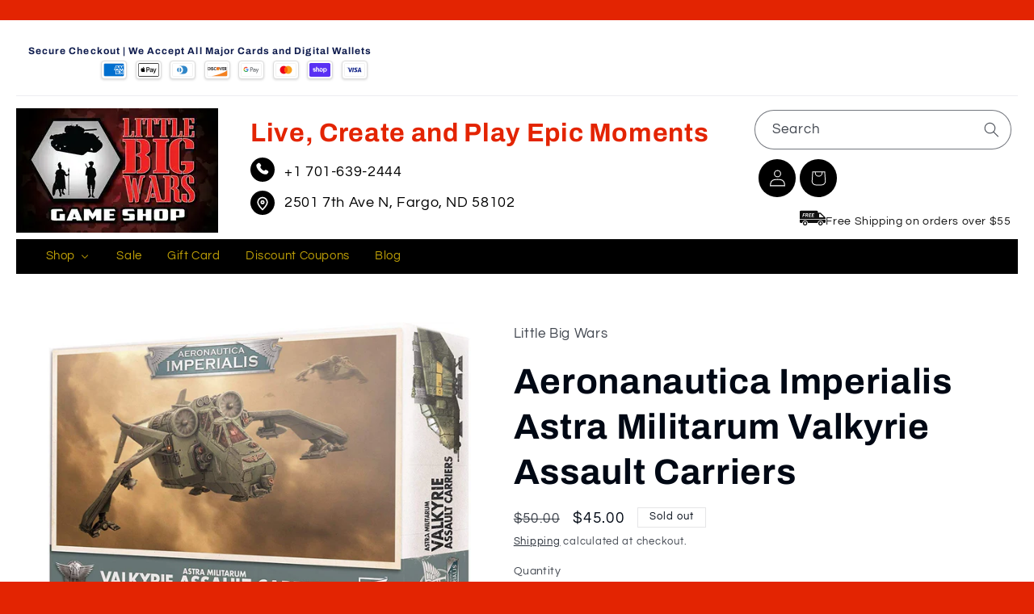

--- FILE ---
content_type: text/html; charset=utf-8
request_url: https://littlebigwars.com/products/aeronanautica-imperialis-astra-militarum-valkyrie-assault-carriers
body_size: 61240
content:
<!doctype html>
<html class="js" lang="en">
  <head>
    <meta charset="utf-8">
    <meta http-equiv="X-UA-Compatible" content="IE=edge">
    <meta name="viewport" content="width=device-width,initial-scale=1">
    <meta name="theme-color" content="">
    <link rel="canonical" href="https://littlebigwars.com/products/aeronanautica-imperialis-astra-militarum-valkyrie-assault-carriers"><link rel="icon" type="image/png" href="//littlebigwars.com/cdn/shop/files/littlebigwars_Fav.png?crop=center&height=32&v=1614300221&width=32"><link rel="preconnect" href="https://fonts.shopifycdn.com" crossorigin><title>
      Buy Aeronanautica Imperialis Astra Militarum Valkyrie Assault Carriers
 &ndash; Little Big Wars</title>

    
      <meta name="description" content="Contains 4 plastic Astra Militarum Valkyrie Assault Carriers with flight stands and decal sheet for use in the Aeronautica Imperialis miniatures game. Models come unpainted. Some assembly may be required. Glue, paints, and supplies sold separately.">
    

    

<meta property="og:site_name" content="Little Big Wars">
<meta property="og:url" content="https://littlebigwars.com/products/aeronanautica-imperialis-astra-militarum-valkyrie-assault-carriers">
<meta property="og:title" content="Buy Aeronanautica Imperialis Astra Militarum Valkyrie Assault Carriers">
<meta property="og:type" content="product">
<meta property="og:description" content="Contains 4 plastic Astra Militarum Valkyrie Assault Carriers with flight stands and decal sheet for use in the Aeronautica Imperialis miniatures game. Models come unpainted. Some assembly may be required. Glue, paints, and supplies sold separately."><meta property="og:image" content="http://littlebigwars.com/cdn/shop/products/85f9eac2-b9ab-5ffd-a2ca-e804e1ae2d2a.jpg?v=1646079059">
  <meta property="og:image:secure_url" content="https://littlebigwars.com/cdn/shop/products/85f9eac2-b9ab-5ffd-a2ca-e804e1ae2d2a.jpg?v=1646079059">
  <meta property="og:image:width" content="1500">
  <meta property="og:image:height" content="1070"><meta property="og:price:amount" content="45.00">
  <meta property="og:price:currency" content="USD"><meta name="twitter:site" content="@LittleBigWars"><meta name="twitter:card" content="summary_large_image">
<meta name="twitter:title" content="Buy Aeronanautica Imperialis Astra Militarum Valkyrie Assault Carriers">
<meta name="twitter:description" content="Contains 4 plastic Astra Militarum Valkyrie Assault Carriers with flight stands and decal sheet for use in the Aeronautica Imperialis miniatures game. Models come unpainted. Some assembly may be required. Glue, paints, and supplies sold separately.">


    <script src="//littlebigwars.com/cdn/shop/t/22/assets/constants.js?v=132983761750457495441768382497" defer="defer"></script>
    <script src="//littlebigwars.com/cdn/shop/t/22/assets/pubsub.js?v=25310214064522200911768382497" defer="defer"></script>
    <script src="//littlebigwars.com/cdn/shop/t/22/assets/global.js?v=184345515105158409801768382497" defer="defer"></script>
    <script src="//littlebigwars.com/cdn/shop/t/22/assets/details-disclosure.js?v=13653116266235556501768382497" defer="defer"></script>
    <script src="//littlebigwars.com/cdn/shop/t/22/assets/details-modal.js?v=25581673532751508451768382497" defer="defer"></script>
    <script src="//littlebigwars.com/cdn/shop/t/22/assets/search-form.js?v=133129549252120666541768382497" defer="defer"></script><script>window.performance && window.performance.mark && window.performance.mark('shopify.content_for_header.start');</script><meta name="google-site-verification" content="q0Tz-FVdLdRKbfXKYTMnCabuUBHB4niWEmse8c_TX0U">
<meta id="shopify-digital-wallet" name="shopify-digital-wallet" content="/25487835198/digital_wallets/dialog">
<meta name="shopify-checkout-api-token" content="6c5d33ebffefec35c8fa0aaa7d796207">
<link rel="alternate" type="application/json+oembed" href="https://littlebigwars.com/products/aeronanautica-imperialis-astra-militarum-valkyrie-assault-carriers.oembed">
<script async="async" src="/checkouts/internal/preloads.js?locale=en-US"></script>
<link rel="preconnect" href="https://shop.app" crossorigin="anonymous">
<script async="async" src="https://shop.app/checkouts/internal/preloads.js?locale=en-US&shop_id=25487835198" crossorigin="anonymous"></script>
<script id="apple-pay-shop-capabilities" type="application/json">{"shopId":25487835198,"countryCode":"US","currencyCode":"USD","merchantCapabilities":["supports3DS"],"merchantId":"gid:\/\/shopify\/Shop\/25487835198","merchantName":"Little Big Wars","requiredBillingContactFields":["postalAddress","email"],"requiredShippingContactFields":["postalAddress","email"],"shippingType":"shipping","supportedNetworks":["visa","masterCard","amex","discover","elo","jcb"],"total":{"type":"pending","label":"Little Big Wars","amount":"1.00"},"shopifyPaymentsEnabled":true,"supportsSubscriptions":true}</script>
<script id="shopify-features" type="application/json">{"accessToken":"6c5d33ebffefec35c8fa0aaa7d796207","betas":["rich-media-storefront-analytics"],"domain":"littlebigwars.com","predictiveSearch":true,"shopId":25487835198,"locale":"en"}</script>
<script>var Shopify = Shopify || {};
Shopify.shop = "little-big-wars.myshopify.com";
Shopify.locale = "en";
Shopify.currency = {"active":"USD","rate":"1.0"};
Shopify.country = "US";
Shopify.theme = {"name":"Refresh (1-14-26)","id":185256935733,"schema_name":"Refresh","schema_version":"15.3.0","theme_store_id":1567,"role":"main"};
Shopify.theme.handle = "null";
Shopify.theme.style = {"id":null,"handle":null};
Shopify.cdnHost = "littlebigwars.com/cdn";
Shopify.routes = Shopify.routes || {};
Shopify.routes.root = "/";</script>
<script type="module">!function(o){(o.Shopify=o.Shopify||{}).modules=!0}(window);</script>
<script>!function(o){function n(){var o=[];function n(){o.push(Array.prototype.slice.apply(arguments))}return n.q=o,n}var t=o.Shopify=o.Shopify||{};t.loadFeatures=n(),t.autoloadFeatures=n()}(window);</script>
<script>
  window.ShopifyPay = window.ShopifyPay || {};
  window.ShopifyPay.apiHost = "shop.app\/pay";
  window.ShopifyPay.redirectState = null;
</script>
<script id="shop-js-analytics" type="application/json">{"pageType":"product"}</script>
<script defer="defer" async type="module" src="//littlebigwars.com/cdn/shopifycloud/shop-js/modules/v2/client.init-shop-cart-sync_WVOgQShq.en.esm.js"></script>
<script defer="defer" async type="module" src="//littlebigwars.com/cdn/shopifycloud/shop-js/modules/v2/chunk.common_C_13GLB1.esm.js"></script>
<script defer="defer" async type="module" src="//littlebigwars.com/cdn/shopifycloud/shop-js/modules/v2/chunk.modal_CLfMGd0m.esm.js"></script>
<script type="module">
  await import("//littlebigwars.com/cdn/shopifycloud/shop-js/modules/v2/client.init-shop-cart-sync_WVOgQShq.en.esm.js");
await import("//littlebigwars.com/cdn/shopifycloud/shop-js/modules/v2/chunk.common_C_13GLB1.esm.js");
await import("//littlebigwars.com/cdn/shopifycloud/shop-js/modules/v2/chunk.modal_CLfMGd0m.esm.js");

  window.Shopify.SignInWithShop?.initShopCartSync?.({"fedCMEnabled":true,"windoidEnabled":true});

</script>
<script defer="defer" async type="module" src="//littlebigwars.com/cdn/shopifycloud/shop-js/modules/v2/client.payment-terms_BWmiNN46.en.esm.js"></script>
<script defer="defer" async type="module" src="//littlebigwars.com/cdn/shopifycloud/shop-js/modules/v2/chunk.common_C_13GLB1.esm.js"></script>
<script defer="defer" async type="module" src="//littlebigwars.com/cdn/shopifycloud/shop-js/modules/v2/chunk.modal_CLfMGd0m.esm.js"></script>
<script type="module">
  await import("//littlebigwars.com/cdn/shopifycloud/shop-js/modules/v2/client.payment-terms_BWmiNN46.en.esm.js");
await import("//littlebigwars.com/cdn/shopifycloud/shop-js/modules/v2/chunk.common_C_13GLB1.esm.js");
await import("//littlebigwars.com/cdn/shopifycloud/shop-js/modules/v2/chunk.modal_CLfMGd0m.esm.js");

  
</script>
<script>
  window.Shopify = window.Shopify || {};
  if (!window.Shopify.featureAssets) window.Shopify.featureAssets = {};
  window.Shopify.featureAssets['shop-js'] = {"shop-cart-sync":["modules/v2/client.shop-cart-sync_DuR37GeY.en.esm.js","modules/v2/chunk.common_C_13GLB1.esm.js","modules/v2/chunk.modal_CLfMGd0m.esm.js"],"init-fed-cm":["modules/v2/client.init-fed-cm_BucUoe6W.en.esm.js","modules/v2/chunk.common_C_13GLB1.esm.js","modules/v2/chunk.modal_CLfMGd0m.esm.js"],"shop-toast-manager":["modules/v2/client.shop-toast-manager_B0JfrpKj.en.esm.js","modules/v2/chunk.common_C_13GLB1.esm.js","modules/v2/chunk.modal_CLfMGd0m.esm.js"],"init-shop-cart-sync":["modules/v2/client.init-shop-cart-sync_WVOgQShq.en.esm.js","modules/v2/chunk.common_C_13GLB1.esm.js","modules/v2/chunk.modal_CLfMGd0m.esm.js"],"shop-button":["modules/v2/client.shop-button_B_U3bv27.en.esm.js","modules/v2/chunk.common_C_13GLB1.esm.js","modules/v2/chunk.modal_CLfMGd0m.esm.js"],"init-windoid":["modules/v2/client.init-windoid_DuP9q_di.en.esm.js","modules/v2/chunk.common_C_13GLB1.esm.js","modules/v2/chunk.modal_CLfMGd0m.esm.js"],"shop-cash-offers":["modules/v2/client.shop-cash-offers_BmULhtno.en.esm.js","modules/v2/chunk.common_C_13GLB1.esm.js","modules/v2/chunk.modal_CLfMGd0m.esm.js"],"pay-button":["modules/v2/client.pay-button_CrPSEbOK.en.esm.js","modules/v2/chunk.common_C_13GLB1.esm.js","modules/v2/chunk.modal_CLfMGd0m.esm.js"],"init-customer-accounts":["modules/v2/client.init-customer-accounts_jNk9cPYQ.en.esm.js","modules/v2/client.shop-login-button_DJ5ldayH.en.esm.js","modules/v2/chunk.common_C_13GLB1.esm.js","modules/v2/chunk.modal_CLfMGd0m.esm.js"],"avatar":["modules/v2/client.avatar_BTnouDA3.en.esm.js"],"checkout-modal":["modules/v2/client.checkout-modal_pBPyh9w8.en.esm.js","modules/v2/chunk.common_C_13GLB1.esm.js","modules/v2/chunk.modal_CLfMGd0m.esm.js"],"init-shop-for-new-customer-accounts":["modules/v2/client.init-shop-for-new-customer-accounts_BUoCy7a5.en.esm.js","modules/v2/client.shop-login-button_DJ5ldayH.en.esm.js","modules/v2/chunk.common_C_13GLB1.esm.js","modules/v2/chunk.modal_CLfMGd0m.esm.js"],"init-customer-accounts-sign-up":["modules/v2/client.init-customer-accounts-sign-up_CnczCz9H.en.esm.js","modules/v2/client.shop-login-button_DJ5ldayH.en.esm.js","modules/v2/chunk.common_C_13GLB1.esm.js","modules/v2/chunk.modal_CLfMGd0m.esm.js"],"init-shop-email-lookup-coordinator":["modules/v2/client.init-shop-email-lookup-coordinator_CzjY5t9o.en.esm.js","modules/v2/chunk.common_C_13GLB1.esm.js","modules/v2/chunk.modal_CLfMGd0m.esm.js"],"shop-follow-button":["modules/v2/client.shop-follow-button_CsYC63q7.en.esm.js","modules/v2/chunk.common_C_13GLB1.esm.js","modules/v2/chunk.modal_CLfMGd0m.esm.js"],"shop-login-button":["modules/v2/client.shop-login-button_DJ5ldayH.en.esm.js","modules/v2/chunk.common_C_13GLB1.esm.js","modules/v2/chunk.modal_CLfMGd0m.esm.js"],"shop-login":["modules/v2/client.shop-login_B9ccPdmx.en.esm.js","modules/v2/chunk.common_C_13GLB1.esm.js","modules/v2/chunk.modal_CLfMGd0m.esm.js"],"lead-capture":["modules/v2/client.lead-capture_D0K_KgYb.en.esm.js","modules/v2/chunk.common_C_13GLB1.esm.js","modules/v2/chunk.modal_CLfMGd0m.esm.js"],"payment-terms":["modules/v2/client.payment-terms_BWmiNN46.en.esm.js","modules/v2/chunk.common_C_13GLB1.esm.js","modules/v2/chunk.modal_CLfMGd0m.esm.js"]};
</script>
<script>(function() {
  var isLoaded = false;
  function asyncLoad() {
    if (isLoaded) return;
    isLoaded = true;
    var urls = ["https:\/\/cdn.doofinder.com\/shopify\/doofinder-installed.js?shop=little-big-wars.myshopify.com","https:\/\/cdn1.stamped.io\/files\/widget.min.js?shop=little-big-wars.myshopify.com","https:\/\/static.shareasale.com\/json\/shopify\/deduplication.js?shop=little-big-wars.myshopify.com","https:\/\/static.shareasale.com\/json\/shopify\/shareasale-tracking.js?sasmid=126874\u0026ssmtid=19038\u0026shop=little-big-wars.myshopify.com"];
    for (var i = 0; i < urls.length; i++) {
      var s = document.createElement('script');
      s.type = 'text/javascript';
      s.async = true;
      s.src = urls[i];
      var x = document.getElementsByTagName('script')[0];
      x.parentNode.insertBefore(s, x);
    }
  };
  if(window.attachEvent) {
    window.attachEvent('onload', asyncLoad);
  } else {
    window.addEventListener('load', asyncLoad, false);
  }
})();</script>
<script id="__st">var __st={"a":25487835198,"offset":-21600,"reqid":"b331cc7b-9f10-4372-a762-a961cd172e40-1769541614","pageurl":"littlebigwars.com\/products\/aeronanautica-imperialis-astra-militarum-valkyrie-assault-carriers","u":"6834fd87b68b","p":"product","rtyp":"product","rid":4805570822206};</script>
<script>window.ShopifyPaypalV4VisibilityTracking = true;</script>
<script id="captcha-bootstrap">!function(){'use strict';const t='contact',e='account',n='new_comment',o=[[t,t],['blogs',n],['comments',n],[t,'customer']],c=[[e,'customer_login'],[e,'guest_login'],[e,'recover_customer_password'],[e,'create_customer']],r=t=>t.map((([t,e])=>`form[action*='/${t}']:not([data-nocaptcha='true']) input[name='form_type'][value='${e}']`)).join(','),a=t=>()=>t?[...document.querySelectorAll(t)].map((t=>t.form)):[];function s(){const t=[...o],e=r(t);return a(e)}const i='password',u='form_key',d=['recaptcha-v3-token','g-recaptcha-response','h-captcha-response',i],f=()=>{try{return window.sessionStorage}catch{return}},m='__shopify_v',_=t=>t.elements[u];function p(t,e,n=!1){try{const o=window.sessionStorage,c=JSON.parse(o.getItem(e)),{data:r}=function(t){const{data:e,action:n}=t;return t[m]||n?{data:e,action:n}:{data:t,action:n}}(c);for(const[e,n]of Object.entries(r))t.elements[e]&&(t.elements[e].value=n);n&&o.removeItem(e)}catch(o){console.error('form repopulation failed',{error:o})}}const l='form_type',E='cptcha';function T(t){t.dataset[E]=!0}const w=window,h=w.document,L='Shopify',v='ce_forms',y='captcha';let A=!1;((t,e)=>{const n=(g='f06e6c50-85a8-45c8-87d0-21a2b65856fe',I='https://cdn.shopify.com/shopifycloud/storefront-forms-hcaptcha/ce_storefront_forms_captcha_hcaptcha.v1.5.2.iife.js',D={infoText:'Protected by hCaptcha',privacyText:'Privacy',termsText:'Terms'},(t,e,n)=>{const o=w[L][v],c=o.bindForm;if(c)return c(t,g,e,D).then(n);var r;o.q.push([[t,g,e,D],n]),r=I,A||(h.body.append(Object.assign(h.createElement('script'),{id:'captcha-provider',async:!0,src:r})),A=!0)});var g,I,D;w[L]=w[L]||{},w[L][v]=w[L][v]||{},w[L][v].q=[],w[L][y]=w[L][y]||{},w[L][y].protect=function(t,e){n(t,void 0,e),T(t)},Object.freeze(w[L][y]),function(t,e,n,w,h,L){const[v,y,A,g]=function(t,e,n){const i=e?o:[],u=t?c:[],d=[...i,...u],f=r(d),m=r(i),_=r(d.filter((([t,e])=>n.includes(e))));return[a(f),a(m),a(_),s()]}(w,h,L),I=t=>{const e=t.target;return e instanceof HTMLFormElement?e:e&&e.form},D=t=>v().includes(t);t.addEventListener('submit',(t=>{const e=I(t);if(!e)return;const n=D(e)&&!e.dataset.hcaptchaBound&&!e.dataset.recaptchaBound,o=_(e),c=g().includes(e)&&(!o||!o.value);(n||c)&&t.preventDefault(),c&&!n&&(function(t){try{if(!f())return;!function(t){const e=f();if(!e)return;const n=_(t);if(!n)return;const o=n.value;o&&e.removeItem(o)}(t);const e=Array.from(Array(32),(()=>Math.random().toString(36)[2])).join('');!function(t,e){_(t)||t.append(Object.assign(document.createElement('input'),{type:'hidden',name:u})),t.elements[u].value=e}(t,e),function(t,e){const n=f();if(!n)return;const o=[...t.querySelectorAll(`input[type='${i}']`)].map((({name:t})=>t)),c=[...d,...o],r={};for(const[a,s]of new FormData(t).entries())c.includes(a)||(r[a]=s);n.setItem(e,JSON.stringify({[m]:1,action:t.action,data:r}))}(t,e)}catch(e){console.error('failed to persist form',e)}}(e),e.submit())}));const S=(t,e)=>{t&&!t.dataset[E]&&(n(t,e.some((e=>e===t))),T(t))};for(const o of['focusin','change'])t.addEventListener(o,(t=>{const e=I(t);D(e)&&S(e,y())}));const B=e.get('form_key'),M=e.get(l),P=B&&M;t.addEventListener('DOMContentLoaded',(()=>{const t=y();if(P)for(const e of t)e.elements[l].value===M&&p(e,B);[...new Set([...A(),...v().filter((t=>'true'===t.dataset.shopifyCaptcha))])].forEach((e=>S(e,t)))}))}(h,new URLSearchParams(w.location.search),n,t,e,['guest_login'])})(!0,!0)}();</script>
<script integrity="sha256-4kQ18oKyAcykRKYeNunJcIwy7WH5gtpwJnB7kiuLZ1E=" data-source-attribution="shopify.loadfeatures" defer="defer" src="//littlebigwars.com/cdn/shopifycloud/storefront/assets/storefront/load_feature-a0a9edcb.js" crossorigin="anonymous"></script>
<script crossorigin="anonymous" defer="defer" src="//littlebigwars.com/cdn/shopifycloud/storefront/assets/shopify_pay/storefront-65b4c6d7.js?v=20250812"></script>
<script data-source-attribution="shopify.dynamic_checkout.dynamic.init">var Shopify=Shopify||{};Shopify.PaymentButton=Shopify.PaymentButton||{isStorefrontPortableWallets:!0,init:function(){window.Shopify.PaymentButton.init=function(){};var t=document.createElement("script");t.src="https://littlebigwars.com/cdn/shopifycloud/portable-wallets/latest/portable-wallets.en.js",t.type="module",document.head.appendChild(t)}};
</script>
<script data-source-attribution="shopify.dynamic_checkout.buyer_consent">
  function portableWalletsHideBuyerConsent(e){var t=document.getElementById("shopify-buyer-consent"),n=document.getElementById("shopify-subscription-policy-button");t&&n&&(t.classList.add("hidden"),t.setAttribute("aria-hidden","true"),n.removeEventListener("click",e))}function portableWalletsShowBuyerConsent(e){var t=document.getElementById("shopify-buyer-consent"),n=document.getElementById("shopify-subscription-policy-button");t&&n&&(t.classList.remove("hidden"),t.removeAttribute("aria-hidden"),n.addEventListener("click",e))}window.Shopify?.PaymentButton&&(window.Shopify.PaymentButton.hideBuyerConsent=portableWalletsHideBuyerConsent,window.Shopify.PaymentButton.showBuyerConsent=portableWalletsShowBuyerConsent);
</script>
<script>
  function portableWalletsCleanup(e){e&&e.src&&console.error("Failed to load portable wallets script "+e.src);var t=document.querySelectorAll("shopify-accelerated-checkout .shopify-payment-button__skeleton, shopify-accelerated-checkout-cart .wallet-cart-button__skeleton"),e=document.getElementById("shopify-buyer-consent");for(let e=0;e<t.length;e++)t[e].remove();e&&e.remove()}function portableWalletsNotLoadedAsModule(e){e instanceof ErrorEvent&&"string"==typeof e.message&&e.message.includes("import.meta")&&"string"==typeof e.filename&&e.filename.includes("portable-wallets")&&(window.removeEventListener("error",portableWalletsNotLoadedAsModule),window.Shopify.PaymentButton.failedToLoad=e,"loading"===document.readyState?document.addEventListener("DOMContentLoaded",window.Shopify.PaymentButton.init):window.Shopify.PaymentButton.init())}window.addEventListener("error",portableWalletsNotLoadedAsModule);
</script>

<script type="module" src="https://littlebigwars.com/cdn/shopifycloud/portable-wallets/latest/portable-wallets.en.js" onError="portableWalletsCleanup(this)" crossorigin="anonymous"></script>
<script nomodule>
  document.addEventListener("DOMContentLoaded", portableWalletsCleanup);
</script>

<link id="shopify-accelerated-checkout-styles" rel="stylesheet" media="screen" href="https://littlebigwars.com/cdn/shopifycloud/portable-wallets/latest/accelerated-checkout-backwards-compat.css" crossorigin="anonymous">
<style id="shopify-accelerated-checkout-cart">
        #shopify-buyer-consent {
  margin-top: 1em;
  display: inline-block;
  width: 100%;
}

#shopify-buyer-consent.hidden {
  display: none;
}

#shopify-subscription-policy-button {
  background: none;
  border: none;
  padding: 0;
  text-decoration: underline;
  font-size: inherit;
  cursor: pointer;
}

#shopify-subscription-policy-button::before {
  box-shadow: none;
}

      </style>
<script id="sections-script" data-sections="header" defer="defer" src="//littlebigwars.com/cdn/shop/t/22/compiled_assets/scripts.js?v=4446"></script>
<script>window.performance && window.performance.mark && window.performance.mark('shopify.content_for_header.end');</script>


    <style data-shopify>
      @font-face {
  font-family: Questrial;
  font-weight: 400;
  font-style: normal;
  font-display: swap;
  src: url("//littlebigwars.com/cdn/fonts/questrial/questrial_n4.66abac5d8209a647b4bf8089b0451928ef144c07.woff2") format("woff2"),
       url("//littlebigwars.com/cdn/fonts/questrial/questrial_n4.e86c53e77682db9bf4b0ee2dd71f214dc16adda4.woff") format("woff");
}

      
      
      
      @font-face {
  font-family: Archivo;
  font-weight: 700;
  font-style: normal;
  font-display: swap;
  src: url("//littlebigwars.com/cdn/fonts/archivo/archivo_n7.651b020b3543640c100112be6f1c1b8e816c7f13.woff2") format("woff2"),
       url("//littlebigwars.com/cdn/fonts/archivo/archivo_n7.7e9106d320e6594976a7dcb57957f3e712e83c96.woff") format("woff");
}


      
        :root,
        .color-scheme-1 {
          --color-background: 255,255,255;
        
          --gradient-background: #ffffff;
        

        

        --color-foreground: 0,8,20;
        --color-background-contrast: 191,191,191;
        --color-shadow: 0,8,20;
        --color-button: 255,214,10;
        --color-button-text: 239,240,245;
        --color-secondary-button: 255,255,255;
        --color-secondary-button-text: 0,8,20;
        --color-link: 0,8,20;
        --color-badge-foreground: 0,8,20;
        --color-badge-background: 255,255,255;
        --color-badge-border: 0,8,20;
        --payment-terms-background-color: rgb(255 255 255);
      }
      
        
        .color-scheme-2 {
          --color-background: 255,255,255;
        
          --gradient-background: #ffffff;
        

        

        --color-foreground: 14,27,77;
        --color-background-contrast: 191,191,191;
        --color-shadow: 14,27,77;
        --color-button: 14,27,77;
        --color-button-text: 255,255,255;
        --color-secondary-button: 255,255,255;
        --color-secondary-button-text: 14,27,77;
        --color-link: 14,27,77;
        --color-badge-foreground: 14,27,77;
        --color-badge-background: 255,255,255;
        --color-badge-border: 14,27,77;
        --payment-terms-background-color: rgb(255 255 255);
      }
      
        
        .color-scheme-3 {
          --color-background: 14,27,77;
        
          --gradient-background: #0e1b4d;
        

        

        --color-foreground: 255,255,255;
        --color-background-contrast: 18,35,99;
        --color-shadow: 14,27,77;
        --color-button: 255,255,255;
        --color-button-text: 14,27,77;
        --color-secondary-button: 14,27,77;
        --color-secondary-button-text: 255,255,255;
        --color-link: 255,255,255;
        --color-badge-foreground: 255,255,255;
        --color-badge-background: 14,27,77;
        --color-badge-border: 255,255,255;
        --payment-terms-background-color: rgb(14 27 77);
      }
      
        
        .color-scheme-4 {
          --color-background: 71,112,219;
        
          --gradient-background: #4770db;
        

        

        --color-foreground: 255,255,255;
        --color-background-contrast: 27,57,136;
        --color-shadow: 14,27,77;
        --color-button: 255,255,255;
        --color-button-text: 71,112,219;
        --color-secondary-button: 71,112,219;
        --color-secondary-button-text: 255,255,255;
        --color-link: 255,255,255;
        --color-badge-foreground: 255,255,255;
        --color-badge-background: 71,112,219;
        --color-badge-border: 255,255,255;
        --payment-terms-background-color: rgb(71 112 219);
      }
      
        
        .color-scheme-5 {
          --color-background: 227,36,2;
        
          --gradient-background: #e32402;
        

        

        --color-foreground: 255,255,255;
        --color-background-contrast: 101,16,1;
        --color-shadow: 14,27,77;
        --color-button: 255,255,255;
        --color-button-text: 227,36,2;
        --color-secondary-button: 227,36,2;
        --color-secondary-button-text: 255,255,255;
        --color-link: 255,255,255;
        --color-badge-foreground: 255,255,255;
        --color-badge-background: 227,36,2;
        --color-badge-border: 255,255,255;
        --payment-terms-background-color: rgb(227 36 2);
      }
      
        
        .color-scheme-4e97a264-c30c-42fb-9fca-acc12acca6ce {
          --color-background: 0,8,20;
        
          --gradient-background: #000814;
        

        

        --color-foreground: 255,214,10;
        --color-background-contrast: 20,114,255;
        --color-shadow: 0,8,20;
        --color-button: 0,8,20;
        --color-button-text: 0,8,20;
        --color-secondary-button: 0,8,20;
        --color-secondary-button-text: 255,214,10;
        --color-link: 255,214,10;
        --color-badge-foreground: 255,214,10;
        --color-badge-background: 0,8,20;
        --color-badge-border: 255,214,10;
        --payment-terms-background-color: rgb(0 8 20);
      }
      
        
        .color-scheme-2c15997b-2674-466d-a800-c794e5757c6d {
          --color-background: 255,255,255;
        
          --gradient-background: #ffffff;
        

        

        --color-foreground: 14,27,77;
        --color-background-contrast: 191,191,191;
        --color-shadow: 0,8,20;
        --color-button: 227,36,2;
        --color-button-text: 239,240,245;
        --color-secondary-button: 255,255,255;
        --color-secondary-button-text: 0,8,20;
        --color-link: 0,8,20;
        --color-badge-foreground: 14,27,77;
        --color-badge-background: 255,255,255;
        --color-badge-border: 14,27,77;
        --payment-terms-background-color: rgb(255 255 255);
      }
      

      body, .color-scheme-1, .color-scheme-2, .color-scheme-3, .color-scheme-4, .color-scheme-5, .color-scheme-4e97a264-c30c-42fb-9fca-acc12acca6ce, .color-scheme-2c15997b-2674-466d-a800-c794e5757c6d {
        color: rgba(var(--color-foreground), 0.75);
        background-color: rgb(var(--color-background));
      }

      :root {
        --font-body-family: Questrial, sans-serif;
        --font-body-style: normal;
        --font-body-weight: 400;
        --font-body-weight-bold: 700;

        --font-heading-family: Archivo, sans-serif;
        --font-heading-style: normal;
        --font-heading-weight: 700;

        --font-body-scale: 1.05;
        --font-heading-scale: 1.0476190476190477;

        --media-padding: px;
        --media-border-opacity: 0.1;
        --media-border-width: 0px;
        --media-radius: 20px;
        --media-shadow-opacity: 0.0;
        --media-shadow-horizontal-offset: 0px;
        --media-shadow-vertical-offset: 4px;
        --media-shadow-blur-radius: 5px;
        --media-shadow-visible: 0;

        --page-width: 140rem;
        --page-width-margin: 0rem;

        --product-card-image-padding: 1.6rem;
        --product-card-corner-radius: 1.8rem;
        --product-card-text-alignment: left;
        --product-card-border-width: 0.1rem;
        --product-card-border-opacity: 1.0;
        --product-card-shadow-opacity: 0.0;
        --product-card-shadow-visible: 0;
        --product-card-shadow-horizontal-offset: 0.0rem;
        --product-card-shadow-vertical-offset: 0.4rem;
        --product-card-shadow-blur-radius: 0.5rem;

        --collection-card-image-padding: 1.6rem;
        --collection-card-corner-radius: 1.8rem;
        --collection-card-text-alignment: left;
        --collection-card-border-width: 0.1rem;
        --collection-card-border-opacity: 1.0;
        --collection-card-shadow-opacity: 0.0;
        --collection-card-shadow-visible: 0;
        --collection-card-shadow-horizontal-offset: 0.0rem;
        --collection-card-shadow-vertical-offset: 0.4rem;
        --collection-card-shadow-blur-radius: 0.5rem;

        --blog-card-image-padding: 1.6rem;
        --blog-card-corner-radius: 1.8rem;
        --blog-card-text-alignment: left;
        --blog-card-border-width: 0.1rem;
        --blog-card-border-opacity: 1.0;
        --blog-card-shadow-opacity: 0.0;
        --blog-card-shadow-visible: 0;
        --blog-card-shadow-horizontal-offset: 0.0rem;
        --blog-card-shadow-vertical-offset: 0.4rem;
        --blog-card-shadow-blur-radius: 0.5rem;

        --badge-corner-radius: 0.0rem;

        --popup-border-width: 1px;
        --popup-border-opacity: 0.1;
        --popup-corner-radius: 18px;
        --popup-shadow-opacity: 0.0;
        --popup-shadow-horizontal-offset: 0px;
        --popup-shadow-vertical-offset: 4px;
        --popup-shadow-blur-radius: 5px;

        --drawer-border-width: 0px;
        --drawer-border-opacity: 0.1;
        --drawer-shadow-opacity: 0.0;
        --drawer-shadow-horizontal-offset: 0px;
        --drawer-shadow-vertical-offset: 4px;
        --drawer-shadow-blur-radius: 5px;

        --spacing-sections-desktop: 0px;
        --spacing-sections-mobile: 0px;

        --grid-desktop-vertical-spacing: 28px;
        --grid-desktop-horizontal-spacing: 28px;
        --grid-mobile-vertical-spacing: 14px;
        --grid-mobile-horizontal-spacing: 14px;

        --text-boxes-border-opacity: 0.1;
        --text-boxes-border-width: 0px;
        --text-boxes-radius: 20px;
        --text-boxes-shadow-opacity: 0.0;
        --text-boxes-shadow-visible: 0;
        --text-boxes-shadow-horizontal-offset: 0px;
        --text-boxes-shadow-vertical-offset: 4px;
        --text-boxes-shadow-blur-radius: 5px;

        --buttons-radius: 40px;
        --buttons-radius-outset: 41px;
        --buttons-border-width: 1px;
        --buttons-border-opacity: 1.0;
        --buttons-shadow-opacity: 0.0;
        --buttons-shadow-visible: 0;
        --buttons-shadow-horizontal-offset: 0px;
        --buttons-shadow-vertical-offset: 4px;
        --buttons-shadow-blur-radius: 5px;
        --buttons-border-offset: 0.3px;

        --inputs-radius: 26px;
        --inputs-border-width: 1px;
        --inputs-border-opacity: 0.55;
        --inputs-shadow-opacity: 0.0;
        --inputs-shadow-horizontal-offset: 0px;
        --inputs-margin-offset: 0px;
        --inputs-shadow-vertical-offset: 4px;
        --inputs-shadow-blur-radius: 5px;
        --inputs-radius-outset: 27px;

        --variant-pills-radius: 40px;
        --variant-pills-border-width: 1px;
        --variant-pills-border-opacity: 0.55;
        --variant-pills-shadow-opacity: 0.0;
        --variant-pills-shadow-horizontal-offset: 0px;
        --variant-pills-shadow-vertical-offset: 4px;
        --variant-pills-shadow-blur-radius: 5px;
      }

      *,
      *::before,
      *::after {
        box-sizing: inherit;
      }

      html {
        box-sizing: border-box;
        font-size: calc(var(--font-body-scale) * 62.5%);
        height: 100%;
      }

      body {
        display: grid;
        grid-template-rows: auto auto 1fr auto;
        grid-template-columns: 100%;
        min-height: 100%;
        margin: 0;
        font-size: 1.5rem;
        letter-spacing: 0.06rem;
        line-height: calc(1 + 0.8 / var(--font-body-scale));
        font-family: var(--font-body-family);
        font-style: var(--font-body-style);
        font-weight: var(--font-body-weight);
      }

      @media screen and (min-width: 750px) {
        body {
          font-size: 1.6rem;
        }
      }
    </style>

    <link href="//littlebigwars.com/cdn/shop/t/22/assets/base.css?v=46407145564090165721768471932" rel="stylesheet" type="text/css" media="all" />
    <link rel="stylesheet" href="//littlebigwars.com/cdn/shop/t/22/assets/component-cart-items.css?v=123238115697927560811768382497" media="print" onload="this.media='all'"><link href="//littlebigwars.com/cdn/shop/t/22/assets/component-cart-drawer.css?v=112801333748515159671768382497" rel="stylesheet" type="text/css" media="all" />
      <link href="//littlebigwars.com/cdn/shop/t/22/assets/component-cart.css?v=164708765130180853531768382497" rel="stylesheet" type="text/css" media="all" />
      <link href="//littlebigwars.com/cdn/shop/t/22/assets/component-totals.css?v=15906652033866631521768382497" rel="stylesheet" type="text/css" media="all" />
      <link href="//littlebigwars.com/cdn/shop/t/22/assets/component-price.css?v=70172745017360139101768382497" rel="stylesheet" type="text/css" media="all" />
      <link href="//littlebigwars.com/cdn/shop/t/22/assets/component-discounts.css?v=152760482443307489271768382497" rel="stylesheet" type="text/css" media="all" />
<link href="//littlebigwars.com/cdn/shop/t/22/assets/custom.css?v=158539195885466981281768382497" rel="stylesheet" type="text/css" media="all" />

      <link rel="preload" as="font" href="//littlebigwars.com/cdn/fonts/questrial/questrial_n4.66abac5d8209a647b4bf8089b0451928ef144c07.woff2" type="font/woff2" crossorigin>
      

      <link rel="preload" as="font" href="//littlebigwars.com/cdn/fonts/archivo/archivo_n7.651b020b3543640c100112be6f1c1b8e816c7f13.woff2" type="font/woff2" crossorigin>
      
<link
        rel="stylesheet"
        href="//littlebigwars.com/cdn/shop/t/22/assets/component-predictive-search.css?v=118923337488134913561768382497"
        media="print"
        onload="this.media='all'"
      >
      <link rel="preload"
            as="image"
            href="//littlebigwars.com/cdn/shop/products/85f9eac2-b9ab-5ffd-a2ca-e804e1ae2d2a.jpg?v=1646079059&width=600"
            imagesrcset="//littlebigwars.com/cdn/shop/products/85f9eac2-b9ab-5ffd-a2ca-e804e1ae2d2a.jpg?v=1646079059&width=600 600w, //littlebigwars.com/cdn/shop/products/85f9eac2-b9ab-5ffd-a2ca-e804e1ae2d2a.jpg?v=1646079059&width=300 300w"
            imagesizes="(max-width: 768px) 100vw, 50vw"
            fetchpriority="high">
    

    <script>
      if (Shopify.designMode) {
        document.documentElement.classList.add('shopify-design-mode');
      }
    </script>

    <meta name="google-site-verification" content="SvAXCprrfVzSFSGLiwZL0_sGGLooNtQByAdIk4cy_2I" />

    <!-- Google tag (gtag.js) -->
    <script async src="https://www.googletagmanager.com/gtag/js?id=GT-NSKN5RCP"></script>
    <script>
      window.dataLayer = window.dataLayer || [];
      function gtag(){dataLayer.push(arguments);}
      gtag('js', new Date());
    
      gtag('config', 'GT-NSKN5RCP');
    </script>

    <meta name="msvalidate.01" content="B636349AF36D54BDC80AB7E5A0A7D0EC" />

    <!-- Clarity tracking code for https://littlebigwars.com/ -->
    <script>
        (function(c,l,a,r,i,t,y){
            c[a]=c[a]||function(){(c[a].q=c[a].q||[]).push(arguments)};
            t=l.createElement(r);t.async=1;t.src="https://www.clarity.ms/tag/"+i+"?ref=bwt";
            y=l.getElementsByTagName(r)[0];y.parentNode.insertBefore(t,y);
        })(window, document, "clarity", "script", "sg9q8vo9fi");
    </script>
    
  <!-- BEGIN app block: shopify://apps/buddha-mega-menu-navigation/blocks/megamenu/dbb4ce56-bf86-4830-9b3d-16efbef51c6f -->
<script>
        var productImageAndPrice = [],
            collectionImages = [],
            articleImages = [],
            mmLivIcons = false,
            mmFlipClock = false,
            mmFixesUseJquery = false,
            mmNumMMI = 5,
            mmSchemaTranslation = {},
            mmMenuStrings =  {"menuStrings":{"default":{"Shop":"Shop","Battlefront Miniatures":"Battlefront Miniatures","Clash of Steel":"Clash of Steel","Flames of War":"Flames of War","Americans":"Americans","British":"British","Card Packs & Accessories":"Card Packs & Accessories","French":"French","German":"German","Japanese":"Japanese","Other Nations":"Other Nations","Rulebooks":"Rulebooks","Soviet":"Soviet","Flames of War: Nam":"Flames of War: Nam","Miniatures":"Miniatures","Rulebooks and Accessories":"Rulebooks and Accessories","Flames of War: The Great War":"Flames of War: The Great War","Team Yankee: World War III":"Team Yankee: World War III","American":"American","Board Games":"Board Games","Adventure Games":"Adventure Games","Classic Games":"Classic Games","Cooperative Games":"Cooperative Games","Dice Games":"Dice Games","Miniature Games":"Miniature Games","Other Board Games":"Other Board Games","Party Games":"Party Games","Strategy Games":"Strategy Games","Books & Magazines":"Books & Magazines","Card Games":"Card Games","All Card Games":"All Card Games","Dan Verssen Card Games":"Dan Verssen Card Games","Game Supplies":"Game Supplies","Card Sleeves":"Card Sleeves","Deck Boxes and Storage":"Deck Boxes and Storage","Dice":"Dice","Other Game Supplies":"Other Game Supplies","Playmats":"Playmats","Games Workshop":"Games Workshop","Age of Sigmar":"Age of Sigmar","Dice and Cards":"Dice and Cards","Blood Bowl":"Blood Bowl","Legions Imperialis":"Legions Imperialis","Middle-Earth Strategy Battle":"Middle-Earth Strategy Battle","Necromunda":"Necromunda","Other Games Workshop":"Other Games Workshop","The Horus Heresy":"The Horus Heresy","Warhammer 40k":"Warhammer 40k","Warhammer 40K: Kill Team":"Warhammer 40K: Kill Team","Warhammer Underworlds":"Warhammer Underworlds","Warhammer: The Old World":"Warhammer: The Old World","Hobby Supplies":"Hobby Supplies","Basing and Bits":"Basing and Bits","Gamers Grass":"Gamers Grass","Glues and Epoxies":"Glues and Epoxies","Hobby Tools":"Hobby Tools","BattleTech":"BattleTech","Iron Wind Metals Miniatures":"Iron Wind Metals Miniatures","Maps & Accessories":"Maps & Accessories","Cyberpunk Red":"Cyberpunk Red","Dead Man's Hand":"Dead Man's Hand","Frostgrave":"Frostgrave","Halo: Flashpoint":"Halo: Flashpoint","HeroClix":"HeroClix","HeroQuest":"HeroQuest","Iron Cross (WWII)":"Iron Cross (WWII)","Monster Fight Club":"Monster Fight Club","Oathmark":"Oathmark","Other Miniature Games":"Other Miniature Games","Song of Ice and Fire":"Song of Ice and Fire","Star Wars":"Star Wars","Armada":"Armada","Imperial Assault":"Imperial Assault","Legion":"Legion","Shatterpoint":"Shatterpoint","X-Wing":"X-Wing","Stargrave":"Stargrave","The Chicago Way":"The Chicago Way","The Silver Bayonet":"The Silver Bayonet","Miniature Terrain":"Miniature Terrain","Battle Systems":"Battle Systems","Battlefield in a Box":"Battlefield in a Box","Gaming Mats":"Gaming Mats","Gothic Sector":"Gothic Sector","Hextech":"Hextech","Micro Art Studio":"Micro Art Studio","Other Miniature Terrain":"Other Miniature Terrain","Terrain Crate":"Terrain Crate","Miniature War Games":"Miniature War Games","Blood & Plunder":"Blood & Plunder","Conquest":"Conquest","Deus Vult":"Deus Vult","Forgotten World":"Forgotten World","Kings of War":"Kings of War","Other Miniature War Games":"Other Miniature War Games","SAGA":"SAGA","Steamforged Games":"Steamforged Games","War Games Atlantic":"War Games Atlantic","Bases and Bits":"Bases and Bits","Classic Fantasy":"Classic Fantasy","Death Fields":"Death Fields","Other":"Other","The Baron's War":"The Baron's War","This Quar's War":"This Quar's War","Warmachine":"Warmachine","World of Tanks":"World of Tanks","Warlord Games":"Warlord Games","Black Powder":"Black Powder","Black Seas":"Black Seas","Blood Red Skies":"Blood Red Skies","Bolt Action":"Bolt Action","Hail Caesar":"Hail Caesar","Konflikt '47":"Konflikt '47","Other Warlord Games":"Other Warlord Games","Pike & Shotte":"Pike & Shotte","Victory At Sea":"Victory At Sea","Bad Squiddo Games":"Bad Squiddo Games","Bandai":"Bandai","Crusader Miniatures":"Crusader Miniatures","Dark Sword Miniatures":"Dark Sword Miniatures","Dungeons and Dragons":"Dungeons and Dragons","Gripping Beast":"Gripping Beast","Kromlech Miniatures":"Kromlech Miniatures","Other Miniatures":"Other Miniatures","Pathfinder":"Pathfinder","Perry Miniatures":"Perry Miniatures","Role Playing Miniatures":"Role Playing Miniatures","Starfinder":"Starfinder","Victrix Miniatures":"Victrix Miniatures","Paints and Brushes":"Paints and Brushes","AK Interactive":"AK Interactive","Paint Markers":"Paint Markers","Paints":"Paints","Primers":"Primers","Textures":"Textures","Weathering Pencils":"Weathering Pencils","AMMO Paints":"AMMO Paints","Brushes":"Brushes","Citadel":"Citadel","Airbrush Paint":"Airbrush Paint","Base Paint":"Base Paint","Contrast Paint":"Contrast Paint","Dry Paint":"Dry Paint","Layer Paint":"Layer Paint","Shade Paint":"Shade Paint","Technical Paint":"Technical Paint","D&D Prismatic Paint":"D&D Prismatic Paint","Other Paints":"Other Paints","Turbo Dork":"Turbo Dork","Vallejo":"Vallejo","The Army Painter":"The Army Painter","Air Paint":"Air Paint","Paint":"Paint","Primer":"Primer","Shades":"Shades","Speed Paint":"Speed Paint","Role Playing Games":"Role Playing Games","Call of Cthulhu":"Call of Cthulhu","Doctor Who RPG":"Doctor Who RPG","3rd Party Material ":"3rd Party Material ","5E Adventure Books":"5E Adventure Books","5E Source Books":"5E Source Books","Accessories":"Accessories","Maps and Accessories ":"Maps and Accessories ","Other RPGs":"Other RPGs","1st Edition Pathfinder":"1st Edition Pathfinder","2nd Edition Pathfinder":"2nd Edition Pathfinder","3rd Party Materials":"3rd Party Materials","Shadowrun":"Shadowrun","1st Edition Starfinder":"1st Edition Starfinder","2nd Edition Starfinder":"2nd Edition Starfinder","Traveller RPG":"Traveller RPG","Vampire the Masquerade":"Vampire the Masquerade","Warhammer RPG":"Warhammer RPG","Trading Card Games":"Trading Card Games","Battle Spirits Saga":"Battle Spirits Saga","Digimon":"Digimon","Flesh and Blood":"Flesh and Blood","Magic: The Gathering":"Magic: The Gathering","My Hero Academia":"My Hero Academia","One Piece":"One Piece","Other TCGs":"Other TCGs","Pokemon":"Pokemon","Universus":"Universus","Yu-Gi-Oh!":"Yu-Gi-Oh!","War Games":"War Games","Against the Odds":"Against the Odds","Black Swan":"Black Swan","Clash of Arms":"Clash of Arms","Columbia Games":"Columbia Games","Compass Games":"Compass Games","Decision Games":"Decision Games","GMT Games":"GMT Games","Multi-Man Publishing":"Multi-Man Publishing","Osprey Games":"Osprey Games","Other War Games":"Other War Games","Turning Point Simulations":"Turning Point Simulations","War Magazines":"War Magazines","Worthington Publishing":"Worthington Publishing","Sale":"Sale","Gift Card":"Gift Card","Discount Coupons":"Discount Coupons","Blog":"Blog"}},"additional":{"default":{"Add to cart":"Add to cart","Sold out":"Sold out","JUST ADDED TO YOUR CART":"JUST ADDED TO YOUR CART","OUT OF STOCK":"OUT OF STOCK","View Cart":"View Cart"}}} ,
            mmShopLocale = "en",
            mmShopLocaleCollectionsRoute = "/collections",
            mmSchemaDesignJSON = [{"action":"menu-select","value":"mm-automatic"},{"action":"design","setting":"font_family","value":"Default"},{"action":"design","setting":"font_size","value":"13px"},{"action":"design","setting":"text_color","value":"#222222"},{"action":"design","setting":"link_hover_color","value":"#0da19a"},{"action":"design","setting":"link_color","value":"#4e4e4e"},{"action":"design","setting":"background_hover_color","value":"#f9f9f9"},{"action":"design","setting":"background_color","value":"#ffffff"},{"action":"design","setting":"price_color","value":"#0da19a"},{"action":"design","setting":"contact_right_btn_text_color","value":"#ffffff"},{"action":"design","setting":"contact_right_btn_bg_color","value":"#3A3A3A"},{"action":"design","setting":"contact_left_bg_color","value":"#3A3A3A"},{"action":"design","setting":"contact_left_alt_color","value":"#CCCCCC"},{"action":"design","setting":"contact_left_text_color","value":"#f1f1f0"},{"action":"design","setting":"addtocart_enable","value":"true"},{"action":"design","setting":"addtocart_text_color","value":"#333333"},{"action":"design","setting":"addtocart_background_color","value":"#ffffff"},{"action":"design","setting":"addtocart_text_hover_color","value":"#ffffff"},{"action":"design","setting":"addtocart_background_hover_color","value":"#0da19a"},{"action":"design","setting":"countdown_color","value":"#ffffff"},{"action":"design","setting":"countdown_background_color","value":"#333333"},{"action":"design","setting":"vertical_font_family","value":"Default"},{"action":"design","setting":"vertical_font_size","value":"13px"},{"action":"design","setting":"vertical_text_color","value":"#ffffff"},{"action":"design","setting":"vertical_link_color","value":"#ffffff"},{"action":"design","setting":"vertical_link_hover_color","value":"#ffffff"},{"action":"design","setting":"vertical_price_color","value":"#ffffff"},{"action":"design","setting":"vertical_contact_right_btn_text_color","value":"#ffffff"},{"action":"design","setting":"vertical_addtocart_enable","value":"true"},{"action":"design","setting":"vertical_addtocart_text_color","value":"#ffffff"},{"action":"design","setting":"vertical_countdown_color","value":"#ffffff"},{"action":"design","setting":"vertical_countdown_background_color","value":"#333333"},{"action":"design","setting":"vertical_background_color","value":"#017b86"},{"action":"design","setting":"vertical_addtocart_background_color","value":"#333333"},{"action":"design","setting":"vertical_contact_right_btn_bg_color","value":"#333333"},{"action":"design","setting":"vertical_contact_left_alt_color","value":"#333333"}],
            mmDomChangeSkipUl = "",
            buddhaMegaMenuShop = "little-big-wars.myshopify.com",
            mmWireframeCompression = "0",
            mmExtensionAssetUrl = "https://cdn.shopify.com/extensions/019abe06-4a3f-7763-88da-170e1b54169b/mega-menu-151/assets/";var bestSellersHTML = '';var newestProductsHTML = '';/* get link lists api */
        var linkLists={"main-menu" : {"title":"Main menu", "items":["/collections/all-card-games-ccg-lcg-bcg","/collections/board-games-2","/collections/role-playing-games-1","/collections/miniatures-and-rules","/collections/paints-brushes-and-tools-1","#","https://littlebigwars.com/products/little-big-wars-gift-card-1",]},"footer" : {"title":"Information", "items":["/apps/enzuzo/privacy","/pages/contact-us","/pages/conditions-of-use","/pages/shipping-policy","/pages/refund-policy","/pages/gift-certificate-faq","/pages/discount-coupons","/policies/terms-of-service","/policies/refund-policy",]},"all-card-games-ccg-lcg-bcg" : {"title":"All Card Games (CCG, LCG, BCG)", "items":["/collections/accessories-4","/collections/ascension","/collections/boss-monster","/collections/dominion","/collections/firefly","/collections/high-command","/collections/magic-the-gathering","/collections/munchkin","/collections/pathfinder-adventure-path-other","/collections/privateer-press-2","/collections/yu-gi-oh",]},"footer-information" : {"title":"Footer Information", "items":["/pages/about-us","/pages/contact-us","/apps/enzuzo/privacy","/pages/conditions-of-use","/pages/shipping-policy","/pages/refund-policy","/pages/gift-certificate-faq","/pages/discount-coupons","/policies/terms-of-service",]},"product-breadcrumbs" : {"title":"Product Breadcrumbs", "items":["/collections/all-card-games-ccg-lcg-bcg","/collections/board-games-2","/collections/role-playing-games-1","/collections/miniatures-and-rules","/collections/dice-building-games-1","/collections/paints-brushes-and-tools-1","/collections/miscellaneous-accessories-1",]},"alt-menu" : {"title":"Alt Menu", "items":["#","#","#","#",]},"customer-account-main-menu" : {"title":"Customer account main menu", "items":["/","https://shopify.com/25487835198/account/orders?locale=en&amp;region_country=US",]},"main-menu-test" : {"title":"Main menu (test)", "items":["/collections/battlefront-minatures","/collections/board-games-2","/collections/books-and-magazines","/collections/dan-verssen-card-games","/collections/game-supplies","/collections/games-workshop","/collections/hobby-supplies","/collections/miniature-games","/collections/miniature-terrain","/collections/miniature-war-games","/collections/miniatures","/collections/paints-brushes-and-tools-1","/collections/role-playing-games-1","/collections/trading-card-games-tcgs","/collections/war-games","/collections/warlord-games-1","/collections/other","/products/little-big-wars-gift-card-1",]},};/*ENDPARSE*/

        

        /* set product prices *//* get the collection images *//* get the article images *//* customer fixes */
        var mmThemeFixesBeforeInit = function(){ customMenuUls=".header__menu-items,.overflow-menu,nav,ul"; /* generic mobile menu toggle translate effect */ document.addEventListener("toggleSubmenu", function (e) { var pc = document.querySelector("#PageContainer"); var mm = document.querySelector("#MobileNav"); if (pc && mm && typeof e.mmMobileHeight != "undefined"){ var pcStyle = pc.getAttribute("style"); if (pcStyle && pcStyle.indexOf("translate3d") != -1) { pc.style.transform = "translate3d(0px, "+ e.mmMobileHeight +"px, 0px)"; } } }); mmAddStyle(" .header__icons {z-index: 1003;} "); if (document.querySelectorAll(".sf-menu-links,ul.sf-nav").length == 2) { customMenuUls=".sf-menu-links,ul.sf-nav"; mmHorizontalMenus="ul.sf-nav"; mmVerticalMenus=".sf-menu-links"; mmAddStyle("@media screen and (min-width:1280px) { .sf-header__desktop {display: block !important;} }"); } if (document.querySelector(".mobile-menu__content>ul")) { mmDisableVisibleCheck=true; mmVerticalMenus=".mobile-menu__content>ul"; } window.mmLoadFunction = function(){ var num = 15; var intv = setInterval(function(){ var m = document.querySelector("#megamenu_level__1"); if (m && m.matches(".vertical-mega-menu")) reinitMenus("#megamenu_level__1"); if (num--==0) clearInterval(intv); },300); }; if (document.readyState !== "loading") { mmLoadFunction(); } else { document.removeEventListener("DOMContentLoaded", mmLoadFunction); document.addEventListener("DOMContentLoaded", mmLoadFunction); } }; var mmThemeFixesBefore = function(){ window.buddhaFilterLiElements = function(liElements){ var elements = []; for (var i=0; i<liElements.length; i++) { if (liElements[i].querySelector("[href=\"/cart\"],[href=\"/account/login\"]") == null) { elements.push(liElements[i]); } } return elements; }; if (tempMenuObject.u.matches("#mobile_menu, #velaMegamenu .nav, #SiteNav, #siteNav")) { tempMenuObject.liItems = buddhaFilterLiElements(mmNot(tempMenuObject.u.children, ".search_container,.site-nav__item_cart", true)); } else if (tempMenuObject.u.matches(".main_nav .nav .menu")) { var numMenusApplied = 0, numMenusAppliedSticky = 0; mmForEach(document, ".main_nav .nav .menu", function(el){ if (el.closest(".sticky_nav") == null) { if (el.querySelector(".buddha-menu-item")) { numMenusApplied++; } } else { if (el.querySelector(".buddha-menu-item")) { numMenusAppliedSticky++; } } }); if (((tempMenuObject.u.closest(".sticky_nav")) && (numMenusAppliedSticky < 1)) || ((tempMenuObject.u.closest(".sticky_nav")) && (numMenusApplied < 1))) { tempMenuObject.liItems = buddhaFilterLiElements(mmNot(tempMenuObject.u.children, ".search_container,.site-nav__item_cart")); } } else if (tempMenuObject.u.matches("#mobile-menu:not(.mm-menu)") && tempMenuObject.u.querySelector(".hamburger,.shifter-handle") == null) { tempMenuObject.liItems = buddhaFilterLiElements(tempMenuObject.u.children); } else if (tempMenuObject.u.matches("#accessibleNav") && tempMenuObject.u.closest("#topnav2") == null) { tempMenuObject.liItems = buddhaFilterLiElements(mmNot(tempMenuObject.u.children, ".customer-navlink")); } else if (tempMenuObject.u.matches("#megamenu_level__1")) { tempMenuObject.liClasses = "level_1__item"; tempMenuObject.aClasses = "level_1__link"; tempMenuObject.liItems = buddhaFilterLiElements(tempMenuObject.u.children); } else if (tempMenuObject.u.matches(".mobile-nav__items")) { tempMenuObject.liClasses = "mobile-nav__item"; tempMenuObject.aClasses = "mobile-nav__link"; tempMenuObject.liItems = buddhaFilterLiElements(tempMenuObject.u.children); } else if (tempMenuObject.u.matches("#NavDrawer > .mobile-nav") && document.querySelector(".mobile-nav>.buddha-menu-item") == null ) { tempMenuObject.liClasses = "mobile-nav__item"; tempMenuObject.aClasses = "mobile-nav__link"; tempMenuObject.liItems = buddhaFilterLiElements(mmNot(tempMenuObject.u.children, ".mobile-nav__search")); } else if (tempMenuObject.u.matches(".mobile-nav-wrapper > .mobile-nav")) { tempMenuObject.liClasses = "mobile-nav__item border-bottom"; tempMenuObject.aClasses = "mobile-nav__link"; tempMenuObject.liItems = buddhaFilterLiElements(mmNot(tempMenuObject.u.children, ".mobile-nav__search")); } else if (tempMenuObject.u.matches("#nav .mm-panel .mm-listview")) { tempMenuObject.liItems = buddhaFilterLiElements(tempMenuObject.u.children); var firstMmPanel = true; mmForEach(document, "#nav>.mm-panels>.mm-panel", function(el){ if (firstMmPanel) { firstMmPanel = false; el.classList.remove("mm-hidden"); el.classList.remove("mm-subopened"); } else { el.parentElement.removeChild(el); } }); } else if (tempMenuObject.u.matches(".SidebarMenu__Nav--primary")) { tempMenuObject.liClasses = "Collapsible"; tempMenuObject.aClasses = "Collapsible__Button Heading u-h6"; tempMenuObject.liItems = buddhaFilterLiElements(tempMenuObject.u.children); } else if (tempMenuObject.u.matches(".mm_menus_ul")) { tempMenuObject.liClasses = "ets_menu_item"; tempMenuObject.aClasses = "mm-nowrap"; tempMenuObject.liItems = buddhaFilterLiElements(tempMenuObject.u.children); mmAddStyle(" .horizontal-mega-menu > .buddha-menu-item > a {white-space: nowrap;} ", "mmThemeCStyle"); } else if (tempMenuObject.u.matches("#accordion")) { tempMenuObject.liClasses = ""; tempMenuObject.aClasses = ""; tempMenuObject.liItems = tempMenuObject.u.children; } else if (tempMenuObject.u.matches(".mobile-menu__panel:first-child .mobile-menu__nav")) { tempMenuObject.liClasses = "mobile-menu__nav-item"; tempMenuObject.aClasses = "mobile-menu__nav-link"; tempMenuObject.liItems = tempMenuObject.u.children; } else if (tempMenuObject.u.matches("#nt_menu_id")) { tempMenuObject.liClasses = "menu-item type_simple"; tempMenuObject.aClasses = "lh__1 flex al_center pr"; tempMenuObject.liItems = tempMenuObject.u.children; } else if (tempMenuObject.u.matches("#menu_mb_cat")) { tempMenuObject.liClasses = "menu-item type_simple"; tempMenuObject.aClasses = ""; tempMenuObject.liItems = tempMenuObject.u.children; } else if (tempMenuObject.u.matches("#menu_mb_ul")) { tempMenuObject.liClasses = "menu-item only_icon_false"; tempMenuObject.aClasses = ""; tempMenuObject.liItems = mmNot(tempMenuObject.u.children, "#customer_login_link,#customer_register_link,#item_mb_help", true); mmAddStyle(" #menu_mb_ul.vertical-mega-menu li.buddha-menu-item>a {display: flex !important;} #menu_mb_ul.vertical-mega-menu li.buddha-menu-item>a>.mm-title {padding: 0 !important;} ", "mmThemeStyle"); } else if (tempMenuObject.u.matches(".header__inline-menu > .list-menu")) { tempMenuObject.liClasses = ""; tempMenuObject.aClasses = "header__menu-item list-menu__item link focus-inset"; tempMenuObject.liItems = tempMenuObject.u.children; } else if (tempMenuObject.u.matches(".menu-drawer__navigation>.list-menu")) { tempMenuObject.liClasses = ""; tempMenuObject.aClasses = "menu-drawer__menu-item list-menu__item link link--text focus-inset"; tempMenuObject.liItems = tempMenuObject.u.children; } else if (tempMenuObject.u.matches(".header__menu-items")) { tempMenuObject.liClasses = "navbar-item header__item has-mega-menu"; tempMenuObject.aClasses = "navbar-link header__link"; tempMenuObject.liItems = tempMenuObject.u.children; mmAddStyle(" .horizontal-mega-menu .buddha-menu-item>a:after{content: none;} .horizontal-mega-menu>li>a{padding-right:10px !important;} .horizontal-mega-menu>li:not(.buddha-menu-item) {display: none !important;} ", "mmThemeStyle"); } else if (tempMenuObject.u.matches(".header__navigation")) { tempMenuObject.liClasses = "header__nav-item"; tempMenuObject.aClasses = ""; tempMenuObject.liItems = tempMenuObject.u.children; } else if (tempMenuObject.u.matches(".slide-nav")) { mmVerticalMenus=".slide-nav"; tempMenuObject.liClasses = "slide-nav__item"; tempMenuObject.aClasses = "slide-nav__link"; tempMenuObject.liItems = tempMenuObject.u.children; } else if (tempMenuObject.u.matches(".header__links-list")) { tempMenuObject.liClasses = ""; tempMenuObject.aClasses = ""; tempMenuObject.liItems = tempMenuObject.u.children; mmAddStyle(".header__left,.header__links {overflow: visible !important; }"); } else if (tempMenuObject.u.matches("#menu-main-navigation,#menu-mobile-nav,#t4s-menu-drawer")) { tempMenuObject.liClasses = ""; tempMenuObject.aClasses = ""; tempMenuObject.liItems = tempMenuObject.u.children; } else if (tempMenuObject.u.matches(".nav-desktop:first-child > .nav-desktop__tier-1")) { tempMenuObject.liClasses = "nav-desktop__tier-1-item"; tempMenuObject.aClasses = "nav-desktop__tier-1-link"; tempMenuObject.liItems = tempMenuObject.u.children; } else if (tempMenuObject.u.matches(".mobile-nav") && tempMenuObject.u.querySelector(".appear-animation.appear-delay-2") != null) { tempMenuObject.liClasses = "mobile-nav__item appear-animation appear-delay-3"; tempMenuObject.aClasses = "mobile-nav__link"; tempMenuObject.liItems = mmNot(tempMenuObject.u.children, "a[href*=account],.mobile-nav__spacer", true); } else if (tempMenuObject.u.matches("nav > .list-menu")) { tempMenuObject.liClasses = ""; tempMenuObject.aClasses = "header__menu-item list-menu__item link link--text focus-inset"; tempMenuObject.liItems = tempMenuObject.u.children; } else if (tempMenuObject.u.matches(".site-navigation>.navmenu")) { tempMenuObject.liClasses = "navmenu-item navmenu-basic__item"; tempMenuObject.aClasses = "navmenu-link navmenu-link-depth-1"; tempMenuObject.liItems = tempMenuObject.u.children; } else if (tempMenuObject.u.matches("nav>.site-navigation")) { tempMenuObject.liClasses = "site-nav__item site-nav__expanded-item site-nav--has-dropdown site-nav__dropdown-li--first-level"; tempMenuObject.aClasses = "site-nav__link site-nav__link--underline site-nav__link--has-dropdown"; tempMenuObject.liItems = tempMenuObject.u.children; } else if (tempMenuObject.u.matches("nav>.js-accordion-mobile-nav")) { tempMenuObject.liClasses = "js-accordion-header c-accordion__header"; tempMenuObject.aClasses = "js-accordion-link c-accordion__link"; tempMenuObject.liItems = mmNot(tempMenuObject.u.children, ".mobile-menu__item"); } else if (tempMenuObject.u.matches(".sf-menu-links")) { tempMenuObject.liClasses = "list-none"; tempMenuObject.aClasses = "block px-4 py-3"; tempMenuObject.liItems = tempMenuObject.u.children; } else if (tempMenuObject.u.matches(".sf-nav")) { tempMenuObject.liClasses = "sf-menu-item list-none sf-menu-item--no-mega sf-menu-item-parent"; tempMenuObject.aClasses = "block px-4 py-5 flex items-center sf__parent-item"; tempMenuObject.liItems = tempMenuObject.u.children; } else if (tempMenuObject.u.matches(".main-nav:not(.topnav)") && tempMenuObject.u.children.length>2) { tempMenuObject.liClasses = "main-nav__tier-1-item"; tempMenuObject.aClasses = "main-nav__tier-1-link"; tempMenuObject.liItems = tempMenuObject.u.children; } else if (tempMenuObject.u.matches(".mobile-nav") && tempMenuObject.u.querySelector(".mobile-nav__item") != null && document.querySelector(".mobile-nav .buddha-menu-item")==null) { tempMenuObject.liClasses = "mobile-nav__item"; tempMenuObject.aClasses = "mobile-nav__link"; tempMenuObject.liItems = tempMenuObject.u.children; } else if (tempMenuObject.u.matches("#t4s-nav-ul")) { tempMenuObject.liClasses = "t4s-type__mega menu-width__cus t4s-menu-item has--children menu-has__offsets"; tempMenuObject.aClasses = "t4s-lh-1 t4s-d-flex t4s-align-items-center t4s-pr"; tempMenuObject.liItems = tempMenuObject.u.children; } else if (tempMenuObject.u.matches("#menu-mb__ul")) { tempMenuObject.liClasses = "t4s-menu-item t4s-item-level-0"; tempMenuObject.aClasses = ""; tempMenuObject.liItems = mmNot(tempMenuObject.u.children, "#item_mb_wis,#item_mb_sea,#item_mb_acc,#item_mb_help"); } else if (tempMenuObject.u.matches(".navbar-nav")) { tempMenuObject.liClasses = "nav-item"; tempMenuObject.aClasses = "nav-link list-menu__item"; tempMenuObject.liItems = tempMenuObject.u.children; } else if (tempMenuObject.u.matches(".navbar-nav-sidebar")) { tempMenuObject.liClasses = "nav-item sidemenu-animation sidemenu-animation-delay-2"; tempMenuObject.aClasses = "list-menu__item"; tempMenuObject.liItems = tempMenuObject.u.children; } else if (tempMenuObject.u.matches(".mobile-menu__content>ul")) { tempMenuObject.liClasses = ""; tempMenuObject.aClasses = ""; tempMenuObject.liItems = tempMenuObject.u.children; mmAddStyle(" .vertical-mega-menu>li{padding:10px !important;} .vertical-mega-menu>li:not(.buddha-menu-item) {display: none !important;} "); } else if (tempMenuObject.u.matches("#offcanvas-menu-nav")) { tempMenuObject.liClasses = "nav-item"; tempMenuObject.aClasses = "nav-link"; tempMenuObject.liItems = tempMenuObject.u.children; } else if (tempMenuObject.u.matches(".main__navigation")) { tempMenuObject.liClasses = "nav__link__holder"; tempMenuObject.aClasses = ""; tempMenuObject.liItems = tempMenuObject.u.children; } else if (tempMenuObject.u.matches(".mobile__navigation")) { tempMenuObject.liClasses = "nav__link__holder"; tempMenuObject.aClasses = ""; tempMenuObject.liItems = mmNot(tempMenuObject.u.children, ".mobile__navigation__footer"); mmAddStyle(" .vertical-mega-menu>li{padding:10px !important;} "); } else if (tempMenuObject.u.matches(".overflow-menu")) { tempMenuObject.forceMenu = true; tempMenuObject.skipCheck=true; tempMenuObject.liClasses = "menu-list__list-item"; tempMenuObject.aClasses = "menu-list__link"; tempMenuObject.liItems = tempMenuObject.u.children; } else if (tempMenuObject.u.matches(".menu-drawer__navigation>ul")) { tempMenuObject.forceMenu = true; tempMenuObject.skipCheck=true; tempMenuObject.liClasses = "menu-drawer__list-item--deep menu-drawer__list-item--divider"; tempMenuObject.aClasses = "menu-drawer__menu-item menu-drawer__menu-item--mainlist menu-drawer__animated-element focus-inset"; tempMenuObject.liItems = tempMenuObject.u.children; } else if (tempMenuObject.u.matches(".header__link-list>ul")) { tempMenuObject.forceMenu = true; tempMenuObject.skipCheck=true; tempMenuObject.liClasses = ""; tempMenuObject.aClasses = "bold link-faded-reverse"; tempMenuObject.liItems = tempMenuObject.u.children; } else if (tempMenuObject.u.matches(".panel__scroller>ul")) { tempMenuObject.forceMenu = true; tempMenuObject.skipCheck=true; tempMenuObject.liClasses = "h3"; tempMenuObject.aClasses = "group block w-full"; tempMenuObject.liItems = tempMenuObject.u.children; } else if (tempMenuObject.u.matches(".x-menu--level-1--container")) { tempMenuObject.skipCheck = true; tempMenuObject.forceMenu = true; tempMenuObject.liClasses = ""; tempMenuObject.aClasses = "x-menu--level-1--link"; tempMenuObject.liItems = tempMenuObject.u.children; mmAddStyle(" .horizontal-mega-menu .buddha-menu-item>a {padding: 14px;} ", "themeScript"); } else if (tempMenuObject.u.matches(".y-menu--level-1--container")) { tempMenuObject.skipCheck = true; tempMenuObject.forceMenu = true; tempMenuObject.liClasses = "y-menu--level-1--link"; tempMenuObject.aClasses = ""; tempMenuObject.liItems = tempMenuObject.u.children; mmAddStyle(" .y-menu {height: 100% !important;} ", "themeScript2"); } if (tempMenuObject.liItems) { tempMenuObject.skipCheck = true; tempMenuObject.forceMenu = true; } /* try to find li and a classes for requested menu if they are not set */ if (tempMenuObject.skipCheck == true) { var _links=[]; var keys = Object.keys(linkLists); for (var i=0; i<keys.length; i++) { if (selectedMenu == keys[i]) { _links = linkLists[keys[i]].items; break; } } mmForEachChild(tempMenuObject.u, "LI", function(li){ var href = null; var a = li.querySelector("a"); if (a) href = a.getAttribute("href"); if (href == null || (href != null && (href.substr(0,1) == "#" || href==""))){ var a2 = li.querySelector((!!document.documentMode) ? "* + a" : "a:nth-child(2)"); if (a2) { href = a2.getAttribute("href"); a = a2; } } if (href == null || (href != null && (href.substr(0,1) == "#" || href==""))) { var a2 = li.querySelector("a>a"); if (a2) { href = a2.getAttribute("href"); a = a2; } } /* stil no matching href, search all children a for a matching href */ if (href == null || (href != null && (href.substr(0,1) == "#" || href==""))) { var a2 = li.querySelectorAll("a[href]"); for (var i=0; i<a2.length; i++) { var href2 = a2[i].getAttribute("href"); if (_links[tempMenuObject.elementFits] != undefined && href2 == _links[tempMenuObject.elementFits]) { href = href2; a = a2[i]; break; } } } if (_links[tempMenuObject.elementFits] != undefined && href == _links[tempMenuObject.elementFits]) { if (tempMenuObject.liClasses == undefined) { tempMenuObject.liClasses = ""; } tempMenuObject.liClasses = concatClasses(li.getAttribute("class"), tempMenuObject.liClasses); if (tempMenuObject.aClasses == undefined) { tempMenuObject.aClasses = ""; } if (a) tempMenuObject.aClasses = concatClasses(a.getAttribute("class"), tempMenuObject.aClasses); tempMenuObject.elementFits++; } else if (tempMenuObject.elementFits > 0 && tempMenuObject.elementFits != _links.length) { tempMenuObject.elementFits = 0; if (href == _links[0]) { tempMenuObject.elementFits = 1; } } }); } }; 
        

        var mmWireframe = {"html" : "<li role=\"none\" class=\"buddha-menu-item\" itemId=\"o20sd\"  ><a data-href=\"/collections/all\" href=\"/collections/all\" aria-label=\"Shop\" data-no-instant=\"\" onclick=\"mmGoToPage(this, event); return false;\" role=\"menuitem\"  ><span class=\"mm-title\">Shop</span><i class=\"mm-arrow mm-angle-down\" aria-hidden=\"true\"></i><span class=\"toggle-menu-btn\" style=\"display:none;\" title=\"Toggle menu\" onclick=\"return toggleSubmenu(this)\"><span class=\"mm-arrow-icon\"><span class=\"bar-one\"></span><span class=\"bar-two\"></span></span></span></a><ul class=\"mm-submenu tree  small \" role=\"menu\"><li data-href=\"/collections/battlefront-minatures\" href=\"/collections/battlefront-minatures\" aria-label=\"Battlefront Miniatures\" data-no-instant=\"\" onclick=\"mmGoToPage(this, event); return false;\" role=\"menuitem\"  ><a data-href=\"/collections/battlefront-minatures\" href=\"/collections/battlefront-minatures\" aria-label=\"Battlefront Miniatures\" data-no-instant=\"\" onclick=\"mmGoToPage(this, event); return false;\" role=\"menuitem\"  ><span class=\"mm-title\">Battlefront Miniatures</span><i class=\"mm-arrow mm-angle-down\" aria-hidden=\"true\"></i><span class=\"toggle-menu-btn\" style=\"display:none;\" title=\"Toggle menu\" onclick=\"return toggleSubmenu(this)\"><span class=\"mm-arrow-icon\"><span class=\"bar-one\"></span><span class=\"bar-two\"></span></span></span></a><ul class=\"mm-submenu tree  small \" role=\"menu\"><li data-href=\"/collections/clash-of-steel\" href=\"/collections/clash-of-steel\" aria-label=\"Clash of Steel\" data-no-instant=\"\" onclick=\"mmGoToPage(this, event); return false;\" role=\"menuitem\"  ><a data-href=\"/collections/clash-of-steel\" href=\"/collections/clash-of-steel\" aria-label=\"Clash of Steel\" data-no-instant=\"\" onclick=\"mmGoToPage(this, event); return false;\" role=\"menuitem\"  ><span class=\"mm-title\">Clash of Steel</span></a></li><li data-href=\"/collections/flames-of-war\" href=\"/collections/flames-of-war\" aria-label=\"Flames of War\" data-no-instant=\"\" onclick=\"mmGoToPage(this, event); return false;\" role=\"menuitem\"  ><a data-href=\"/collections/flames-of-war\" href=\"/collections/flames-of-war\" aria-label=\"Flames of War\" data-no-instant=\"\" onclick=\"mmGoToPage(this, event); return false;\" role=\"menuitem\"  ><span class=\"mm-title\">Flames of War</span><i class=\"mm-arrow mm-angle-down\" aria-hidden=\"true\"></i><span class=\"toggle-menu-btn\" style=\"display:none;\" title=\"Toggle menu\" onclick=\"return toggleSubmenu(this)\"><span class=\"mm-arrow-icon\"><span class=\"bar-one\"></span><span class=\"bar-two\"></span></span></span></a><ul class=\"mm-submenu tree  small mm-last-level\" role=\"menu\"><li data-href=\"/collections/flames-of-war-americans\" href=\"/collections/flames-of-war-americans\" aria-label=\"Americans\" data-no-instant=\"\" onclick=\"mmGoToPage(this, event); return false;\" role=\"menuitem\"  ><a data-href=\"/collections/flames-of-war-americans\" href=\"/collections/flames-of-war-americans\" aria-label=\"Americans\" data-no-instant=\"\" onclick=\"mmGoToPage(this, event); return false;\" role=\"menuitem\"  ><span class=\"mm-title\">Americans</span></a></li><li data-href=\"/collections/flames-of-war-british\" href=\"/collections/flames-of-war-british\" aria-label=\"British\" data-no-instant=\"\" onclick=\"mmGoToPage(this, event); return false;\" role=\"menuitem\"  ><a data-href=\"/collections/flames-of-war-british\" href=\"/collections/flames-of-war-british\" aria-label=\"British\" data-no-instant=\"\" onclick=\"mmGoToPage(this, event); return false;\" role=\"menuitem\"  ><span class=\"mm-title\">British</span></a></li><li data-href=\"/collections/flames-of-war-card-packs-accessories\" href=\"/collections/flames-of-war-card-packs-accessories\" aria-label=\"Card Packs & Accessories\" data-no-instant=\"\" onclick=\"mmGoToPage(this, event); return false;\" role=\"menuitem\"  ><a data-href=\"/collections/flames-of-war-card-packs-accessories\" href=\"/collections/flames-of-war-card-packs-accessories\" aria-label=\"Card Packs & Accessories\" data-no-instant=\"\" onclick=\"mmGoToPage(this, event); return false;\" role=\"menuitem\"  ><span class=\"mm-title\">Card Packs & Accessories</span></a></li><li data-href=\"/collections/flames-of-war-french\" href=\"/collections/flames-of-war-french\" aria-label=\"French\" data-no-instant=\"\" onclick=\"mmGoToPage(this, event); return false;\" role=\"menuitem\"  ><a data-href=\"/collections/flames-of-war-french\" href=\"/collections/flames-of-war-french\" aria-label=\"French\" data-no-instant=\"\" onclick=\"mmGoToPage(this, event); return false;\" role=\"menuitem\"  ><span class=\"mm-title\">French</span></a></li><li data-href=\"/collections/flames-of-war-german\" href=\"/collections/flames-of-war-german\" aria-label=\"German\" data-no-instant=\"\" onclick=\"mmGoToPage(this, event); return false;\" role=\"menuitem\"  ><a data-href=\"/collections/flames-of-war-german\" href=\"/collections/flames-of-war-german\" aria-label=\"German\" data-no-instant=\"\" onclick=\"mmGoToPage(this, event); return false;\" role=\"menuitem\"  ><span class=\"mm-title\">German</span></a></li><li data-href=\"/collections/flames-of-war-japanese\" href=\"/collections/flames-of-war-japanese\" aria-label=\"Japanese\" data-no-instant=\"\" onclick=\"mmGoToPage(this, event); return false;\" role=\"menuitem\"  ><a data-href=\"/collections/flames-of-war-japanese\" href=\"/collections/flames-of-war-japanese\" aria-label=\"Japanese\" data-no-instant=\"\" onclick=\"mmGoToPage(this, event); return false;\" role=\"menuitem\"  ><span class=\"mm-title\">Japanese</span></a></li><li data-href=\"/collections/flames-of-war-other-nations\" href=\"/collections/flames-of-war-other-nations\" aria-label=\"Other Nations\" data-no-instant=\"\" onclick=\"mmGoToPage(this, event); return false;\" role=\"menuitem\"  ><a data-href=\"/collections/flames-of-war-other-nations\" href=\"/collections/flames-of-war-other-nations\" aria-label=\"Other Nations\" data-no-instant=\"\" onclick=\"mmGoToPage(this, event); return false;\" role=\"menuitem\"  ><span class=\"mm-title\">Other Nations</span></a></li><li data-href=\"/collections/flames-of-war-rulebooks\" href=\"/collections/flames-of-war-rulebooks\" aria-label=\"Rulebooks\" data-no-instant=\"\" onclick=\"mmGoToPage(this, event); return false;\" role=\"menuitem\"  ><a data-href=\"/collections/flames-of-war-rulebooks\" href=\"/collections/flames-of-war-rulebooks\" aria-label=\"Rulebooks\" data-no-instant=\"\" onclick=\"mmGoToPage(this, event); return false;\" role=\"menuitem\"  ><span class=\"mm-title\">Rulebooks</span></a></li><li data-href=\"/collections/flames-of-war-soviet\" href=\"/collections/flames-of-war-soviet\" aria-label=\"Soviet\" data-no-instant=\"\" onclick=\"mmGoToPage(this, event); return false;\" role=\"menuitem\"  ><a data-href=\"/collections/flames-of-war-soviet\" href=\"/collections/flames-of-war-soviet\" aria-label=\"Soviet\" data-no-instant=\"\" onclick=\"mmGoToPage(this, event); return false;\" role=\"menuitem\"  ><span class=\"mm-title\">Soviet</span></a></li></ul></li><li data-href=\"/collections/flames-of-war-nam\" href=\"/collections/flames-of-war-nam\" aria-label=\"Flames of War: Nam\" data-no-instant=\"\" onclick=\"mmGoToPage(this, event); return false;\" role=\"menuitem\"  ><a data-href=\"/collections/flames-of-war-nam\" href=\"/collections/flames-of-war-nam\" aria-label=\"Flames of War: Nam\" data-no-instant=\"\" onclick=\"mmGoToPage(this, event); return false;\" role=\"menuitem\"  ><span class=\"mm-title\">Flames of War: Nam</span><i class=\"mm-arrow mm-angle-down\" aria-hidden=\"true\"></i><span class=\"toggle-menu-btn\" style=\"display:none;\" title=\"Toggle menu\" onclick=\"return toggleSubmenu(this)\"><span class=\"mm-arrow-icon\"><span class=\"bar-one\"></span><span class=\"bar-two\"></span></span></span></a><ul class=\"mm-submenu tree  small mm-last-level\" role=\"menu\"><li data-href=\"/collections/flames-of-war-nam-miniatures\" href=\"/collections/flames-of-war-nam-miniatures\" aria-label=\"Miniatures\" data-no-instant=\"\" onclick=\"mmGoToPage(this, event); return false;\" role=\"menuitem\"  ><a data-href=\"/collections/flames-of-war-nam-miniatures\" href=\"/collections/flames-of-war-nam-miniatures\" aria-label=\"Miniatures\" data-no-instant=\"\" onclick=\"mmGoToPage(this, event); return false;\" role=\"menuitem\"  ><span class=\"mm-title\">Miniatures</span></a></li><li data-href=\"/collections/flames-of-war-nam-rulebooks-accessories\" href=\"/collections/flames-of-war-nam-rulebooks-accessories\" aria-label=\"Rulebooks and Accessories\" data-no-instant=\"\" onclick=\"mmGoToPage(this, event); return false;\" role=\"menuitem\"  ><a data-href=\"/collections/flames-of-war-nam-rulebooks-accessories\" href=\"/collections/flames-of-war-nam-rulebooks-accessories\" aria-label=\"Rulebooks and Accessories\" data-no-instant=\"\" onclick=\"mmGoToPage(this, event); return false;\" role=\"menuitem\"  ><span class=\"mm-title\">Rulebooks and Accessories</span></a></li></ul></li><li data-href=\"/collections/flames-of-war-the-great-war\" href=\"/collections/flames-of-war-the-great-war\" aria-label=\"Flames of War: The Great War\" data-no-instant=\"\" onclick=\"mmGoToPage(this, event); return false;\" role=\"menuitem\"  ><a data-href=\"/collections/flames-of-war-the-great-war\" href=\"/collections/flames-of-war-the-great-war\" aria-label=\"Flames of War: The Great War\" data-no-instant=\"\" onclick=\"mmGoToPage(this, event); return false;\" role=\"menuitem\"  ><span class=\"mm-title\">Flames of War: The Great War</span><i class=\"mm-arrow mm-angle-down\" aria-hidden=\"true\"></i><span class=\"toggle-menu-btn\" style=\"display:none;\" title=\"Toggle menu\" onclick=\"return toggleSubmenu(this)\"><span class=\"mm-arrow-icon\"><span class=\"bar-one\"></span><span class=\"bar-two\"></span></span></span></a><ul class=\"mm-submenu tree  small mm-last-level\" role=\"menu\"><li data-href=\"/collections/flames-of-war-the-great-war-miniatures\" href=\"/collections/flames-of-war-the-great-war-miniatures\" aria-label=\"Miniatures\" data-no-instant=\"\" onclick=\"mmGoToPage(this, event); return false;\" role=\"menuitem\"  ><a data-href=\"/collections/flames-of-war-the-great-war-miniatures\" href=\"/collections/flames-of-war-the-great-war-miniatures\" aria-label=\"Miniatures\" data-no-instant=\"\" onclick=\"mmGoToPage(this, event); return false;\" role=\"menuitem\"  ><span class=\"mm-title\">Miniatures</span></a></li><li data-href=\"/collections/flames-of-war-the-great-war-rulebooks-accessories\" href=\"/collections/flames-of-war-the-great-war-rulebooks-accessories\" aria-label=\"Rulebooks and Accessories\" data-no-instant=\"\" onclick=\"mmGoToPage(this, event); return false;\" role=\"menuitem\"  ><a data-href=\"/collections/flames-of-war-the-great-war-rulebooks-accessories\" href=\"/collections/flames-of-war-the-great-war-rulebooks-accessories\" aria-label=\"Rulebooks and Accessories\" data-no-instant=\"\" onclick=\"mmGoToPage(this, event); return false;\" role=\"menuitem\"  ><span class=\"mm-title\">Rulebooks and Accessories</span></a></li></ul></li><li data-href=\"/collections/team-yankee\" href=\"/collections/team-yankee\" aria-label=\"Team Yankee: World War III\" data-no-instant=\"\" onclick=\"mmGoToPage(this, event); return false;\" role=\"menuitem\"  ><a data-href=\"/collections/team-yankee\" href=\"/collections/team-yankee\" aria-label=\"Team Yankee: World War III\" data-no-instant=\"\" onclick=\"mmGoToPage(this, event); return false;\" role=\"menuitem\"  ><span class=\"mm-title\">Team Yankee: World War III</span><i class=\"mm-arrow mm-angle-down\" aria-hidden=\"true\"></i><span class=\"toggle-menu-btn\" style=\"display:none;\" title=\"Toggle menu\" onclick=\"return toggleSubmenu(this)\"><span class=\"mm-arrow-icon\"><span class=\"bar-one\"></span><span class=\"bar-two\"></span></span></span></a><ul class=\"mm-submenu tree  small mm-last-level\" role=\"menu\"><li data-href=\"/collections/team-yankee-world-war-iii-american\" href=\"/collections/team-yankee-world-war-iii-american\" aria-label=\"American\" data-no-instant=\"\" onclick=\"mmGoToPage(this, event); return false;\" role=\"menuitem\"  ><a data-href=\"/collections/team-yankee-world-war-iii-american\" href=\"/collections/team-yankee-world-war-iii-american\" aria-label=\"American\" data-no-instant=\"\" onclick=\"mmGoToPage(this, event); return false;\" role=\"menuitem\"  ><span class=\"mm-title\">American</span></a></li><li data-href=\"/collections/team-yankee-world-war-iii-british\" href=\"/collections/team-yankee-world-war-iii-british\" aria-label=\"British\" data-no-instant=\"\" onclick=\"mmGoToPage(this, event); return false;\" role=\"menuitem\"  ><a data-href=\"/collections/team-yankee-world-war-iii-british\" href=\"/collections/team-yankee-world-war-iii-british\" aria-label=\"British\" data-no-instant=\"\" onclick=\"mmGoToPage(this, event); return false;\" role=\"menuitem\"  ><span class=\"mm-title\">British</span></a></li><li data-href=\"/collections/team-yankee-world-war-iii-french\" href=\"/collections/team-yankee-world-war-iii-french\" aria-label=\"French\" data-no-instant=\"\" onclick=\"mmGoToPage(this, event); return false;\" role=\"menuitem\"  ><a data-href=\"/collections/team-yankee-world-war-iii-french\" href=\"/collections/team-yankee-world-war-iii-french\" aria-label=\"French\" data-no-instant=\"\" onclick=\"mmGoToPage(this, event); return false;\" role=\"menuitem\"  ><span class=\"mm-title\">French</span></a></li><li data-href=\"/collections/team-yankee-world-war-iii-german\" href=\"/collections/team-yankee-world-war-iii-german\" aria-label=\"German\" data-no-instant=\"\" onclick=\"mmGoToPage(this, event); return false;\" role=\"menuitem\"  ><a data-href=\"/collections/team-yankee-world-war-iii-german\" href=\"/collections/team-yankee-world-war-iii-german\" aria-label=\"German\" data-no-instant=\"\" onclick=\"mmGoToPage(this, event); return false;\" role=\"menuitem\"  ><span class=\"mm-title\">German</span></a></li><li data-href=\"/collections/team-yankee-world-war-iii-other-nations\" href=\"/collections/team-yankee-world-war-iii-other-nations\" aria-label=\"Other Nations\" data-no-instant=\"\" onclick=\"mmGoToPage(this, event); return false;\" role=\"menuitem\"  ><a data-href=\"/collections/team-yankee-world-war-iii-other-nations\" href=\"/collections/team-yankee-world-war-iii-other-nations\" aria-label=\"Other Nations\" data-no-instant=\"\" onclick=\"mmGoToPage(this, event); return false;\" role=\"menuitem\"  ><span class=\"mm-title\">Other Nations</span></a></li><li data-href=\"/collections/team-yankee-world-war-iii-rulebooks-accessories\" href=\"/collections/team-yankee-world-war-iii-rulebooks-accessories\" aria-label=\"Rulebooks and Accessories\" data-no-instant=\"\" onclick=\"mmGoToPage(this, event); return false;\" role=\"menuitem\"  ><a data-href=\"/collections/team-yankee-world-war-iii-rulebooks-accessories\" href=\"/collections/team-yankee-world-war-iii-rulebooks-accessories\" aria-label=\"Rulebooks and Accessories\" data-no-instant=\"\" onclick=\"mmGoToPage(this, event); return false;\" role=\"menuitem\"  ><span class=\"mm-title\">Rulebooks and Accessories</span></a></li><li data-href=\"/collections/team-yankee-world-war-iii-soviet\" href=\"/collections/team-yankee-world-war-iii-soviet\" aria-label=\"Soviet\" data-no-instant=\"\" onclick=\"mmGoToPage(this, event); return false;\" role=\"menuitem\"  ><a data-href=\"/collections/team-yankee-world-war-iii-soviet\" href=\"/collections/team-yankee-world-war-iii-soviet\" aria-label=\"Soviet\" data-no-instant=\"\" onclick=\"mmGoToPage(this, event); return false;\" role=\"menuitem\"  ><span class=\"mm-title\">Soviet</span></a></li></ul></li></ul></li><li data-href=\"/collections/board-games-2\" href=\"/collections/board-games-2\" aria-label=\"Board Games\" data-no-instant=\"\" onclick=\"mmGoToPage(this, event); return false;\" role=\"menuitem\"  ><a data-href=\"/collections/board-games-2\" href=\"/collections/board-games-2\" aria-label=\"Board Games\" data-no-instant=\"\" onclick=\"mmGoToPage(this, event); return false;\" role=\"menuitem\"  ><span class=\"mm-title\">Board Games</span><i class=\"mm-arrow mm-angle-down\" aria-hidden=\"true\"></i><span class=\"toggle-menu-btn\" style=\"display:none;\" title=\"Toggle menu\" onclick=\"return toggleSubmenu(this)\"><span class=\"mm-arrow-icon\"><span class=\"bar-one\"></span><span class=\"bar-two\"></span></span></span></a><ul class=\"mm-submenu tree  small mm-last-level\" role=\"menu\"><li data-href=\"/collections/adventure-games-board-games\" href=\"/collections/adventure-games-board-games\" aria-label=\"Adventure Games\" data-no-instant=\"\" onclick=\"mmGoToPage(this, event); return false;\" role=\"menuitem\"  ><a data-href=\"/collections/adventure-games-board-games\" href=\"/collections/adventure-games-board-games\" aria-label=\"Adventure Games\" data-no-instant=\"\" onclick=\"mmGoToPage(this, event); return false;\" role=\"menuitem\"  ><span class=\"mm-title\">Adventure Games</span></a></li><li data-href=\"/collections/classic-games-board-games\" href=\"/collections/classic-games-board-games\" aria-label=\"Classic Games\" data-no-instant=\"\" onclick=\"mmGoToPage(this, event); return false;\" role=\"menuitem\"  ><a data-href=\"/collections/classic-games-board-games\" href=\"/collections/classic-games-board-games\" aria-label=\"Classic Games\" data-no-instant=\"\" onclick=\"mmGoToPage(this, event); return false;\" role=\"menuitem\"  ><span class=\"mm-title\">Classic Games</span></a></li><li data-href=\"/collections/cooperative-games-board-games\" href=\"/collections/cooperative-games-board-games\" aria-label=\"Cooperative Games\" data-no-instant=\"\" onclick=\"mmGoToPage(this, event); return false;\" role=\"menuitem\"  ><a data-href=\"/collections/cooperative-games-board-games\" href=\"/collections/cooperative-games-board-games\" aria-label=\"Cooperative Games\" data-no-instant=\"\" onclick=\"mmGoToPage(this, event); return false;\" role=\"menuitem\"  ><span class=\"mm-title\">Cooperative Games</span></a></li><li data-href=\"/collections/dice-games-board-games\" href=\"/collections/dice-games-board-games\" aria-label=\"Dice Games\" data-no-instant=\"\" onclick=\"mmGoToPage(this, event); return false;\" role=\"menuitem\"  ><a data-href=\"/collections/dice-games-board-games\" href=\"/collections/dice-games-board-games\" aria-label=\"Dice Games\" data-no-instant=\"\" onclick=\"mmGoToPage(this, event); return false;\" role=\"menuitem\"  ><span class=\"mm-title\">Dice Games</span></a></li><li data-href=\"/collections/miniature-games-board-games\" href=\"/collections/miniature-games-board-games\" aria-label=\"Miniature Games\" data-no-instant=\"\" onclick=\"mmGoToPage(this, event); return false;\" role=\"menuitem\"  ><a data-href=\"/collections/miniature-games-board-games\" href=\"/collections/miniature-games-board-games\" aria-label=\"Miniature Games\" data-no-instant=\"\" onclick=\"mmGoToPage(this, event); return false;\" role=\"menuitem\"  ><span class=\"mm-title\">Miniature Games</span></a></li><li data-href=\"/collections/other-board-games\" href=\"/collections/other-board-games\" aria-label=\"Other Board Games\" data-no-instant=\"\" onclick=\"mmGoToPage(this, event); return false;\" role=\"menuitem\"  ><a data-href=\"/collections/other-board-games\" href=\"/collections/other-board-games\" aria-label=\"Other Board Games\" data-no-instant=\"\" onclick=\"mmGoToPage(this, event); return false;\" role=\"menuitem\"  ><span class=\"mm-title\">Other Board Games</span></a></li><li href=\"#\" rel=\"nofollow\" aria-label=\"Party Games\" data-no-instant=\"\" onclick=\"mmGoToPage(this, event); return false;\" role=\"menuitem\"  ><a href=\"#\" rel=\"nofollow\" aria-label=\"Party Games\" data-no-instant=\"\" onclick=\"mmGoToPage(this, event); return false;\" role=\"menuitem\"  ><span class=\"mm-title\">Party Games</span></a></li><li data-href=\"/collections/strategy-games-board-games\" href=\"/collections/strategy-games-board-games\" aria-label=\"Strategy Games\" data-no-instant=\"\" onclick=\"mmGoToPage(this, event); return false;\" role=\"menuitem\"  ><a data-href=\"/collections/strategy-games-board-games\" href=\"/collections/strategy-games-board-games\" aria-label=\"Strategy Games\" data-no-instant=\"\" onclick=\"mmGoToPage(this, event); return false;\" role=\"menuitem\"  ><span class=\"mm-title\">Strategy Games</span></a></li></ul></li><li data-href=\"/collections/books-and-magazines\" href=\"/collections/books-and-magazines\" aria-label=\"Books & Magazines\" data-no-instant=\"\" onclick=\"mmGoToPage(this, event); return false;\" role=\"menuitem\"  ><a data-href=\"/collections/books-and-magazines\" href=\"/collections/books-and-magazines\" aria-label=\"Books & Magazines\" data-no-instant=\"\" onclick=\"mmGoToPage(this, event); return false;\" role=\"menuitem\"  ><span class=\"mm-title\">Books & Magazines</span></a></li><li data-href=\"no-link\" href=\"#\" rel=\"nofollow\" aria-label=\"Card Games\" data-no-instant=\"\" onclick=\"return toggleSubmenu(this);\" role=\"menuitem\"  ><a data-href=\"no-link\" href=\"#\" rel=\"nofollow\" aria-label=\"Card Games\" data-no-instant=\"\" onclick=\"return toggleSubmenu(this);\" role=\"menuitem\"  ><span class=\"mm-title\">Card Games</span><i class=\"mm-arrow mm-angle-down\" aria-hidden=\"true\"></i><span class=\"toggle-menu-btn\" style=\"display:none;\" title=\"Toggle menu\" onclick=\"return toggleSubmenu(this)\"><span class=\"mm-arrow-icon\"><span class=\"bar-one\"></span><span class=\"bar-two\"></span></span></span></a><ul class=\"mm-submenu tree  small mm-last-level\" role=\"menu\"><li data-href=\"/collections/all-card-games-ccg-lcg-bcg\" href=\"/collections/all-card-games-ccg-lcg-bcg\" aria-label=\"All Card Games\" data-no-instant=\"\" onclick=\"mmGoToPage(this, event); return false;\" role=\"menuitem\"  ><a data-href=\"/collections/all-card-games-ccg-lcg-bcg\" href=\"/collections/all-card-games-ccg-lcg-bcg\" aria-label=\"All Card Games\" data-no-instant=\"\" onclick=\"mmGoToPage(this, event); return false;\" role=\"menuitem\"  ><span class=\"mm-title\">All Card Games</span></a></li><li data-href=\"/collections/dan-verssen-card-games\" href=\"/collections/dan-verssen-card-games\" aria-label=\"Dan Verssen Card Games\" data-no-instant=\"\" onclick=\"mmGoToPage(this, event); return false;\" role=\"menuitem\"  ><a data-href=\"/collections/dan-verssen-card-games\" href=\"/collections/dan-verssen-card-games\" aria-label=\"Dan Verssen Card Games\" data-no-instant=\"\" onclick=\"mmGoToPage(this, event); return false;\" role=\"menuitem\"  ><span class=\"mm-title\">Dan Verssen Card Games</span></a></li></ul></li><li data-href=\"/collections/game-supplies\" href=\"/collections/game-supplies\" aria-label=\"Game Supplies\" data-no-instant=\"\" onclick=\"mmGoToPage(this, event); return false;\" role=\"menuitem\"  ><a data-href=\"/collections/game-supplies\" href=\"/collections/game-supplies\" aria-label=\"Game Supplies\" data-no-instant=\"\" onclick=\"mmGoToPage(this, event); return false;\" role=\"menuitem\"  ><span class=\"mm-title\">Game Supplies</span><i class=\"mm-arrow mm-angle-down\" aria-hidden=\"true\"></i><span class=\"toggle-menu-btn\" style=\"display:none;\" title=\"Toggle menu\" onclick=\"return toggleSubmenu(this)\"><span class=\"mm-arrow-icon\"><span class=\"bar-one\"></span><span class=\"bar-two\"></span></span></span></a><ul class=\"mm-submenu tree  small mm-last-level\" role=\"menu\"><li data-href=\"/collections/card-sleeves-game-supplies\" href=\"/collections/card-sleeves-game-supplies\" aria-label=\"Card Sleeves\" data-no-instant=\"\" onclick=\"mmGoToPage(this, event); return false;\" role=\"menuitem\"  ><a data-href=\"/collections/card-sleeves-game-supplies\" href=\"/collections/card-sleeves-game-supplies\" aria-label=\"Card Sleeves\" data-no-instant=\"\" onclick=\"mmGoToPage(this, event); return false;\" role=\"menuitem\"  ><span class=\"mm-title\">Card Sleeves</span></a></li><li data-href=\"/collections/deck-boxes-and-storage-game-supplies\" href=\"/collections/deck-boxes-and-storage-game-supplies\" aria-label=\"Deck Boxes and Storage\" data-no-instant=\"\" onclick=\"mmGoToPage(this, event); return false;\" role=\"menuitem\"  ><a data-href=\"/collections/deck-boxes-and-storage-game-supplies\" href=\"/collections/deck-boxes-and-storage-game-supplies\" aria-label=\"Deck Boxes and Storage\" data-no-instant=\"\" onclick=\"mmGoToPage(this, event); return false;\" role=\"menuitem\"  ><span class=\"mm-title\">Deck Boxes and Storage</span></a></li><li data-href=\"/collections/dice-game-supplies\" href=\"/collections/dice-game-supplies\" aria-label=\"Dice\" data-no-instant=\"\" onclick=\"mmGoToPage(this, event); return false;\" role=\"menuitem\"  ><a data-href=\"/collections/dice-game-supplies\" href=\"/collections/dice-game-supplies\" aria-label=\"Dice\" data-no-instant=\"\" onclick=\"mmGoToPage(this, event); return false;\" role=\"menuitem\"  ><span class=\"mm-title\">Dice</span></a></li><li data-href=\"/collections/other-game-supplies\" href=\"/collections/other-game-supplies\" aria-label=\"Other Game Supplies\" data-no-instant=\"\" onclick=\"mmGoToPage(this, event); return false;\" role=\"menuitem\"  ><a data-href=\"/collections/other-game-supplies\" href=\"/collections/other-game-supplies\" aria-label=\"Other Game Supplies\" data-no-instant=\"\" onclick=\"mmGoToPage(this, event); return false;\" role=\"menuitem\"  ><span class=\"mm-title\">Other Game Supplies</span></a></li><li data-href=\"/collections/playmats-game-supplies\" href=\"/collections/playmats-game-supplies\" aria-label=\"Playmats\" data-no-instant=\"\" onclick=\"mmGoToPage(this, event); return false;\" role=\"menuitem\"  ><a data-href=\"/collections/playmats-game-supplies\" href=\"/collections/playmats-game-supplies\" aria-label=\"Playmats\" data-no-instant=\"\" onclick=\"mmGoToPage(this, event); return false;\" role=\"menuitem\"  ><span class=\"mm-title\">Playmats</span></a></li></ul></li><li data-href=\"/collections/games-workshop\" href=\"/collections/games-workshop\" aria-label=\"Games Workshop\" data-no-instant=\"\" onclick=\"mmGoToPage(this, event); return false;\" role=\"menuitem\"  ><a data-href=\"/collections/games-workshop\" href=\"/collections/games-workshop\" aria-label=\"Games Workshop\" data-no-instant=\"\" onclick=\"mmGoToPage(this, event); return false;\" role=\"menuitem\"  ><span class=\"mm-title\">Games Workshop</span><i class=\"mm-arrow mm-angle-down\" aria-hidden=\"true\"></i><span class=\"toggle-menu-btn\" style=\"display:none;\" title=\"Toggle menu\" onclick=\"return toggleSubmenu(this)\"><span class=\"mm-arrow-icon\"><span class=\"bar-one\"></span><span class=\"bar-two\"></span></span></span></a><ul class=\"mm-submenu tree  small \" role=\"menu\"><li data-href=\"/collections/age-of-sigmar\" href=\"/collections/age-of-sigmar\" aria-label=\"Age of Sigmar\" data-no-instant=\"\" onclick=\"mmGoToPage(this, event); return false;\" role=\"menuitem\"  ><a data-href=\"/collections/age-of-sigmar\" href=\"/collections/age-of-sigmar\" aria-label=\"Age of Sigmar\" data-no-instant=\"\" onclick=\"mmGoToPage(this, event); return false;\" role=\"menuitem\"  ><span class=\"mm-title\">Age of Sigmar</span><i class=\"mm-arrow mm-angle-down\" aria-hidden=\"true\"></i><span class=\"toggle-menu-btn\" style=\"display:none;\" title=\"Toggle menu\" onclick=\"return toggleSubmenu(this)\"><span class=\"mm-arrow-icon\"><span class=\"bar-one\"></span><span class=\"bar-two\"></span></span></span></a><ul class=\"mm-submenu tree  small mm-last-level\" role=\"menu\"><li data-href=\"/collections/age-of-sigmar-dice-and-cards\" href=\"/collections/age-of-sigmar-dice-and-cards\" aria-label=\"Dice and Cards\" data-no-instant=\"\" onclick=\"mmGoToPage(this, event); return false;\" role=\"menuitem\"  ><a data-href=\"/collections/age-of-sigmar-dice-and-cards\" href=\"/collections/age-of-sigmar-dice-and-cards\" aria-label=\"Dice and Cards\" data-no-instant=\"\" onclick=\"mmGoToPage(this, event); return false;\" role=\"menuitem\"  ><span class=\"mm-title\">Dice and Cards</span></a></li><li data-href=\"/collections/age-of-sigmar-miniatures\" href=\"/collections/age-of-sigmar-miniatures\" aria-label=\"Miniatures\" data-no-instant=\"\" onclick=\"mmGoToPage(this, event); return false;\" role=\"menuitem\"  ><a data-href=\"/collections/age-of-sigmar-miniatures\" href=\"/collections/age-of-sigmar-miniatures\" aria-label=\"Miniatures\" data-no-instant=\"\" onclick=\"mmGoToPage(this, event); return false;\" role=\"menuitem\"  ><span class=\"mm-title\">Miniatures</span></a></li><li data-href=\"/collections/age-of-sigmar-rulebooks\" href=\"/collections/age-of-sigmar-rulebooks\" aria-label=\"Rulebooks\" data-no-instant=\"\" onclick=\"mmGoToPage(this, event); return false;\" role=\"menuitem\"  ><a data-href=\"/collections/age-of-sigmar-rulebooks\" href=\"/collections/age-of-sigmar-rulebooks\" aria-label=\"Rulebooks\" data-no-instant=\"\" onclick=\"mmGoToPage(this, event); return false;\" role=\"menuitem\"  ><span class=\"mm-title\">Rulebooks</span></a></li></ul></li><li data-href=\"/collections/blood-bowl\" href=\"/collections/blood-bowl\" aria-label=\"Blood Bowl\" data-no-instant=\"\" onclick=\"mmGoToPage(this, event); return false;\" role=\"menuitem\"  ><a data-href=\"/collections/blood-bowl\" href=\"/collections/blood-bowl\" aria-label=\"Blood Bowl\" data-no-instant=\"\" onclick=\"mmGoToPage(this, event); return false;\" role=\"menuitem\"  ><span class=\"mm-title\">Blood Bowl</span></a></li><li data-href=\"/collections/legions-imperialis\" href=\"/collections/legions-imperialis\" aria-label=\"Legions Imperialis\" data-no-instant=\"\" onclick=\"mmGoToPage(this, event); return false;\" role=\"menuitem\"  ><a data-href=\"/collections/legions-imperialis\" href=\"/collections/legions-imperialis\" aria-label=\"Legions Imperialis\" data-no-instant=\"\" onclick=\"mmGoToPage(this, event); return false;\" role=\"menuitem\"  ><span class=\"mm-title\">Legions Imperialis</span></a></li><li data-href=\"/collections/middle-earth-strategy-battle\" href=\"/collections/middle-earth-strategy-battle\" aria-label=\"Middle-Earth Strategy Battle\" data-no-instant=\"\" onclick=\"mmGoToPage(this, event); return false;\" role=\"menuitem\"  ><a data-href=\"/collections/middle-earth-strategy-battle\" href=\"/collections/middle-earth-strategy-battle\" aria-label=\"Middle-Earth Strategy Battle\" data-no-instant=\"\" onclick=\"mmGoToPage(this, event); return false;\" role=\"menuitem\"  ><span class=\"mm-title\">Middle-Earth Strategy Battle</span></a></li><li data-href=\"/collections/necromunda\" href=\"/collections/necromunda\" aria-label=\"Necromunda\" data-no-instant=\"\" onclick=\"mmGoToPage(this, event); return false;\" role=\"menuitem\"  ><a data-href=\"/collections/necromunda\" href=\"/collections/necromunda\" aria-label=\"Necromunda\" data-no-instant=\"\" onclick=\"mmGoToPage(this, event); return false;\" role=\"menuitem\"  ><span class=\"mm-title\">Necromunda</span></a></li><li data-href=\"/collections/other-games-workshop\" href=\"/collections/other-games-workshop\" aria-label=\"Other Games Workshop\" data-no-instant=\"\" onclick=\"mmGoToPage(this, event); return false;\" role=\"menuitem\"  ><a data-href=\"/collections/other-games-workshop\" href=\"/collections/other-games-workshop\" aria-label=\"Other Games Workshop\" data-no-instant=\"\" onclick=\"mmGoToPage(this, event); return false;\" role=\"menuitem\"  ><span class=\"mm-title\">Other Games Workshop</span></a></li><li data-href=\"/collections/the-horus-heresy\" href=\"/collections/the-horus-heresy\" aria-label=\"The Horus Heresy\" data-no-instant=\"\" onclick=\"mmGoToPage(this, event); return false;\" role=\"menuitem\"  ><a data-href=\"/collections/the-horus-heresy\" href=\"/collections/the-horus-heresy\" aria-label=\"The Horus Heresy\" data-no-instant=\"\" onclick=\"mmGoToPage(this, event); return false;\" role=\"menuitem\"  ><span class=\"mm-title\">The Horus Heresy</span></a></li><li data-href=\"/collections/warhammer-40k\" href=\"/collections/warhammer-40k\" aria-label=\"Warhammer 40k\" data-no-instant=\"\" onclick=\"mmGoToPage(this, event); return false;\" role=\"menuitem\"  ><a data-href=\"/collections/warhammer-40k\" href=\"/collections/warhammer-40k\" aria-label=\"Warhammer 40k\" data-no-instant=\"\" onclick=\"mmGoToPage(this, event); return false;\" role=\"menuitem\"  ><span class=\"mm-title\">Warhammer 40k</span><i class=\"mm-arrow mm-angle-down\" aria-hidden=\"true\"></i><span class=\"toggle-menu-btn\" style=\"display:none;\" title=\"Toggle menu\" onclick=\"return toggleSubmenu(this)\"><span class=\"mm-arrow-icon\"><span class=\"bar-one\"></span><span class=\"bar-two\"></span></span></span></a><ul class=\"mm-submenu tree  small mm-last-level\" role=\"menu\"><li data-href=\"/collections/dice-and-cards-warhammer-40k\" href=\"/collections/dice-and-cards-warhammer-40k\" aria-label=\"Dice and Cards\" data-no-instant=\"\" onclick=\"mmGoToPage(this, event); return false;\" role=\"menuitem\"  ><a data-href=\"/collections/dice-and-cards-warhammer-40k\" href=\"/collections/dice-and-cards-warhammer-40k\" aria-label=\"Dice and Cards\" data-no-instant=\"\" onclick=\"mmGoToPage(this, event); return false;\" role=\"menuitem\"  ><span class=\"mm-title\">Dice and Cards</span></a></li><li data-href=\"/collections/miniatures-warhammer-40k\" href=\"/collections/miniatures-warhammer-40k\" aria-label=\"Miniatures\" data-no-instant=\"\" onclick=\"mmGoToPage(this, event); return false;\" role=\"menuitem\"  ><a data-href=\"/collections/miniatures-warhammer-40k\" href=\"/collections/miniatures-warhammer-40k\" aria-label=\"Miniatures\" data-no-instant=\"\" onclick=\"mmGoToPage(this, event); return false;\" role=\"menuitem\"  ><span class=\"mm-title\">Miniatures</span></a></li><li data-href=\"/collections/rulebooks-warhammer-40k\" href=\"/collections/rulebooks-warhammer-40k\" aria-label=\"Rulebooks\" data-no-instant=\"\" onclick=\"mmGoToPage(this, event); return false;\" role=\"menuitem\"  ><a data-href=\"/collections/rulebooks-warhammer-40k\" href=\"/collections/rulebooks-warhammer-40k\" aria-label=\"Rulebooks\" data-no-instant=\"\" onclick=\"mmGoToPage(this, event); return false;\" role=\"menuitem\"  ><span class=\"mm-title\">Rulebooks</span></a></li></ul></li><li data-href=\"/collections/warhammer-40k-kill-team\" href=\"/collections/warhammer-40k-kill-team\" aria-label=\"Warhammer 40K: Kill Team\" data-no-instant=\"\" onclick=\"mmGoToPage(this, event); return false;\" role=\"menuitem\"  ><a data-href=\"/collections/warhammer-40k-kill-team\" href=\"/collections/warhammer-40k-kill-team\" aria-label=\"Warhammer 40K: Kill Team\" data-no-instant=\"\" onclick=\"mmGoToPage(this, event); return false;\" role=\"menuitem\"  ><span class=\"mm-title\">Warhammer 40K: Kill Team</span></a></li><li data-href=\"/collections/warhammer-underworlds\" href=\"/collections/warhammer-underworlds\" aria-label=\"Warhammer Underworlds\" data-no-instant=\"\" onclick=\"mmGoToPage(this, event); return false;\" role=\"menuitem\"  ><a data-href=\"/collections/warhammer-underworlds\" href=\"/collections/warhammer-underworlds\" aria-label=\"Warhammer Underworlds\" data-no-instant=\"\" onclick=\"mmGoToPage(this, event); return false;\" role=\"menuitem\"  ><span class=\"mm-title\">Warhammer Underworlds</span></a></li><li data-href=\"/collections/warhammer-the-old-world\" href=\"/collections/warhammer-the-old-world\" aria-label=\"Warhammer: The Old World\" data-no-instant=\"\" onclick=\"mmGoToPage(this, event); return false;\" role=\"menuitem\"  ><a data-href=\"/collections/warhammer-the-old-world\" href=\"/collections/warhammer-the-old-world\" aria-label=\"Warhammer: The Old World\" data-no-instant=\"\" onclick=\"mmGoToPage(this, event); return false;\" role=\"menuitem\"  ><span class=\"mm-title\">Warhammer: The Old World</span><i class=\"mm-arrow mm-angle-down\" aria-hidden=\"true\"></i><span class=\"toggle-menu-btn\" style=\"display:none;\" title=\"Toggle menu\" onclick=\"return toggleSubmenu(this)\"><span class=\"mm-arrow-icon\"><span class=\"bar-one\"></span><span class=\"bar-two\"></span></span></span></a><ul class=\"mm-submenu tree  small mm-last-level\" role=\"menu\"><li data-href=\"/collections/dice-and-cards-warhammer-the-old-world\" href=\"/collections/dice-and-cards-warhammer-the-old-world\" aria-label=\"Dice and Cards\" data-no-instant=\"\" onclick=\"mmGoToPage(this, event); return false;\" role=\"menuitem\"  ><a data-href=\"/collections/dice-and-cards-warhammer-the-old-world\" href=\"/collections/dice-and-cards-warhammer-the-old-world\" aria-label=\"Dice and Cards\" data-no-instant=\"\" onclick=\"mmGoToPage(this, event); return false;\" role=\"menuitem\"  ><span class=\"mm-title\">Dice and Cards</span></a></li><li data-href=\"/collections/miniatures-warhammer-the-old-world\" href=\"/collections/miniatures-warhammer-the-old-world\" aria-label=\"Miniatures\" data-no-instant=\"\" onclick=\"mmGoToPage(this, event); return false;\" role=\"menuitem\"  ><a data-href=\"/collections/miniatures-warhammer-the-old-world\" href=\"/collections/miniatures-warhammer-the-old-world\" aria-label=\"Miniatures\" data-no-instant=\"\" onclick=\"mmGoToPage(this, event); return false;\" role=\"menuitem\"  ><span class=\"mm-title\">Miniatures</span></a></li><li data-href=\"/collections/rulebooks-warhammer-the-old-world\" href=\"/collections/rulebooks-warhammer-the-old-world\" aria-label=\"Rulebooks\" data-no-instant=\"\" onclick=\"mmGoToPage(this, event); return false;\" role=\"menuitem\"  ><a data-href=\"/collections/rulebooks-warhammer-the-old-world\" href=\"/collections/rulebooks-warhammer-the-old-world\" aria-label=\"Rulebooks\" data-no-instant=\"\" onclick=\"mmGoToPage(this, event); return false;\" role=\"menuitem\"  ><span class=\"mm-title\">Rulebooks</span></a></li></ul></li></ul></li><li data-href=\"/collections/hobby-supplies\" href=\"/collections/hobby-supplies\" aria-label=\"Hobby Supplies\" data-no-instant=\"\" onclick=\"mmGoToPage(this, event); return false;\" role=\"menuitem\"  ><a data-href=\"/collections/hobby-supplies\" href=\"/collections/hobby-supplies\" aria-label=\"Hobby Supplies\" data-no-instant=\"\" onclick=\"mmGoToPage(this, event); return false;\" role=\"menuitem\"  ><span class=\"mm-title\">Hobby Supplies</span><i class=\"mm-arrow mm-angle-down\" aria-hidden=\"true\"></i><span class=\"toggle-menu-btn\" style=\"display:none;\" title=\"Toggle menu\" onclick=\"return toggleSubmenu(this)\"><span class=\"mm-arrow-icon\"><span class=\"bar-one\"></span><span class=\"bar-two\"></span></span></span></a><ul class=\"mm-submenu tree  small mm-last-level\" role=\"menu\"><li data-href=\"/collections/basing-and-bits\" href=\"/collections/basing-and-bits\" aria-label=\"Basing and Bits\" data-no-instant=\"\" onclick=\"mmGoToPage(this, event); return false;\" role=\"menuitem\"  ><a data-href=\"/collections/basing-and-bits\" href=\"/collections/basing-and-bits\" aria-label=\"Basing and Bits\" data-no-instant=\"\" onclick=\"mmGoToPage(this, event); return false;\" role=\"menuitem\"  ><span class=\"mm-title\">Basing and Bits</span></a></li><li data-href=\"/collections/gamers-grass\" href=\"/collections/gamers-grass\" aria-label=\"Gamers Grass\" data-no-instant=\"\" onclick=\"mmGoToPage(this, event); return false;\" role=\"menuitem\"  ><a data-href=\"/collections/gamers-grass\" href=\"/collections/gamers-grass\" aria-label=\"Gamers Grass\" data-no-instant=\"\" onclick=\"mmGoToPage(this, event); return false;\" role=\"menuitem\"  ><span class=\"mm-title\">Gamers Grass</span></a></li><li data-href=\"/collections/glues-and-epoxies\" href=\"/collections/glues-and-epoxies\" aria-label=\"Glues and Epoxies\" data-no-instant=\"\" onclick=\"mmGoToPage(this, event); return false;\" role=\"menuitem\"  ><a data-href=\"/collections/glues-and-epoxies\" href=\"/collections/glues-and-epoxies\" aria-label=\"Glues and Epoxies\" data-no-instant=\"\" onclick=\"mmGoToPage(this, event); return false;\" role=\"menuitem\"  ><span class=\"mm-title\">Glues and Epoxies</span></a></li><li data-href=\"/collections/hobby-tools\" href=\"/collections/hobby-tools\" aria-label=\"Hobby Tools\" data-no-instant=\"\" onclick=\"mmGoToPage(this, event); return false;\" role=\"menuitem\"  ><a data-href=\"/collections/hobby-tools\" href=\"/collections/hobby-tools\" aria-label=\"Hobby Tools\" data-no-instant=\"\" onclick=\"mmGoToPage(this, event); return false;\" role=\"menuitem\"  ><span class=\"mm-title\">Hobby Tools</span></a></li></ul></li><li data-href=\"/collections/miniature-games\" href=\"/collections/miniature-games\" aria-label=\"Miniature Games\" data-no-instant=\"\" onclick=\"mmGoToPage(this, event); return false;\" role=\"menuitem\"  ><a data-href=\"/collections/miniature-games\" href=\"/collections/miniature-games\" aria-label=\"Miniature Games\" data-no-instant=\"\" onclick=\"mmGoToPage(this, event); return false;\" role=\"menuitem\"  ><span class=\"mm-title\">Miniature Games</span><i class=\"mm-arrow mm-angle-down\" aria-hidden=\"true\"></i><span class=\"toggle-menu-btn\" style=\"display:none;\" title=\"Toggle menu\" onclick=\"return toggleSubmenu(this)\"><span class=\"mm-arrow-icon\"><span class=\"bar-one\"></span><span class=\"bar-two\"></span></span></span></a><ul class=\"mm-submenu tree  small \" role=\"menu\"><li data-href=\"/collections/battletech\" href=\"/collections/battletech\" aria-label=\"BattleTech\" data-no-instant=\"\" onclick=\"mmGoToPage(this, event); return false;\" role=\"menuitem\"  ><a data-href=\"/collections/battletech\" href=\"/collections/battletech\" aria-label=\"BattleTech\" data-no-instant=\"\" onclick=\"mmGoToPage(this, event); return false;\" role=\"menuitem\"  ><span class=\"mm-title\">BattleTech</span><i class=\"mm-arrow mm-angle-down\" aria-hidden=\"true\"></i><span class=\"toggle-menu-btn\" style=\"display:none;\" title=\"Toggle menu\" onclick=\"return toggleSubmenu(this)\"><span class=\"mm-arrow-icon\"><span class=\"bar-one\"></span><span class=\"bar-two\"></span></span></span></a><ul class=\"mm-submenu tree  small mm-last-level\" role=\"menu\"><li data-href=\"/collections/iron-wind-metals-miniatures\" href=\"/collections/iron-wind-metals-miniatures\" aria-label=\"Iron Wind Metals Miniatures\" data-no-instant=\"\" onclick=\"mmGoToPage(this, event); return false;\" role=\"menuitem\"  ><a data-href=\"/collections/iron-wind-metals-miniatures\" href=\"/collections/iron-wind-metals-miniatures\" aria-label=\"Iron Wind Metals Miniatures\" data-no-instant=\"\" onclick=\"mmGoToPage(this, event); return false;\" role=\"menuitem\"  ><span class=\"mm-title\">Iron Wind Metals Miniatures</span></a></li><li data-href=\"/collections/battletech-maps-accessories\" href=\"/collections/battletech-maps-accessories\" aria-label=\"Maps & Accessories\" data-no-instant=\"\" onclick=\"mmGoToPage(this, event); return false;\" role=\"menuitem\"  ><a data-href=\"/collections/battletech-maps-accessories\" href=\"/collections/battletech-maps-accessories\" aria-label=\"Maps & Accessories\" data-no-instant=\"\" onclick=\"mmGoToPage(this, event); return false;\" role=\"menuitem\"  ><span class=\"mm-title\">Maps & Accessories</span></a></li><li data-href=\"/collections/miniatures-battletech\" href=\"/collections/miniatures-battletech\" aria-label=\"Miniatures\" data-no-instant=\"\" onclick=\"mmGoToPage(this, event); return false;\" role=\"menuitem\"  ><a data-href=\"/collections/miniatures-battletech\" href=\"/collections/miniatures-battletech\" aria-label=\"Miniatures\" data-no-instant=\"\" onclick=\"mmGoToPage(this, event); return false;\" role=\"menuitem\"  ><span class=\"mm-title\">Miniatures</span></a></li><li data-href=\"/collections/rulebooks-battletech\" href=\"/collections/rulebooks-battletech\" aria-label=\"Rulebooks\" data-no-instant=\"\" onclick=\"mmGoToPage(this, event); return false;\" role=\"menuitem\"  ><a data-href=\"/collections/rulebooks-battletech\" href=\"/collections/rulebooks-battletech\" aria-label=\"Rulebooks\" data-no-instant=\"\" onclick=\"mmGoToPage(this, event); return false;\" role=\"menuitem\"  ><span class=\"mm-title\">Rulebooks</span></a></li></ul></li><li data-href=\"/collections/cyberpunk-red\" href=\"/collections/cyberpunk-red\" aria-label=\"Cyberpunk Red\" data-no-instant=\"\" onclick=\"mmGoToPage(this, event); return false;\" role=\"menuitem\"  ><a data-href=\"/collections/cyberpunk-red\" href=\"/collections/cyberpunk-red\" aria-label=\"Cyberpunk Red\" data-no-instant=\"\" onclick=\"mmGoToPage(this, event); return false;\" role=\"menuitem\"  ><span class=\"mm-title\">Cyberpunk Red</span></a></li><li data-href=\"/collections/dead-mans-hand\" href=\"/collections/dead-mans-hand\" aria-label=\"Dead Man's Hand\" data-no-instant=\"\" onclick=\"mmGoToPage(this, event); return false;\" role=\"menuitem\"  ><a data-href=\"/collections/dead-mans-hand\" href=\"/collections/dead-mans-hand\" aria-label=\"Dead Man's Hand\" data-no-instant=\"\" onclick=\"mmGoToPage(this, event); return false;\" role=\"menuitem\"  ><span class=\"mm-title\">Dead Man's Hand</span></a></li><li data-href=\"/collections/frostgrave\" href=\"/collections/frostgrave\" aria-label=\"Frostgrave\" data-no-instant=\"\" onclick=\"mmGoToPage(this, event); return false;\" role=\"menuitem\"  ><a data-href=\"/collections/frostgrave\" href=\"/collections/frostgrave\" aria-label=\"Frostgrave\" data-no-instant=\"\" onclick=\"mmGoToPage(this, event); return false;\" role=\"menuitem\"  ><span class=\"mm-title\">Frostgrave</span></a></li><li data-href=\"/collections/halo-flashpoint\" href=\"/collections/halo-flashpoint\" aria-label=\"Halo: Flashpoint\" data-no-instant=\"\" onclick=\"mmGoToPage(this, event); return false;\" role=\"menuitem\"  ><a data-href=\"/collections/halo-flashpoint\" href=\"/collections/halo-flashpoint\" aria-label=\"Halo: Flashpoint\" data-no-instant=\"\" onclick=\"mmGoToPage(this, event); return false;\" role=\"menuitem\"  ><span class=\"mm-title\">Halo: Flashpoint</span></a></li><li data-href=\"/collections/heroclix\" href=\"/collections/heroclix\" aria-label=\"HeroClix\" data-no-instant=\"\" onclick=\"mmGoToPage(this, event); return false;\" role=\"menuitem\"  ><a data-href=\"/collections/heroclix\" href=\"/collections/heroclix\" aria-label=\"HeroClix\" data-no-instant=\"\" onclick=\"mmGoToPage(this, event); return false;\" role=\"menuitem\"  ><span class=\"mm-title\">HeroClix</span></a></li><li data-href=\"/collections/heroquest\" href=\"/collections/heroquest\" aria-label=\"HeroQuest\" data-no-instant=\"\" onclick=\"mmGoToPage(this, event); return false;\" role=\"menuitem\"  ><a data-href=\"/collections/heroquest\" href=\"/collections/heroquest\" aria-label=\"HeroQuest\" data-no-instant=\"\" onclick=\"mmGoToPage(this, event); return false;\" role=\"menuitem\"  ><span class=\"mm-title\">HeroQuest</span></a></li><li data-href=\"/collections/iron-cross-wwii\" href=\"/collections/iron-cross-wwii\" aria-label=\"Iron Cross (WWII)\" data-no-instant=\"\" onclick=\"mmGoToPage(this, event); return false;\" role=\"menuitem\"  ><a data-href=\"/collections/iron-cross-wwii\" href=\"/collections/iron-cross-wwii\" aria-label=\"Iron Cross (WWII)\" data-no-instant=\"\" onclick=\"mmGoToPage(this, event); return false;\" role=\"menuitem\"  ><span class=\"mm-title\">Iron Cross (WWII)</span></a></li><li data-href=\"/collections/monster-fight-club\" href=\"/collections/monster-fight-club\" aria-label=\"Monster Fight Club\" data-no-instant=\"\" onclick=\"mmGoToPage(this, event); return false;\" role=\"menuitem\"  ><a data-href=\"/collections/monster-fight-club\" href=\"/collections/monster-fight-club\" aria-label=\"Monster Fight Club\" data-no-instant=\"\" onclick=\"mmGoToPage(this, event); return false;\" role=\"menuitem\"  ><span class=\"mm-title\">Monster Fight Club</span></a></li><li data-href=\"/collections/oathmark\" href=\"/collections/oathmark\" aria-label=\"Oathmark\" data-no-instant=\"\" onclick=\"mmGoToPage(this, event); return false;\" role=\"menuitem\"  ><a data-href=\"/collections/oathmark\" href=\"/collections/oathmark\" aria-label=\"Oathmark\" data-no-instant=\"\" onclick=\"mmGoToPage(this, event); return false;\" role=\"menuitem\"  ><span class=\"mm-title\">Oathmark</span></a></li><li data-href=\"/collections/other-miniature-games\" href=\"/collections/other-miniature-games\" aria-label=\"Other Miniature Games\" data-no-instant=\"\" onclick=\"mmGoToPage(this, event); return false;\" role=\"menuitem\"  ><a data-href=\"/collections/other-miniature-games\" href=\"/collections/other-miniature-games\" aria-label=\"Other Miniature Games\" data-no-instant=\"\" onclick=\"mmGoToPage(this, event); return false;\" role=\"menuitem\"  ><span class=\"mm-title\">Other Miniature Games</span></a></li><li data-href=\"/collections/song-of-ice-and-fire\" href=\"/collections/song-of-ice-and-fire\" aria-label=\"Song of Ice and Fire\" data-no-instant=\"\" onclick=\"mmGoToPage(this, event); return false;\" role=\"menuitem\"  ><a data-href=\"/collections/song-of-ice-and-fire\" href=\"/collections/song-of-ice-and-fire\" aria-label=\"Song of Ice and Fire\" data-no-instant=\"\" onclick=\"mmGoToPage(this, event); return false;\" role=\"menuitem\"  ><span class=\"mm-title\">Song of Ice and Fire</span></a></li><li data-href=\"/collections/star-wars\" href=\"/collections/star-wars\" aria-label=\"Star Wars\" data-no-instant=\"\" onclick=\"mmGoToPage(this, event); return false;\" role=\"menuitem\"  ><a data-href=\"/collections/star-wars\" href=\"/collections/star-wars\" aria-label=\"Star Wars\" data-no-instant=\"\" onclick=\"mmGoToPage(this, event); return false;\" role=\"menuitem\"  ><span class=\"mm-title\">Star Wars</span><i class=\"mm-arrow mm-angle-down\" aria-hidden=\"true\"></i><span class=\"toggle-menu-btn\" style=\"display:none;\" title=\"Toggle menu\" onclick=\"return toggleSubmenu(this)\"><span class=\"mm-arrow-icon\"><span class=\"bar-one\"></span><span class=\"bar-two\"></span></span></span></a><ul class=\"mm-submenu tree  small mm-last-level\" role=\"menu\"><li data-href=\"/collections/armada\" href=\"/collections/armada\" aria-label=\"Armada\" data-no-instant=\"\" onclick=\"mmGoToPage(this, event); return false;\" role=\"menuitem\"  ><a data-href=\"/collections/armada\" href=\"/collections/armada\" aria-label=\"Armada\" data-no-instant=\"\" onclick=\"mmGoToPage(this, event); return false;\" role=\"menuitem\"  ><span class=\"mm-title\">Armada</span></a></li><li data-href=\"/collections/imperial-assault\" href=\"/collections/imperial-assault\" aria-label=\"Imperial Assault\" data-no-instant=\"\" onclick=\"mmGoToPage(this, event); return false;\" role=\"menuitem\"  ><a data-href=\"/collections/imperial-assault\" href=\"/collections/imperial-assault\" aria-label=\"Imperial Assault\" data-no-instant=\"\" onclick=\"mmGoToPage(this, event); return false;\" role=\"menuitem\"  ><span class=\"mm-title\">Imperial Assault</span></a></li><li data-href=\"/collections/legion-star-wars\" href=\"/collections/legion-star-wars\" aria-label=\"Legion\" data-no-instant=\"\" onclick=\"mmGoToPage(this, event); return false;\" role=\"menuitem\"  ><a data-href=\"/collections/legion-star-wars\" href=\"/collections/legion-star-wars\" aria-label=\"Legion\" data-no-instant=\"\" onclick=\"mmGoToPage(this, event); return false;\" role=\"menuitem\"  ><span class=\"mm-title\">Legion</span></a></li><li data-href=\"/collections/shatterpoint\" href=\"/collections/shatterpoint\" aria-label=\"Shatterpoint\" data-no-instant=\"\" onclick=\"mmGoToPage(this, event); return false;\" role=\"menuitem\"  ><a data-href=\"/collections/shatterpoint\" href=\"/collections/shatterpoint\" aria-label=\"Shatterpoint\" data-no-instant=\"\" onclick=\"mmGoToPage(this, event); return false;\" role=\"menuitem\"  ><span class=\"mm-title\">Shatterpoint</span></a></li><li data-href=\"/collections/x-wing\" href=\"/collections/x-wing\" aria-label=\"X-Wing\" data-no-instant=\"\" onclick=\"mmGoToPage(this, event); return false;\" role=\"menuitem\"  ><a data-href=\"/collections/x-wing\" href=\"/collections/x-wing\" aria-label=\"X-Wing\" data-no-instant=\"\" onclick=\"mmGoToPage(this, event); return false;\" role=\"menuitem\"  ><span class=\"mm-title\">X-Wing</span></a></li></ul></li><li data-href=\"/collections/stargrave\" href=\"/collections/stargrave\" aria-label=\"Stargrave\" data-no-instant=\"\" onclick=\"mmGoToPage(this, event); return false;\" role=\"menuitem\"  ><a data-href=\"/collections/stargrave\" href=\"/collections/stargrave\" aria-label=\"Stargrave\" data-no-instant=\"\" onclick=\"mmGoToPage(this, event); return false;\" role=\"menuitem\"  ><span class=\"mm-title\">Stargrave</span></a></li><li data-href=\"/collections/the-chicago-way\" href=\"/collections/the-chicago-way\" aria-label=\"The Chicago Way\" data-no-instant=\"\" onclick=\"mmGoToPage(this, event); return false;\" role=\"menuitem\"  ><a data-href=\"/collections/the-chicago-way\" href=\"/collections/the-chicago-way\" aria-label=\"The Chicago Way\" data-no-instant=\"\" onclick=\"mmGoToPage(this, event); return false;\" role=\"menuitem\"  ><span class=\"mm-title\">The Chicago Way</span></a></li><li data-href=\"/collections/the-silver-bayonet\" href=\"/collections/the-silver-bayonet\" aria-label=\"The Silver Bayonet\" data-no-instant=\"\" onclick=\"mmGoToPage(this, event); return false;\" role=\"menuitem\"  ><a data-href=\"/collections/the-silver-bayonet\" href=\"/collections/the-silver-bayonet\" aria-label=\"The Silver Bayonet\" data-no-instant=\"\" onclick=\"mmGoToPage(this, event); return false;\" role=\"menuitem\"  ><span class=\"mm-title\">The Silver Bayonet</span></a></li></ul></li><li data-href=\"/collections/miniature-terrain\" href=\"/collections/miniature-terrain\" aria-label=\"Miniature Terrain\" data-no-instant=\"\" onclick=\"mmGoToPage(this, event); return false;\" role=\"menuitem\"  ><a data-href=\"/collections/miniature-terrain\" href=\"/collections/miniature-terrain\" aria-label=\"Miniature Terrain\" data-no-instant=\"\" onclick=\"mmGoToPage(this, event); return false;\" role=\"menuitem\"  ><span class=\"mm-title\">Miniature Terrain</span><i class=\"mm-arrow mm-angle-down\" aria-hidden=\"true\"></i><span class=\"toggle-menu-btn\" style=\"display:none;\" title=\"Toggle menu\" onclick=\"return toggleSubmenu(this)\"><span class=\"mm-arrow-icon\"><span class=\"bar-one\"></span><span class=\"bar-two\"></span></span></span></a><ul class=\"mm-submenu tree  small mm-last-level\" role=\"menu\"><li data-href=\"/collections/battle-systems\" href=\"/collections/battle-systems\" aria-label=\"Battle Systems\" data-no-instant=\"\" onclick=\"mmGoToPage(this, event); return false;\" role=\"menuitem\"  ><a data-href=\"/collections/battle-systems\" href=\"/collections/battle-systems\" aria-label=\"Battle Systems\" data-no-instant=\"\" onclick=\"mmGoToPage(this, event); return false;\" role=\"menuitem\"  ><span class=\"mm-title\">Battle Systems</span></a></li><li data-href=\"/collections/battlefield-in-a-box\" href=\"/collections/battlefield-in-a-box\" aria-label=\"Battlefield in a Box\" data-no-instant=\"\" onclick=\"mmGoToPage(this, event); return false;\" role=\"menuitem\"  ><a data-href=\"/collections/battlefield-in-a-box\" href=\"/collections/battlefield-in-a-box\" aria-label=\"Battlefield in a Box\" data-no-instant=\"\" onclick=\"mmGoToPage(this, event); return false;\" role=\"menuitem\"  ><span class=\"mm-title\">Battlefield in a Box</span></a></li><li data-href=\"/collections/gaming-mats\" href=\"/collections/gaming-mats\" aria-label=\"Gaming Mats\" data-no-instant=\"\" onclick=\"mmGoToPage(this, event); return false;\" role=\"menuitem\"  ><a data-href=\"/collections/gaming-mats\" href=\"/collections/gaming-mats\" aria-label=\"Gaming Mats\" data-no-instant=\"\" onclick=\"mmGoToPage(this, event); return false;\" role=\"menuitem\"  ><span class=\"mm-title\">Gaming Mats</span></a></li><li data-href=\"/collections/gothic-sector\" href=\"/collections/gothic-sector\" aria-label=\"Gothic Sector\" data-no-instant=\"\" onclick=\"mmGoToPage(this, event); return false;\" role=\"menuitem\"  ><a data-href=\"/collections/gothic-sector\" href=\"/collections/gothic-sector\" aria-label=\"Gothic Sector\" data-no-instant=\"\" onclick=\"mmGoToPage(this, event); return false;\" role=\"menuitem\"  ><span class=\"mm-title\">Gothic Sector</span></a></li><li data-href=\"/collections/hextech\" href=\"/collections/hextech\" aria-label=\"Hextech\" data-no-instant=\"\" onclick=\"mmGoToPage(this, event); return false;\" role=\"menuitem\"  ><a data-href=\"/collections/hextech\" href=\"/collections/hextech\" aria-label=\"Hextech\" data-no-instant=\"\" onclick=\"mmGoToPage(this, event); return false;\" role=\"menuitem\"  ><span class=\"mm-title\">Hextech</span></a></li><li data-href=\"/collections/micro-art-studio\" href=\"/collections/micro-art-studio\" aria-label=\"Micro Art Studio\" data-no-instant=\"\" onclick=\"mmGoToPage(this, event); return false;\" role=\"menuitem\"  ><a data-href=\"/collections/micro-art-studio\" href=\"/collections/micro-art-studio\" aria-label=\"Micro Art Studio\" data-no-instant=\"\" onclick=\"mmGoToPage(this, event); return false;\" role=\"menuitem\"  ><span class=\"mm-title\">Micro Art Studio</span></a></li><li data-href=\"/collections/other-miniature-terrain\" href=\"/collections/other-miniature-terrain\" aria-label=\"Other Miniature Terrain\" data-no-instant=\"\" onclick=\"mmGoToPage(this, event); return false;\" role=\"menuitem\"  ><a data-href=\"/collections/other-miniature-terrain\" href=\"/collections/other-miniature-terrain\" aria-label=\"Other Miniature Terrain\" data-no-instant=\"\" onclick=\"mmGoToPage(this, event); return false;\" role=\"menuitem\"  ><span class=\"mm-title\">Other Miniature Terrain</span></a></li><li data-href=\"/collections/terrain-crate\" href=\"/collections/terrain-crate\" aria-label=\"Terrain Crate\" data-no-instant=\"\" onclick=\"mmGoToPage(this, event); return false;\" role=\"menuitem\"  ><a data-href=\"/collections/terrain-crate\" href=\"/collections/terrain-crate\" aria-label=\"Terrain Crate\" data-no-instant=\"\" onclick=\"mmGoToPage(this, event); return false;\" role=\"menuitem\"  ><span class=\"mm-title\">Terrain Crate</span></a></li></ul></li><li data-href=\"/collections/miniature-war-games\" href=\"/collections/miniature-war-games\" aria-label=\"Miniature War Games\" data-no-instant=\"\" onclick=\"mmGoToPage(this, event); return false;\" role=\"menuitem\"  ><a data-href=\"/collections/miniature-war-games\" href=\"/collections/miniature-war-games\" aria-label=\"Miniature War Games\" data-no-instant=\"\" onclick=\"mmGoToPage(this, event); return false;\" role=\"menuitem\"  ><span class=\"mm-title\">Miniature War Games</span><i class=\"mm-arrow mm-angle-down\" aria-hidden=\"true\"></i><span class=\"toggle-menu-btn\" style=\"display:none;\" title=\"Toggle menu\" onclick=\"return toggleSubmenu(this)\"><span class=\"mm-arrow-icon\"><span class=\"bar-one\"></span><span class=\"bar-two\"></span></span></span></a><ul class=\"mm-submenu tree  small \" role=\"menu\"><li data-href=\"/collections/blood-plunder\" href=\"/collections/blood-plunder\" aria-label=\"Blood & Plunder\" data-no-instant=\"\" onclick=\"mmGoToPage(this, event); return false;\" role=\"menuitem\"  ><a data-href=\"/collections/blood-plunder\" href=\"/collections/blood-plunder\" aria-label=\"Blood & Plunder\" data-no-instant=\"\" onclick=\"mmGoToPage(this, event); return false;\" role=\"menuitem\"  ><span class=\"mm-title\">Blood & Plunder</span></a></li><li data-href=\"/collections/conquest\" href=\"/collections/conquest\" aria-label=\"Conquest\" data-no-instant=\"\" onclick=\"mmGoToPage(this, event); return false;\" role=\"menuitem\"  ><a data-href=\"/collections/conquest\" href=\"/collections/conquest\" aria-label=\"Conquest\" data-no-instant=\"\" onclick=\"mmGoToPage(this, event); return false;\" role=\"menuitem\"  ><span class=\"mm-title\">Conquest</span></a></li><li data-href=\"/collections/deus-vult\" href=\"/collections/deus-vult\" aria-label=\"Deus Vult\" data-no-instant=\"\" onclick=\"mmGoToPage(this, event); return false;\" role=\"menuitem\"  ><a data-href=\"/collections/deus-vult\" href=\"/collections/deus-vult\" aria-label=\"Deus Vult\" data-no-instant=\"\" onclick=\"mmGoToPage(this, event); return false;\" role=\"menuitem\"  ><span class=\"mm-title\">Deus Vult</span></a></li><li data-href=\"/collections/forgotten-world\" href=\"/collections/forgotten-world\" aria-label=\"Forgotten World\" data-no-instant=\"\" onclick=\"mmGoToPage(this, event); return false;\" role=\"menuitem\"  ><a data-href=\"/collections/forgotten-world\" href=\"/collections/forgotten-world\" aria-label=\"Forgotten World\" data-no-instant=\"\" onclick=\"mmGoToPage(this, event); return false;\" role=\"menuitem\"  ><span class=\"mm-title\">Forgotten World</span></a></li><li data-href=\"/collections/kings-of-war\" href=\"/collections/kings-of-war\" aria-label=\"Kings of War\" data-no-instant=\"\" onclick=\"mmGoToPage(this, event); return false;\" role=\"menuitem\"  ><a data-href=\"/collections/kings-of-war\" href=\"/collections/kings-of-war\" aria-label=\"Kings of War\" data-no-instant=\"\" onclick=\"mmGoToPage(this, event); return false;\" role=\"menuitem\"  ><span class=\"mm-title\">Kings of War</span></a></li><li data-href=\"/collections/other-miniature-war-games\" href=\"/collections/other-miniature-war-games\" aria-label=\"Other Miniature War Games\" data-no-instant=\"\" onclick=\"mmGoToPage(this, event); return false;\" role=\"menuitem\"  ><a data-href=\"/collections/other-miniature-war-games\" href=\"/collections/other-miniature-war-games\" aria-label=\"Other Miniature War Games\" data-no-instant=\"\" onclick=\"mmGoToPage(this, event); return false;\" role=\"menuitem\"  ><span class=\"mm-title\">Other Miniature War Games</span></a></li><li data-href=\"/collections/saga\" href=\"/collections/saga\" aria-label=\"SAGA\" data-no-instant=\"\" onclick=\"mmGoToPage(this, event); return false;\" role=\"menuitem\"  ><a data-href=\"/collections/saga\" href=\"/collections/saga\" aria-label=\"SAGA\" data-no-instant=\"\" onclick=\"mmGoToPage(this, event); return false;\" role=\"menuitem\"  ><span class=\"mm-title\">SAGA</span></a></li><li data-href=\"/collections/steamforged-games\" href=\"/collections/steamforged-games\" aria-label=\"Steamforged Games\" data-no-instant=\"\" onclick=\"mmGoToPage(this, event); return false;\" role=\"menuitem\"  ><a data-href=\"/collections/steamforged-games\" href=\"/collections/steamforged-games\" aria-label=\"Steamforged Games\" data-no-instant=\"\" onclick=\"mmGoToPage(this, event); return false;\" role=\"menuitem\"  ><span class=\"mm-title\">Steamforged Games</span></a></li><li data-href=\"/collections/war-games-atlantic\" href=\"/collections/war-games-atlantic\" aria-label=\"War Games Atlantic\" data-no-instant=\"\" onclick=\"mmGoToPage(this, event); return false;\" role=\"menuitem\"  ><a data-href=\"/collections/war-games-atlantic\" href=\"/collections/war-games-atlantic\" aria-label=\"War Games Atlantic\" data-no-instant=\"\" onclick=\"mmGoToPage(this, event); return false;\" role=\"menuitem\"  ><span class=\"mm-title\">War Games Atlantic</span><i class=\"mm-arrow mm-angle-down\" aria-hidden=\"true\"></i><span class=\"toggle-menu-btn\" style=\"display:none;\" title=\"Toggle menu\" onclick=\"return toggleSubmenu(this)\"><span class=\"mm-arrow-icon\"><span class=\"bar-one\"></span><span class=\"bar-two\"></span></span></span></a><ul class=\"mm-submenu tree  small mm-last-level\" role=\"menu\"><li data-href=\"/collections/bases-and-bits-war-games-atlantic\" href=\"/collections/bases-and-bits-war-games-atlantic\" aria-label=\"Bases and Bits\" data-no-instant=\"\" onclick=\"mmGoToPage(this, event); return false;\" role=\"menuitem\"  ><a data-href=\"/collections/bases-and-bits-war-games-atlantic\" href=\"/collections/bases-and-bits-war-games-atlantic\" aria-label=\"Bases and Bits\" data-no-instant=\"\" onclick=\"mmGoToPage(this, event); return false;\" role=\"menuitem\"  ><span class=\"mm-title\">Bases and Bits</span></a></li><li data-href=\"/collections/classic-fantasy-war-games-atlantic\" href=\"/collections/classic-fantasy-war-games-atlantic\" aria-label=\"Classic Fantasy\" data-no-instant=\"\" onclick=\"mmGoToPage(this, event); return false;\" role=\"menuitem\"  ><a data-href=\"/collections/classic-fantasy-war-games-atlantic\" href=\"/collections/classic-fantasy-war-games-atlantic\" aria-label=\"Classic Fantasy\" data-no-instant=\"\" onclick=\"mmGoToPage(this, event); return false;\" role=\"menuitem\"  ><span class=\"mm-title\">Classic Fantasy</span></a></li><li data-href=\"/collections/death-fields-war-games-atlantic\" href=\"/collections/death-fields-war-games-atlantic\" aria-label=\"Death Fields\" data-no-instant=\"\" onclick=\"mmGoToPage(this, event); return false;\" role=\"menuitem\"  ><a data-href=\"/collections/death-fields-war-games-atlantic\" href=\"/collections/death-fields-war-games-atlantic\" aria-label=\"Death Fields\" data-no-instant=\"\" onclick=\"mmGoToPage(this, event); return false;\" role=\"menuitem\"  ><span class=\"mm-title\">Death Fields</span></a></li><li data-href=\"/collections/other-war-games-atlantic\" href=\"/collections/other-war-games-atlantic\" aria-label=\"Other\" data-no-instant=\"\" onclick=\"mmGoToPage(this, event); return false;\" role=\"menuitem\"  ><a data-href=\"/collections/other-war-games-atlantic\" href=\"/collections/other-war-games-atlantic\" aria-label=\"Other\" data-no-instant=\"\" onclick=\"mmGoToPage(this, event); return false;\" role=\"menuitem\"  ><span class=\"mm-title\">Other</span></a></li><li data-href=\"/collections/the-barons-war-war-games-atlantic\" href=\"/collections/the-barons-war-war-games-atlantic\" aria-label=\"The Baron's War\" data-no-instant=\"\" onclick=\"mmGoToPage(this, event); return false;\" role=\"menuitem\"  ><a data-href=\"/collections/the-barons-war-war-games-atlantic\" href=\"/collections/the-barons-war-war-games-atlantic\" aria-label=\"The Baron's War\" data-no-instant=\"\" onclick=\"mmGoToPage(this, event); return false;\" role=\"menuitem\"  ><span class=\"mm-title\">The Baron's War</span></a></li><li data-href=\"/collections/this-quars-war-war-games-atlantic\" href=\"/collections/this-quars-war-war-games-atlantic\" aria-label=\"This Quar's War\" data-no-instant=\"\" onclick=\"mmGoToPage(this, event); return false;\" role=\"menuitem\"  ><a data-href=\"/collections/this-quars-war-war-games-atlantic\" href=\"/collections/this-quars-war-war-games-atlantic\" aria-label=\"This Quar's War\" data-no-instant=\"\" onclick=\"mmGoToPage(this, event); return false;\" role=\"menuitem\"  ><span class=\"mm-title\">This Quar's War</span></a></li></ul></li><li data-href=\"/collections/warmachine\" href=\"/collections/warmachine\" aria-label=\"Warmachine\" data-no-instant=\"\" onclick=\"mmGoToPage(this, event); return false;\" role=\"menuitem\"  ><a data-href=\"/collections/warmachine\" href=\"/collections/warmachine\" aria-label=\"Warmachine\" data-no-instant=\"\" onclick=\"mmGoToPage(this, event); return false;\" role=\"menuitem\"  ><span class=\"mm-title\">Warmachine</span></a></li><li data-href=\"/collections/world-of-tanks\" href=\"/collections/world-of-tanks\" aria-label=\"World of Tanks\" data-no-instant=\"\" onclick=\"mmGoToPage(this, event); return false;\" role=\"menuitem\"  ><a data-href=\"/collections/world-of-tanks\" href=\"/collections/world-of-tanks\" aria-label=\"World of Tanks\" data-no-instant=\"\" onclick=\"mmGoToPage(this, event); return false;\" role=\"menuitem\"  ><span class=\"mm-title\">World of Tanks</span></a></li><li data-href=\"/collections/warlord-games-1\" href=\"/collections/warlord-games-1\" aria-label=\"Warlord Games\" data-no-instant=\"\" onclick=\"mmGoToPage(this, event); return false;\" role=\"menuitem\"  ><a data-href=\"/collections/warlord-games-1\" href=\"/collections/warlord-games-1\" aria-label=\"Warlord Games\" data-no-instant=\"\" onclick=\"mmGoToPage(this, event); return false;\" role=\"menuitem\"  ><span class=\"mm-title\">Warlord Games</span><i class=\"mm-arrow mm-angle-down\" aria-hidden=\"true\"></i><span class=\"toggle-menu-btn\" style=\"display:none;\" title=\"Toggle menu\" onclick=\"return toggleSubmenu(this)\"><span class=\"mm-arrow-icon\"><span class=\"bar-one\"></span><span class=\"bar-two\"></span></span></span></a><ul class=\"mm-submenu tree  small mm-last-level\" role=\"menu\"><li data-href=\"/collections/black-powder\" href=\"/collections/black-powder\" aria-label=\"Black Powder\" data-no-instant=\"\" onclick=\"mmGoToPage(this, event); return false;\" role=\"menuitem\"  ><a data-href=\"/collections/black-powder\" href=\"/collections/black-powder\" aria-label=\"Black Powder\" data-no-instant=\"\" onclick=\"mmGoToPage(this, event); return false;\" role=\"menuitem\"  ><span class=\"mm-title\">Black Powder</span></a></li><li data-href=\"/collections/black-seas\" href=\"/collections/black-seas\" aria-label=\"Black Seas\" data-no-instant=\"\" onclick=\"mmGoToPage(this, event); return false;\" role=\"menuitem\"  ><a data-href=\"/collections/black-seas\" href=\"/collections/black-seas\" aria-label=\"Black Seas\" data-no-instant=\"\" onclick=\"mmGoToPage(this, event); return false;\" role=\"menuitem\"  ><span class=\"mm-title\">Black Seas</span></a></li><li data-href=\"/collections/blood-red-skies\" href=\"/collections/blood-red-skies\" aria-label=\"Blood Red Skies\" data-no-instant=\"\" onclick=\"mmGoToPage(this, event); return false;\" role=\"menuitem\"  ><a data-href=\"/collections/blood-red-skies\" href=\"/collections/blood-red-skies\" aria-label=\"Blood Red Skies\" data-no-instant=\"\" onclick=\"mmGoToPage(this, event); return false;\" role=\"menuitem\"  ><span class=\"mm-title\">Blood Red Skies</span></a></li><li data-href=\"/collections/bolt-action\" href=\"/collections/bolt-action\" aria-label=\"Bolt Action\" data-no-instant=\"\" onclick=\"mmGoToPage(this, event); return false;\" role=\"menuitem\"  ><a data-href=\"/collections/bolt-action\" href=\"/collections/bolt-action\" aria-label=\"Bolt Action\" data-no-instant=\"\" onclick=\"mmGoToPage(this, event); return false;\" role=\"menuitem\"  ><span class=\"mm-title\">Bolt Action</span></a></li><li data-href=\"/collections/hail-caesar\" href=\"/collections/hail-caesar\" aria-label=\"Hail Caesar\" data-no-instant=\"\" onclick=\"mmGoToPage(this, event); return false;\" role=\"menuitem\"  ><a data-href=\"/collections/hail-caesar\" href=\"/collections/hail-caesar\" aria-label=\"Hail Caesar\" data-no-instant=\"\" onclick=\"mmGoToPage(this, event); return false;\" role=\"menuitem\"  ><span class=\"mm-title\">Hail Caesar</span></a></li><li data-href=\"/collections/konflikt-47\" href=\"/collections/konflikt-47\" aria-label=\"Konflikt '47\" data-no-instant=\"\" onclick=\"mmGoToPage(this, event); return false;\" role=\"menuitem\"  ><a data-href=\"/collections/konflikt-47\" href=\"/collections/konflikt-47\" aria-label=\"Konflikt '47\" data-no-instant=\"\" onclick=\"mmGoToPage(this, event); return false;\" role=\"menuitem\"  ><span class=\"mm-title\">Konflikt '47</span></a></li><li data-href=\"/collections/other-warlord-games\" href=\"/collections/other-warlord-games\" aria-label=\"Other Warlord Games\" data-no-instant=\"\" onclick=\"mmGoToPage(this, event); return false;\" role=\"menuitem\"  ><a data-href=\"/collections/other-warlord-games\" href=\"/collections/other-warlord-games\" aria-label=\"Other Warlord Games\" data-no-instant=\"\" onclick=\"mmGoToPage(this, event); return false;\" role=\"menuitem\"  ><span class=\"mm-title\">Other Warlord Games</span></a></li><li data-href=\"/collections/pike-shotte\" href=\"/collections/pike-shotte\" aria-label=\"Pike & Shotte\" data-no-instant=\"\" onclick=\"mmGoToPage(this, event); return false;\" role=\"menuitem\"  ><a data-href=\"/collections/pike-shotte\" href=\"/collections/pike-shotte\" aria-label=\"Pike & Shotte\" data-no-instant=\"\" onclick=\"mmGoToPage(this, event); return false;\" role=\"menuitem\"  ><span class=\"mm-title\">Pike & Shotte</span></a></li><li data-href=\"/collections/victory-at-sea\" href=\"/collections/victory-at-sea\" aria-label=\"Victory At Sea\" data-no-instant=\"\" onclick=\"mmGoToPage(this, event); return false;\" role=\"menuitem\"  ><a data-href=\"/collections/victory-at-sea\" href=\"/collections/victory-at-sea\" aria-label=\"Victory At Sea\" data-no-instant=\"\" onclick=\"mmGoToPage(this, event); return false;\" role=\"menuitem\"  ><span class=\"mm-title\">Victory At Sea</span></a></li></ul></li></ul></li><li data-href=\"/collections/miniatures\" href=\"/collections/miniatures\" aria-label=\"Miniatures\" data-no-instant=\"\" onclick=\"mmGoToPage(this, event); return false;\" role=\"menuitem\"  ><a data-href=\"/collections/miniatures\" href=\"/collections/miniatures\" aria-label=\"Miniatures\" data-no-instant=\"\" onclick=\"mmGoToPage(this, event); return false;\" role=\"menuitem\"  ><span class=\"mm-title\">Miniatures</span><i class=\"mm-arrow mm-angle-down\" aria-hidden=\"true\"></i><span class=\"toggle-menu-btn\" style=\"display:none;\" title=\"Toggle menu\" onclick=\"return toggleSubmenu(this)\"><span class=\"mm-arrow-icon\"><span class=\"bar-one\"></span><span class=\"bar-two\"></span></span></span></a><ul class=\"mm-submenu tree  small mm-last-level\" role=\"menu\"><li data-href=\"/collections/bad-squiddo-games\" href=\"/collections/bad-squiddo-games\" aria-label=\"Bad Squiddo Games\" data-no-instant=\"\" onclick=\"mmGoToPage(this, event); return false;\" role=\"menuitem\"  ><a data-href=\"/collections/bad-squiddo-games\" href=\"/collections/bad-squiddo-games\" aria-label=\"Bad Squiddo Games\" data-no-instant=\"\" onclick=\"mmGoToPage(this, event); return false;\" role=\"menuitem\"  ><span class=\"mm-title\">Bad Squiddo Games</span></a></li><li data-href=\"/collections/bandai\" href=\"/collections/bandai\" aria-label=\"Bandai\" data-no-instant=\"\" onclick=\"mmGoToPage(this, event); return false;\" role=\"menuitem\"  ><a data-href=\"/collections/bandai\" href=\"/collections/bandai\" aria-label=\"Bandai\" data-no-instant=\"\" onclick=\"mmGoToPage(this, event); return false;\" role=\"menuitem\"  ><span class=\"mm-title\">Bandai</span></a></li><li data-href=\"/collections/crusader-miniatures\" href=\"/collections/crusader-miniatures\" aria-label=\"Crusader Miniatures\" data-no-instant=\"\" onclick=\"mmGoToPage(this, event); return false;\" role=\"menuitem\"  ><a data-href=\"/collections/crusader-miniatures\" href=\"/collections/crusader-miniatures\" aria-label=\"Crusader Miniatures\" data-no-instant=\"\" onclick=\"mmGoToPage(this, event); return false;\" role=\"menuitem\"  ><span class=\"mm-title\">Crusader Miniatures</span></a></li><li data-href=\"/collections/dark-sword-miniatures\" href=\"/collections/dark-sword-miniatures\" aria-label=\"Dark Sword Miniatures\" data-no-instant=\"\" onclick=\"mmGoToPage(this, event); return false;\" role=\"menuitem\"  ><a data-href=\"/collections/dark-sword-miniatures\" href=\"/collections/dark-sword-miniatures\" aria-label=\"Dark Sword Miniatures\" data-no-instant=\"\" onclick=\"mmGoToPage(this, event); return false;\" role=\"menuitem\"  ><span class=\"mm-title\">Dark Sword Miniatures</span></a></li><li data-href=\"/collections/dungeons-and-dragons-d-d\" href=\"/collections/dungeons-and-dragons-d-d\" aria-label=\"Dungeons and Dragons\" data-no-instant=\"\" onclick=\"mmGoToPage(this, event); return false;\" role=\"menuitem\"  ><a data-href=\"/collections/dungeons-and-dragons-d-d\" href=\"/collections/dungeons-and-dragons-d-d\" aria-label=\"Dungeons and Dragons\" data-no-instant=\"\" onclick=\"mmGoToPage(this, event); return false;\" role=\"menuitem\"  ><span class=\"mm-title\">Dungeons and Dragons</span></a></li><li data-href=\"/collections/gripping-beast\" href=\"/collections/gripping-beast\" aria-label=\"Gripping Beast\" data-no-instant=\"\" onclick=\"mmGoToPage(this, event); return false;\" role=\"menuitem\"  ><a data-href=\"/collections/gripping-beast\" href=\"/collections/gripping-beast\" aria-label=\"Gripping Beast\" data-no-instant=\"\" onclick=\"mmGoToPage(this, event); return false;\" role=\"menuitem\"  ><span class=\"mm-title\">Gripping Beast</span></a></li><li data-href=\"/collections/kromlech-miniatures\" href=\"/collections/kromlech-miniatures\" aria-label=\"Kromlech Miniatures\" data-no-instant=\"\" onclick=\"mmGoToPage(this, event); return false;\" role=\"menuitem\"  ><a data-href=\"/collections/kromlech-miniatures\" href=\"/collections/kromlech-miniatures\" aria-label=\"Kromlech Miniatures\" data-no-instant=\"\" onclick=\"mmGoToPage(this, event); return false;\" role=\"menuitem\"  ><span class=\"mm-title\">Kromlech Miniatures</span></a></li><li data-href=\"/collections/other-miniatures\" href=\"/collections/other-miniatures\" aria-label=\"Other Miniatures\" data-no-instant=\"\" onclick=\"mmGoToPage(this, event); return false;\" role=\"menuitem\"  ><a data-href=\"/collections/other-miniatures\" href=\"/collections/other-miniatures\" aria-label=\"Other Miniatures\" data-no-instant=\"\" onclick=\"mmGoToPage(this, event); return false;\" role=\"menuitem\"  ><span class=\"mm-title\">Other Miniatures</span></a></li><li data-href=\"/collections/pathfinder-rpg\" href=\"/collections/pathfinder-rpg\" aria-label=\"Pathfinder\" data-no-instant=\"\" onclick=\"mmGoToPage(this, event); return false;\" role=\"menuitem\"  ><a data-href=\"/collections/pathfinder-rpg\" href=\"/collections/pathfinder-rpg\" aria-label=\"Pathfinder\" data-no-instant=\"\" onclick=\"mmGoToPage(this, event); return false;\" role=\"menuitem\"  ><span class=\"mm-title\">Pathfinder</span></a></li><li data-href=\"/collections/perry-miniatures\" href=\"/collections/perry-miniatures\" aria-label=\"Perry Miniatures\" data-no-instant=\"\" onclick=\"mmGoToPage(this, event); return false;\" role=\"menuitem\"  ><a data-href=\"/collections/perry-miniatures\" href=\"/collections/perry-miniatures\" aria-label=\"Perry Miniatures\" data-no-instant=\"\" onclick=\"mmGoToPage(this, event); return false;\" role=\"menuitem\"  ><span class=\"mm-title\">Perry Miniatures</span></a></li><li data-href=\"/collections/role-playing-miniatures\" href=\"/collections/role-playing-miniatures\" aria-label=\"Role Playing Miniatures\" data-no-instant=\"\" onclick=\"mmGoToPage(this, event); return false;\" role=\"menuitem\"  ><a data-href=\"/collections/role-playing-miniatures\" href=\"/collections/role-playing-miniatures\" aria-label=\"Role Playing Miniatures\" data-no-instant=\"\" onclick=\"mmGoToPage(this, event); return false;\" role=\"menuitem\"  ><span class=\"mm-title\">Role Playing Miniatures</span></a></li><li data-href=\"/collections/starfinder\" href=\"/collections/starfinder\" aria-label=\"Starfinder\" data-no-instant=\"\" onclick=\"mmGoToPage(this, event); return false;\" role=\"menuitem\"  ><a data-href=\"/collections/starfinder\" href=\"/collections/starfinder\" aria-label=\"Starfinder\" data-no-instant=\"\" onclick=\"mmGoToPage(this, event); return false;\" role=\"menuitem\"  ><span class=\"mm-title\">Starfinder</span></a></li><li data-href=\"/collections/victrix-miniatures\" href=\"/collections/victrix-miniatures\" aria-label=\"Victrix Miniatures\" data-no-instant=\"\" onclick=\"mmGoToPage(this, event); return false;\" role=\"menuitem\"  ><a data-href=\"/collections/victrix-miniatures\" href=\"/collections/victrix-miniatures\" aria-label=\"Victrix Miniatures\" data-no-instant=\"\" onclick=\"mmGoToPage(this, event); return false;\" role=\"menuitem\"  ><span class=\"mm-title\">Victrix Miniatures</span></a></li></ul></li><li data-href=\"/collections/paints-brushes-and-tools-1\" href=\"/collections/paints-brushes-and-tools-1\" aria-label=\"Paints and Brushes\" data-no-instant=\"\" onclick=\"mmGoToPage(this, event); return false;\" role=\"menuitem\"  ><a data-href=\"/collections/paints-brushes-and-tools-1\" href=\"/collections/paints-brushes-and-tools-1\" aria-label=\"Paints and Brushes\" data-no-instant=\"\" onclick=\"mmGoToPage(this, event); return false;\" role=\"menuitem\"  ><span class=\"mm-title\">Paints and Brushes</span><i class=\"mm-arrow mm-angle-down\" aria-hidden=\"true\"></i><span class=\"toggle-menu-btn\" style=\"display:none;\" title=\"Toggle menu\" onclick=\"return toggleSubmenu(this)\"><span class=\"mm-arrow-icon\"><span class=\"bar-one\"></span><span class=\"bar-two\"></span></span></span></a><ul class=\"mm-submenu tree  small \" role=\"menu\"><li data-href=\"/collections/ak-interactive\" href=\"/collections/ak-interactive\" aria-label=\"AK Interactive\" data-no-instant=\"\" onclick=\"mmGoToPage(this, event); return false;\" role=\"menuitem\"  ><a data-href=\"/collections/ak-interactive\" href=\"/collections/ak-interactive\" aria-label=\"AK Interactive\" data-no-instant=\"\" onclick=\"mmGoToPage(this, event); return false;\" role=\"menuitem\"  ><span class=\"mm-title\">AK Interactive</span><i class=\"mm-arrow mm-angle-down\" aria-hidden=\"true\"></i><span class=\"toggle-menu-btn\" style=\"display:none;\" title=\"Toggle menu\" onclick=\"return toggleSubmenu(this)\"><span class=\"mm-arrow-icon\"><span class=\"bar-one\"></span><span class=\"bar-two\"></span></span></span></a><ul class=\"mm-submenu tree  small mm-last-level\" role=\"menu\"><li data-href=\"/collections/paint-markers-ak-interactive\" href=\"/collections/paint-markers-ak-interactive\" aria-label=\"Paint Markers\" data-no-instant=\"\" onclick=\"mmGoToPage(this, event); return false;\" role=\"menuitem\"  ><a data-href=\"/collections/paint-markers-ak-interactive\" href=\"/collections/paint-markers-ak-interactive\" aria-label=\"Paint Markers\" data-no-instant=\"\" onclick=\"mmGoToPage(this, event); return false;\" role=\"menuitem\"  ><span class=\"mm-title\">Paint Markers</span></a></li><li data-href=\"/collections/paints-ak-interactive\" href=\"/collections/paints-ak-interactive\" aria-label=\"Paints\" data-no-instant=\"\" onclick=\"mmGoToPage(this, event); return false;\" role=\"menuitem\"  ><a data-href=\"/collections/paints-ak-interactive\" href=\"/collections/paints-ak-interactive\" aria-label=\"Paints\" data-no-instant=\"\" onclick=\"mmGoToPage(this, event); return false;\" role=\"menuitem\"  ><span class=\"mm-title\">Paints</span></a></li><li data-href=\"/collections/primers-ak-interactive\" href=\"/collections/primers-ak-interactive\" aria-label=\"Primers\" data-no-instant=\"\" onclick=\"mmGoToPage(this, event); return false;\" role=\"menuitem\"  ><a data-href=\"/collections/primers-ak-interactive\" href=\"/collections/primers-ak-interactive\" aria-label=\"Primers\" data-no-instant=\"\" onclick=\"mmGoToPage(this, event); return false;\" role=\"menuitem\"  ><span class=\"mm-title\">Primers</span></a></li><li data-href=\"/collections/textures-ak-interactive\" href=\"/collections/textures-ak-interactive\" aria-label=\"Textures\" data-no-instant=\"\" onclick=\"mmGoToPage(this, event); return false;\" role=\"menuitem\"  ><a data-href=\"/collections/textures-ak-interactive\" href=\"/collections/textures-ak-interactive\" aria-label=\"Textures\" data-no-instant=\"\" onclick=\"mmGoToPage(this, event); return false;\" role=\"menuitem\"  ><span class=\"mm-title\">Textures</span></a></li><li data-href=\"/collections/weathering-pencils-ak-interactive\" href=\"/collections/weathering-pencils-ak-interactive\" aria-label=\"Weathering Pencils\" data-no-instant=\"\" onclick=\"mmGoToPage(this, event); return false;\" role=\"menuitem\"  ><a data-href=\"/collections/weathering-pencils-ak-interactive\" href=\"/collections/weathering-pencils-ak-interactive\" aria-label=\"Weathering Pencils\" data-no-instant=\"\" onclick=\"mmGoToPage(this, event); return false;\" role=\"menuitem\"  ><span class=\"mm-title\">Weathering Pencils</span></a></li></ul></li><li data-href=\"/collections/ammo-paints\" href=\"/collections/ammo-paints\" aria-label=\"AMMO Paints\" data-no-instant=\"\" onclick=\"mmGoToPage(this, event); return false;\" role=\"menuitem\"  ><a data-href=\"/collections/ammo-paints\" href=\"/collections/ammo-paints\" aria-label=\"AMMO Paints\" data-no-instant=\"\" onclick=\"mmGoToPage(this, event); return false;\" role=\"menuitem\"  ><span class=\"mm-title\">AMMO Paints</span></a></li><li data-href=\"/collections/brushes\" href=\"/collections/brushes\" aria-label=\"Brushes\" data-no-instant=\"\" onclick=\"mmGoToPage(this, event); return false;\" role=\"menuitem\"  ><a data-href=\"/collections/brushes\" href=\"/collections/brushes\" aria-label=\"Brushes\" data-no-instant=\"\" onclick=\"mmGoToPage(this, event); return false;\" role=\"menuitem\"  ><span class=\"mm-title\">Brushes</span></a></li><li data-href=\"/collections/citadel\" href=\"/collections/citadel\" aria-label=\"Citadel\" data-no-instant=\"\" onclick=\"mmGoToPage(this, event); return false;\" role=\"menuitem\"  ><a data-href=\"/collections/citadel\" href=\"/collections/citadel\" aria-label=\"Citadel\" data-no-instant=\"\" onclick=\"mmGoToPage(this, event); return false;\" role=\"menuitem\"  ><span class=\"mm-title\">Citadel</span><i class=\"mm-arrow mm-angle-down\" aria-hidden=\"true\"></i><span class=\"toggle-menu-btn\" style=\"display:none;\" title=\"Toggle menu\" onclick=\"return toggleSubmenu(this)\"><span class=\"mm-arrow-icon\"><span class=\"bar-one\"></span><span class=\"bar-two\"></span></span></span></a><ul class=\"mm-submenu tree  small mm-last-level\" role=\"menu\"><li data-href=\"/collections/airbrush-paint-citadel\" href=\"/collections/airbrush-paint-citadel\" aria-label=\"Airbrush Paint\" data-no-instant=\"\" onclick=\"mmGoToPage(this, event); return false;\" role=\"menuitem\"  ><a data-href=\"/collections/airbrush-paint-citadel\" href=\"/collections/airbrush-paint-citadel\" aria-label=\"Airbrush Paint\" data-no-instant=\"\" onclick=\"mmGoToPage(this, event); return false;\" role=\"menuitem\"  ><span class=\"mm-title\">Airbrush Paint</span></a></li><li data-href=\"/collections/base-paint-citadel\" href=\"/collections/base-paint-citadel\" aria-label=\"Base Paint\" data-no-instant=\"\" onclick=\"mmGoToPage(this, event); return false;\" role=\"menuitem\"  ><a data-href=\"/collections/base-paint-citadel\" href=\"/collections/base-paint-citadel\" aria-label=\"Base Paint\" data-no-instant=\"\" onclick=\"mmGoToPage(this, event); return false;\" role=\"menuitem\"  ><span class=\"mm-title\">Base Paint</span></a></li><li data-href=\"/collections/contrast-paint-citadel\" href=\"/collections/contrast-paint-citadel\" aria-label=\"Contrast Paint\" data-no-instant=\"\" onclick=\"mmGoToPage(this, event); return false;\" role=\"menuitem\"  ><a data-href=\"/collections/contrast-paint-citadel\" href=\"/collections/contrast-paint-citadel\" aria-label=\"Contrast Paint\" data-no-instant=\"\" onclick=\"mmGoToPage(this, event); return false;\" role=\"menuitem\"  ><span class=\"mm-title\">Contrast Paint</span></a></li><li data-href=\"/collections/dry-paint-citadel\" href=\"/collections/dry-paint-citadel\" aria-label=\"Dry Paint\" data-no-instant=\"\" onclick=\"mmGoToPage(this, event); return false;\" role=\"menuitem\"  ><a data-href=\"/collections/dry-paint-citadel\" href=\"/collections/dry-paint-citadel\" aria-label=\"Dry Paint\" data-no-instant=\"\" onclick=\"mmGoToPage(this, event); return false;\" role=\"menuitem\"  ><span class=\"mm-title\">Dry Paint</span></a></li><li data-href=\"/collections/layer-paint-citadel\" href=\"/collections/layer-paint-citadel\" aria-label=\"Layer Paint\" data-no-instant=\"\" onclick=\"mmGoToPage(this, event); return false;\" role=\"menuitem\"  ><a data-href=\"/collections/layer-paint-citadel\" href=\"/collections/layer-paint-citadel\" aria-label=\"Layer Paint\" data-no-instant=\"\" onclick=\"mmGoToPage(this, event); return false;\" role=\"menuitem\"  ><span class=\"mm-title\">Layer Paint</span></a></li><li data-href=\"/collections/other-citadel\" href=\"/collections/other-citadel\" aria-label=\"Other\" data-no-instant=\"\" onclick=\"mmGoToPage(this, event); return false;\" role=\"menuitem\"  ><a data-href=\"/collections/other-citadel\" href=\"/collections/other-citadel\" aria-label=\"Other\" data-no-instant=\"\" onclick=\"mmGoToPage(this, event); return false;\" role=\"menuitem\"  ><span class=\"mm-title\">Other</span></a></li><li data-href=\"/collections/shade-paint-citadel\" href=\"/collections/shade-paint-citadel\" aria-label=\"Shade Paint\" data-no-instant=\"\" onclick=\"mmGoToPage(this, event); return false;\" role=\"menuitem\"  ><a data-href=\"/collections/shade-paint-citadel\" href=\"/collections/shade-paint-citadel\" aria-label=\"Shade Paint\" data-no-instant=\"\" onclick=\"mmGoToPage(this, event); return false;\" role=\"menuitem\"  ><span class=\"mm-title\">Shade Paint</span></a></li><li data-href=\"/collections/technical-paint-citadel\" href=\"/collections/technical-paint-citadel\" aria-label=\"Technical Paint\" data-no-instant=\"\" onclick=\"mmGoToPage(this, event); return false;\" role=\"menuitem\"  ><a data-href=\"/collections/technical-paint-citadel\" href=\"/collections/technical-paint-citadel\" aria-label=\"Technical Paint\" data-no-instant=\"\" onclick=\"mmGoToPage(this, event); return false;\" role=\"menuitem\"  ><span class=\"mm-title\">Technical Paint</span></a></li></ul></li><li data-href=\"/collections/d-d-prismatic-paint\" href=\"/collections/d-d-prismatic-paint\" aria-label=\"D&D Prismatic Paint\" data-no-instant=\"\" onclick=\"mmGoToPage(this, event); return false;\" role=\"menuitem\"  ><a data-href=\"/collections/d-d-prismatic-paint\" href=\"/collections/d-d-prismatic-paint\" aria-label=\"D&D Prismatic Paint\" data-no-instant=\"\" onclick=\"mmGoToPage(this, event); return false;\" role=\"menuitem\"  ><span class=\"mm-title\">D&D Prismatic Paint</span></a></li><li data-href=\"/collections/other-paints\" href=\"/collections/other-paints\" aria-label=\"Other Paints\" data-no-instant=\"\" onclick=\"mmGoToPage(this, event); return false;\" role=\"menuitem\"  ><a data-href=\"/collections/other-paints\" href=\"/collections/other-paints\" aria-label=\"Other Paints\" data-no-instant=\"\" onclick=\"mmGoToPage(this, event); return false;\" role=\"menuitem\"  ><span class=\"mm-title\">Other Paints</span></a></li><li data-href=\"/collections/turbo-dork\" href=\"/collections/turbo-dork\" aria-label=\"Turbo Dork\" data-no-instant=\"\" onclick=\"mmGoToPage(this, event); return false;\" role=\"menuitem\"  ><a data-href=\"/collections/turbo-dork\" href=\"/collections/turbo-dork\" aria-label=\"Turbo Dork\" data-no-instant=\"\" onclick=\"mmGoToPage(this, event); return false;\" role=\"menuitem\"  ><span class=\"mm-title\">Turbo Dork</span></a></li><li data-href=\"/collections/vallejo\" href=\"/collections/vallejo\" aria-label=\"Vallejo\" data-no-instant=\"\" onclick=\"mmGoToPage(this, event); return false;\" role=\"menuitem\"  ><a data-href=\"/collections/vallejo\" href=\"/collections/vallejo\" aria-label=\"Vallejo\" data-no-instant=\"\" onclick=\"mmGoToPage(this, event); return false;\" role=\"menuitem\"  ><span class=\"mm-title\">Vallejo</span></a></li><li data-href=\"no-link\" href=\"#\" rel=\"nofollow\" aria-label=\"The Army Painter\" data-no-instant=\"\" onclick=\"return toggleSubmenu(this);\" role=\"menuitem\"  ><a data-href=\"no-link\" href=\"#\" rel=\"nofollow\" aria-label=\"The Army Painter\" data-no-instant=\"\" onclick=\"return toggleSubmenu(this);\" role=\"menuitem\"  ><span class=\"mm-title\">The Army Painter</span><i class=\"mm-arrow mm-angle-down\" aria-hidden=\"true\"></i><span class=\"toggle-menu-btn\" style=\"display:none;\" title=\"Toggle menu\" onclick=\"return toggleSubmenu(this)\"><span class=\"mm-arrow-icon\"><span class=\"bar-one\"></span><span class=\"bar-two\"></span></span></span></a><ul class=\"mm-submenu tree  small mm-last-level\" role=\"menu\"><li data-href=\"/collections/the-army-painter-air-paint\" href=\"/collections/the-army-painter-air-paint\" aria-label=\"Air Paint\" data-no-instant=\"\" onclick=\"mmGoToPage(this, event); return false;\" role=\"menuitem\"  ><a data-href=\"/collections/the-army-painter-air-paint\" href=\"/collections/the-army-painter-air-paint\" aria-label=\"Air Paint\" data-no-instant=\"\" onclick=\"mmGoToPage(this, event); return false;\" role=\"menuitem\"  ><span class=\"mm-title\">Air Paint</span></a></li><li data-href=\"/collections/the-army-painter-paint\" href=\"/collections/the-army-painter-paint\" aria-label=\"Paint\" data-no-instant=\"\" onclick=\"mmGoToPage(this, event); return false;\" role=\"menuitem\"  ><a data-href=\"/collections/the-army-painter-paint\" href=\"/collections/the-army-painter-paint\" aria-label=\"Paint\" data-no-instant=\"\" onclick=\"mmGoToPage(this, event); return false;\" role=\"menuitem\"  ><span class=\"mm-title\">Paint</span></a></li><li data-href=\"/collections/the-army-painter-primer\" href=\"/collections/the-army-painter-primer\" aria-label=\"Primer\" data-no-instant=\"\" onclick=\"mmGoToPage(this, event); return false;\" role=\"menuitem\"  ><a data-href=\"/collections/the-army-painter-primer\" href=\"/collections/the-army-painter-primer\" aria-label=\"Primer\" data-no-instant=\"\" onclick=\"mmGoToPage(this, event); return false;\" role=\"menuitem\"  ><span class=\"mm-title\">Primer</span></a></li><li data-href=\"/collections/the-army-painter-shades\" href=\"/collections/the-army-painter-shades\" aria-label=\"Shades\" data-no-instant=\"\" onclick=\"mmGoToPage(this, event); return false;\" role=\"menuitem\"  ><a data-href=\"/collections/the-army-painter-shades\" href=\"/collections/the-army-painter-shades\" aria-label=\"Shades\" data-no-instant=\"\" onclick=\"mmGoToPage(this, event); return false;\" role=\"menuitem\"  ><span class=\"mm-title\">Shades</span></a></li><li data-href=\"/collections/the-army-painter-speed-paint\" href=\"/collections/the-army-painter-speed-paint\" aria-label=\"Speed Paint\" data-no-instant=\"\" onclick=\"mmGoToPage(this, event); return false;\" role=\"menuitem\"  ><a data-href=\"/collections/the-army-painter-speed-paint\" href=\"/collections/the-army-painter-speed-paint\" aria-label=\"Speed Paint\" data-no-instant=\"\" onclick=\"mmGoToPage(this, event); return false;\" role=\"menuitem\"  ><span class=\"mm-title\">Speed Paint</span></a></li></ul></li></ul></li><li data-href=\"/collections/role-playing-games-1\" href=\"/collections/role-playing-games-1\" aria-label=\"Role Playing Games\" data-no-instant=\"\" onclick=\"mmGoToPage(this, event); return false;\" role=\"menuitem\"  ><a data-href=\"/collections/role-playing-games-1\" href=\"/collections/role-playing-games-1\" aria-label=\"Role Playing Games\" data-no-instant=\"\" onclick=\"mmGoToPage(this, event); return false;\" role=\"menuitem\"  ><span class=\"mm-title\">Role Playing Games</span><i class=\"mm-arrow mm-angle-down\" aria-hidden=\"true\"></i><span class=\"toggle-menu-btn\" style=\"display:none;\" title=\"Toggle menu\" onclick=\"return toggleSubmenu(this)\"><span class=\"mm-arrow-icon\"><span class=\"bar-one\"></span><span class=\"bar-two\"></span></span></span></a><ul class=\"mm-submenu tree  small \" role=\"menu\"><li data-href=\"/collections/call-of-cthulhu\" href=\"/collections/call-of-cthulhu\" aria-label=\"Call of Cthulhu\" data-no-instant=\"\" onclick=\"mmGoToPage(this, event); return false;\" role=\"menuitem\"  ><a data-href=\"/collections/call-of-cthulhu\" href=\"/collections/call-of-cthulhu\" aria-label=\"Call of Cthulhu\" data-no-instant=\"\" onclick=\"mmGoToPage(this, event); return false;\" role=\"menuitem\"  ><span class=\"mm-title\">Call of Cthulhu</span></a></li><li data-href=\"/collections/doctor-who-rpg\" href=\"/collections/doctor-who-rpg\" aria-label=\"Doctor Who RPG\" data-no-instant=\"\" onclick=\"mmGoToPage(this, event); return false;\" role=\"menuitem\"  ><a data-href=\"/collections/doctor-who-rpg\" href=\"/collections/doctor-who-rpg\" aria-label=\"Doctor Who RPG\" data-no-instant=\"\" onclick=\"mmGoToPage(this, event); return false;\" role=\"menuitem\"  ><span class=\"mm-title\">Doctor Who RPG</span></a></li><li data-href=\"/collections/dungeons-and-dragons-d-d\" href=\"/collections/dungeons-and-dragons-d-d\" aria-label=\"Dungeons and Dragons\" data-no-instant=\"\" onclick=\"mmGoToPage(this, event); return false;\" role=\"menuitem\"  ><a data-href=\"/collections/dungeons-and-dragons-d-d\" href=\"/collections/dungeons-and-dragons-d-d\" aria-label=\"Dungeons and Dragons\" data-no-instant=\"\" onclick=\"mmGoToPage(this, event); return false;\" role=\"menuitem\"  ><span class=\"mm-title\">Dungeons and Dragons</span><i class=\"mm-arrow mm-angle-down\" aria-hidden=\"true\"></i><span class=\"toggle-menu-btn\" style=\"display:none;\" title=\"Toggle menu\" onclick=\"return toggleSubmenu(this)\"><span class=\"mm-arrow-icon\"><span class=\"bar-one\"></span><span class=\"bar-two\"></span></span></span></a><ul class=\"mm-submenu tree  small mm-last-level\" role=\"menu\"><li data-href=\"/collections/3rd-party-material-dungeons-dragons\" href=\"/collections/3rd-party-material-dungeons-dragons\" aria-label=\"3rd Party Material \" data-no-instant=\"\" onclick=\"mmGoToPage(this, event); return false;\" role=\"menuitem\"  ><a data-href=\"/collections/3rd-party-material-dungeons-dragons\" href=\"/collections/3rd-party-material-dungeons-dragons\" aria-label=\"3rd Party Material \" data-no-instant=\"\" onclick=\"mmGoToPage(this, event); return false;\" role=\"menuitem\"  ><span class=\"mm-title\">3rd Party Material</span></a></li><li data-href=\"/collections/5e-adventure-books-dungeons-dragons\" href=\"/collections/5e-adventure-books-dungeons-dragons\" aria-label=\"5E Adventure Books\" data-no-instant=\"\" onclick=\"mmGoToPage(this, event); return false;\" role=\"menuitem\"  ><a data-href=\"/collections/5e-adventure-books-dungeons-dragons\" href=\"/collections/5e-adventure-books-dungeons-dragons\" aria-label=\"5E Adventure Books\" data-no-instant=\"\" onclick=\"mmGoToPage(this, event); return false;\" role=\"menuitem\"  ><span class=\"mm-title\">5E Adventure Books</span></a></li><li data-href=\"/collections/5e-source-books-dungeons-dragons\" href=\"/collections/5e-source-books-dungeons-dragons\" aria-label=\"5E Source Books\" data-no-instant=\"\" onclick=\"mmGoToPage(this, event); return false;\" role=\"menuitem\"  ><a data-href=\"/collections/5e-source-books-dungeons-dragons\" href=\"/collections/5e-source-books-dungeons-dragons\" aria-label=\"5E Source Books\" data-no-instant=\"\" onclick=\"mmGoToPage(this, event); return false;\" role=\"menuitem\"  ><span class=\"mm-title\">5E Source Books</span></a></li><li data-href=\"/collections/accessories-dungeons-dragons\" href=\"/collections/accessories-dungeons-dragons\" aria-label=\"Accessories\" data-no-instant=\"\" onclick=\"mmGoToPage(this, event); return false;\" role=\"menuitem\"  ><a data-href=\"/collections/accessories-dungeons-dragons\" href=\"/collections/accessories-dungeons-dragons\" aria-label=\"Accessories\" data-no-instant=\"\" onclick=\"mmGoToPage(this, event); return false;\" role=\"menuitem\"  ><span class=\"mm-title\">Accessories</span></a></li></ul></li><li data-href=\"/collections/maps-and-accessories\" href=\"/collections/maps-and-accessories\" aria-label=\"Maps and Accessories \" data-no-instant=\"\" onclick=\"mmGoToPage(this, event); return false;\" role=\"menuitem\"  ><a data-href=\"/collections/maps-and-accessories\" href=\"/collections/maps-and-accessories\" aria-label=\"Maps and Accessories \" data-no-instant=\"\" onclick=\"mmGoToPage(this, event); return false;\" role=\"menuitem\"  ><span class=\"mm-title\">Maps and Accessories</span></a></li><li data-href=\"/collections/other-rpgs\" href=\"/collections/other-rpgs\" aria-label=\"Other RPGs\" data-no-instant=\"\" onclick=\"mmGoToPage(this, event); return false;\" role=\"menuitem\"  ><a data-href=\"/collections/other-rpgs\" href=\"/collections/other-rpgs\" aria-label=\"Other RPGs\" data-no-instant=\"\" onclick=\"mmGoToPage(this, event); return false;\" role=\"menuitem\"  ><span class=\"mm-title\">Other RPGs</span></a></li><li data-href=\"/collections/pathfinder-rpg\" href=\"/collections/pathfinder-rpg\" aria-label=\"Pathfinder\" data-no-instant=\"\" onclick=\"mmGoToPage(this, event); return false;\" role=\"menuitem\"  ><a data-href=\"/collections/pathfinder-rpg\" href=\"/collections/pathfinder-rpg\" aria-label=\"Pathfinder\" data-no-instant=\"\" onclick=\"mmGoToPage(this, event); return false;\" role=\"menuitem\"  ><span class=\"mm-title\">Pathfinder</span><i class=\"mm-arrow mm-angle-down\" aria-hidden=\"true\"></i><span class=\"toggle-menu-btn\" style=\"display:none;\" title=\"Toggle menu\" onclick=\"return toggleSubmenu(this)\"><span class=\"mm-arrow-icon\"><span class=\"bar-one\"></span><span class=\"bar-two\"></span></span></span></a><ul class=\"mm-submenu tree  small mm-last-level\" role=\"menu\"><li data-href=\"/collections/1st-edition-pathfinder\" href=\"/collections/1st-edition-pathfinder\" aria-label=\"1st Edition Pathfinder\" data-no-instant=\"\" onclick=\"mmGoToPage(this, event); return false;\" role=\"menuitem\"  ><a data-href=\"/collections/1st-edition-pathfinder\" href=\"/collections/1st-edition-pathfinder\" aria-label=\"1st Edition Pathfinder\" data-no-instant=\"\" onclick=\"mmGoToPage(this, event); return false;\" role=\"menuitem\"  ><span class=\"mm-title\">1st Edition Pathfinder</span></a></li><li data-href=\"/collections/2nd-edition-pathfinder\" href=\"/collections/2nd-edition-pathfinder\" aria-label=\"2nd Edition Pathfinder\" data-no-instant=\"\" onclick=\"mmGoToPage(this, event); return false;\" role=\"menuitem\"  ><a data-href=\"/collections/2nd-edition-pathfinder\" href=\"/collections/2nd-edition-pathfinder\" aria-label=\"2nd Edition Pathfinder\" data-no-instant=\"\" onclick=\"mmGoToPage(this, event); return false;\" role=\"menuitem\"  ><span class=\"mm-title\">2nd Edition Pathfinder</span></a></li><li data-href=\"/collections/3rd-party-materials-pathfinder\" href=\"/collections/3rd-party-materials-pathfinder\" aria-label=\"3rd Party Materials\" data-no-instant=\"\" onclick=\"mmGoToPage(this, event); return false;\" role=\"menuitem\"  ><a data-href=\"/collections/3rd-party-materials-pathfinder\" href=\"/collections/3rd-party-materials-pathfinder\" aria-label=\"3rd Party Materials\" data-no-instant=\"\" onclick=\"mmGoToPage(this, event); return false;\" role=\"menuitem\"  ><span class=\"mm-title\">3rd Party Materials</span></a></li><li data-href=\"/collections/accessories-pathfinder\" href=\"/collections/accessories-pathfinder\" aria-label=\"Accessories\" data-no-instant=\"\" onclick=\"mmGoToPage(this, event); return false;\" role=\"menuitem\"  ><a data-href=\"/collections/accessories-pathfinder\" href=\"/collections/accessories-pathfinder\" aria-label=\"Accessories\" data-no-instant=\"\" onclick=\"mmGoToPage(this, event); return false;\" role=\"menuitem\"  ><span class=\"mm-title\">Accessories</span></a></li></ul></li><li data-href=\"/collections/shadowrun\" href=\"/collections/shadowrun\" aria-label=\"Shadowrun\" data-no-instant=\"\" onclick=\"mmGoToPage(this, event); return false;\" role=\"menuitem\"  ><a data-href=\"/collections/shadowrun\" href=\"/collections/shadowrun\" aria-label=\"Shadowrun\" data-no-instant=\"\" onclick=\"mmGoToPage(this, event); return false;\" role=\"menuitem\"  ><span class=\"mm-title\">Shadowrun</span></a></li><li data-href=\"/collections/star-wars\" href=\"/collections/star-wars\" aria-label=\"Star Wars\" data-no-instant=\"\" onclick=\"mmGoToPage(this, event); return false;\" role=\"menuitem\"  ><a data-href=\"/collections/star-wars\" href=\"/collections/star-wars\" aria-label=\"Star Wars\" data-no-instant=\"\" onclick=\"mmGoToPage(this, event); return false;\" role=\"menuitem\"  ><span class=\"mm-title\">Star Wars</span></a></li><li data-href=\"/collections/starfinder\" href=\"/collections/starfinder\" aria-label=\"Starfinder\" data-no-instant=\"\" onclick=\"mmGoToPage(this, event); return false;\" role=\"menuitem\"  ><a data-href=\"/collections/starfinder\" href=\"/collections/starfinder\" aria-label=\"Starfinder\" data-no-instant=\"\" onclick=\"mmGoToPage(this, event); return false;\" role=\"menuitem\"  ><span class=\"mm-title\">Starfinder</span><i class=\"mm-arrow mm-angle-down\" aria-hidden=\"true\"></i><span class=\"toggle-menu-btn\" style=\"display:none;\" title=\"Toggle menu\" onclick=\"return toggleSubmenu(this)\"><span class=\"mm-arrow-icon\"><span class=\"bar-one\"></span><span class=\"bar-two\"></span></span></span></a><ul class=\"mm-submenu tree  small mm-last-level\" role=\"menu\"><li data-href=\"/collections/1st-edition-starfinder\" href=\"/collections/1st-edition-starfinder\" aria-label=\"1st Edition Starfinder\" data-no-instant=\"\" onclick=\"mmGoToPage(this, event); return false;\" role=\"menuitem\"  ><a data-href=\"/collections/1st-edition-starfinder\" href=\"/collections/1st-edition-starfinder\" aria-label=\"1st Edition Starfinder\" data-no-instant=\"\" onclick=\"mmGoToPage(this, event); return false;\" role=\"menuitem\"  ><span class=\"mm-title\">1st Edition Starfinder</span></a></li><li data-href=\"/collections/2nd-edition-starfinder\" href=\"/collections/2nd-edition-starfinder\" aria-label=\"2nd Edition Starfinder\" data-no-instant=\"\" onclick=\"mmGoToPage(this, event); return false;\" role=\"menuitem\"  ><a data-href=\"/collections/2nd-edition-starfinder\" href=\"/collections/2nd-edition-starfinder\" aria-label=\"2nd Edition Starfinder\" data-no-instant=\"\" onclick=\"mmGoToPage(this, event); return false;\" role=\"menuitem\"  ><span class=\"mm-title\">2nd Edition Starfinder</span></a></li><li data-href=\"/collections/accessories-starfinder\" href=\"/collections/accessories-starfinder\" aria-label=\"Accessories\" data-no-instant=\"\" onclick=\"mmGoToPage(this, event); return false;\" role=\"menuitem\"  ><a data-href=\"/collections/accessories-starfinder\" href=\"/collections/accessories-starfinder\" aria-label=\"Accessories\" data-no-instant=\"\" onclick=\"mmGoToPage(this, event); return false;\" role=\"menuitem\"  ><span class=\"mm-title\">Accessories</span></a></li></ul></li><li data-href=\"/collections/steamforged-games\" href=\"/collections/steamforged-games\" aria-label=\"Steamforged Games\" data-no-instant=\"\" onclick=\"mmGoToPage(this, event); return false;\" role=\"menuitem\"  ><a data-href=\"/collections/steamforged-games\" href=\"/collections/steamforged-games\" aria-label=\"Steamforged Games\" data-no-instant=\"\" onclick=\"mmGoToPage(this, event); return false;\" role=\"menuitem\"  ><span class=\"mm-title\">Steamforged Games</span></a></li><li data-href=\"/collections/traveller-rpg\" href=\"/collections/traveller-rpg\" aria-label=\"Traveller RPG\" data-no-instant=\"\" onclick=\"mmGoToPage(this, event); return false;\" role=\"menuitem\"  ><a data-href=\"/collections/traveller-rpg\" href=\"/collections/traveller-rpg\" aria-label=\"Traveller RPG\" data-no-instant=\"\" onclick=\"mmGoToPage(this, event); return false;\" role=\"menuitem\"  ><span class=\"mm-title\">Traveller RPG</span></a></li><li data-href=\"/collections/vampire-the-masquerade\" href=\"/collections/vampire-the-masquerade\" aria-label=\"Vampire the Masquerade\" data-no-instant=\"\" onclick=\"mmGoToPage(this, event); return false;\" role=\"menuitem\"  ><a data-href=\"/collections/vampire-the-masquerade\" href=\"/collections/vampire-the-masquerade\" aria-label=\"Vampire the Masquerade\" data-no-instant=\"\" onclick=\"mmGoToPage(this, event); return false;\" role=\"menuitem\"  ><span class=\"mm-title\">Vampire the Masquerade</span></a></li><li data-href=\"/collections/warhammer-rpg\" href=\"/collections/warhammer-rpg\" aria-label=\"Warhammer RPG\" data-no-instant=\"\" onclick=\"mmGoToPage(this, event); return false;\" role=\"menuitem\"  ><a data-href=\"/collections/warhammer-rpg\" href=\"/collections/warhammer-rpg\" aria-label=\"Warhammer RPG\" data-no-instant=\"\" onclick=\"mmGoToPage(this, event); return false;\" role=\"menuitem\"  ><span class=\"mm-title\">Warhammer RPG</span></a></li></ul></li><li data-href=\"/collections/trading-card-games-tcgs\" href=\"/collections/trading-card-games-tcgs\" aria-label=\"Trading Card Games\" data-no-instant=\"\" onclick=\"mmGoToPage(this, event); return false;\" role=\"menuitem\"  ><a data-href=\"/collections/trading-card-games-tcgs\" href=\"/collections/trading-card-games-tcgs\" aria-label=\"Trading Card Games\" data-no-instant=\"\" onclick=\"mmGoToPage(this, event); return false;\" role=\"menuitem\"  ><span class=\"mm-title\">Trading Card Games</span><i class=\"mm-arrow mm-angle-down\" aria-hidden=\"true\"></i><span class=\"toggle-menu-btn\" style=\"display:none;\" title=\"Toggle menu\" onclick=\"return toggleSubmenu(this)\"><span class=\"mm-arrow-icon\"><span class=\"bar-one\"></span><span class=\"bar-two\"></span></span></span></a><ul class=\"mm-submenu tree  small mm-last-level\" role=\"menu\"><li data-href=\"/collections/battle-spirits-saga\" href=\"/collections/battle-spirits-saga\" aria-label=\"Battle Spirits Saga\" data-no-instant=\"\" onclick=\"mmGoToPage(this, event); return false;\" role=\"menuitem\"  ><a data-href=\"/collections/battle-spirits-saga\" href=\"/collections/battle-spirits-saga\" aria-label=\"Battle Spirits Saga\" data-no-instant=\"\" onclick=\"mmGoToPage(this, event); return false;\" role=\"menuitem\"  ><span class=\"mm-title\">Battle Spirits Saga</span></a></li><li data-href=\"/collections/digimon\" href=\"/collections/digimon\" aria-label=\"Digimon\" data-no-instant=\"\" onclick=\"mmGoToPage(this, event); return false;\" role=\"menuitem\"  ><a data-href=\"/collections/digimon\" href=\"/collections/digimon\" aria-label=\"Digimon\" data-no-instant=\"\" onclick=\"mmGoToPage(this, event); return false;\" role=\"menuitem\"  ><span class=\"mm-title\">Digimon</span></a></li><li data-href=\"/collections/flesh-and-blood\" href=\"/collections/flesh-and-blood\" aria-label=\"Flesh and Blood\" data-no-instant=\"\" onclick=\"mmGoToPage(this, event); return false;\" role=\"menuitem\"  ><a data-href=\"/collections/flesh-and-blood\" href=\"/collections/flesh-and-blood\" aria-label=\"Flesh and Blood\" data-no-instant=\"\" onclick=\"mmGoToPage(this, event); return false;\" role=\"menuitem\"  ><span class=\"mm-title\">Flesh and Blood</span></a></li><li data-href=\"/collections/magic-the-gathering\" href=\"/collections/magic-the-gathering\" aria-label=\"Magic: The Gathering\" data-no-instant=\"\" onclick=\"mmGoToPage(this, event); return false;\" role=\"menuitem\"  ><a data-href=\"/collections/magic-the-gathering\" href=\"/collections/magic-the-gathering\" aria-label=\"Magic: The Gathering\" data-no-instant=\"\" onclick=\"mmGoToPage(this, event); return false;\" role=\"menuitem\"  ><span class=\"mm-title\">Magic: The Gathering</span></a></li><li data-href=\"/collections/my-hero-academia\" href=\"/collections/my-hero-academia\" aria-label=\"My Hero Academia\" data-no-instant=\"\" onclick=\"mmGoToPage(this, event); return false;\" role=\"menuitem\"  ><a data-href=\"/collections/my-hero-academia\" href=\"/collections/my-hero-academia\" aria-label=\"My Hero Academia\" data-no-instant=\"\" onclick=\"mmGoToPage(this, event); return false;\" role=\"menuitem\"  ><span class=\"mm-title\">My Hero Academia</span></a></li><li data-href=\"/collections/one-piece\" href=\"/collections/one-piece\" aria-label=\"One Piece\" data-no-instant=\"\" onclick=\"mmGoToPage(this, event); return false;\" role=\"menuitem\"  ><a data-href=\"/collections/one-piece\" href=\"/collections/one-piece\" aria-label=\"One Piece\" data-no-instant=\"\" onclick=\"mmGoToPage(this, event); return false;\" role=\"menuitem\"  ><span class=\"mm-title\">One Piece</span></a></li><li data-href=\"/collections/other-tcgs\" href=\"/collections/other-tcgs\" aria-label=\"Other TCGs\" data-no-instant=\"\" onclick=\"mmGoToPage(this, event); return false;\" role=\"menuitem\"  ><a data-href=\"/collections/other-tcgs\" href=\"/collections/other-tcgs\" aria-label=\"Other TCGs\" data-no-instant=\"\" onclick=\"mmGoToPage(this, event); return false;\" role=\"menuitem\"  ><span class=\"mm-title\">Other TCGs</span></a></li><li data-href=\"/collections/pokemon\" href=\"/collections/pokemon\" aria-label=\"Pokemon\" data-no-instant=\"\" onclick=\"mmGoToPage(this, event); return false;\" role=\"menuitem\"  ><a data-href=\"/collections/pokemon\" href=\"/collections/pokemon\" aria-label=\"Pokemon\" data-no-instant=\"\" onclick=\"mmGoToPage(this, event); return false;\" role=\"menuitem\"  ><span class=\"mm-title\">Pokemon</span></a></li><li data-href=\"/collections/universus\" href=\"/collections/universus\" aria-label=\"Universus\" data-no-instant=\"\" onclick=\"mmGoToPage(this, event); return false;\" role=\"menuitem\"  ><a data-href=\"/collections/universus\" href=\"/collections/universus\" aria-label=\"Universus\" data-no-instant=\"\" onclick=\"mmGoToPage(this, event); return false;\" role=\"menuitem\"  ><span class=\"mm-title\">Universus</span></a></li><li data-href=\"/collections/yu-gi-oh\" href=\"/collections/yu-gi-oh\" aria-label=\"Yu-Gi-Oh!\" data-no-instant=\"\" onclick=\"mmGoToPage(this, event); return false;\" role=\"menuitem\"  ><a data-href=\"/collections/yu-gi-oh\" href=\"/collections/yu-gi-oh\" aria-label=\"Yu-Gi-Oh!\" data-no-instant=\"\" onclick=\"mmGoToPage(this, event); return false;\" role=\"menuitem\"  ><span class=\"mm-title\">Yu-Gi-Oh!</span></a></li></ul></li><li data-href=\"/collections/war-games\" href=\"/collections/war-games\" aria-label=\"War Games\" data-no-instant=\"\" onclick=\"mmGoToPage(this, event); return false;\" role=\"menuitem\"  ><a data-href=\"/collections/war-games\" href=\"/collections/war-games\" aria-label=\"War Games\" data-no-instant=\"\" onclick=\"mmGoToPage(this, event); return false;\" role=\"menuitem\"  ><span class=\"mm-title\">War Games</span><i class=\"mm-arrow mm-angle-down\" aria-hidden=\"true\"></i><span class=\"toggle-menu-btn\" style=\"display:none;\" title=\"Toggle menu\" onclick=\"return toggleSubmenu(this)\"><span class=\"mm-arrow-icon\"><span class=\"bar-one\"></span><span class=\"bar-two\"></span></span></span></a><ul class=\"mm-submenu tree  small mm-last-level\" role=\"menu\"><li data-href=\"/collections/against-the-odds\" href=\"/collections/against-the-odds\" aria-label=\"Against the Odds\" data-no-instant=\"\" onclick=\"mmGoToPage(this, event); return false;\" role=\"menuitem\"  ><a data-href=\"/collections/against-the-odds\" href=\"/collections/against-the-odds\" aria-label=\"Against the Odds\" data-no-instant=\"\" onclick=\"mmGoToPage(this, event); return false;\" role=\"menuitem\"  ><span class=\"mm-title\">Against the Odds</span></a></li><li data-href=\"/collections/black-swan\" href=\"/collections/black-swan\" aria-label=\"Black Swan\" data-no-instant=\"\" onclick=\"mmGoToPage(this, event); return false;\" role=\"menuitem\"  ><a data-href=\"/collections/black-swan\" href=\"/collections/black-swan\" aria-label=\"Black Swan\" data-no-instant=\"\" onclick=\"mmGoToPage(this, event); return false;\" role=\"menuitem\"  ><span class=\"mm-title\">Black Swan</span></a></li><li data-href=\"/collections/clash-of-arms\" href=\"/collections/clash-of-arms\" aria-label=\"Clash of Arms\" data-no-instant=\"\" onclick=\"mmGoToPage(this, event); return false;\" role=\"menuitem\"  ><a data-href=\"/collections/clash-of-arms\" href=\"/collections/clash-of-arms\" aria-label=\"Clash of Arms\" data-no-instant=\"\" onclick=\"mmGoToPage(this, event); return false;\" role=\"menuitem\"  ><span class=\"mm-title\">Clash of Arms</span></a></li><li data-href=\"/collections/columbia-games\" href=\"/collections/columbia-games\" aria-label=\"Columbia Games\" data-no-instant=\"\" onclick=\"mmGoToPage(this, event); return false;\" role=\"menuitem\"  ><a data-href=\"/collections/columbia-games\" href=\"/collections/columbia-games\" aria-label=\"Columbia Games\" data-no-instant=\"\" onclick=\"mmGoToPage(this, event); return false;\" role=\"menuitem\"  ><span class=\"mm-title\">Columbia Games</span></a></li><li data-href=\"/collections/compass-games\" href=\"/collections/compass-games\" aria-label=\"Compass Games\" data-no-instant=\"\" onclick=\"mmGoToPage(this, event); return false;\" role=\"menuitem\"  ><a data-href=\"/collections/compass-games\" href=\"/collections/compass-games\" aria-label=\"Compass Games\" data-no-instant=\"\" onclick=\"mmGoToPage(this, event); return false;\" role=\"menuitem\"  ><span class=\"mm-title\">Compass Games</span></a></li><li data-href=\"/collections/decision-games\" href=\"/collections/decision-games\" aria-label=\"Decision Games\" data-no-instant=\"\" onclick=\"mmGoToPage(this, event); return false;\" role=\"menuitem\"  ><a data-href=\"/collections/decision-games\" href=\"/collections/decision-games\" aria-label=\"Decision Games\" data-no-instant=\"\" onclick=\"mmGoToPage(this, event); return false;\" role=\"menuitem\"  ><span class=\"mm-title\">Decision Games</span></a></li><li data-href=\"/collections/gmt-games\" href=\"/collections/gmt-games\" aria-label=\"GMT Games\" data-no-instant=\"\" onclick=\"mmGoToPage(this, event); return false;\" role=\"menuitem\"  ><a data-href=\"/collections/gmt-games\" href=\"/collections/gmt-games\" aria-label=\"GMT Games\" data-no-instant=\"\" onclick=\"mmGoToPage(this, event); return false;\" role=\"menuitem\"  ><span class=\"mm-title\">GMT Games</span></a></li><li data-href=\"/collections/multi-man-publishing\" href=\"/collections/multi-man-publishing\" aria-label=\"Multi-Man Publishing\" data-no-instant=\"\" onclick=\"mmGoToPage(this, event); return false;\" role=\"menuitem\"  ><a data-href=\"/collections/multi-man-publishing\" href=\"/collections/multi-man-publishing\" aria-label=\"Multi-Man Publishing\" data-no-instant=\"\" onclick=\"mmGoToPage(this, event); return false;\" role=\"menuitem\"  ><span class=\"mm-title\">Multi-Man Publishing</span></a></li><li data-href=\"/collections/osprey-games\" href=\"/collections/osprey-games\" aria-label=\"Osprey Games\" data-no-instant=\"\" onclick=\"mmGoToPage(this, event); return false;\" role=\"menuitem\"  ><a data-href=\"/collections/osprey-games\" href=\"/collections/osprey-games\" aria-label=\"Osprey Games\" data-no-instant=\"\" onclick=\"mmGoToPage(this, event); return false;\" role=\"menuitem\"  ><span class=\"mm-title\">Osprey Games</span></a></li><li data-href=\"/collections/other-war-games\" href=\"/collections/other-war-games\" aria-label=\"Other War Games\" data-no-instant=\"\" onclick=\"mmGoToPage(this, event); return false;\" role=\"menuitem\"  ><a data-href=\"/collections/other-war-games\" href=\"/collections/other-war-games\" aria-label=\"Other War Games\" data-no-instant=\"\" onclick=\"mmGoToPage(this, event); return false;\" role=\"menuitem\"  ><span class=\"mm-title\">Other War Games</span></a></li><li data-href=\"/collections/turning-point-simulations\" href=\"/collections/turning-point-simulations\" aria-label=\"Turning Point Simulations\" data-no-instant=\"\" onclick=\"mmGoToPage(this, event); return false;\" role=\"menuitem\"  ><a data-href=\"/collections/turning-point-simulations\" href=\"/collections/turning-point-simulations\" aria-label=\"Turning Point Simulations\" data-no-instant=\"\" onclick=\"mmGoToPage(this, event); return false;\" role=\"menuitem\"  ><span class=\"mm-title\">Turning Point Simulations</span></a></li><li data-href=\"/collections/war-magazines\" href=\"/collections/war-magazines\" aria-label=\"War Magazines\" data-no-instant=\"\" onclick=\"mmGoToPage(this, event); return false;\" role=\"menuitem\"  ><a data-href=\"/collections/war-magazines\" href=\"/collections/war-magazines\" aria-label=\"War Magazines\" data-no-instant=\"\" onclick=\"mmGoToPage(this, event); return false;\" role=\"menuitem\"  ><span class=\"mm-title\">War Magazines</span></a></li><li data-href=\"/collections/worthington-publishing\" href=\"/collections/worthington-publishing\" aria-label=\"Worthington Publishing\" data-no-instant=\"\" onclick=\"mmGoToPage(this, event); return false;\" role=\"menuitem\"  ><a data-href=\"/collections/worthington-publishing\" href=\"/collections/worthington-publishing\" aria-label=\"Worthington Publishing\" data-no-instant=\"\" onclick=\"mmGoToPage(this, event); return false;\" role=\"menuitem\"  ><span class=\"mm-title\">Worthington Publishing</span></a></li></ul></li><li data-href=\"/collections/other\" href=\"/collections/other\" aria-label=\"Other\" data-no-instant=\"\" onclick=\"mmGoToPage(this, event); return false;\" role=\"menuitem\"  ><a data-href=\"/collections/other\" href=\"/collections/other\" aria-label=\"Other\" data-no-instant=\"\" onclick=\"mmGoToPage(this, event); return false;\" role=\"menuitem\"  ><span class=\"mm-title\">Other</span></a></li></ul></li><li role=\"none\" class=\"buddha-menu-item\" itemId=\"7uWft\"  ><a data-href=\"/collections/sale-items\" href=\"/collections/sale-items\" aria-label=\"Sale\" data-no-instant=\"\" onclick=\"mmGoToPage(this, event); return false;\" role=\"menuitem\"  ><span class=\"mm-title\">Sale</span></a></li><li role=\"none\" class=\"buddha-menu-item\" itemId=\"0JPBM\"  ><a data-href=\"/products/little-big-wars-gift-card-1\" href=\"/products/little-big-wars-gift-card-1\" aria-label=\"Gift Card\" data-no-instant=\"\" onclick=\"mmGoToPage(this, event); return false;\" role=\"menuitem\"  ><span class=\"mm-title\">Gift Card</span></a></li><li role=\"none\" class=\"buddha-menu-item\" itemId=\"nt7hk\"  ><a data-href=\"/pages/discount-coupons\" href=\"/pages/discount-coupons\" aria-label=\"Discount Coupons\" data-no-instant=\"\" onclick=\"mmGoToPage(this, event); return false;\" role=\"menuitem\"  ><span class=\"mm-title\">Discount Coupons</span></a></li><li role=\"none\" class=\"buddha-menu-item\" itemId=\"5klRQ\"  ><a data-href=\"/blogs/blog\" href=\"/blogs/blog\" aria-label=\"Blog\" data-no-instant=\"\" onclick=\"mmGoToPage(this, event); return false;\" role=\"menuitem\"  ><span class=\"mm-title\">Blog</span></a></li>" };

        function mmLoadJS(file, async = true) {
            let script = document.createElement("script");
            script.setAttribute("src", file);
            script.setAttribute("data-no-instant", "");
            script.setAttribute("type", "text/javascript");
            script.setAttribute("async", async);
            document.head.appendChild(script);
        }
        function mmLoadCSS(file) {  
            var style = document.createElement('link');
            style.href = file;
            style.type = 'text/css';
            style.rel = 'stylesheet';
            document.head.append(style); 
        }
              
        var mmDisableWhenResIsLowerThan = '';
        var mmLoadResources = (mmDisableWhenResIsLowerThan == '' || mmDisableWhenResIsLowerThan == 0 || (mmDisableWhenResIsLowerThan > 0 && window.innerWidth>=mmDisableWhenResIsLowerThan));
        if (mmLoadResources) {
            /* load resources via js injection */
            mmLoadJS("https://cdn.shopify.com/extensions/019abe06-4a3f-7763-88da-170e1b54169b/mega-menu-151/assets/buddha-megamenu.js");
            
            mmLoadCSS("https://cdn.shopify.com/extensions/019abe06-4a3f-7763-88da-170e1b54169b/mega-menu-151/assets/buddha-megamenu2.css");function mmLoadResourcesAtc(){
                    if (document.body) {
                        document.body.insertAdjacentHTML("beforeend", `
                            <div class="mm-atc-popup" style="display:none;">
                                <div class="mm-atc-head"> <span></span> <div onclick="mmAddToCartPopup(\'hide\');"> <svg xmlns="http://www.w3.org/2000/svg" width="12" height="12" viewBox="0 0 24 24"><path d="M23.954 21.03l-9.184-9.095 9.092-9.174-2.832-2.807-9.09 9.179-9.176-9.088-2.81 2.81 9.186 9.105-9.095 9.184 2.81 2.81 9.112-9.192 9.18 9.1z"/></svg></div></div>
                                <div class="mm-atc-product">
                                    <img class="mm-atc-product-image" alt="Add to cart product"/>
                                    <div>
                                        <div class="mm-atc-product-name"> </div>
                                        <div class="mm-atc-product-variant"> </div>
                                    </div>
                                </div>
                                <a href="/cart" class="mm-atc-view-cart"> VIEW CART</a>
                            </div>
                        `);
                    }
                }
                if (document.readyState === "loading") {
                    document.addEventListener("DOMContentLoaded", mmLoadResourcesAtc);
                } else {
                    mmLoadResourcesAtc();
                }}
    </script><!-- HIDE ORIGINAL MENU --><style id="mmHideOriginalMenuStyle"> .header__inline-menu > .list-menu, #AccessibleNav, #SiteNav, .top_menu>ul, .site-nav, #siteNav, #nt_menu_id, .site-navigation>.navmenu,.sf-nav,.header__menu-items,#t4s-nav-ul,.main__navigation,.overflow-menu,.header__link-list>ul,.x-menu--level-1--container {visibility: hidden !important;} </style>
        <script>
            setTimeout(function(){
                var mmHideStyle  = document.querySelector("#mmHideOriginalMenuStyle");
                if (mmHideStyle) mmHideStyle.parentNode.removeChild(mmHideStyle);
            },10000);
        </script>
<!-- END app block --><link href="https://monorail-edge.shopifysvc.com" rel="dns-prefetch">
<script>(function(){if ("sendBeacon" in navigator && "performance" in window) {try {var session_token_from_headers = performance.getEntriesByType('navigation')[0].serverTiming.find(x => x.name == '_s').description;} catch {var session_token_from_headers = undefined;}var session_cookie_matches = document.cookie.match(/_shopify_s=([^;]*)/);var session_token_from_cookie = session_cookie_matches && session_cookie_matches.length === 2 ? session_cookie_matches[1] : "";var session_token = session_token_from_headers || session_token_from_cookie || "";function handle_abandonment_event(e) {var entries = performance.getEntries().filter(function(entry) {return /monorail-edge.shopifysvc.com/.test(entry.name);});if (!window.abandonment_tracked && entries.length === 0) {window.abandonment_tracked = true;var currentMs = Date.now();var navigation_start = performance.timing.navigationStart;var payload = {shop_id: 25487835198,url: window.location.href,navigation_start,duration: currentMs - navigation_start,session_token,page_type: "product"};window.navigator.sendBeacon("https://monorail-edge.shopifysvc.com/v1/produce", JSON.stringify({schema_id: "online_store_buyer_site_abandonment/1.1",payload: payload,metadata: {event_created_at_ms: currentMs,event_sent_at_ms: currentMs}}));}}window.addEventListener('pagehide', handle_abandonment_event);}}());</script>
<script id="web-pixels-manager-setup">(function e(e,d,r,n,o){if(void 0===o&&(o={}),!Boolean(null===(a=null===(i=window.Shopify)||void 0===i?void 0:i.analytics)||void 0===a?void 0:a.replayQueue)){var i,a;window.Shopify=window.Shopify||{};var t=window.Shopify;t.analytics=t.analytics||{};var s=t.analytics;s.replayQueue=[],s.publish=function(e,d,r){return s.replayQueue.push([e,d,r]),!0};try{self.performance.mark("wpm:start")}catch(e){}var l=function(){var e={modern:/Edge?\/(1{2}[4-9]|1[2-9]\d|[2-9]\d{2}|\d{4,})\.\d+(\.\d+|)|Firefox\/(1{2}[4-9]|1[2-9]\d|[2-9]\d{2}|\d{4,})\.\d+(\.\d+|)|Chrom(ium|e)\/(9{2}|\d{3,})\.\d+(\.\d+|)|(Maci|X1{2}).+ Version\/(15\.\d+|(1[6-9]|[2-9]\d|\d{3,})\.\d+)([,.]\d+|)( \(\w+\)|)( Mobile\/\w+|) Safari\/|Chrome.+OPR\/(9{2}|\d{3,})\.\d+\.\d+|(CPU[ +]OS|iPhone[ +]OS|CPU[ +]iPhone|CPU IPhone OS|CPU iPad OS)[ +]+(15[._]\d+|(1[6-9]|[2-9]\d|\d{3,})[._]\d+)([._]\d+|)|Android:?[ /-](13[3-9]|1[4-9]\d|[2-9]\d{2}|\d{4,})(\.\d+|)(\.\d+|)|Android.+Firefox\/(13[5-9]|1[4-9]\d|[2-9]\d{2}|\d{4,})\.\d+(\.\d+|)|Android.+Chrom(ium|e)\/(13[3-9]|1[4-9]\d|[2-9]\d{2}|\d{4,})\.\d+(\.\d+|)|SamsungBrowser\/([2-9]\d|\d{3,})\.\d+/,legacy:/Edge?\/(1[6-9]|[2-9]\d|\d{3,})\.\d+(\.\d+|)|Firefox\/(5[4-9]|[6-9]\d|\d{3,})\.\d+(\.\d+|)|Chrom(ium|e)\/(5[1-9]|[6-9]\d|\d{3,})\.\d+(\.\d+|)([\d.]+$|.*Safari\/(?![\d.]+ Edge\/[\d.]+$))|(Maci|X1{2}).+ Version\/(10\.\d+|(1[1-9]|[2-9]\d|\d{3,})\.\d+)([,.]\d+|)( \(\w+\)|)( Mobile\/\w+|) Safari\/|Chrome.+OPR\/(3[89]|[4-9]\d|\d{3,})\.\d+\.\d+|(CPU[ +]OS|iPhone[ +]OS|CPU[ +]iPhone|CPU IPhone OS|CPU iPad OS)[ +]+(10[._]\d+|(1[1-9]|[2-9]\d|\d{3,})[._]\d+)([._]\d+|)|Android:?[ /-](13[3-9]|1[4-9]\d|[2-9]\d{2}|\d{4,})(\.\d+|)(\.\d+|)|Mobile Safari.+OPR\/([89]\d|\d{3,})\.\d+\.\d+|Android.+Firefox\/(13[5-9]|1[4-9]\d|[2-9]\d{2}|\d{4,})\.\d+(\.\d+|)|Android.+Chrom(ium|e)\/(13[3-9]|1[4-9]\d|[2-9]\d{2}|\d{4,})\.\d+(\.\d+|)|Android.+(UC? ?Browser|UCWEB|U3)[ /]?(15\.([5-9]|\d{2,})|(1[6-9]|[2-9]\d|\d{3,})\.\d+)\.\d+|SamsungBrowser\/(5\.\d+|([6-9]|\d{2,})\.\d+)|Android.+MQ{2}Browser\/(14(\.(9|\d{2,})|)|(1[5-9]|[2-9]\d|\d{3,})(\.\d+|))(\.\d+|)|K[Aa][Ii]OS\/(3\.\d+|([4-9]|\d{2,})\.\d+)(\.\d+|)/},d=e.modern,r=e.legacy,n=navigator.userAgent;return n.match(d)?"modern":n.match(r)?"legacy":"unknown"}(),u="modern"===l?"modern":"legacy",c=(null!=n?n:{modern:"",legacy:""})[u],f=function(e){return[e.baseUrl,"/wpm","/b",e.hashVersion,"modern"===e.buildTarget?"m":"l",".js"].join("")}({baseUrl:d,hashVersion:r,buildTarget:u}),m=function(e){var d=e.version,r=e.bundleTarget,n=e.surface,o=e.pageUrl,i=e.monorailEndpoint;return{emit:function(e){var a=e.status,t=e.errorMsg,s=(new Date).getTime(),l=JSON.stringify({metadata:{event_sent_at_ms:s},events:[{schema_id:"web_pixels_manager_load/3.1",payload:{version:d,bundle_target:r,page_url:o,status:a,surface:n,error_msg:t},metadata:{event_created_at_ms:s}}]});if(!i)return console&&console.warn&&console.warn("[Web Pixels Manager] No Monorail endpoint provided, skipping logging."),!1;try{return self.navigator.sendBeacon.bind(self.navigator)(i,l)}catch(e){}var u=new XMLHttpRequest;try{return u.open("POST",i,!0),u.setRequestHeader("Content-Type","text/plain"),u.send(l),!0}catch(e){return console&&console.warn&&console.warn("[Web Pixels Manager] Got an unhandled error while logging to Monorail."),!1}}}}({version:r,bundleTarget:l,surface:e.surface,pageUrl:self.location.href,monorailEndpoint:e.monorailEndpoint});try{o.browserTarget=l,function(e){var d=e.src,r=e.async,n=void 0===r||r,o=e.onload,i=e.onerror,a=e.sri,t=e.scriptDataAttributes,s=void 0===t?{}:t,l=document.createElement("script"),u=document.querySelector("head"),c=document.querySelector("body");if(l.async=n,l.src=d,a&&(l.integrity=a,l.crossOrigin="anonymous"),s)for(var f in s)if(Object.prototype.hasOwnProperty.call(s,f))try{l.dataset[f]=s[f]}catch(e){}if(o&&l.addEventListener("load",o),i&&l.addEventListener("error",i),u)u.appendChild(l);else{if(!c)throw new Error("Did not find a head or body element to append the script");c.appendChild(l)}}({src:f,async:!0,onload:function(){if(!function(){var e,d;return Boolean(null===(d=null===(e=window.Shopify)||void 0===e?void 0:e.analytics)||void 0===d?void 0:d.initialized)}()){var d=window.webPixelsManager.init(e)||void 0;if(d){var r=window.Shopify.analytics;r.replayQueue.forEach((function(e){var r=e[0],n=e[1],o=e[2];d.publishCustomEvent(r,n,o)})),r.replayQueue=[],r.publish=d.publishCustomEvent,r.visitor=d.visitor,r.initialized=!0}}},onerror:function(){return m.emit({status:"failed",errorMsg:"".concat(f," has failed to load")})},sri:function(e){var d=/^sha384-[A-Za-z0-9+/=]+$/;return"string"==typeof e&&d.test(e)}(c)?c:"",scriptDataAttributes:o}),m.emit({status:"loading"})}catch(e){m.emit({status:"failed",errorMsg:(null==e?void 0:e.message)||"Unknown error"})}}})({shopId: 25487835198,storefrontBaseUrl: "https://littlebigwars.com",extensionsBaseUrl: "https://extensions.shopifycdn.com/cdn/shopifycloud/web-pixels-manager",monorailEndpoint: "https://monorail-edge.shopifysvc.com/unstable/produce_batch",surface: "storefront-renderer",enabledBetaFlags: ["2dca8a86"],webPixelsConfigList: [{"id":"1539342645","configuration":"{\"masterTagID\":\"19038\",\"merchantID\":\"126874\",\"appPath\":\"https:\/\/daedalus.shareasale.com\",\"storeID\":\"NaN\",\"xTypeMode\":\"NaN\",\"xTypeValue\":\"NaN\",\"channelDedup\":\"NaN\"}","eventPayloadVersion":"v1","runtimeContext":"STRICT","scriptVersion":"f300cca684872f2df140f714437af558","type":"APP","apiClientId":4929191,"privacyPurposes":["ANALYTICS","MARKETING"],"dataSharingAdjustments":{"protectedCustomerApprovalScopes":["read_customer_personal_data"]}},{"id":"1261142325","configuration":"{\"config\":\"{\\\"google_tag_ids\\\":[\\\"GT-NSKN5RCP\\\"],\\\"target_country\\\":\\\"US\\\",\\\"gtag_events\\\":[{\\\"type\\\":\\\"search\\\",\\\"action_label\\\":\\\"G-G6T7W2HVEN\\\"},{\\\"type\\\":\\\"begin_checkout\\\",\\\"action_label\\\":\\\"G-G6T7W2HVEN\\\"},{\\\"type\\\":\\\"view_item\\\",\\\"action_label\\\":[\\\"G-G6T7W2HVEN\\\",\\\"MC-FSYBTNQS21\\\"]},{\\\"type\\\":\\\"purchase\\\",\\\"action_label\\\":[\\\"G-G6T7W2HVEN\\\",\\\"MC-FSYBTNQS21\\\"]},{\\\"type\\\":\\\"page_view\\\",\\\"action_label\\\":[\\\"G-G6T7W2HVEN\\\",\\\"MC-FSYBTNQS21\\\"]},{\\\"type\\\":\\\"add_payment_info\\\",\\\"action_label\\\":\\\"G-G6T7W2HVEN\\\"},{\\\"type\\\":\\\"add_to_cart\\\",\\\"action_label\\\":\\\"G-G6T7W2HVEN\\\"}],\\\"enable_monitoring_mode\\\":false}\"}","eventPayloadVersion":"v1","runtimeContext":"OPEN","scriptVersion":"b2a88bafab3e21179ed38636efcd8a93","type":"APP","apiClientId":1780363,"privacyPurposes":[],"dataSharingAdjustments":{"protectedCustomerApprovalScopes":["read_customer_address","read_customer_email","read_customer_name","read_customer_personal_data","read_customer_phone"]}},{"id":"shopify-app-pixel","configuration":"{}","eventPayloadVersion":"v1","runtimeContext":"STRICT","scriptVersion":"0450","apiClientId":"shopify-pixel","type":"APP","privacyPurposes":["ANALYTICS","MARKETING"]},{"id":"shopify-custom-pixel","eventPayloadVersion":"v1","runtimeContext":"LAX","scriptVersion":"0450","apiClientId":"shopify-pixel","type":"CUSTOM","privacyPurposes":["ANALYTICS","MARKETING"]}],isMerchantRequest: false,initData: {"shop":{"name":"Little Big Wars","paymentSettings":{"currencyCode":"USD"},"myshopifyDomain":"little-big-wars.myshopify.com","countryCode":"US","storefrontUrl":"https:\/\/littlebigwars.com"},"customer":null,"cart":null,"checkout":null,"productVariants":[{"price":{"amount":45.0,"currencyCode":"USD"},"product":{"title":"Aeronanautica Imperialis Astra Militarum Valkyrie Assault Carriers","vendor":"Little Big Wars","id":"4805570822206","untranslatedTitle":"Aeronanautica Imperialis Astra Militarum Valkyrie Assault Carriers","url":"\/products\/aeronanautica-imperialis-astra-militarum-valkyrie-assault-carriers","type":""},"id":"32742247727166","image":{"src":"\/\/littlebigwars.com\/cdn\/shop\/products\/85f9eac2-b9ab-5ffd-a2ca-e804e1ae2d2a.jpg?v=1646079059"},"sku":"GWS 500-31","title":"Default Title","untranslatedTitle":"Default Title"}],"purchasingCompany":null},},"https://littlebigwars.com/cdn","fcfee988w5aeb613cpc8e4bc33m6693e112",{"modern":"","legacy":""},{"shopId":"25487835198","storefrontBaseUrl":"https:\/\/littlebigwars.com","extensionBaseUrl":"https:\/\/extensions.shopifycdn.com\/cdn\/shopifycloud\/web-pixels-manager","surface":"storefront-renderer","enabledBetaFlags":"[\"2dca8a86\"]","isMerchantRequest":"false","hashVersion":"fcfee988w5aeb613cpc8e4bc33m6693e112","publish":"custom","events":"[[\"page_viewed\",{}],[\"product_viewed\",{\"productVariant\":{\"price\":{\"amount\":45.0,\"currencyCode\":\"USD\"},\"product\":{\"title\":\"Aeronanautica Imperialis Astra Militarum Valkyrie Assault Carriers\",\"vendor\":\"Little Big Wars\",\"id\":\"4805570822206\",\"untranslatedTitle\":\"Aeronanautica Imperialis Astra Militarum Valkyrie Assault Carriers\",\"url\":\"\/products\/aeronanautica-imperialis-astra-militarum-valkyrie-assault-carriers\",\"type\":\"\"},\"id\":\"32742247727166\",\"image\":{\"src\":\"\/\/littlebigwars.com\/cdn\/shop\/products\/85f9eac2-b9ab-5ffd-a2ca-e804e1ae2d2a.jpg?v=1646079059\"},\"sku\":\"GWS 500-31\",\"title\":\"Default Title\",\"untranslatedTitle\":\"Default Title\"}}]]"});</script><script>
  window.ShopifyAnalytics = window.ShopifyAnalytics || {};
  window.ShopifyAnalytics.meta = window.ShopifyAnalytics.meta || {};
  window.ShopifyAnalytics.meta.currency = 'USD';
  var meta = {"product":{"id":4805570822206,"gid":"gid:\/\/shopify\/Product\/4805570822206","vendor":"Little Big Wars","type":"","handle":"aeronanautica-imperialis-astra-militarum-valkyrie-assault-carriers","variants":[{"id":32742247727166,"price":4500,"name":"Aeronanautica Imperialis Astra Militarum Valkyrie Assault Carriers","public_title":null,"sku":"GWS 500-31"}],"remote":false},"page":{"pageType":"product","resourceType":"product","resourceId":4805570822206,"requestId":"b331cc7b-9f10-4372-a762-a961cd172e40-1769541614"}};
  for (var attr in meta) {
    window.ShopifyAnalytics.meta[attr] = meta[attr];
  }
</script>
<script class="analytics">
  (function () {
    var customDocumentWrite = function(content) {
      var jquery = null;

      if (window.jQuery) {
        jquery = window.jQuery;
      } else if (window.Checkout && window.Checkout.$) {
        jquery = window.Checkout.$;
      }

      if (jquery) {
        jquery('body').append(content);
      }
    };

    var hasLoggedConversion = function(token) {
      if (token) {
        return document.cookie.indexOf('loggedConversion=' + token) !== -1;
      }
      return false;
    }

    var setCookieIfConversion = function(token) {
      if (token) {
        var twoMonthsFromNow = new Date(Date.now());
        twoMonthsFromNow.setMonth(twoMonthsFromNow.getMonth() + 2);

        document.cookie = 'loggedConversion=' + token + '; expires=' + twoMonthsFromNow;
      }
    }

    var trekkie = window.ShopifyAnalytics.lib = window.trekkie = window.trekkie || [];
    if (trekkie.integrations) {
      return;
    }
    trekkie.methods = [
      'identify',
      'page',
      'ready',
      'track',
      'trackForm',
      'trackLink'
    ];
    trekkie.factory = function(method) {
      return function() {
        var args = Array.prototype.slice.call(arguments);
        args.unshift(method);
        trekkie.push(args);
        return trekkie;
      };
    };
    for (var i = 0; i < trekkie.methods.length; i++) {
      var key = trekkie.methods[i];
      trekkie[key] = trekkie.factory(key);
    }
    trekkie.load = function(config) {
      trekkie.config = config || {};
      trekkie.config.initialDocumentCookie = document.cookie;
      var first = document.getElementsByTagName('script')[0];
      var script = document.createElement('script');
      script.type = 'text/javascript';
      script.onerror = function(e) {
        var scriptFallback = document.createElement('script');
        scriptFallback.type = 'text/javascript';
        scriptFallback.onerror = function(error) {
                var Monorail = {
      produce: function produce(monorailDomain, schemaId, payload) {
        var currentMs = new Date().getTime();
        var event = {
          schema_id: schemaId,
          payload: payload,
          metadata: {
            event_created_at_ms: currentMs,
            event_sent_at_ms: currentMs
          }
        };
        return Monorail.sendRequest("https://" + monorailDomain + "/v1/produce", JSON.stringify(event));
      },
      sendRequest: function sendRequest(endpointUrl, payload) {
        // Try the sendBeacon API
        if (window && window.navigator && typeof window.navigator.sendBeacon === 'function' && typeof window.Blob === 'function' && !Monorail.isIos12()) {
          var blobData = new window.Blob([payload], {
            type: 'text/plain'
          });

          if (window.navigator.sendBeacon(endpointUrl, blobData)) {
            return true;
          } // sendBeacon was not successful

        } // XHR beacon

        var xhr = new XMLHttpRequest();

        try {
          xhr.open('POST', endpointUrl);
          xhr.setRequestHeader('Content-Type', 'text/plain');
          xhr.send(payload);
        } catch (e) {
          console.log(e);
        }

        return false;
      },
      isIos12: function isIos12() {
        return window.navigator.userAgent.lastIndexOf('iPhone; CPU iPhone OS 12_') !== -1 || window.navigator.userAgent.lastIndexOf('iPad; CPU OS 12_') !== -1;
      }
    };
    Monorail.produce('monorail-edge.shopifysvc.com',
      'trekkie_storefront_load_errors/1.1',
      {shop_id: 25487835198,
      theme_id: 185256935733,
      app_name: "storefront",
      context_url: window.location.href,
      source_url: "//littlebigwars.com/cdn/s/trekkie.storefront.a804e9514e4efded663580eddd6991fcc12b5451.min.js"});

        };
        scriptFallback.async = true;
        scriptFallback.src = '//littlebigwars.com/cdn/s/trekkie.storefront.a804e9514e4efded663580eddd6991fcc12b5451.min.js';
        first.parentNode.insertBefore(scriptFallback, first);
      };
      script.async = true;
      script.src = '//littlebigwars.com/cdn/s/trekkie.storefront.a804e9514e4efded663580eddd6991fcc12b5451.min.js';
      first.parentNode.insertBefore(script, first);
    };
    trekkie.load(
      {"Trekkie":{"appName":"storefront","development":false,"defaultAttributes":{"shopId":25487835198,"isMerchantRequest":null,"themeId":185256935733,"themeCityHash":"9207542755600072603","contentLanguage":"en","currency":"USD","eventMetadataId":"5c588a2f-8dd0-4ed5-a6ef-389866f95ff5"},"isServerSideCookieWritingEnabled":true,"monorailRegion":"shop_domain","enabledBetaFlags":["65f19447"]},"Session Attribution":{},"S2S":{"facebookCapiEnabled":false,"source":"trekkie-storefront-renderer","apiClientId":580111}}
    );

    var loaded = false;
    trekkie.ready(function() {
      if (loaded) return;
      loaded = true;

      window.ShopifyAnalytics.lib = window.trekkie;

      var originalDocumentWrite = document.write;
      document.write = customDocumentWrite;
      try { window.ShopifyAnalytics.merchantGoogleAnalytics.call(this); } catch(error) {};
      document.write = originalDocumentWrite;

      window.ShopifyAnalytics.lib.page(null,{"pageType":"product","resourceType":"product","resourceId":4805570822206,"requestId":"b331cc7b-9f10-4372-a762-a961cd172e40-1769541614","shopifyEmitted":true});

      var match = window.location.pathname.match(/checkouts\/(.+)\/(thank_you|post_purchase)/)
      var token = match? match[1]: undefined;
      if (!hasLoggedConversion(token)) {
        setCookieIfConversion(token);
        window.ShopifyAnalytics.lib.track("Viewed Product",{"currency":"USD","variantId":32742247727166,"productId":4805570822206,"productGid":"gid:\/\/shopify\/Product\/4805570822206","name":"Aeronanautica Imperialis Astra Militarum Valkyrie Assault Carriers","price":"45.00","sku":"GWS 500-31","brand":"Little Big Wars","variant":null,"category":"","nonInteraction":true,"remote":false},undefined,undefined,{"shopifyEmitted":true});
      window.ShopifyAnalytics.lib.track("monorail:\/\/trekkie_storefront_viewed_product\/1.1",{"currency":"USD","variantId":32742247727166,"productId":4805570822206,"productGid":"gid:\/\/shopify\/Product\/4805570822206","name":"Aeronanautica Imperialis Astra Militarum Valkyrie Assault Carriers","price":"45.00","sku":"GWS 500-31","brand":"Little Big Wars","variant":null,"category":"","nonInteraction":true,"remote":false,"referer":"https:\/\/littlebigwars.com\/products\/aeronanautica-imperialis-astra-militarum-valkyrie-assault-carriers"});
      }
    });


        var eventsListenerScript = document.createElement('script');
        eventsListenerScript.async = true;
        eventsListenerScript.src = "//littlebigwars.com/cdn/shopifycloud/storefront/assets/shop_events_listener-3da45d37.js";
        document.getElementsByTagName('head')[0].appendChild(eventsListenerScript);

})();</script>
  <script>
  if (!window.ga || (window.ga && typeof window.ga !== 'function')) {
    window.ga = function ga() {
      (window.ga.q = window.ga.q || []).push(arguments);
      if (window.Shopify && window.Shopify.analytics && typeof window.Shopify.analytics.publish === 'function') {
        window.Shopify.analytics.publish("ga_stub_called", {}, {sendTo: "google_osp_migration"});
      }
      console.error("Shopify's Google Analytics stub called with:", Array.from(arguments), "\nSee https://help.shopify.com/manual/promoting-marketing/pixels/pixel-migration#google for more information.");
    };
    if (window.Shopify && window.Shopify.analytics && typeof window.Shopify.analytics.publish === 'function') {
      window.Shopify.analytics.publish("ga_stub_initialized", {}, {sendTo: "google_osp_migration"});
    }
  }
</script>
<script
  defer
  src="https://littlebigwars.com/cdn/shopifycloud/perf-kit/shopify-perf-kit-3.0.4.min.js"
  data-application="storefront-renderer"
  data-shop-id="25487835198"
  data-render-region="gcp-us-east1"
  data-page-type="product"
  data-theme-instance-id="185256935733"
  data-theme-name="Refresh"
  data-theme-version="15.3.0"
  data-monorail-region="shop_domain"
  data-resource-timing-sampling-rate="10"
  data-shs="true"
  data-shs-beacon="true"
  data-shs-export-with-fetch="true"
  data-shs-logs-sample-rate="1"
  data-shs-beacon-endpoint="https://littlebigwars.com/api/collect"
></script>
</head>

  <body class="gradient">
    <a class="skip-to-content-link button visually-hidden" href="#MainContent">
      Skip to content
    </a>

<link href="//littlebigwars.com/cdn/shop/t/22/assets/quantity-popover.css?v=160630540099520878331768382497" rel="stylesheet" type="text/css" media="all" />
<link href="//littlebigwars.com/cdn/shop/t/22/assets/component-card.css?v=120341546515895839841768382497" rel="stylesheet" type="text/css" media="all" />

<script src="//littlebigwars.com/cdn/shop/t/22/assets/cart.js?v=25986244538023964561768382497" defer="defer"></script>
<script src="//littlebigwars.com/cdn/shop/t/22/assets/quantity-popover.js?v=987015268078116491768382497" defer="defer"></script>

<style>
  .drawer {
    visibility: hidden;
  }
</style>

<cart-drawer class="drawer is-empty">
  <div id="CartDrawer" class="cart-drawer">
    <div id="CartDrawer-Overlay" class="cart-drawer__overlay"></div>
    <div
      class="drawer__inner gradient color-scheme-1"
      role="dialog"
      aria-modal="true"
      aria-label="Your cart"
      tabindex="-1"
    ><div class="drawer__inner-empty">
          <div class="cart-drawer__warnings center">
            <div class="cart-drawer__empty-content">
              <h2 class="cart__empty-text">Your cart is empty</h2>
              <button
                class="drawer__close"
                type="button"
                onclick="this.closest('cart-drawer').close()"
                aria-label="Close"
              >
                <span class="svg-wrapper"><svg xmlns="http://www.w3.org/2000/svg" fill="none" class="icon icon-close" viewBox="0 0 18 17"><path fill="currentColor" d="M.865 15.978a.5.5 0 0 0 .707.707l7.433-7.431 7.579 7.282a.501.501 0 0 0 .846-.37.5.5 0 0 0-.153-.351L9.712 8.546l7.417-7.416a.5.5 0 1 0-.707-.708L8.991 7.853 1.413.573a.5.5 0 1 0-.693.72l7.563 7.268z"/></svg>
</span>
              </button>
              <a href="/collections/all" class="button">
                Continue shopping
              </a><p class="cart__login-title h3">Have an account?</p>
                <p class="cart__login-paragraph">
                  <a href="/account/login" class="link underlined-link">Log in</a> to check out faster.
                </p></div>
          </div></div><div class="drawer__header">
        <h2 class="drawer__heading">Your cart</h2>
        <button
          class="drawer__close"
          type="button"
          onclick="this.closest('cart-drawer').close()"
          aria-label="Close"
        >
          <span class="svg-wrapper"><svg xmlns="http://www.w3.org/2000/svg" fill="none" class="icon icon-close" viewBox="0 0 18 17"><path fill="currentColor" d="M.865 15.978a.5.5 0 0 0 .707.707l7.433-7.431 7.579 7.282a.501.501 0 0 0 .846-.37.5.5 0 0 0-.153-.351L9.712 8.546l7.417-7.416a.5.5 0 1 0-.707-.708L8.991 7.853 1.413.573a.5.5 0 1 0-.693.72l7.563 7.268z"/></svg>
</span>
        </button>
      </div>
      <cart-drawer-items
        
          class=" is-empty"
        
      >
        <form
          action="/cart"
          id="CartDrawer-Form"
          class="cart__contents cart-drawer__form"
          method="post"
        >
          <div id="CartDrawer-CartItems" class="drawer__contents js-contents"><p id="CartDrawer-LiveRegionText" class="visually-hidden" role="status"></p>
            <p id="CartDrawer-LineItemStatus" class="visually-hidden" aria-hidden="true" role="status">
              Loading...
            </p>
          </div>
          <div id="CartDrawer-CartErrors" role="alert"></div>
        </form>
      </cart-drawer-items>
      <div class="drawer__footer"><!-- Start blocks -->
        <!-- Subtotals -->

        <div class="cart-drawer__footer" >
          <div></div>

          <div class="totals" role="status">
            <h2 class="totals__total">Estimated total</h2>
            <p class="totals__total-value">$0.00 USD</p>
          </div>

          <small class="tax-note caption-large rte">Taxes, discounts and <a href="/policies/shipping-policy">shipping</a> calculated at checkout.
</small>
        </div>

        <!-- CTAs -->

        <div class="cart__ctas" >
          <button
            type="submit"
            id="CartDrawer-Checkout"
            class="cart__checkout-button button"
            name="checkout"
            form="CartDrawer-Form"
            
              disabled
            
          >
            Check out
          </button>
        </div>
      </div>
    </div>
  </div>
</cart-drawer>
<div class="page-width inner-wrapper">
    <!-- BEGIN sections: header-group -->
<div id="shopify-section-sections--26351882469685__announcement-bar" class="shopify-section shopify-section-group-header-group announcement-bar-section"><link href="//littlebigwars.com/cdn/shop/t/22/assets/component-slideshow.css?v=17933591812325749411768382497" rel="stylesheet" type="text/css" media="all" />
<link href="//littlebigwars.com/cdn/shop/t/22/assets/component-slider.css?v=14039311878856620671768382497" rel="stylesheet" type="text/css" media="all" />

  <link href="//littlebigwars.com/cdn/shop/t/22/assets/component-list-social.css?v=35792976012981934991768382497" rel="stylesheet" type="text/css" media="all" />


<div
  class="page-width utility-bar color-scheme-2 gradient utility-bar--bottom-border"
>
  <div class="utility-bar__grid"><div class="announcement-bar"
     role="region"
     aria-label="Announcement"
     >

  <div class="announcement-bar__content"><p class="announcement-bar__message h5">
        <span>Secure Checkout | We Accept All Major Cards and Digital Wallets</span></p><!-- Payment icons BELOW the message -->
    <div class="header__payment-icons">
      <ul class="list-payment" role="list"><li class="list-payment__item">
            <svg class="icon icon--full-color" xmlns="http://www.w3.org/2000/svg" role="img" aria-labelledby="pi-american_express" viewBox="0 0 38 24" width="38" height="24"><title id="pi-american_express">American Express</title><path fill="#000" d="M35 0H3C1.3 0 0 1.3 0 3v18c0 1.7 1.4 3 3 3h32c1.7 0 3-1.3 3-3V3c0-1.7-1.4-3-3-3Z" opacity=".07"/><path fill="#006FCF" d="M35 1c1.1 0 2 .9 2 2v18c0 1.1-.9 2-2 2H3c-1.1 0-2-.9-2-2V3c0-1.1.9-2 2-2h32Z"/><path fill="#FFF" d="M22.012 19.936v-8.421L37 11.528v2.326l-1.732 1.852L37 17.573v2.375h-2.766l-1.47-1.622-1.46 1.628-9.292-.02Z"/><path fill="#006FCF" d="M23.013 19.012v-6.57h5.572v1.513h-3.768v1.028h3.678v1.488h-3.678v1.01h3.768v1.531h-5.572Z"/><path fill="#006FCF" d="m28.557 19.012 3.083-3.289-3.083-3.282h2.386l1.884 2.083 1.89-2.082H37v.051l-3.017 3.23L37 18.92v.093h-2.307l-1.917-2.103-1.898 2.104h-2.321Z"/><path fill="#FFF" d="M22.71 4.04h3.614l1.269 2.881V4.04h4.46l.77 2.159.771-2.159H37v8.421H19l3.71-8.421Z"/><path fill="#006FCF" d="m23.395 4.955-2.916 6.566h2l.55-1.315h2.98l.55 1.315h2.05l-2.904-6.566h-2.31Zm.25 3.777.875-2.09.873 2.09h-1.748Z"/><path fill="#006FCF" d="M28.581 11.52V4.953l2.811.01L32.84 9l1.456-4.046H37v6.565l-1.74.016v-4.51l-1.644 4.494h-1.59L30.35 7.01v4.51h-1.768Z"/></svg>

          </li><li class="list-payment__item">
            <svg class="icon icon--full-color" version="1.1" xmlns="http://www.w3.org/2000/svg" role="img" x="0" y="0" width="38" height="24" viewBox="0 0 165.521 105.965" xml:space="preserve" aria-labelledby="pi-apple_pay"><title id="pi-apple_pay">Apple Pay</title><path fill="#000" d="M150.698 0H14.823c-.566 0-1.133 0-1.698.003-.477.004-.953.009-1.43.022-1.039.028-2.087.09-3.113.274a10.51 10.51 0 0 0-2.958.975 9.932 9.932 0 0 0-4.35 4.35 10.463 10.463 0 0 0-.975 2.96C.113 9.611.052 10.658.024 11.696a70.22 70.22 0 0 0-.022 1.43C0 13.69 0 14.256 0 14.823v76.318c0 .567 0 1.132.002 1.699.003.476.009.953.022 1.43.028 1.036.09 2.084.275 3.11a10.46 10.46 0 0 0 .974 2.96 9.897 9.897 0 0 0 1.83 2.52 9.874 9.874 0 0 0 2.52 1.83c.947.483 1.917.79 2.96.977 1.025.183 2.073.245 3.112.273.477.011.953.017 1.43.02.565.004 1.132.004 1.698.004h135.875c.565 0 1.132 0 1.697-.004.476-.002.952-.009 1.431-.02 1.037-.028 2.085-.09 3.113-.273a10.478 10.478 0 0 0 2.958-.977 9.955 9.955 0 0 0 4.35-4.35c.483-.947.789-1.917.974-2.96.186-1.026.246-2.074.274-3.11.013-.477.02-.954.022-1.43.004-.567.004-1.132.004-1.699V14.824c0-.567 0-1.133-.004-1.699a63.067 63.067 0 0 0-.022-1.429c-.028-1.038-.088-2.085-.274-3.112a10.4 10.4 0 0 0-.974-2.96 9.94 9.94 0 0 0-4.35-4.35A10.52 10.52 0 0 0 156.939.3c-1.028-.185-2.076-.246-3.113-.274a71.417 71.417 0 0 0-1.431-.022C151.83 0 151.263 0 150.698 0z" /><path fill="#FFF" d="M150.698 3.532l1.672.003c.452.003.905.008 1.36.02.793.022 1.719.065 2.583.22.75.135 1.38.34 1.984.648a6.392 6.392 0 0 1 2.804 2.807c.306.6.51 1.226.645 1.983.154.854.197 1.783.218 2.58.013.45.019.9.02 1.36.005.557.005 1.113.005 1.671v76.318c0 .558 0 1.114-.004 1.682-.002.45-.008.9-.02 1.35-.022.796-.065 1.725-.221 2.589a6.855 6.855 0 0 1-.645 1.975 6.397 6.397 0 0 1-2.808 2.807c-.6.306-1.228.511-1.971.645-.881.157-1.847.2-2.574.22-.457.01-.912.017-1.379.019-.555.004-1.113.004-1.669.004H14.801c-.55 0-1.1 0-1.66-.004a74.993 74.993 0 0 1-1.35-.018c-.744-.02-1.71-.064-2.584-.22a6.938 6.938 0 0 1-1.986-.65 6.337 6.337 0 0 1-1.622-1.18 6.355 6.355 0 0 1-1.178-1.623 6.935 6.935 0 0 1-.646-1.985c-.156-.863-.2-1.788-.22-2.578a66.088 66.088 0 0 1-.02-1.355l-.003-1.327V14.474l.002-1.325a66.7 66.7 0 0 1 .02-1.357c.022-.792.065-1.717.222-2.587a6.924 6.924 0 0 1 .646-1.981c.304-.598.7-1.144 1.18-1.623a6.386 6.386 0 0 1 1.624-1.18 6.96 6.96 0 0 1 1.98-.646c.865-.155 1.792-.198 2.586-.22.452-.012.905-.017 1.354-.02l1.677-.003h135.875" /><g><g><path fill="#000" d="M43.508 35.77c1.404-1.755 2.356-4.112 2.105-6.52-2.054.102-4.56 1.355-6.012 3.112-1.303 1.504-2.456 3.959-2.156 6.266 2.306.2 4.61-1.152 6.063-2.858" /><path fill="#000" d="M45.587 39.079c-3.35-.2-6.196 1.9-7.795 1.9-1.6 0-4.049-1.8-6.698-1.751-3.447.05-6.645 2-8.395 5.1-3.598 6.2-.95 15.4 2.55 20.45 1.699 2.5 3.747 5.25 6.445 5.151 2.55-.1 3.549-1.65 6.647-1.65 3.097 0 3.997 1.65 6.696 1.6 2.798-.05 4.548-2.5 6.247-5 1.95-2.85 2.747-5.6 2.797-5.75-.05-.05-5.396-2.101-5.446-8.251-.05-5.15 4.198-7.6 4.398-7.751-2.399-3.548-6.147-3.948-7.447-4.048" /></g><g><path fill="#000" d="M78.973 32.11c7.278 0 12.347 5.017 12.347 12.321 0 7.33-5.173 12.373-12.529 12.373h-8.058V69.62h-5.822V32.11h14.062zm-8.24 19.807h6.68c5.07 0 7.954-2.729 7.954-7.46 0-4.73-2.885-7.434-7.928-7.434h-6.706v14.894z" /><path fill="#000" d="M92.764 61.847c0-4.809 3.665-7.564 10.423-7.98l7.252-.442v-2.08c0-3.04-2.001-4.704-5.562-4.704-2.938 0-5.07 1.507-5.51 3.82h-5.252c.157-4.86 4.731-8.395 10.918-8.395 6.654 0 10.995 3.483 10.995 8.89v18.663h-5.38v-4.497h-.13c-1.534 2.937-4.914 4.782-8.579 4.782-5.406 0-9.175-3.222-9.175-8.057zm17.675-2.417v-2.106l-6.472.416c-3.64.234-5.536 1.585-5.536 3.95 0 2.288 1.975 3.77 5.068 3.77 3.95 0 6.94-2.522 6.94-6.03z" /><path fill="#000" d="M120.975 79.652v-4.496c.364.051 1.247.103 1.715.103 2.573 0 4.029-1.09 4.913-3.899l.52-1.663-9.852-27.293h6.082l6.863 22.146h.13l6.862-22.146h5.927l-10.216 28.67c-2.34 6.577-5.017 8.735-10.683 8.735-.442 0-1.872-.052-2.261-.157z" /></g></g></svg>

          </li><li class="list-payment__item">
            <svg class="icon icon--full-color" viewBox="0 0 38 24" xmlns="http://www.w3.org/2000/svg" role="img" width="38" height="24" aria-labelledby="pi-diners_club"><title id="pi-diners_club">Diners Club</title><path opacity=".07" d="M35 0H3C1.3 0 0 1.3 0 3v18c0 1.7 1.4 3 3 3h32c1.7 0 3-1.3 3-3V3c0-1.7-1.4-3-3-3z"/><path fill="#fff" d="M35 1c1.1 0 2 .9 2 2v18c0 1.1-.9 2-2 2H3c-1.1 0-2-.9-2-2V3c0-1.1.9-2 2-2h32"/><path d="M12 12v3.7c0 .3-.2.3-.5.2-1.9-.8-3-3.3-2.3-5.4.4-1.1 1.2-2 2.3-2.4.4-.2.5-.1.5.2V12zm2 0V8.3c0-.3 0-.3.3-.2 2.1.8 3.2 3.3 2.4 5.4-.4 1.1-1.2 2-2.3 2.4-.4.2-.4.1-.4-.2V12zm7.2-7H13c3.8 0 6.8 3.1 6.8 7s-3 7-6.8 7h8.2c3.8 0 6.8-3.1 6.8-7s-3-7-6.8-7z" fill="#3086C8"/></svg>
          </li><li class="list-payment__item">
            <svg class="icon icon--full-color" viewBox="0 0 38 24" width="38" height="24" role="img" aria-labelledby="pi-discover" fill="none" xmlns="http://www.w3.org/2000/svg"><title id="pi-discover">Discover</title><path fill="#000" opacity=".07" d="M35 0H3C1.3 0 0 1.3 0 3v18c0 1.7 1.4 3 3 3h32c1.7 0 3-1.3 3-3V3c0-1.7-1.4-3-3-3z"/><path d="M35 1c1.1 0 2 .9 2 2v18c0 1.1-.9 2-2 2H3c-1.1 0-2-.9-2-2V3c0-1.1.9-2 2-2h32z" fill="#fff"/><path d="M3.57 7.16H2v5.5h1.57c.83 0 1.43-.2 1.96-.63.63-.52 1-1.3 1-2.11-.01-1.63-1.22-2.76-2.96-2.76zm1.26 4.14c-.34.3-.77.44-1.47.44h-.29V8.1h.29c.69 0 1.11.12 1.47.44.37.33.59.84.59 1.37 0 .53-.22 1.06-.59 1.39zm2.19-4.14h1.07v5.5H7.02v-5.5zm3.69 2.11c-.64-.24-.83-.4-.83-.69 0-.35.34-.61.8-.61.32 0 .59.13.86.45l.56-.73c-.46-.4-1.01-.61-1.62-.61-.97 0-1.72.68-1.72 1.58 0 .76.35 1.15 1.35 1.51.42.15.63.25.74.31.21.14.32.34.32.57 0 .45-.35.78-.83.78-.51 0-.92-.26-1.17-.73l-.69.67c.49.73 1.09 1.05 1.9 1.05 1.11 0 1.9-.74 1.9-1.81.02-.89-.35-1.29-1.57-1.74zm1.92.65c0 1.62 1.27 2.87 2.9 2.87.46 0 .86-.09 1.34-.32v-1.26c-.43.43-.81.6-1.29.6-1.08 0-1.85-.78-1.85-1.9 0-1.06.79-1.89 1.8-1.89.51 0 .9.18 1.34.62V7.38c-.47-.24-.86-.34-1.32-.34-1.61 0-2.92 1.28-2.92 2.88zm12.76.94l-1.47-3.7h-1.17l2.33 5.64h.58l2.37-5.64h-1.16l-1.48 3.7zm3.13 1.8h3.04v-.93h-1.97v-1.48h1.9v-.93h-1.9V8.1h1.97v-.94h-3.04v5.5zm7.29-3.87c0-1.03-.71-1.62-1.95-1.62h-1.59v5.5h1.07v-2.21h.14l1.48 2.21h1.32l-1.73-2.32c.81-.17 1.26-.72 1.26-1.56zm-2.16.91h-.31V8.03h.33c.67 0 1.03.28 1.03.82 0 .55-.36.85-1.05.85z" fill="#231F20"/><path d="M20.16 12.86a2.931 2.931 0 100-5.862 2.931 2.931 0 000 5.862z" fill="url(#pi-paint0_linear)"/><path opacity=".65" d="M20.16 12.86a2.931 2.931 0 100-5.862 2.931 2.931 0 000 5.862z" fill="url(#pi-paint1_linear)"/><path d="M36.57 7.506c0-.1-.07-.15-.18-.15h-.16v.48h.12v-.19l.14.19h.14l-.16-.2c.06-.01.1-.06.1-.13zm-.2.07h-.02v-.13h.02c.06 0 .09.02.09.06 0 .05-.03.07-.09.07z" fill="#231F20"/><path d="M36.41 7.176c-.23 0-.42.19-.42.42 0 .23.19.42.42.42.23 0 .42-.19.42-.42 0-.23-.19-.42-.42-.42zm0 .77c-.18 0-.34-.15-.34-.35 0-.19.15-.35.34-.35.18 0 .33.16.33.35 0 .19-.15.35-.33.35z" fill="#231F20"/><path d="M37 12.984S27.09 19.873 8.976 23h26.023a2 2 0 002-1.984l.024-3.02L37 12.985z" fill="#F48120"/><defs><linearGradient id="pi-paint0_linear" x1="21.657" y1="12.275" x2="19.632" y2="9.104" gradientUnits="userSpaceOnUse"><stop stop-color="#F89F20"/><stop offset=".25" stop-color="#F79A20"/><stop offset=".533" stop-color="#F68D20"/><stop offset=".62" stop-color="#F58720"/><stop offset=".723" stop-color="#F48120"/><stop offset="1" stop-color="#F37521"/></linearGradient><linearGradient id="pi-paint1_linear" x1="21.338" y1="12.232" x2="18.378" y2="6.446" gradientUnits="userSpaceOnUse"><stop stop-color="#F58720"/><stop offset=".359" stop-color="#E16F27"/><stop offset=".703" stop-color="#D4602C"/><stop offset=".982" stop-color="#D05B2E"/></linearGradient></defs></svg>
          </li><li class="list-payment__item">
            <svg class="icon icon--full-color" xmlns="http://www.w3.org/2000/svg" role="img" viewBox="0 0 38 24" width="38" height="24" aria-labelledby="pi-google_pay"><title id="pi-google_pay">Google Pay</title><path d="M35 0H3C1.3 0 0 1.3 0 3v18c0 1.7 1.4 3 3 3h32c1.7 0 3-1.3 3-3V3c0-1.7-1.4-3-3-3z" fill="#000" opacity=".07"/><path d="M35 1c1.1 0 2 .9 2 2v18c0 1.1-.9 2-2 2H3c-1.1 0-2-.9-2-2V3c0-1.1.9-2 2-2h32" fill="#FFF"/><path d="M18.093 11.976v3.2h-1.018v-7.9h2.691a2.447 2.447 0 0 1 1.747.692 2.28 2.28 0 0 1 .11 3.224l-.11.116c-.47.447-1.098.69-1.747.674l-1.673-.006zm0-3.732v2.788h1.698c.377.012.741-.135 1.005-.404a1.391 1.391 0 0 0-1.005-2.354l-1.698-.03zm6.484 1.348c.65-.03 1.286.188 1.778.613.445.43.682 1.03.65 1.649v3.334h-.969v-.766h-.049a1.93 1.93 0 0 1-1.673.931 2.17 2.17 0 0 1-1.496-.533 1.667 1.667 0 0 1-.613-1.324 1.606 1.606 0 0 1 .613-1.336 2.746 2.746 0 0 1 1.698-.515c.517-.02 1.03.093 1.49.331v-.208a1.134 1.134 0 0 0-.417-.901 1.416 1.416 0 0 0-.98-.368 1.545 1.545 0 0 0-1.319.717l-.895-.564a2.488 2.488 0 0 1 2.182-1.06zM23.29 13.52a.79.79 0 0 0 .337.662c.223.176.5.269.785.263.429-.001.84-.17 1.146-.472.305-.286.478-.685.478-1.103a2.047 2.047 0 0 0-1.324-.374 1.716 1.716 0 0 0-1.03.294.883.883 0 0 0-.392.73zm9.286-3.75l-3.39 7.79h-1.048l1.281-2.728-2.224-5.062h1.103l1.612 3.885 1.569-3.885h1.097z" fill="#5F6368"/><path d="M13.986 11.284c0-.308-.024-.616-.073-.92h-4.29v1.747h2.451a2.096 2.096 0 0 1-.9 1.373v1.134h1.464a4.433 4.433 0 0 0 1.348-3.334z" fill="#4285F4"/><path d="M9.629 15.721a4.352 4.352 0 0 0 3.01-1.097l-1.466-1.14a2.752 2.752 0 0 1-4.094-1.44H5.577v1.17a4.53 4.53 0 0 0 4.052 2.507z" fill="#34A853"/><path d="M7.079 12.05a2.709 2.709 0 0 1 0-1.735v-1.17H5.577a4.505 4.505 0 0 0 0 4.075l1.502-1.17z" fill="#FBBC04"/><path d="M9.629 8.44a2.452 2.452 0 0 1 1.74.68l1.3-1.293a4.37 4.37 0 0 0-3.065-1.183 4.53 4.53 0 0 0-4.027 2.5l1.502 1.171a2.715 2.715 0 0 1 2.55-1.875z" fill="#EA4335"/></svg>

          </li><li class="list-payment__item">
            <svg class="icon icon--full-color" viewBox="0 0 38 24" xmlns="http://www.w3.org/2000/svg" role="img" width="38" height="24" aria-labelledby="pi-master"><title id="pi-master">Mastercard</title><path opacity=".07" d="M35 0H3C1.3 0 0 1.3 0 3v18c0 1.7 1.4 3 3 3h32c1.7 0 3-1.3 3-3V3c0-1.7-1.4-3-3-3z"/><path fill="#fff" d="M35 1c1.1 0 2 .9 2 2v18c0 1.1-.9 2-2 2H3c-1.1 0-2-.9-2-2V3c0-1.1.9-2 2-2h32"/><circle fill="#EB001B" cx="15" cy="12" r="7"/><circle fill="#F79E1B" cx="23" cy="12" r="7"/><path fill="#FF5F00" d="M22 12c0-2.4-1.2-4.5-3-5.7-1.8 1.3-3 3.4-3 5.7s1.2 4.5 3 5.7c1.8-1.2 3-3.3 3-5.7z"/></svg>
          </li><li class="list-payment__item">
            <svg class="icon icon--full-color" xmlns="http://www.w3.org/2000/svg" role="img" viewBox="0 0 38 24" width="38" height="24" aria-labelledby="pi-shopify_pay"><title id="pi-shopify_pay">Shop Pay</title><path opacity=".07" d="M35 0H3C1.3 0 0 1.3 0 3v18c0 1.7 1.4 3 3 3h32c1.7 0 3-1.3 3-3V3c0-1.7-1.4-3-3-3z" fill="#000"/><path d="M35.889 0C37.05 0 38 .982 38 2.182v19.636c0 1.2-.95 2.182-2.111 2.182H2.11C.95 24 0 23.018 0 21.818V2.182C0 .982.95 0 2.111 0H35.89z" fill="#5A31F4"/><path d="M9.35 11.368c-1.017-.223-1.47-.31-1.47-.705 0-.372.306-.558.92-.558.54 0 .934.238 1.225.704a.079.079 0 00.104.03l1.146-.584a.082.082 0 00.032-.114c-.475-.831-1.353-1.286-2.51-1.286-1.52 0-2.464.755-2.464 1.956 0 1.275 1.15 1.597 2.17 1.82 1.02.222 1.474.31 1.474.705 0 .396-.332.582-.993.582-.612 0-1.065-.282-1.34-.83a.08.08 0 00-.107-.035l-1.143.57a.083.083 0 00-.036.111c.454.92 1.384 1.437 2.627 1.437 1.583 0 2.539-.742 2.539-1.98s-1.155-1.598-2.173-1.82v-.003zM15.49 8.855c-.65 0-1.224.232-1.636.646a.04.04 0 01-.069-.03v-2.64a.08.08 0 00-.08-.081H12.27a.08.08 0 00-.08.082v8.194a.08.08 0 00.08.082h1.433a.08.08 0 00.081-.082v-3.594c0-.695.528-1.227 1.239-1.227.71 0 1.226.521 1.226 1.227v3.594a.08.08 0 00.081.082h1.433a.08.08 0 00.081-.082v-3.594c0-1.51-.981-2.577-2.355-2.577zM20.753 8.62c-.778 0-1.507.24-2.03.588a.082.082 0 00-.027.109l.632 1.088a.08.08 0 00.11.03 2.5 2.5 0 011.318-.366c1.25 0 2.17.891 2.17 2.068 0 1.003-.736 1.745-1.669 1.745-.76 0-1.288-.446-1.288-1.077 0-.361.152-.657.548-.866a.08.08 0 00.032-.113l-.596-1.018a.08.08 0 00-.098-.035c-.799.299-1.359 1.018-1.359 1.984 0 1.46 1.152 2.55 2.76 2.55 1.877 0 3.227-1.313 3.227-3.195 0-2.018-1.57-3.492-3.73-3.492zM28.675 8.843c-.724 0-1.373.27-1.845.746-.026.027-.069.007-.069-.029v-.572a.08.08 0 00-.08-.082h-1.397a.08.08 0 00-.08.082v8.182a.08.08 0 00.08.081h1.433a.08.08 0 00.081-.081v-2.683c0-.036.043-.054.069-.03a2.6 2.6 0 001.808.7c1.682 0 2.993-1.373 2.993-3.157s-1.313-3.157-2.993-3.157zm-.271 4.929c-.956 0-1.681-.768-1.681-1.783s.723-1.783 1.681-1.783c.958 0 1.68.755 1.68 1.783 0 1.027-.713 1.783-1.681 1.783h.001z" fill="#fff"/></svg>

          </li><li class="list-payment__item">
            <svg class="icon icon--full-color" viewBox="0 0 38 24" xmlns="http://www.w3.org/2000/svg" role="img" width="38" height="24" aria-labelledby="pi-visa"><title id="pi-visa">Visa</title><path opacity=".07" d="M35 0H3C1.3 0 0 1.3 0 3v18c0 1.7 1.4 3 3 3h32c1.7 0 3-1.3 3-3V3c0-1.7-1.4-3-3-3z"/><path fill="#fff" d="M35 1c1.1 0 2 .9 2 2v18c0 1.1-.9 2-2 2H3c-1.1 0-2-.9-2-2V3c0-1.1.9-2 2-2h32"/><path d="M28.3 10.1H28c-.4 1-.7 1.5-1 3h1.9c-.3-1.5-.3-2.2-.6-3zm2.9 5.9h-1.7c-.1 0-.1 0-.2-.1l-.2-.9-.1-.2h-2.4c-.1 0-.2 0-.2.2l-.3.9c0 .1-.1.1-.1.1h-2.1l.2-.5L27 8.7c0-.5.3-.7.8-.7h1.5c.1 0 .2 0 .2.2l1.4 6.5c.1.4.2.7.2 1.1.1.1.1.1.1.2zm-13.4-.3l.4-1.8c.1 0 .2.1.2.1.7.3 1.4.5 2.1.4.2 0 .5-.1.7-.2.5-.2.5-.7.1-1.1-.2-.2-.5-.3-.8-.5-.4-.2-.8-.4-1.1-.7-1.2-1-.8-2.4-.1-3.1.6-.4.9-.8 1.7-.8 1.2 0 2.5 0 3.1.2h.1c-.1.6-.2 1.1-.4 1.7-.5-.2-1-.4-1.5-.4-.3 0-.6 0-.9.1-.2 0-.3.1-.4.2-.2.2-.2.5 0 .7l.5.4c.4.2.8.4 1.1.6.5.3 1 .8 1.1 1.4.2.9-.1 1.7-.9 2.3-.5.4-.7.6-1.4.6-1.4 0-2.5.1-3.4-.2-.1.2-.1.2-.2.1zm-3.5.3c.1-.7.1-.7.2-1 .5-2.2 1-4.5 1.4-6.7.1-.2.1-.3.3-.3H18c-.2 1.2-.4 2.1-.7 3.2-.3 1.5-.6 3-1 4.5 0 .2-.1.2-.3.2M5 8.2c0-.1.2-.2.3-.2h3.4c.5 0 .9.3 1 .8l.9 4.4c0 .1 0 .1.1.2 0-.1.1-.1.1-.1l2.1-5.1c-.1-.1 0-.2.1-.2h2.1c0 .1 0 .1-.1.2l-3.1 7.3c-.1.2-.1.3-.2.4-.1.1-.3 0-.5 0H9.7c-.1 0-.2 0-.2-.2L7.9 9.5c-.2-.2-.5-.5-.9-.6-.6-.3-1.7-.5-1.9-.5L5 8.2z" fill="#142688"/></svg>
          </li></ul>
    </div>

  </div>
</div><div class="localization-wrapper">
</div>
  </div>
</div>


</div><div id="shopify-section-sections--26351882469685__header" class="shopify-section shopify-section-group-header-group section-header"><link rel="stylesheet" href="//littlebigwars.com/cdn/shop/t/22/assets/component-list-menu.css?v=151968516119678728991768382497" media="print" onload="this.media='all'">
<link rel="stylesheet" href="//littlebigwars.com/cdn/shop/t/22/assets/component-search.css?v=165164710990765432851768382497" media="print" onload="this.media='all'">
<link rel="stylesheet" href="//littlebigwars.com/cdn/shop/t/22/assets/component-menu-drawer.css?v=147478906057189667651768382497" media="print" onload="this.media='all'">
<link
  rel="stylesheet"
  href="//littlebigwars.com/cdn/shop/t/22/assets/component-cart-notification.css?v=54116361853792938221768382497"
  media="print"
  onload="this.media='all'"
><link rel="stylesheet" href="//littlebigwars.com/cdn/shop/t/22/assets/component-price.css?v=70172745017360139101768382497" media="print" onload="this.media='all'"><link rel="stylesheet" href="//littlebigwars.com/cdn/shop/t/22/assets/component-mega-menu.css?v=10110889665867715061768382497" media="print" onload="this.media='all'"><style>
  header-drawer {
    justify-self: start;
    margin-left: -1.2rem;
  }@media screen and (min-width: 990px) {
      header-drawer {
        display: none;
      }
    }.menu-drawer-container {
    display: flex;
  }

  .list-menu {
    list-style: none;
    padding: 0;
    margin: 0;
  }

  .list-menu--inline {
    display: inline-flex;
    flex-wrap: wrap;
  }

  summary.list-menu__item {
    padding-right: 2.7rem;
  }

  .list-menu__item {
    display: flex;
    align-items: center;
    line-height: calc(1 + 0.3 / var(--font-body-scale));
  }

  .list-menu__item--link {
    text-decoration: none;
    padding-bottom: 1rem;
    padding-top: 1rem;
    line-height: calc(1 + 0.8 / var(--font-body-scale));
  }

  @media screen and (min-width: 750px) {
    .list-menu__item--link {
      padding-bottom: 0.5rem;
      padding-top: 0.5rem;
    }
  }
</style><style data-shopify>.header {
    padding: 10px 3rem 10px 3rem;
  }

  .section-header {
    position: sticky; /* This is for fixing a Safari z-index issue. PR #2147 */
    margin-bottom: 0px;
  }

  @media screen and (min-width: 750px) {
    .section-header {
      margin-bottom: 0px;
    }
  }

  @media screen and (min-width: 990px) {
    .header {
      padding-top: 20px;
      padding-bottom: 20px;
    }
  }</style><script src="//littlebigwars.com/cdn/shop/t/22/assets/cart-notification.js?v=133508293167896966491768382497" defer="defer"></script>

<div
  
  class="header-wrapper color-scheme-1 gradient"
><header class="header header--top-left header--mobile-center page-width header--has-menu header--has-social header--has-account">

<header-drawer data-breakpoint="tablet">
  <details id="Details-menu-drawer-container" class="menu-drawer-container">
    <summary
      class="header__icon header__icon--menu header__icon--summary link focus-inset"
      aria-label="Menu"
    >
      <span><svg xmlns="http://www.w3.org/2000/svg" fill="none" class="icon icon-hamburger" viewBox="0 0 18 16"><path fill="currentColor" d="M1 .5a.5.5 0 1 0 0 1h15.71a.5.5 0 0 0 0-1zM.5 8a.5.5 0 0 1 .5-.5h15.71a.5.5 0 0 1 0 1H1A.5.5 0 0 1 .5 8m0 7a.5.5 0 0 1 .5-.5h15.71a.5.5 0 0 1 0 1H1a.5.5 0 0 1-.5-.5"/></svg>
<svg xmlns="http://www.w3.org/2000/svg" fill="none" class="icon icon-close" viewBox="0 0 18 17"><path fill="currentColor" d="M.865 15.978a.5.5 0 0 0 .707.707l7.433-7.431 7.579 7.282a.501.501 0 0 0 .846-.37.5.5 0 0 0-.153-.351L9.712 8.546l7.417-7.416a.5.5 0 1 0-.707-.708L8.991 7.853 1.413.573a.5.5 0 1 0-.693.72l7.563 7.268z"/></svg>
</span>
    </summary>
    <div id="menu-drawer" class="gradient menu-drawer motion-reduce color-scheme-4e97a264-c30c-42fb-9fca-acc12acca6ce">
      <div class="menu-drawer__inner-container">
        <div class="menu-drawer__navigation-container">
          <nav class="menu-drawer__navigation">
            <ul class="menu-drawer__menu has-submenu list-menu" role="list"><li><details id="Details-menu-drawer-menu-item-1">
                      <summary
                        id="HeaderDrawer-battlefront-miniatures"
                        class="menu-drawer__menu-item list-menu__item link link--text focus-inset"
                      >
                        Battlefront Miniatures
                        <span class="svg-wrapper"><svg xmlns="http://www.w3.org/2000/svg" fill="none" class="icon icon-arrow" viewBox="0 0 14 10"><path fill="currentColor" fill-rule="evenodd" d="M8.537.808a.5.5 0 0 1 .817-.162l4 4a.5.5 0 0 1 0 .708l-4 4a.5.5 0 1 1-.708-.708L11.793 5.5H1a.5.5 0 0 1 0-1h10.793L8.646 1.354a.5.5 0 0 1-.109-.546" clip-rule="evenodd"/></svg>
</span>
                        <span class="svg-wrapper"><svg class="icon icon-caret" viewBox="0 0 10 6"><path fill="currentColor" fill-rule="evenodd" d="M9.354.646a.5.5 0 0 0-.708 0L5 4.293 1.354.646a.5.5 0 0 0-.708.708l4 4a.5.5 0 0 0 .708 0l4-4a.5.5 0 0 0 0-.708" clip-rule="evenodd"/></svg>
</span>
                      </summary>
                      <div
                        id="link-battlefront-miniatures"
                        class="menu-drawer__submenu has-submenu gradient motion-reduce"
                        tabindex="-1"
                      >
                        <div class="menu-drawer__inner-submenu">
                          <button class="menu-drawer__close-button link link--text focus-inset" aria-expanded="true">
                            <span class="svg-wrapper"><svg xmlns="http://www.w3.org/2000/svg" fill="none" class="icon icon-arrow" viewBox="0 0 14 10"><path fill="currentColor" fill-rule="evenodd" d="M8.537.808a.5.5 0 0 1 .817-.162l4 4a.5.5 0 0 1 0 .708l-4 4a.5.5 0 1 1-.708-.708L11.793 5.5H1a.5.5 0 0 1 0-1h10.793L8.646 1.354a.5.5 0 0 1-.109-.546" clip-rule="evenodd"/></svg>
</span>
                            Battlefront Miniatures
                          </button>
                          <ul class="menu-drawer__menu list-menu" role="list" tabindex="-1"><li><a
                                    id="HeaderDrawer-battlefront-miniatures-clash-of-steel"
                                    href="/collections/clash-of-steel"
                                    class="menu-drawer__menu-item link link--text list-menu__item focus-inset"
                                    
                                  >
                                    Clash of Steel
                                  </a></li><li><details id="Details-menu-drawer-battlefront-miniatures-flames-of-war">
                                    <summary
                                      id="HeaderDrawer-battlefront-miniatures-flames-of-war"
                                      class="menu-drawer__menu-item link link--text list-menu__item focus-inset"
                                    >
                                      Flames of War
                                      <span class="svg-wrapper"><svg xmlns="http://www.w3.org/2000/svg" fill="none" class="icon icon-arrow" viewBox="0 0 14 10"><path fill="currentColor" fill-rule="evenodd" d="M8.537.808a.5.5 0 0 1 .817-.162l4 4a.5.5 0 0 1 0 .708l-4 4a.5.5 0 1 1-.708-.708L11.793 5.5H1a.5.5 0 0 1 0-1h10.793L8.646 1.354a.5.5 0 0 1-.109-.546" clip-rule="evenodd"/></svg>
</span>
                                      <span class="svg-wrapper"><svg class="icon icon-caret" viewBox="0 0 10 6"><path fill="currentColor" fill-rule="evenodd" d="M9.354.646a.5.5 0 0 0-.708 0L5 4.293 1.354.646a.5.5 0 0 0-.708.708l4 4a.5.5 0 0 0 .708 0l4-4a.5.5 0 0 0 0-.708" clip-rule="evenodd"/></svg>
</span>
                                    </summary>
                                    <div
                                      id="childlink-flames-of-war"
                                      class="menu-drawer__submenu has-submenu gradient motion-reduce"
                                    >
                                      <button
                                        class="menu-drawer__close-button link link--text focus-inset"
                                        aria-expanded="true"
                                      >
                                        <span class="svg-wrapper"><svg xmlns="http://www.w3.org/2000/svg" fill="none" class="icon icon-arrow" viewBox="0 0 14 10"><path fill="currentColor" fill-rule="evenodd" d="M8.537.808a.5.5 0 0 1 .817-.162l4 4a.5.5 0 0 1 0 .708l-4 4a.5.5 0 1 1-.708-.708L11.793 5.5H1a.5.5 0 0 1 0-1h10.793L8.646 1.354a.5.5 0 0 1-.109-.546" clip-rule="evenodd"/></svg>
</span>
                                        Flames of War
                                      </button>
                                      <ul
                                        class="menu-drawer__menu list-menu"
                                        role="list"
                                        tabindex="-1"
                                      ><li>
                                            <a
                                              id="HeaderDrawer-battlefront-miniatures-flames-of-war-americans"
                                              href="/collections/flames-of-war-americans"
                                              class="menu-drawer__menu-item link link--text list-menu__item focus-inset"
                                              
                                            >
                                              Americans
                                            </a>
                                          </li><li>
                                            <a
                                              id="HeaderDrawer-battlefront-miniatures-flames-of-war-british"
                                              href="/collections/flames-of-war-british"
                                              class="menu-drawer__menu-item link link--text list-menu__item focus-inset"
                                              
                                            >
                                              British
                                            </a>
                                          </li><li>
                                            <a
                                              id="HeaderDrawer-battlefront-miniatures-flames-of-war-card-packs-and-accessories"
                                              href="/collections/flames-of-war-card-packs-accessories"
                                              class="menu-drawer__menu-item link link--text list-menu__item focus-inset"
                                              
                                            >
                                              Card Packs and Accessories
                                            </a>
                                          </li><li>
                                            <a
                                              id="HeaderDrawer-battlefront-miniatures-flames-of-war-french"
                                              href="/collections/flames-of-war-french"
                                              class="menu-drawer__menu-item link link--text list-menu__item focus-inset"
                                              
                                            >
                                              French
                                            </a>
                                          </li><li>
                                            <a
                                              id="HeaderDrawer-battlefront-miniatures-flames-of-war-german"
                                              href="/collections/flames-of-war-german"
                                              class="menu-drawer__menu-item link link--text list-menu__item focus-inset"
                                              
                                            >
                                              German
                                            </a>
                                          </li><li>
                                            <a
                                              id="HeaderDrawer-battlefront-miniatures-flames-of-war-japanese"
                                              href="/collections/flames-of-war-japanese"
                                              class="menu-drawer__menu-item link link--text list-menu__item focus-inset"
                                              
                                            >
                                              Japanese
                                            </a>
                                          </li><li>
                                            <a
                                              id="HeaderDrawer-battlefront-miniatures-flames-of-war-other-nations"
                                              href="/collections/flames-of-war-other-nations"
                                              class="menu-drawer__menu-item link link--text list-menu__item focus-inset"
                                              
                                            >
                                              Other Nations
                                            </a>
                                          </li><li>
                                            <a
                                              id="HeaderDrawer-battlefront-miniatures-flames-of-war-rulebooks"
                                              href="/collections/flames-of-war-rulebooks"
                                              class="menu-drawer__menu-item link link--text list-menu__item focus-inset"
                                              
                                            >
                                              Rulebooks
                                            </a>
                                          </li><li>
                                            <a
                                              id="HeaderDrawer-battlefront-miniatures-flames-of-war-soviet"
                                              href="/collections/flames-of-war-soviet"
                                              class="menu-drawer__menu-item link link--text list-menu__item focus-inset"
                                              
                                            >
                                              Soviet
                                            </a>
                                          </li></ul>
                                    </div>
                                  </details></li><li><details id="Details-menu-drawer-battlefront-miniatures-flames-of-war-nam">
                                    <summary
                                      id="HeaderDrawer-battlefront-miniatures-flames-of-war-nam"
                                      class="menu-drawer__menu-item link link--text list-menu__item focus-inset"
                                    >
                                      Flames of War: Nam
                                      <span class="svg-wrapper"><svg xmlns="http://www.w3.org/2000/svg" fill="none" class="icon icon-arrow" viewBox="0 0 14 10"><path fill="currentColor" fill-rule="evenodd" d="M8.537.808a.5.5 0 0 1 .817-.162l4 4a.5.5 0 0 1 0 .708l-4 4a.5.5 0 1 1-.708-.708L11.793 5.5H1a.5.5 0 0 1 0-1h10.793L8.646 1.354a.5.5 0 0 1-.109-.546" clip-rule="evenodd"/></svg>
</span>
                                      <span class="svg-wrapper"><svg class="icon icon-caret" viewBox="0 0 10 6"><path fill="currentColor" fill-rule="evenodd" d="M9.354.646a.5.5 0 0 0-.708 0L5 4.293 1.354.646a.5.5 0 0 0-.708.708l4 4a.5.5 0 0 0 .708 0l4-4a.5.5 0 0 0 0-.708" clip-rule="evenodd"/></svg>
</span>
                                    </summary>
                                    <div
                                      id="childlink-flames-of-war-nam"
                                      class="menu-drawer__submenu has-submenu gradient motion-reduce"
                                    >
                                      <button
                                        class="menu-drawer__close-button link link--text focus-inset"
                                        aria-expanded="true"
                                      >
                                        <span class="svg-wrapper"><svg xmlns="http://www.w3.org/2000/svg" fill="none" class="icon icon-arrow" viewBox="0 0 14 10"><path fill="currentColor" fill-rule="evenodd" d="M8.537.808a.5.5 0 0 1 .817-.162l4 4a.5.5 0 0 1 0 .708l-4 4a.5.5 0 1 1-.708-.708L11.793 5.5H1a.5.5 0 0 1 0-1h10.793L8.646 1.354a.5.5 0 0 1-.109-.546" clip-rule="evenodd"/></svg>
</span>
                                        Flames of War: Nam
                                      </button>
                                      <ul
                                        class="menu-drawer__menu list-menu"
                                        role="list"
                                        tabindex="-1"
                                      ><li>
                                            <a
                                              id="HeaderDrawer-battlefront-miniatures-flames-of-war-nam-miniatures"
                                              href="/collections/flames-of-war-nam-miniatures"
                                              class="menu-drawer__menu-item link link--text list-menu__item focus-inset"
                                              
                                            >
                                              Miniatures
                                            </a>
                                          </li><li>
                                            <a
                                              id="HeaderDrawer-battlefront-miniatures-flames-of-war-nam-rulebooks-and-accessories"
                                              href="/collections/flames-of-war-nam-rulebooks-accessories"
                                              class="menu-drawer__menu-item link link--text list-menu__item focus-inset"
                                              
                                            >
                                              Rulebooks and Accessories
                                            </a>
                                          </li></ul>
                                    </div>
                                  </details></li><li><details id="Details-menu-drawer-battlefront-miniatures-flames-of-war-the-great-war">
                                    <summary
                                      id="HeaderDrawer-battlefront-miniatures-flames-of-war-the-great-war"
                                      class="menu-drawer__menu-item link link--text list-menu__item focus-inset"
                                    >
                                      Flames of War: The Great War
                                      <span class="svg-wrapper"><svg xmlns="http://www.w3.org/2000/svg" fill="none" class="icon icon-arrow" viewBox="0 0 14 10"><path fill="currentColor" fill-rule="evenodd" d="M8.537.808a.5.5 0 0 1 .817-.162l4 4a.5.5 0 0 1 0 .708l-4 4a.5.5 0 1 1-.708-.708L11.793 5.5H1a.5.5 0 0 1 0-1h10.793L8.646 1.354a.5.5 0 0 1-.109-.546" clip-rule="evenodd"/></svg>
</span>
                                      <span class="svg-wrapper"><svg class="icon icon-caret" viewBox="0 0 10 6"><path fill="currentColor" fill-rule="evenodd" d="M9.354.646a.5.5 0 0 0-.708 0L5 4.293 1.354.646a.5.5 0 0 0-.708.708l4 4a.5.5 0 0 0 .708 0l4-4a.5.5 0 0 0 0-.708" clip-rule="evenodd"/></svg>
</span>
                                    </summary>
                                    <div
                                      id="childlink-flames-of-war-the-great-war"
                                      class="menu-drawer__submenu has-submenu gradient motion-reduce"
                                    >
                                      <button
                                        class="menu-drawer__close-button link link--text focus-inset"
                                        aria-expanded="true"
                                      >
                                        <span class="svg-wrapper"><svg xmlns="http://www.w3.org/2000/svg" fill="none" class="icon icon-arrow" viewBox="0 0 14 10"><path fill="currentColor" fill-rule="evenodd" d="M8.537.808a.5.5 0 0 1 .817-.162l4 4a.5.5 0 0 1 0 .708l-4 4a.5.5 0 1 1-.708-.708L11.793 5.5H1a.5.5 0 0 1 0-1h10.793L8.646 1.354a.5.5 0 0 1-.109-.546" clip-rule="evenodd"/></svg>
</span>
                                        Flames of War: The Great War
                                      </button>
                                      <ul
                                        class="menu-drawer__menu list-menu"
                                        role="list"
                                        tabindex="-1"
                                      ><li>
                                            <a
                                              id="HeaderDrawer-battlefront-miniatures-flames-of-war-the-great-war-miniatures"
                                              href="/collections/flames-of-war-the-great-war-miniatures"
                                              class="menu-drawer__menu-item link link--text list-menu__item focus-inset"
                                              
                                            >
                                              Miniatures
                                            </a>
                                          </li><li>
                                            <a
                                              id="HeaderDrawer-battlefront-miniatures-flames-of-war-the-great-war-rulebooks-and-accessories"
                                              href="/collections/flames-of-war-the-great-war-rulebooks-accessories"
                                              class="menu-drawer__menu-item link link--text list-menu__item focus-inset"
                                              
                                            >
                                              Rulebooks and Accessories
                                            </a>
                                          </li></ul>
                                    </div>
                                  </details></li></ul>
                        </div>
                      </div>
                    </details></li><li><details id="Details-menu-drawer-menu-item-2">
                      <summary
                        id="HeaderDrawer-board-games"
                        class="menu-drawer__menu-item list-menu__item link link--text focus-inset"
                      >
                        Board Games
                        <span class="svg-wrapper"><svg xmlns="http://www.w3.org/2000/svg" fill="none" class="icon icon-arrow" viewBox="0 0 14 10"><path fill="currentColor" fill-rule="evenodd" d="M8.537.808a.5.5 0 0 1 .817-.162l4 4a.5.5 0 0 1 0 .708l-4 4a.5.5 0 1 1-.708-.708L11.793 5.5H1a.5.5 0 0 1 0-1h10.793L8.646 1.354a.5.5 0 0 1-.109-.546" clip-rule="evenodd"/></svg>
</span>
                        <span class="svg-wrapper"><svg class="icon icon-caret" viewBox="0 0 10 6"><path fill="currentColor" fill-rule="evenodd" d="M9.354.646a.5.5 0 0 0-.708 0L5 4.293 1.354.646a.5.5 0 0 0-.708.708l4 4a.5.5 0 0 0 .708 0l4-4a.5.5 0 0 0 0-.708" clip-rule="evenodd"/></svg>
</span>
                      </summary>
                      <div
                        id="link-board-games"
                        class="menu-drawer__submenu has-submenu gradient motion-reduce"
                        tabindex="-1"
                      >
                        <div class="menu-drawer__inner-submenu">
                          <button class="menu-drawer__close-button link link--text focus-inset" aria-expanded="true">
                            <span class="svg-wrapper"><svg xmlns="http://www.w3.org/2000/svg" fill="none" class="icon icon-arrow" viewBox="0 0 14 10"><path fill="currentColor" fill-rule="evenodd" d="M8.537.808a.5.5 0 0 1 .817-.162l4 4a.5.5 0 0 1 0 .708l-4 4a.5.5 0 1 1-.708-.708L11.793 5.5H1a.5.5 0 0 1 0-1h10.793L8.646 1.354a.5.5 0 0 1-.109-.546" clip-rule="evenodd"/></svg>
</span>
                            Board Games
                          </button>
                          <ul class="menu-drawer__menu list-menu" role="list" tabindex="-1"><li><a
                                    id="HeaderDrawer-board-games-adventure-games"
                                    href="/collections/adventure-games-board-games"
                                    class="menu-drawer__menu-item link link--text list-menu__item focus-inset"
                                    
                                  >
                                    Adventure Games
                                  </a></li><li><a
                                    id="HeaderDrawer-board-games-classic-games"
                                    href="/collections/classic-games-board-games"
                                    class="menu-drawer__menu-item link link--text list-menu__item focus-inset"
                                    
                                  >
                                    Classic Games
                                  </a></li><li><a
                                    id="HeaderDrawer-board-games-cooperative-games"
                                    href="/collections/cooperative-games-board-games"
                                    class="menu-drawer__menu-item link link--text list-menu__item focus-inset"
                                    
                                  >
                                    Cooperative Games
                                  </a></li><li><a
                                    id="HeaderDrawer-board-games-dice-games"
                                    href="/collections/dice-games-board-games"
                                    class="menu-drawer__menu-item link link--text list-menu__item focus-inset"
                                    
                                  >
                                    Dice Games
                                  </a></li><li><a
                                    id="HeaderDrawer-board-games-miniature-games"
                                    href="/collections/miniature-games-board-games"
                                    class="menu-drawer__menu-item link link--text list-menu__item focus-inset"
                                    
                                  >
                                    Miniature Games
                                  </a></li><li><a
                                    id="HeaderDrawer-board-games-other-board-games"
                                    href="/collections/other-board-games"
                                    class="menu-drawer__menu-item link link--text list-menu__item focus-inset"
                                    
                                  >
                                    Other Board Games
                                  </a></li><li><a
                                    id="HeaderDrawer-board-games-strategy-games"
                                    href="/collections/strategy-games-board-games"
                                    class="menu-drawer__menu-item link link--text list-menu__item focus-inset"
                                    
                                  >
                                    Strategy Games
                                  </a></li></ul>
                        </div>
                      </div>
                    </details></li><li><a
                      id="HeaderDrawer-books-magazines"
                      href="/collections/books-and-magazines"
                      class="menu-drawer__menu-item list-menu__item link link--text focus-inset"
                      
                    >
                      Books &amp; Magazines
                    </a></li><li><a
                      id="HeaderDrawer-dan-verssen-card-games"
                      href="/collections/dan-verssen-card-games"
                      class="menu-drawer__menu-item list-menu__item link link--text focus-inset"
                      
                    >
                      Dan Verssen Card Games
                    </a></li><li><details id="Details-menu-drawer-menu-item-5">
                      <summary
                        id="HeaderDrawer-game-supplies"
                        class="menu-drawer__menu-item list-menu__item link link--text focus-inset"
                      >
                        Game Supplies
                        <span class="svg-wrapper"><svg xmlns="http://www.w3.org/2000/svg" fill="none" class="icon icon-arrow" viewBox="0 0 14 10"><path fill="currentColor" fill-rule="evenodd" d="M8.537.808a.5.5 0 0 1 .817-.162l4 4a.5.5 0 0 1 0 .708l-4 4a.5.5 0 1 1-.708-.708L11.793 5.5H1a.5.5 0 0 1 0-1h10.793L8.646 1.354a.5.5 0 0 1-.109-.546" clip-rule="evenodd"/></svg>
</span>
                        <span class="svg-wrapper"><svg class="icon icon-caret" viewBox="0 0 10 6"><path fill="currentColor" fill-rule="evenodd" d="M9.354.646a.5.5 0 0 0-.708 0L5 4.293 1.354.646a.5.5 0 0 0-.708.708l4 4a.5.5 0 0 0 .708 0l4-4a.5.5 0 0 0 0-.708" clip-rule="evenodd"/></svg>
</span>
                      </summary>
                      <div
                        id="link-game-supplies"
                        class="menu-drawer__submenu has-submenu gradient motion-reduce"
                        tabindex="-1"
                      >
                        <div class="menu-drawer__inner-submenu">
                          <button class="menu-drawer__close-button link link--text focus-inset" aria-expanded="true">
                            <span class="svg-wrapper"><svg xmlns="http://www.w3.org/2000/svg" fill="none" class="icon icon-arrow" viewBox="0 0 14 10"><path fill="currentColor" fill-rule="evenodd" d="M8.537.808a.5.5 0 0 1 .817-.162l4 4a.5.5 0 0 1 0 .708l-4 4a.5.5 0 1 1-.708-.708L11.793 5.5H1a.5.5 0 0 1 0-1h10.793L8.646 1.354a.5.5 0 0 1-.109-.546" clip-rule="evenodd"/></svg>
</span>
                            Game Supplies
                          </button>
                          <ul class="menu-drawer__menu list-menu" role="list" tabindex="-1"><li><a
                                    id="HeaderDrawer-game-supplies-card-sleeves"
                                    href="/collections/card-sleeves-game-supplies"
                                    class="menu-drawer__menu-item link link--text list-menu__item focus-inset"
                                    
                                  >
                                    Card Sleeves
                                  </a></li><li><a
                                    id="HeaderDrawer-game-supplies-deck-boxes-and-storage"
                                    href="/collections/deck-boxes-and-storage-game-supplies"
                                    class="menu-drawer__menu-item link link--text list-menu__item focus-inset"
                                    
                                  >
                                    Deck Boxes and Storage
                                  </a></li><li><a
                                    id="HeaderDrawer-game-supplies-dice"
                                    href="/collections/dice-game-supplies"
                                    class="menu-drawer__menu-item link link--text list-menu__item focus-inset"
                                    
                                  >
                                    Dice
                                  </a></li><li><a
                                    id="HeaderDrawer-game-supplies-other-game-supplies"
                                    href="/collections/other-game-supplies"
                                    class="menu-drawer__menu-item link link--text list-menu__item focus-inset"
                                    
                                  >
                                    Other Game Supplies
                                  </a></li><li><a
                                    id="HeaderDrawer-game-supplies-playmats"
                                    href="/collections/playmats-game-supplies"
                                    class="menu-drawer__menu-item link link--text list-menu__item focus-inset"
                                    
                                  >
                                    Playmats
                                  </a></li></ul>
                        </div>
                      </div>
                    </details></li><li><details id="Details-menu-drawer-menu-item-6">
                      <summary
                        id="HeaderDrawer-games-workshop"
                        class="menu-drawer__menu-item list-menu__item link link--text focus-inset"
                      >
                        Games Workshop
                        <span class="svg-wrapper"><svg xmlns="http://www.w3.org/2000/svg" fill="none" class="icon icon-arrow" viewBox="0 0 14 10"><path fill="currentColor" fill-rule="evenodd" d="M8.537.808a.5.5 0 0 1 .817-.162l4 4a.5.5 0 0 1 0 .708l-4 4a.5.5 0 1 1-.708-.708L11.793 5.5H1a.5.5 0 0 1 0-1h10.793L8.646 1.354a.5.5 0 0 1-.109-.546" clip-rule="evenodd"/></svg>
</span>
                        <span class="svg-wrapper"><svg class="icon icon-caret" viewBox="0 0 10 6"><path fill="currentColor" fill-rule="evenodd" d="M9.354.646a.5.5 0 0 0-.708 0L5 4.293 1.354.646a.5.5 0 0 0-.708.708l4 4a.5.5 0 0 0 .708 0l4-4a.5.5 0 0 0 0-.708" clip-rule="evenodd"/></svg>
</span>
                      </summary>
                      <div
                        id="link-games-workshop"
                        class="menu-drawer__submenu has-submenu gradient motion-reduce"
                        tabindex="-1"
                      >
                        <div class="menu-drawer__inner-submenu">
                          <button class="menu-drawer__close-button link link--text focus-inset" aria-expanded="true">
                            <span class="svg-wrapper"><svg xmlns="http://www.w3.org/2000/svg" fill="none" class="icon icon-arrow" viewBox="0 0 14 10"><path fill="currentColor" fill-rule="evenodd" d="M8.537.808a.5.5 0 0 1 .817-.162l4 4a.5.5 0 0 1 0 .708l-4 4a.5.5 0 1 1-.708-.708L11.793 5.5H1a.5.5 0 0 1 0-1h10.793L8.646 1.354a.5.5 0 0 1-.109-.546" clip-rule="evenodd"/></svg>
</span>
                            Games Workshop
                          </button>
                          <ul class="menu-drawer__menu list-menu" role="list" tabindex="-1"><li><details id="Details-menu-drawer-games-workshop-age-of-sigmar">
                                    <summary
                                      id="HeaderDrawer-games-workshop-age-of-sigmar"
                                      class="menu-drawer__menu-item link link--text list-menu__item focus-inset"
                                    >
                                      Age of Sigmar
                                      <span class="svg-wrapper"><svg xmlns="http://www.w3.org/2000/svg" fill="none" class="icon icon-arrow" viewBox="0 0 14 10"><path fill="currentColor" fill-rule="evenodd" d="M8.537.808a.5.5 0 0 1 .817-.162l4 4a.5.5 0 0 1 0 .708l-4 4a.5.5 0 1 1-.708-.708L11.793 5.5H1a.5.5 0 0 1 0-1h10.793L8.646 1.354a.5.5 0 0 1-.109-.546" clip-rule="evenodd"/></svg>
</span>
                                      <span class="svg-wrapper"><svg class="icon icon-caret" viewBox="0 0 10 6"><path fill="currentColor" fill-rule="evenodd" d="M9.354.646a.5.5 0 0 0-.708 0L5 4.293 1.354.646a.5.5 0 0 0-.708.708l4 4a.5.5 0 0 0 .708 0l4-4a.5.5 0 0 0 0-.708" clip-rule="evenodd"/></svg>
</span>
                                    </summary>
                                    <div
                                      id="childlink-age-of-sigmar"
                                      class="menu-drawer__submenu has-submenu gradient motion-reduce"
                                    >
                                      <button
                                        class="menu-drawer__close-button link link--text focus-inset"
                                        aria-expanded="true"
                                      >
                                        <span class="svg-wrapper"><svg xmlns="http://www.w3.org/2000/svg" fill="none" class="icon icon-arrow" viewBox="0 0 14 10"><path fill="currentColor" fill-rule="evenodd" d="M8.537.808a.5.5 0 0 1 .817-.162l4 4a.5.5 0 0 1 0 .708l-4 4a.5.5 0 1 1-.708-.708L11.793 5.5H1a.5.5 0 0 1 0-1h10.793L8.646 1.354a.5.5 0 0 1-.109-.546" clip-rule="evenodd"/></svg>
</span>
                                        Age of Sigmar
                                      </button>
                                      <ul
                                        class="menu-drawer__menu list-menu"
                                        role="list"
                                        tabindex="-1"
                                      ><li>
                                            <a
                                              id="HeaderDrawer-games-workshop-age-of-sigmar-dice-and-cards"
                                              href="/collections/age-of-sigmar-dice-and-cards"
                                              class="menu-drawer__menu-item link link--text list-menu__item focus-inset"
                                              
                                            >
                                              Dice and Cards
                                            </a>
                                          </li><li>
                                            <a
                                              id="HeaderDrawer-games-workshop-age-of-sigmar-miniatures"
                                              href="/collections/age-of-sigmar-miniatures"
                                              class="menu-drawer__menu-item link link--text list-menu__item focus-inset"
                                              
                                            >
                                              Miniatures
                                            </a>
                                          </li><li>
                                            <a
                                              id="HeaderDrawer-games-workshop-age-of-sigmar-rulebooks"
                                              href="/collections/age-of-sigmar-rulebooks"
                                              class="menu-drawer__menu-item link link--text list-menu__item focus-inset"
                                              
                                            >
                                              Rulebooks
                                            </a>
                                          </li></ul>
                                    </div>
                                  </details></li><li><a
                                    id="HeaderDrawer-games-workshop-blood-bowl"
                                    href="/collections/blood-bowl"
                                    class="menu-drawer__menu-item link link--text list-menu__item focus-inset"
                                    
                                  >
                                    Blood Bowl
                                  </a></li><li><a
                                    id="HeaderDrawer-games-workshop-legions-imperialis"
                                    href="/collections/legions-imperialis"
                                    class="menu-drawer__menu-item link link--text list-menu__item focus-inset"
                                    
                                  >
                                    Legions Imperialis
                                  </a></li><li><a
                                    id="HeaderDrawer-games-workshop-middle-earth-strategy-battle"
                                    href="/collections/middle-earth-strategy-battle"
                                    class="menu-drawer__menu-item link link--text list-menu__item focus-inset"
                                    
                                  >
                                    Middle-Earth Strategy Battle
                                  </a></li><li><a
                                    id="HeaderDrawer-games-workshop-necromunda"
                                    href="/collections/necromunda"
                                    class="menu-drawer__menu-item link link--text list-menu__item focus-inset"
                                    
                                  >
                                    Necromunda
                                  </a></li><li><a
                                    id="HeaderDrawer-games-workshop-other-games-workshop"
                                    href="/collections/other-games-workshop"
                                    class="menu-drawer__menu-item link link--text list-menu__item focus-inset"
                                    
                                  >
                                    Other Games Workshop
                                  </a></li><li><a
                                    id="HeaderDrawer-games-workshop-the-horus-heresy"
                                    href="/collections/the-horus-heresy"
                                    class="menu-drawer__menu-item link link--text list-menu__item focus-inset"
                                    
                                  >
                                    The Horus Heresy
                                  </a></li><li><details id="Details-menu-drawer-games-workshop-warhammer-40k">
                                    <summary
                                      id="HeaderDrawer-games-workshop-warhammer-40k"
                                      class="menu-drawer__menu-item link link--text list-menu__item focus-inset"
                                    >
                                      Warhammer 40K
                                      <span class="svg-wrapper"><svg xmlns="http://www.w3.org/2000/svg" fill="none" class="icon icon-arrow" viewBox="0 0 14 10"><path fill="currentColor" fill-rule="evenodd" d="M8.537.808a.5.5 0 0 1 .817-.162l4 4a.5.5 0 0 1 0 .708l-4 4a.5.5 0 1 1-.708-.708L11.793 5.5H1a.5.5 0 0 1 0-1h10.793L8.646 1.354a.5.5 0 0 1-.109-.546" clip-rule="evenodd"/></svg>
</span>
                                      <span class="svg-wrapper"><svg class="icon icon-caret" viewBox="0 0 10 6"><path fill="currentColor" fill-rule="evenodd" d="M9.354.646a.5.5 0 0 0-.708 0L5 4.293 1.354.646a.5.5 0 0 0-.708.708l4 4a.5.5 0 0 0 .708 0l4-4a.5.5 0 0 0 0-.708" clip-rule="evenodd"/></svg>
</span>
                                    </summary>
                                    <div
                                      id="childlink-warhammer-40k"
                                      class="menu-drawer__submenu has-submenu gradient motion-reduce"
                                    >
                                      <button
                                        class="menu-drawer__close-button link link--text focus-inset"
                                        aria-expanded="true"
                                      >
                                        <span class="svg-wrapper"><svg xmlns="http://www.w3.org/2000/svg" fill="none" class="icon icon-arrow" viewBox="0 0 14 10"><path fill="currentColor" fill-rule="evenodd" d="M8.537.808a.5.5 0 0 1 .817-.162l4 4a.5.5 0 0 1 0 .708l-4 4a.5.5 0 1 1-.708-.708L11.793 5.5H1a.5.5 0 0 1 0-1h10.793L8.646 1.354a.5.5 0 0 1-.109-.546" clip-rule="evenodd"/></svg>
</span>
                                        Warhammer 40K
                                      </button>
                                      <ul
                                        class="menu-drawer__menu list-menu"
                                        role="list"
                                        tabindex="-1"
                                      ><li>
                                            <a
                                              id="HeaderDrawer-games-workshop-warhammer-40k-dice-and-cards"
                                              href="/collections/dice-and-cards-warhammer-40k"
                                              class="menu-drawer__menu-item link link--text list-menu__item focus-inset"
                                              
                                            >
                                              Dice and Cards
                                            </a>
                                          </li><li>
                                            <a
                                              id="HeaderDrawer-games-workshop-warhammer-40k-miniatures"
                                              href="/collections/miniatures-warhammer-40k"
                                              class="menu-drawer__menu-item link link--text list-menu__item focus-inset"
                                              
                                            >
                                              Miniatures
                                            </a>
                                          </li><li>
                                            <a
                                              id="HeaderDrawer-games-workshop-warhammer-40k-rulebooks"
                                              href="/collections/rulebooks-warhammer-40k"
                                              class="menu-drawer__menu-item link link--text list-menu__item focus-inset"
                                              
                                            >
                                              Rulebooks
                                            </a>
                                          </li></ul>
                                    </div>
                                  </details></li><li><a
                                    id="HeaderDrawer-games-workshop-warhammer-40k-kill-team"
                                    href="/collections/warhammer-40k-kill-team"
                                    class="menu-drawer__menu-item link link--text list-menu__item focus-inset"
                                    
                                  >
                                    Warhammer 40K: Kill Team
                                  </a></li><li><a
                                    id="HeaderDrawer-games-workshop-warhammer-underworlds"
                                    href="/collections/warhammer-underworlds"
                                    class="menu-drawer__menu-item link link--text list-menu__item focus-inset"
                                    
                                  >
                                    Warhammer Underworlds
                                  </a></li><li><details id="Details-menu-drawer-games-workshop-warhammer-the-old-world">
                                    <summary
                                      id="HeaderDrawer-games-workshop-warhammer-the-old-world"
                                      class="menu-drawer__menu-item link link--text list-menu__item focus-inset"
                                    >
                                      Warhammer: The Old World
                                      <span class="svg-wrapper"><svg xmlns="http://www.w3.org/2000/svg" fill="none" class="icon icon-arrow" viewBox="0 0 14 10"><path fill="currentColor" fill-rule="evenodd" d="M8.537.808a.5.5 0 0 1 .817-.162l4 4a.5.5 0 0 1 0 .708l-4 4a.5.5 0 1 1-.708-.708L11.793 5.5H1a.5.5 0 0 1 0-1h10.793L8.646 1.354a.5.5 0 0 1-.109-.546" clip-rule="evenodd"/></svg>
</span>
                                      <span class="svg-wrapper"><svg class="icon icon-caret" viewBox="0 0 10 6"><path fill="currentColor" fill-rule="evenodd" d="M9.354.646a.5.5 0 0 0-.708 0L5 4.293 1.354.646a.5.5 0 0 0-.708.708l4 4a.5.5 0 0 0 .708 0l4-4a.5.5 0 0 0 0-.708" clip-rule="evenodd"/></svg>
</span>
                                    </summary>
                                    <div
                                      id="childlink-warhammer-the-old-world"
                                      class="menu-drawer__submenu has-submenu gradient motion-reduce"
                                    >
                                      <button
                                        class="menu-drawer__close-button link link--text focus-inset"
                                        aria-expanded="true"
                                      >
                                        <span class="svg-wrapper"><svg xmlns="http://www.w3.org/2000/svg" fill="none" class="icon icon-arrow" viewBox="0 0 14 10"><path fill="currentColor" fill-rule="evenodd" d="M8.537.808a.5.5 0 0 1 .817-.162l4 4a.5.5 0 0 1 0 .708l-4 4a.5.5 0 1 1-.708-.708L11.793 5.5H1a.5.5 0 0 1 0-1h10.793L8.646 1.354a.5.5 0 0 1-.109-.546" clip-rule="evenodd"/></svg>
</span>
                                        Warhammer: The Old World
                                      </button>
                                      <ul
                                        class="menu-drawer__menu list-menu"
                                        role="list"
                                        tabindex="-1"
                                      ><li>
                                            <a
                                              id="HeaderDrawer-games-workshop-warhammer-the-old-world-dice-and-cards"
                                              href="/collections/dice-and-cards-warhammer-the-old-world"
                                              class="menu-drawer__menu-item link link--text list-menu__item focus-inset"
                                              
                                            >
                                              Dice and Cards
                                            </a>
                                          </li><li>
                                            <a
                                              id="HeaderDrawer-games-workshop-warhammer-the-old-world-miniatures"
                                              href="/collections/miniatures-warhammer-the-old-world"
                                              class="menu-drawer__menu-item link link--text list-menu__item focus-inset"
                                              
                                            >
                                              Miniatures
                                            </a>
                                          </li><li>
                                            <a
                                              id="HeaderDrawer-games-workshop-warhammer-the-old-world-rulebooks"
                                              href="/collections/rulebooks-warhammer-the-old-world"
                                              class="menu-drawer__menu-item link link--text list-menu__item focus-inset"
                                              
                                            >
                                              Rulebooks
                                            </a>
                                          </li></ul>
                                    </div>
                                  </details></li></ul>
                        </div>
                      </div>
                    </details></li><li><details id="Details-menu-drawer-menu-item-7">
                      <summary
                        id="HeaderDrawer-hobby-supplies"
                        class="menu-drawer__menu-item list-menu__item link link--text focus-inset"
                      >
                        Hobby Supplies
                        <span class="svg-wrapper"><svg xmlns="http://www.w3.org/2000/svg" fill="none" class="icon icon-arrow" viewBox="0 0 14 10"><path fill="currentColor" fill-rule="evenodd" d="M8.537.808a.5.5 0 0 1 .817-.162l4 4a.5.5 0 0 1 0 .708l-4 4a.5.5 0 1 1-.708-.708L11.793 5.5H1a.5.5 0 0 1 0-1h10.793L8.646 1.354a.5.5 0 0 1-.109-.546" clip-rule="evenodd"/></svg>
</span>
                        <span class="svg-wrapper"><svg class="icon icon-caret" viewBox="0 0 10 6"><path fill="currentColor" fill-rule="evenodd" d="M9.354.646a.5.5 0 0 0-.708 0L5 4.293 1.354.646a.5.5 0 0 0-.708.708l4 4a.5.5 0 0 0 .708 0l4-4a.5.5 0 0 0 0-.708" clip-rule="evenodd"/></svg>
</span>
                      </summary>
                      <div
                        id="link-hobby-supplies"
                        class="menu-drawer__submenu has-submenu gradient motion-reduce"
                        tabindex="-1"
                      >
                        <div class="menu-drawer__inner-submenu">
                          <button class="menu-drawer__close-button link link--text focus-inset" aria-expanded="true">
                            <span class="svg-wrapper"><svg xmlns="http://www.w3.org/2000/svg" fill="none" class="icon icon-arrow" viewBox="0 0 14 10"><path fill="currentColor" fill-rule="evenodd" d="M8.537.808a.5.5 0 0 1 .817-.162l4 4a.5.5 0 0 1 0 .708l-4 4a.5.5 0 1 1-.708-.708L11.793 5.5H1a.5.5 0 0 1 0-1h10.793L8.646 1.354a.5.5 0 0 1-.109-.546" clip-rule="evenodd"/></svg>
</span>
                            Hobby Supplies
                          </button>
                          <ul class="menu-drawer__menu list-menu" role="list" tabindex="-1"><li><a
                                    id="HeaderDrawer-hobby-supplies-basing-and-bits"
                                    href="/collections/basing-and-bits"
                                    class="menu-drawer__menu-item link link--text list-menu__item focus-inset"
                                    
                                  >
                                    Basing and Bits
                                  </a></li><li><a
                                    id="HeaderDrawer-hobby-supplies-gamers-grass"
                                    href="/collections/gamers-grass"
                                    class="menu-drawer__menu-item link link--text list-menu__item focus-inset"
                                    
                                  >
                                    Gamers Grass
                                  </a></li><li><a
                                    id="HeaderDrawer-hobby-supplies-glues-and-epoxies"
                                    href="/collections/glues-and-epoxies"
                                    class="menu-drawer__menu-item link link--text list-menu__item focus-inset"
                                    
                                  >
                                    Glues and Epoxies
                                  </a></li><li><a
                                    id="HeaderDrawer-hobby-supplies-hobby-tools"
                                    href="/collections/hobby-tools"
                                    class="menu-drawer__menu-item link link--text list-menu__item focus-inset"
                                    
                                  >
                                    Hobby Tools
                                  </a></li></ul>
                        </div>
                      </div>
                    </details></li><li><details id="Details-menu-drawer-menu-item-8">
                      <summary
                        id="HeaderDrawer-miniature-games"
                        class="menu-drawer__menu-item list-menu__item link link--text focus-inset"
                      >
                        Miniature Games
                        <span class="svg-wrapper"><svg xmlns="http://www.w3.org/2000/svg" fill="none" class="icon icon-arrow" viewBox="0 0 14 10"><path fill="currentColor" fill-rule="evenodd" d="M8.537.808a.5.5 0 0 1 .817-.162l4 4a.5.5 0 0 1 0 .708l-4 4a.5.5 0 1 1-.708-.708L11.793 5.5H1a.5.5 0 0 1 0-1h10.793L8.646 1.354a.5.5 0 0 1-.109-.546" clip-rule="evenodd"/></svg>
</span>
                        <span class="svg-wrapper"><svg class="icon icon-caret" viewBox="0 0 10 6"><path fill="currentColor" fill-rule="evenodd" d="M9.354.646a.5.5 0 0 0-.708 0L5 4.293 1.354.646a.5.5 0 0 0-.708.708l4 4a.5.5 0 0 0 .708 0l4-4a.5.5 0 0 0 0-.708" clip-rule="evenodd"/></svg>
</span>
                      </summary>
                      <div
                        id="link-miniature-games"
                        class="menu-drawer__submenu has-submenu gradient motion-reduce"
                        tabindex="-1"
                      >
                        <div class="menu-drawer__inner-submenu">
                          <button class="menu-drawer__close-button link link--text focus-inset" aria-expanded="true">
                            <span class="svg-wrapper"><svg xmlns="http://www.w3.org/2000/svg" fill="none" class="icon icon-arrow" viewBox="0 0 14 10"><path fill="currentColor" fill-rule="evenodd" d="M8.537.808a.5.5 0 0 1 .817-.162l4 4a.5.5 0 0 1 0 .708l-4 4a.5.5 0 1 1-.708-.708L11.793 5.5H1a.5.5 0 0 1 0-1h10.793L8.646 1.354a.5.5 0 0 1-.109-.546" clip-rule="evenodd"/></svg>
</span>
                            Miniature Games
                          </button>
                          <ul class="menu-drawer__menu list-menu" role="list" tabindex="-1"><li><details id="Details-menu-drawer-miniature-games-battletech">
                                    <summary
                                      id="HeaderDrawer-miniature-games-battletech"
                                      class="menu-drawer__menu-item link link--text list-menu__item focus-inset"
                                    >
                                      BattleTech
                                      <span class="svg-wrapper"><svg xmlns="http://www.w3.org/2000/svg" fill="none" class="icon icon-arrow" viewBox="0 0 14 10"><path fill="currentColor" fill-rule="evenodd" d="M8.537.808a.5.5 0 0 1 .817-.162l4 4a.5.5 0 0 1 0 .708l-4 4a.5.5 0 1 1-.708-.708L11.793 5.5H1a.5.5 0 0 1 0-1h10.793L8.646 1.354a.5.5 0 0 1-.109-.546" clip-rule="evenodd"/></svg>
</span>
                                      <span class="svg-wrapper"><svg class="icon icon-caret" viewBox="0 0 10 6"><path fill="currentColor" fill-rule="evenodd" d="M9.354.646a.5.5 0 0 0-.708 0L5 4.293 1.354.646a.5.5 0 0 0-.708.708l4 4a.5.5 0 0 0 .708 0l4-4a.5.5 0 0 0 0-.708" clip-rule="evenodd"/></svg>
</span>
                                    </summary>
                                    <div
                                      id="childlink-battletech"
                                      class="menu-drawer__submenu has-submenu gradient motion-reduce"
                                    >
                                      <button
                                        class="menu-drawer__close-button link link--text focus-inset"
                                        aria-expanded="true"
                                      >
                                        <span class="svg-wrapper"><svg xmlns="http://www.w3.org/2000/svg" fill="none" class="icon icon-arrow" viewBox="0 0 14 10"><path fill="currentColor" fill-rule="evenodd" d="M8.537.808a.5.5 0 0 1 .817-.162l4 4a.5.5 0 0 1 0 .708l-4 4a.5.5 0 1 1-.708-.708L11.793 5.5H1a.5.5 0 0 1 0-1h10.793L8.646 1.354a.5.5 0 0 1-.109-.546" clip-rule="evenodd"/></svg>
</span>
                                        BattleTech
                                      </button>
                                      <ul
                                        class="menu-drawer__menu list-menu"
                                        role="list"
                                        tabindex="-1"
                                      ><li>
                                            <a
                                              id="HeaderDrawer-miniature-games-battletech-iron-wind-metals-miniatures"
                                              href="/collections/iron-wind-metals-miniatures"
                                              class="menu-drawer__menu-item link link--text list-menu__item focus-inset"
                                              
                                            >
                                              Iron Wind Metals Miniatures
                                            </a>
                                          </li><li>
                                            <a
                                              id="HeaderDrawer-miniature-games-battletech-maps-accessories"
                                              href="/collections/battletech-maps-accessories"
                                              class="menu-drawer__menu-item link link--text list-menu__item focus-inset"
                                              
                                            >
                                              Maps &amp; Accessories
                                            </a>
                                          </li><li>
                                            <a
                                              id="HeaderDrawer-miniature-games-battletech-miniatures"
                                              href="/collections/miniatures-battletech"
                                              class="menu-drawer__menu-item link link--text list-menu__item focus-inset"
                                              
                                            >
                                              Miniatures
                                            </a>
                                          </li><li>
                                            <a
                                              id="HeaderDrawer-miniature-games-battletech-rulebooks"
                                              href="/collections/rulebooks-battletech"
                                              class="menu-drawer__menu-item link link--text list-menu__item focus-inset"
                                              
                                            >
                                              Rulebooks
                                            </a>
                                          </li></ul>
                                    </div>
                                  </details></li><li><a
                                    id="HeaderDrawer-miniature-games-cyberpunk-red"
                                    href="/collections/cyberpunk-red"
                                    class="menu-drawer__menu-item link link--text list-menu__item focus-inset"
                                    
                                  >
                                    Cyberpunk Red
                                  </a></li><li><a
                                    id="HeaderDrawer-miniature-games-dead-mans-hand"
                                    href="/collections/dead-mans-hand"
                                    class="menu-drawer__menu-item link link--text list-menu__item focus-inset"
                                    
                                  >
                                    Dead Man&#39;s Hand
                                  </a></li><li><a
                                    id="HeaderDrawer-miniature-games-frostgrave"
                                    href="/collections/frostgrave"
                                    class="menu-drawer__menu-item link link--text list-menu__item focus-inset"
                                    
                                  >
                                    Frostgrave
                                  </a></li><li><a
                                    id="HeaderDrawer-miniature-games-halo-flashpoint"
                                    href="/collections/halo-flashpoint"
                                    class="menu-drawer__menu-item link link--text list-menu__item focus-inset"
                                    
                                  >
                                    Halo: Flashpoint
                                  </a></li><li><a
                                    id="HeaderDrawer-miniature-games-heroclix"
                                    href="/collections/heroclix"
                                    class="menu-drawer__menu-item link link--text list-menu__item focus-inset"
                                    
                                  >
                                    Heroclix
                                  </a></li><li><a
                                    id="HeaderDrawer-miniature-games-heroquest"
                                    href="/collections/heroquest"
                                    class="menu-drawer__menu-item link link--text list-menu__item focus-inset"
                                    
                                  >
                                    HeroQuest
                                  </a></li><li><a
                                    id="HeaderDrawer-miniature-games-iron-cross-wwii"
                                    href="/collections/iron-cross-wwii"
                                    class="menu-drawer__menu-item link link--text list-menu__item focus-inset"
                                    
                                  >
                                    Iron Cross (WWII)
                                  </a></li><li><a
                                    id="HeaderDrawer-miniature-games-monster-fight-club"
                                    href="/collections/monster-fight-club"
                                    class="menu-drawer__menu-item link link--text list-menu__item focus-inset"
                                    
                                  >
                                    Monster Fight Club
                                  </a></li><li><a
                                    id="HeaderDrawer-miniature-games-oathmark"
                                    href="/collections/oathmark"
                                    class="menu-drawer__menu-item link link--text list-menu__item focus-inset"
                                    
                                  >
                                    Oathmark
                                  </a></li><li><a
                                    id="HeaderDrawer-miniature-games-other-miniature-games"
                                    href="/collections/other-miniature-games"
                                    class="menu-drawer__menu-item link link--text list-menu__item focus-inset"
                                    
                                  >
                                    Other Miniature Games
                                  </a></li><li><a
                                    id="HeaderDrawer-miniature-games-song-of-ice-and-fire"
                                    href="/collections/song-of-ice-and-fire"
                                    class="menu-drawer__menu-item link link--text list-menu__item focus-inset"
                                    
                                  >
                                    Song of Ice and Fire
                                  </a></li><li><details id="Details-menu-drawer-miniature-games-star-wars">
                                    <summary
                                      id="HeaderDrawer-miniature-games-star-wars"
                                      class="menu-drawer__menu-item link link--text list-menu__item focus-inset"
                                    >
                                      Star Wars
                                      <span class="svg-wrapper"><svg xmlns="http://www.w3.org/2000/svg" fill="none" class="icon icon-arrow" viewBox="0 0 14 10"><path fill="currentColor" fill-rule="evenodd" d="M8.537.808a.5.5 0 0 1 .817-.162l4 4a.5.5 0 0 1 0 .708l-4 4a.5.5 0 1 1-.708-.708L11.793 5.5H1a.5.5 0 0 1 0-1h10.793L8.646 1.354a.5.5 0 0 1-.109-.546" clip-rule="evenodd"/></svg>
</span>
                                      <span class="svg-wrapper"><svg class="icon icon-caret" viewBox="0 0 10 6"><path fill="currentColor" fill-rule="evenodd" d="M9.354.646a.5.5 0 0 0-.708 0L5 4.293 1.354.646a.5.5 0 0 0-.708.708l4 4a.5.5 0 0 0 .708 0l4-4a.5.5 0 0 0 0-.708" clip-rule="evenodd"/></svg>
</span>
                                    </summary>
                                    <div
                                      id="childlink-star-wars"
                                      class="menu-drawer__submenu has-submenu gradient motion-reduce"
                                    >
                                      <button
                                        class="menu-drawer__close-button link link--text focus-inset"
                                        aria-expanded="true"
                                      >
                                        <span class="svg-wrapper"><svg xmlns="http://www.w3.org/2000/svg" fill="none" class="icon icon-arrow" viewBox="0 0 14 10"><path fill="currentColor" fill-rule="evenodd" d="M8.537.808a.5.5 0 0 1 .817-.162l4 4a.5.5 0 0 1 0 .708l-4 4a.5.5 0 1 1-.708-.708L11.793 5.5H1a.5.5 0 0 1 0-1h10.793L8.646 1.354a.5.5 0 0 1-.109-.546" clip-rule="evenodd"/></svg>
</span>
                                        Star Wars
                                      </button>
                                      <ul
                                        class="menu-drawer__menu list-menu"
                                        role="list"
                                        tabindex="-1"
                                      ><li>
                                            <a
                                              id="HeaderDrawer-miniature-games-star-wars-armada"
                                              href="/collections/armada"
                                              class="menu-drawer__menu-item link link--text list-menu__item focus-inset"
                                              
                                            >
                                              Armada
                                            </a>
                                          </li><li>
                                            <a
                                              id="HeaderDrawer-miniature-games-star-wars-imperial-assault"
                                              href="/collections/imperial-assault"
                                              class="menu-drawer__menu-item link link--text list-menu__item focus-inset"
                                              
                                            >
                                              Imperial Assault
                                            </a>
                                          </li><li>
                                            <a
                                              id="HeaderDrawer-miniature-games-star-wars-legion"
                                              href="/collections/legion-star-wars"
                                              class="menu-drawer__menu-item link link--text list-menu__item focus-inset"
                                              
                                            >
                                              Legion
                                            </a>
                                          </li><li>
                                            <a
                                              id="HeaderDrawer-miniature-games-star-wars-shatterpoint"
                                              href="/collections/shatterpoint"
                                              class="menu-drawer__menu-item link link--text list-menu__item focus-inset"
                                              
                                            >
                                              Shatterpoint
                                            </a>
                                          </li><li>
                                            <a
                                              id="HeaderDrawer-miniature-games-star-wars-x-wing"
                                              href="/collections/x-wing"
                                              class="menu-drawer__menu-item link link--text list-menu__item focus-inset"
                                              
                                            >
                                              X-Wing
                                            </a>
                                          </li></ul>
                                    </div>
                                  </details></li><li><a
                                    id="HeaderDrawer-miniature-games-stargrave"
                                    href="/collections/stargrave"
                                    class="menu-drawer__menu-item link link--text list-menu__item focus-inset"
                                    
                                  >
                                    Stargrave
                                  </a></li><li><a
                                    id="HeaderDrawer-miniature-games-the-chicago-way"
                                    href="/collections/the-chicago-way"
                                    class="menu-drawer__menu-item link link--text list-menu__item focus-inset"
                                    
                                  >
                                    The Chicago Way
                                  </a></li><li><a
                                    id="HeaderDrawer-miniature-games-the-silver-bayonet"
                                    href="/collections/the-silver-bayonet"
                                    class="menu-drawer__menu-item link link--text list-menu__item focus-inset"
                                    
                                  >
                                    The Silver Bayonet
                                  </a></li></ul>
                        </div>
                      </div>
                    </details></li><li><details id="Details-menu-drawer-menu-item-9">
                      <summary
                        id="HeaderDrawer-miniature-terrain"
                        class="menu-drawer__menu-item list-menu__item link link--text focus-inset"
                      >
                        Miniature Terrain
                        <span class="svg-wrapper"><svg xmlns="http://www.w3.org/2000/svg" fill="none" class="icon icon-arrow" viewBox="0 0 14 10"><path fill="currentColor" fill-rule="evenodd" d="M8.537.808a.5.5 0 0 1 .817-.162l4 4a.5.5 0 0 1 0 .708l-4 4a.5.5 0 1 1-.708-.708L11.793 5.5H1a.5.5 0 0 1 0-1h10.793L8.646 1.354a.5.5 0 0 1-.109-.546" clip-rule="evenodd"/></svg>
</span>
                        <span class="svg-wrapper"><svg class="icon icon-caret" viewBox="0 0 10 6"><path fill="currentColor" fill-rule="evenodd" d="M9.354.646a.5.5 0 0 0-.708 0L5 4.293 1.354.646a.5.5 0 0 0-.708.708l4 4a.5.5 0 0 0 .708 0l4-4a.5.5 0 0 0 0-.708" clip-rule="evenodd"/></svg>
</span>
                      </summary>
                      <div
                        id="link-miniature-terrain"
                        class="menu-drawer__submenu has-submenu gradient motion-reduce"
                        tabindex="-1"
                      >
                        <div class="menu-drawer__inner-submenu">
                          <button class="menu-drawer__close-button link link--text focus-inset" aria-expanded="true">
                            <span class="svg-wrapper"><svg xmlns="http://www.w3.org/2000/svg" fill="none" class="icon icon-arrow" viewBox="0 0 14 10"><path fill="currentColor" fill-rule="evenodd" d="M8.537.808a.5.5 0 0 1 .817-.162l4 4a.5.5 0 0 1 0 .708l-4 4a.5.5 0 1 1-.708-.708L11.793 5.5H1a.5.5 0 0 1 0-1h10.793L8.646 1.354a.5.5 0 0 1-.109-.546" clip-rule="evenodd"/></svg>
</span>
                            Miniature Terrain
                          </button>
                          <ul class="menu-drawer__menu list-menu" role="list" tabindex="-1"><li><a
                                    id="HeaderDrawer-miniature-terrain-battle-systems"
                                    href="/collections/battle-systems"
                                    class="menu-drawer__menu-item link link--text list-menu__item focus-inset"
                                    
                                  >
                                    Battle Systems
                                  </a></li><li><a
                                    id="HeaderDrawer-miniature-terrain-battlefield-in-a-box"
                                    href="/collections/battlefield-in-a-box"
                                    class="menu-drawer__menu-item link link--text list-menu__item focus-inset"
                                    
                                  >
                                    Battlefield in a Box
                                  </a></li><li><a
                                    id="HeaderDrawer-miniature-terrain-gaming-mats"
                                    href="/collections/gaming-mats"
                                    class="menu-drawer__menu-item link link--text list-menu__item focus-inset"
                                    
                                  >
                                    Gaming Mats
                                  </a></li><li><a
                                    id="HeaderDrawer-miniature-terrain-gothic-sector"
                                    href="/collections/gothic-sector"
                                    class="menu-drawer__menu-item link link--text list-menu__item focus-inset"
                                    
                                  >
                                    Gothic Sector
                                  </a></li><li><a
                                    id="HeaderDrawer-miniature-terrain-hextech"
                                    href="/collections/hextech"
                                    class="menu-drawer__menu-item link link--text list-menu__item focus-inset"
                                    
                                  >
                                    Hextech
                                  </a></li><li><a
                                    id="HeaderDrawer-miniature-terrain-micro-art-studio"
                                    href="/collections/micro-art-studio"
                                    class="menu-drawer__menu-item link link--text list-menu__item focus-inset"
                                    
                                  >
                                    Micro Art Studio
                                  </a></li><li><a
                                    id="HeaderDrawer-miniature-terrain-other-miniature-terrain"
                                    href="/collections/other-miniature-terrain"
                                    class="menu-drawer__menu-item link link--text list-menu__item focus-inset"
                                    
                                  >
                                    Other Miniature Terrain
                                  </a></li><li><a
                                    id="HeaderDrawer-miniature-terrain-terrain-crate"
                                    href="/collections/terrain-crate"
                                    class="menu-drawer__menu-item link link--text list-menu__item focus-inset"
                                    
                                  >
                                    Terrain Crate
                                  </a></li></ul>
                        </div>
                      </div>
                    </details></li><li><details id="Details-menu-drawer-menu-item-10">
                      <summary
                        id="HeaderDrawer-miniature-war-games"
                        class="menu-drawer__menu-item list-menu__item link link--text focus-inset"
                      >
                        Miniature War Games
                        <span class="svg-wrapper"><svg xmlns="http://www.w3.org/2000/svg" fill="none" class="icon icon-arrow" viewBox="0 0 14 10"><path fill="currentColor" fill-rule="evenodd" d="M8.537.808a.5.5 0 0 1 .817-.162l4 4a.5.5 0 0 1 0 .708l-4 4a.5.5 0 1 1-.708-.708L11.793 5.5H1a.5.5 0 0 1 0-1h10.793L8.646 1.354a.5.5 0 0 1-.109-.546" clip-rule="evenodd"/></svg>
</span>
                        <span class="svg-wrapper"><svg class="icon icon-caret" viewBox="0 0 10 6"><path fill="currentColor" fill-rule="evenodd" d="M9.354.646a.5.5 0 0 0-.708 0L5 4.293 1.354.646a.5.5 0 0 0-.708.708l4 4a.5.5 0 0 0 .708 0l4-4a.5.5 0 0 0 0-.708" clip-rule="evenodd"/></svg>
</span>
                      </summary>
                      <div
                        id="link-miniature-war-games"
                        class="menu-drawer__submenu has-submenu gradient motion-reduce"
                        tabindex="-1"
                      >
                        <div class="menu-drawer__inner-submenu">
                          <button class="menu-drawer__close-button link link--text focus-inset" aria-expanded="true">
                            <span class="svg-wrapper"><svg xmlns="http://www.w3.org/2000/svg" fill="none" class="icon icon-arrow" viewBox="0 0 14 10"><path fill="currentColor" fill-rule="evenodd" d="M8.537.808a.5.5 0 0 1 .817-.162l4 4a.5.5 0 0 1 0 .708l-4 4a.5.5 0 1 1-.708-.708L11.793 5.5H1a.5.5 0 0 1 0-1h10.793L8.646 1.354a.5.5 0 0 1-.109-.546" clip-rule="evenodd"/></svg>
</span>
                            Miniature War Games
                          </button>
                          <ul class="menu-drawer__menu list-menu" role="list" tabindex="-1"><li><a
                                    id="HeaderDrawer-miniature-war-games-blood-plunder"
                                    href="/collections/blood-plunder"
                                    class="menu-drawer__menu-item link link--text list-menu__item focus-inset"
                                    
                                  >
                                    Blood &amp; Plunder
                                  </a></li><li><a
                                    id="HeaderDrawer-miniature-war-games-conquest"
                                    href="/collections/conquest"
                                    class="menu-drawer__menu-item link link--text list-menu__item focus-inset"
                                    
                                  >
                                    Conquest
                                  </a></li><li><a
                                    id="HeaderDrawer-miniature-war-games-deus-vult"
                                    href="/collections/deus-vult"
                                    class="menu-drawer__menu-item link link--text list-menu__item focus-inset"
                                    
                                  >
                                    Deus Vult
                                  </a></li><li><a
                                    id="HeaderDrawer-miniature-war-games-forgotten-world"
                                    href="/collections/forgotten-world"
                                    class="menu-drawer__menu-item link link--text list-menu__item focus-inset"
                                    
                                  >
                                    Forgotten World
                                  </a></li><li><a
                                    id="HeaderDrawer-miniature-war-games-kings-of-war"
                                    href="/collections/kings-of-war"
                                    class="menu-drawer__menu-item link link--text list-menu__item focus-inset"
                                    
                                  >
                                    Kings of War
                                  </a></li><li><a
                                    id="HeaderDrawer-miniature-war-games-other-miniature-war-games"
                                    href="/collections/other-miniature-war-games"
                                    class="menu-drawer__menu-item link link--text list-menu__item focus-inset"
                                    
                                  >
                                    Other Miniature War Games
                                  </a></li><li><a
                                    id="HeaderDrawer-miniature-war-games-saga"
                                    href="/collections/saga"
                                    class="menu-drawer__menu-item link link--text list-menu__item focus-inset"
                                    
                                  >
                                    SAGA
                                  </a></li><li><details id="Details-menu-drawer-miniature-war-games-war-games-atlantic">
                                    <summary
                                      id="HeaderDrawer-miniature-war-games-war-games-atlantic"
                                      class="menu-drawer__menu-item link link--text list-menu__item focus-inset"
                                    >
                                      War Games Atlantic
                                      <span class="svg-wrapper"><svg xmlns="http://www.w3.org/2000/svg" fill="none" class="icon icon-arrow" viewBox="0 0 14 10"><path fill="currentColor" fill-rule="evenodd" d="M8.537.808a.5.5 0 0 1 .817-.162l4 4a.5.5 0 0 1 0 .708l-4 4a.5.5 0 1 1-.708-.708L11.793 5.5H1a.5.5 0 0 1 0-1h10.793L8.646 1.354a.5.5 0 0 1-.109-.546" clip-rule="evenodd"/></svg>
</span>
                                      <span class="svg-wrapper"><svg class="icon icon-caret" viewBox="0 0 10 6"><path fill="currentColor" fill-rule="evenodd" d="M9.354.646a.5.5 0 0 0-.708 0L5 4.293 1.354.646a.5.5 0 0 0-.708.708l4 4a.5.5 0 0 0 .708 0l4-4a.5.5 0 0 0 0-.708" clip-rule="evenodd"/></svg>
</span>
                                    </summary>
                                    <div
                                      id="childlink-war-games-atlantic"
                                      class="menu-drawer__submenu has-submenu gradient motion-reduce"
                                    >
                                      <button
                                        class="menu-drawer__close-button link link--text focus-inset"
                                        aria-expanded="true"
                                      >
                                        <span class="svg-wrapper"><svg xmlns="http://www.w3.org/2000/svg" fill="none" class="icon icon-arrow" viewBox="0 0 14 10"><path fill="currentColor" fill-rule="evenodd" d="M8.537.808a.5.5 0 0 1 .817-.162l4 4a.5.5 0 0 1 0 .708l-4 4a.5.5 0 1 1-.708-.708L11.793 5.5H1a.5.5 0 0 1 0-1h10.793L8.646 1.354a.5.5 0 0 1-.109-.546" clip-rule="evenodd"/></svg>
</span>
                                        War Games Atlantic
                                      </button>
                                      <ul
                                        class="menu-drawer__menu list-menu"
                                        role="list"
                                        tabindex="-1"
                                      ><li>
                                            <a
                                              id="HeaderDrawer-miniature-war-games-war-games-atlantic-bases-and-bits"
                                              href="/collections/bases-and-bits-war-games-atlantic"
                                              class="menu-drawer__menu-item link link--text list-menu__item focus-inset"
                                              
                                            >
                                              Bases and Bits
                                            </a>
                                          </li><li>
                                            <a
                                              id="HeaderDrawer-miniature-war-games-war-games-atlantic-classic-fantasy"
                                              href="/collections/classic-fantasy-war-games-atlantic"
                                              class="menu-drawer__menu-item link link--text list-menu__item focus-inset"
                                              
                                            >
                                              Classic Fantasy
                                            </a>
                                          </li><li>
                                            <a
                                              id="HeaderDrawer-miniature-war-games-war-games-atlantic-death-fields"
                                              href="/collections/death-fields-war-games-atlantic"
                                              class="menu-drawer__menu-item link link--text list-menu__item focus-inset"
                                              
                                            >
                                              Death Fields
                                            </a>
                                          </li><li>
                                            <a
                                              id="HeaderDrawer-miniature-war-games-war-games-atlantic-other"
                                              href="/collections/other-war-games-atlantic"
                                              class="menu-drawer__menu-item link link--text list-menu__item focus-inset"
                                              
                                            >
                                              Other
                                            </a>
                                          </li><li>
                                            <a
                                              id="HeaderDrawer-miniature-war-games-war-games-atlantic-the-barons-war"
                                              href="/collections/the-barons-war-war-games-atlantic"
                                              class="menu-drawer__menu-item link link--text list-menu__item focus-inset"
                                              
                                            >
                                              The Baron&#39;s War
                                            </a>
                                          </li><li>
                                            <a
                                              id="HeaderDrawer-miniature-war-games-war-games-atlantic-this-quars-war"
                                              href="/collections/this-quars-war-war-games-atlantic"
                                              class="menu-drawer__menu-item link link--text list-menu__item focus-inset"
                                              
                                            >
                                              This Quar&#39;s War
                                            </a>
                                          </li></ul>
                                    </div>
                                  </details></li><li><a
                                    id="HeaderDrawer-miniature-war-games-warmachine"
                                    href="/collections/warmachine"
                                    class="menu-drawer__menu-item link link--text list-menu__item focus-inset"
                                    
                                  >
                                    Warmachine
                                  </a></li><li><a
                                    id="HeaderDrawer-miniature-war-games-world-of-tanks"
                                    href="/collections/world-of-tanks"
                                    class="menu-drawer__menu-item link link--text list-menu__item focus-inset"
                                    
                                  >
                                    World of Tanks
                                  </a></li></ul>
                        </div>
                      </div>
                    </details></li><li><details id="Details-menu-drawer-menu-item-11">
                      <summary
                        id="HeaderDrawer-miniatures"
                        class="menu-drawer__menu-item list-menu__item link link--text focus-inset"
                      >
                        Miniatures
                        <span class="svg-wrapper"><svg xmlns="http://www.w3.org/2000/svg" fill="none" class="icon icon-arrow" viewBox="0 0 14 10"><path fill="currentColor" fill-rule="evenodd" d="M8.537.808a.5.5 0 0 1 .817-.162l4 4a.5.5 0 0 1 0 .708l-4 4a.5.5 0 1 1-.708-.708L11.793 5.5H1a.5.5 0 0 1 0-1h10.793L8.646 1.354a.5.5 0 0 1-.109-.546" clip-rule="evenodd"/></svg>
</span>
                        <span class="svg-wrapper"><svg class="icon icon-caret" viewBox="0 0 10 6"><path fill="currentColor" fill-rule="evenodd" d="M9.354.646a.5.5 0 0 0-.708 0L5 4.293 1.354.646a.5.5 0 0 0-.708.708l4 4a.5.5 0 0 0 .708 0l4-4a.5.5 0 0 0 0-.708" clip-rule="evenodd"/></svg>
</span>
                      </summary>
                      <div
                        id="link-miniatures"
                        class="menu-drawer__submenu has-submenu gradient motion-reduce"
                        tabindex="-1"
                      >
                        <div class="menu-drawer__inner-submenu">
                          <button class="menu-drawer__close-button link link--text focus-inset" aria-expanded="true">
                            <span class="svg-wrapper"><svg xmlns="http://www.w3.org/2000/svg" fill="none" class="icon icon-arrow" viewBox="0 0 14 10"><path fill="currentColor" fill-rule="evenodd" d="M8.537.808a.5.5 0 0 1 .817-.162l4 4a.5.5 0 0 1 0 .708l-4 4a.5.5 0 1 1-.708-.708L11.793 5.5H1a.5.5 0 0 1 0-1h10.793L8.646 1.354a.5.5 0 0 1-.109-.546" clip-rule="evenodd"/></svg>
</span>
                            Miniatures
                          </button>
                          <ul class="menu-drawer__menu list-menu" role="list" tabindex="-1"><li><a
                                    id="HeaderDrawer-miniatures-bad-squiddo-games"
                                    href="/collections/bad-squiddo-games"
                                    class="menu-drawer__menu-item link link--text list-menu__item focus-inset"
                                    
                                  >
                                    Bad Squiddo Games
                                  </a></li><li><a
                                    id="HeaderDrawer-miniatures-bandai"
                                    href="/collections/bandai"
                                    class="menu-drawer__menu-item link link--text list-menu__item focus-inset"
                                    
                                  >
                                    Bandai
                                  </a></li><li><a
                                    id="HeaderDrawer-miniatures-crusader-miniatures"
                                    href="/collections/crusader-miniatures"
                                    class="menu-drawer__menu-item link link--text list-menu__item focus-inset"
                                    
                                  >
                                    Crusader Miniatures
                                  </a></li><li><a
                                    id="HeaderDrawer-miniatures-dark-sword-miniatures"
                                    href="/collections/dark-sword-miniatures"
                                    class="menu-drawer__menu-item link link--text list-menu__item focus-inset"
                                    
                                  >
                                    Dark Sword Miniatures
                                  </a></li><li><a
                                    id="HeaderDrawer-miniatures-dungeons-dragons"
                                    href="/collections/dungeons-and-dragons-d-d"
                                    class="menu-drawer__menu-item link link--text list-menu__item focus-inset"
                                    
                                  >
                                    Dungeons &amp; Dragons
                                  </a></li><li><a
                                    id="HeaderDrawer-miniatures-gripping-beast"
                                    href="/collections/gripping-beast"
                                    class="menu-drawer__menu-item link link--text list-menu__item focus-inset"
                                    
                                  >
                                    Gripping Beast
                                  </a></li><li><a
                                    id="HeaderDrawer-miniatures-kromlech-miniatures"
                                    href="/collections/kromlech-miniatures"
                                    class="menu-drawer__menu-item link link--text list-menu__item focus-inset"
                                    
                                  >
                                    Kromlech Miniatures
                                  </a></li><li><a
                                    id="HeaderDrawer-miniatures-other-miniatures"
                                    href="/collections/other-miniatures"
                                    class="menu-drawer__menu-item link link--text list-menu__item focus-inset"
                                    
                                  >
                                    Other Miniatures
                                  </a></li><li><a
                                    id="HeaderDrawer-miniatures-pathfinder"
                                    href="/collections/pathfinder-rpg"
                                    class="menu-drawer__menu-item link link--text list-menu__item focus-inset"
                                    
                                  >
                                    Pathfinder
                                  </a></li><li><a
                                    id="HeaderDrawer-miniatures-perry-miniatures"
                                    href="/collections/perry-miniatures"
                                    class="menu-drawer__menu-item link link--text list-menu__item focus-inset"
                                    
                                  >
                                    Perry Miniatures
                                  </a></li><li><a
                                    id="HeaderDrawer-miniatures-role-playing-miniatures"
                                    href="/collections/role-playing-miniatures"
                                    class="menu-drawer__menu-item link link--text list-menu__item focus-inset"
                                    
                                  >
                                    Role Playing Miniatures
                                  </a></li><li><a
                                    id="HeaderDrawer-miniatures-starfinder"
                                    href="/collections/starfinder"
                                    class="menu-drawer__menu-item link link--text list-menu__item focus-inset"
                                    
                                  >
                                    Starfinder
                                  </a></li><li><a
                                    id="HeaderDrawer-miniatures-victrix-miniatures"
                                    href="/collections/victrix-miniatures"
                                    class="menu-drawer__menu-item link link--text list-menu__item focus-inset"
                                    
                                  >
                                    Victrix Miniatures
                                  </a></li></ul>
                        </div>
                      </div>
                    </details></li><li><details id="Details-menu-drawer-menu-item-12">
                      <summary
                        id="HeaderDrawer-paints-and-brushes"
                        class="menu-drawer__menu-item list-menu__item link link--text focus-inset"
                      >
                        Paints and Brushes
                        <span class="svg-wrapper"><svg xmlns="http://www.w3.org/2000/svg" fill="none" class="icon icon-arrow" viewBox="0 0 14 10"><path fill="currentColor" fill-rule="evenodd" d="M8.537.808a.5.5 0 0 1 .817-.162l4 4a.5.5 0 0 1 0 .708l-4 4a.5.5 0 1 1-.708-.708L11.793 5.5H1a.5.5 0 0 1 0-1h10.793L8.646 1.354a.5.5 0 0 1-.109-.546" clip-rule="evenodd"/></svg>
</span>
                        <span class="svg-wrapper"><svg class="icon icon-caret" viewBox="0 0 10 6"><path fill="currentColor" fill-rule="evenodd" d="M9.354.646a.5.5 0 0 0-.708 0L5 4.293 1.354.646a.5.5 0 0 0-.708.708l4 4a.5.5 0 0 0 .708 0l4-4a.5.5 0 0 0 0-.708" clip-rule="evenodd"/></svg>
</span>
                      </summary>
                      <div
                        id="link-paints-and-brushes"
                        class="menu-drawer__submenu has-submenu gradient motion-reduce"
                        tabindex="-1"
                      >
                        <div class="menu-drawer__inner-submenu">
                          <button class="menu-drawer__close-button link link--text focus-inset" aria-expanded="true">
                            <span class="svg-wrapper"><svg xmlns="http://www.w3.org/2000/svg" fill="none" class="icon icon-arrow" viewBox="0 0 14 10"><path fill="currentColor" fill-rule="evenodd" d="M8.537.808a.5.5 0 0 1 .817-.162l4 4a.5.5 0 0 1 0 .708l-4 4a.5.5 0 1 1-.708-.708L11.793 5.5H1a.5.5 0 0 1 0-1h10.793L8.646 1.354a.5.5 0 0 1-.109-.546" clip-rule="evenodd"/></svg>
</span>
                            Paints and Brushes
                          </button>
                          <ul class="menu-drawer__menu list-menu" role="list" tabindex="-1"><li><details id="Details-menu-drawer-paints-and-brushes-ak-interactive">
                                    <summary
                                      id="HeaderDrawer-paints-and-brushes-ak-interactive"
                                      class="menu-drawer__menu-item link link--text list-menu__item focus-inset"
                                    >
                                      AK Interactive
                                      <span class="svg-wrapper"><svg xmlns="http://www.w3.org/2000/svg" fill="none" class="icon icon-arrow" viewBox="0 0 14 10"><path fill="currentColor" fill-rule="evenodd" d="M8.537.808a.5.5 0 0 1 .817-.162l4 4a.5.5 0 0 1 0 .708l-4 4a.5.5 0 1 1-.708-.708L11.793 5.5H1a.5.5 0 0 1 0-1h10.793L8.646 1.354a.5.5 0 0 1-.109-.546" clip-rule="evenodd"/></svg>
</span>
                                      <span class="svg-wrapper"><svg class="icon icon-caret" viewBox="0 0 10 6"><path fill="currentColor" fill-rule="evenodd" d="M9.354.646a.5.5 0 0 0-.708 0L5 4.293 1.354.646a.5.5 0 0 0-.708.708l4 4a.5.5 0 0 0 .708 0l4-4a.5.5 0 0 0 0-.708" clip-rule="evenodd"/></svg>
</span>
                                    </summary>
                                    <div
                                      id="childlink-ak-interactive"
                                      class="menu-drawer__submenu has-submenu gradient motion-reduce"
                                    >
                                      <button
                                        class="menu-drawer__close-button link link--text focus-inset"
                                        aria-expanded="true"
                                      >
                                        <span class="svg-wrapper"><svg xmlns="http://www.w3.org/2000/svg" fill="none" class="icon icon-arrow" viewBox="0 0 14 10"><path fill="currentColor" fill-rule="evenodd" d="M8.537.808a.5.5 0 0 1 .817-.162l4 4a.5.5 0 0 1 0 .708l-4 4a.5.5 0 1 1-.708-.708L11.793 5.5H1a.5.5 0 0 1 0-1h10.793L8.646 1.354a.5.5 0 0 1-.109-.546" clip-rule="evenodd"/></svg>
</span>
                                        AK Interactive
                                      </button>
                                      <ul
                                        class="menu-drawer__menu list-menu"
                                        role="list"
                                        tabindex="-1"
                                      ><li>
                                            <a
                                              id="HeaderDrawer-paints-and-brushes-ak-interactive-paint-markers"
                                              href="/collections/paint-markers-ak-interactive"
                                              class="menu-drawer__menu-item link link--text list-menu__item focus-inset"
                                              
                                            >
                                              Paint Markers
                                            </a>
                                          </li><li>
                                            <a
                                              id="HeaderDrawer-paints-and-brushes-ak-interactive-paints"
                                              href="/collections/paints-ak-interactive"
                                              class="menu-drawer__menu-item link link--text list-menu__item focus-inset"
                                              
                                            >
                                              Paints
                                            </a>
                                          </li><li>
                                            <a
                                              id="HeaderDrawer-paints-and-brushes-ak-interactive-primers"
                                              href="/collections/primers-ak-interactive"
                                              class="menu-drawer__menu-item link link--text list-menu__item focus-inset"
                                              
                                            >
                                              Primers
                                            </a>
                                          </li><li>
                                            <a
                                              id="HeaderDrawer-paints-and-brushes-ak-interactive-textures"
                                              href="/collections/textures-ak-interactive"
                                              class="menu-drawer__menu-item link link--text list-menu__item focus-inset"
                                              
                                            >
                                              Textures
                                            </a>
                                          </li><li>
                                            <a
                                              id="HeaderDrawer-paints-and-brushes-ak-interactive-weathering-pencils"
                                              href="/collections/weathering-pencils-ak-interactive"
                                              class="menu-drawer__menu-item link link--text list-menu__item focus-inset"
                                              
                                            >
                                              Weathering Pencils
                                            </a>
                                          </li></ul>
                                    </div>
                                  </details></li><li><a
                                    id="HeaderDrawer-paints-and-brushes-ammo-paints"
                                    href="/collections/ammo-paints"
                                    class="menu-drawer__menu-item link link--text list-menu__item focus-inset"
                                    
                                  >
                                    AMMO Paints
                                  </a></li><li><a
                                    id="HeaderDrawer-paints-and-brushes-brushes"
                                    href="/collections/brushes"
                                    class="menu-drawer__menu-item link link--text list-menu__item focus-inset"
                                    
                                  >
                                    Brushes
                                  </a></li><li><details id="Details-menu-drawer-paints-and-brushes-citadel">
                                    <summary
                                      id="HeaderDrawer-paints-and-brushes-citadel"
                                      class="menu-drawer__menu-item link link--text list-menu__item focus-inset"
                                    >
                                      Citadel
                                      <span class="svg-wrapper"><svg xmlns="http://www.w3.org/2000/svg" fill="none" class="icon icon-arrow" viewBox="0 0 14 10"><path fill="currentColor" fill-rule="evenodd" d="M8.537.808a.5.5 0 0 1 .817-.162l4 4a.5.5 0 0 1 0 .708l-4 4a.5.5 0 1 1-.708-.708L11.793 5.5H1a.5.5 0 0 1 0-1h10.793L8.646 1.354a.5.5 0 0 1-.109-.546" clip-rule="evenodd"/></svg>
</span>
                                      <span class="svg-wrapper"><svg class="icon icon-caret" viewBox="0 0 10 6"><path fill="currentColor" fill-rule="evenodd" d="M9.354.646a.5.5 0 0 0-.708 0L5 4.293 1.354.646a.5.5 0 0 0-.708.708l4 4a.5.5 0 0 0 .708 0l4-4a.5.5 0 0 0 0-.708" clip-rule="evenodd"/></svg>
</span>
                                    </summary>
                                    <div
                                      id="childlink-citadel"
                                      class="menu-drawer__submenu has-submenu gradient motion-reduce"
                                    >
                                      <button
                                        class="menu-drawer__close-button link link--text focus-inset"
                                        aria-expanded="true"
                                      >
                                        <span class="svg-wrapper"><svg xmlns="http://www.w3.org/2000/svg" fill="none" class="icon icon-arrow" viewBox="0 0 14 10"><path fill="currentColor" fill-rule="evenodd" d="M8.537.808a.5.5 0 0 1 .817-.162l4 4a.5.5 0 0 1 0 .708l-4 4a.5.5 0 1 1-.708-.708L11.793 5.5H1a.5.5 0 0 1 0-1h10.793L8.646 1.354a.5.5 0 0 1-.109-.546" clip-rule="evenodd"/></svg>
</span>
                                        Citadel
                                      </button>
                                      <ul
                                        class="menu-drawer__menu list-menu"
                                        role="list"
                                        tabindex="-1"
                                      ><li>
                                            <a
                                              id="HeaderDrawer-paints-and-brushes-citadel-airbrush-paint"
                                              href="/collections/airbrush-paint-citadel"
                                              class="menu-drawer__menu-item link link--text list-menu__item focus-inset"
                                              
                                            >
                                              Airbrush Paint
                                            </a>
                                          </li><li>
                                            <a
                                              id="HeaderDrawer-paints-and-brushes-citadel-base-paint"
                                              href="/collections/base-paint-citadel"
                                              class="menu-drawer__menu-item link link--text list-menu__item focus-inset"
                                              
                                            >
                                              Base Paint
                                            </a>
                                          </li><li>
                                            <a
                                              id="HeaderDrawer-paints-and-brushes-citadel-contrast-paint"
                                              href="/collections/contrast-paint-citadel"
                                              class="menu-drawer__menu-item link link--text list-menu__item focus-inset"
                                              
                                            >
                                              Contrast Paint
                                            </a>
                                          </li><li>
                                            <a
                                              id="HeaderDrawer-paints-and-brushes-citadel-dry-paint"
                                              href="/collections/dry-paint-citadel"
                                              class="menu-drawer__menu-item link link--text list-menu__item focus-inset"
                                              
                                            >
                                              Dry Paint
                                            </a>
                                          </li><li>
                                            <a
                                              id="HeaderDrawer-paints-and-brushes-citadel-layer-paint"
                                              href="/collections/layer-paint-citadel"
                                              class="menu-drawer__menu-item link link--text list-menu__item focus-inset"
                                              
                                            >
                                              Layer Paint
                                            </a>
                                          </li><li>
                                            <a
                                              id="HeaderDrawer-paints-and-brushes-citadel-other"
                                              href="/collections/other-citadel"
                                              class="menu-drawer__menu-item link link--text list-menu__item focus-inset"
                                              
                                            >
                                              Other
                                            </a>
                                          </li><li>
                                            <a
                                              id="HeaderDrawer-paints-and-brushes-citadel-shade-paint"
                                              href="/collections/shade-paint-citadel"
                                              class="menu-drawer__menu-item link link--text list-menu__item focus-inset"
                                              
                                            >
                                              Shade Paint
                                            </a>
                                          </li><li>
                                            <a
                                              id="HeaderDrawer-paints-and-brushes-citadel-technical-paint"
                                              href="/collections/technical-paint-citadel"
                                              class="menu-drawer__menu-item link link--text list-menu__item focus-inset"
                                              
                                            >
                                              Technical Paint
                                            </a>
                                          </li></ul>
                                    </div>
                                  </details></li><li><a
                                    id="HeaderDrawer-paints-and-brushes-d-d-prismatic-paint"
                                    href="/collections/d-d-prismatic-paint"
                                    class="menu-drawer__menu-item link link--text list-menu__item focus-inset"
                                    
                                  >
                                    D&amp;D Prismatic Paint
                                  </a></li><li><a
                                    id="HeaderDrawer-paints-and-brushes-other-paints"
                                    href="/collections/other-paints"
                                    class="menu-drawer__menu-item link link--text list-menu__item focus-inset"
                                    
                                  >
                                    Other Paints
                                  </a></li><li><a
                                    id="HeaderDrawer-paints-and-brushes-turbo-dork"
                                    href="/collections/turbo-dork"
                                    class="menu-drawer__menu-item link link--text list-menu__item focus-inset"
                                    
                                  >
                                    Turbo Dork
                                  </a></li><li><a
                                    id="HeaderDrawer-paints-and-brushes-vallejo"
                                    href="/collections/vallejo"
                                    class="menu-drawer__menu-item link link--text list-menu__item focus-inset"
                                    
                                  >
                                    Vallejo
                                  </a></li></ul>
                        </div>
                      </div>
                    </details></li><li><details id="Details-menu-drawer-menu-item-13">
                      <summary
                        id="HeaderDrawer-role-playing-games"
                        class="menu-drawer__menu-item list-menu__item link link--text focus-inset"
                      >
                        Role Playing Games
                        <span class="svg-wrapper"><svg xmlns="http://www.w3.org/2000/svg" fill="none" class="icon icon-arrow" viewBox="0 0 14 10"><path fill="currentColor" fill-rule="evenodd" d="M8.537.808a.5.5 0 0 1 .817-.162l4 4a.5.5 0 0 1 0 .708l-4 4a.5.5 0 1 1-.708-.708L11.793 5.5H1a.5.5 0 0 1 0-1h10.793L8.646 1.354a.5.5 0 0 1-.109-.546" clip-rule="evenodd"/></svg>
</span>
                        <span class="svg-wrapper"><svg class="icon icon-caret" viewBox="0 0 10 6"><path fill="currentColor" fill-rule="evenodd" d="M9.354.646a.5.5 0 0 0-.708 0L5 4.293 1.354.646a.5.5 0 0 0-.708.708l4 4a.5.5 0 0 0 .708 0l4-4a.5.5 0 0 0 0-.708" clip-rule="evenodd"/></svg>
</span>
                      </summary>
                      <div
                        id="link-role-playing-games"
                        class="menu-drawer__submenu has-submenu gradient motion-reduce"
                        tabindex="-1"
                      >
                        <div class="menu-drawer__inner-submenu">
                          <button class="menu-drawer__close-button link link--text focus-inset" aria-expanded="true">
                            <span class="svg-wrapper"><svg xmlns="http://www.w3.org/2000/svg" fill="none" class="icon icon-arrow" viewBox="0 0 14 10"><path fill="currentColor" fill-rule="evenodd" d="M8.537.808a.5.5 0 0 1 .817-.162l4 4a.5.5 0 0 1 0 .708l-4 4a.5.5 0 1 1-.708-.708L11.793 5.5H1a.5.5 0 0 1 0-1h10.793L8.646 1.354a.5.5 0 0 1-.109-.546" clip-rule="evenodd"/></svg>
</span>
                            Role Playing Games
                          </button>
                          <ul class="menu-drawer__menu list-menu" role="list" tabindex="-1"><li><a
                                    id="HeaderDrawer-role-playing-games-call-of-cthulhu"
                                    href="/collections/call-of-cthulhu"
                                    class="menu-drawer__menu-item link link--text list-menu__item focus-inset"
                                    
                                  >
                                    Call of Cthulhu
                                  </a></li><li><a
                                    id="HeaderDrawer-role-playing-games-doctor-who-rpg"
                                    href="/collections/doctor-who-rpg"
                                    class="menu-drawer__menu-item link link--text list-menu__item focus-inset"
                                    
                                  >
                                    Doctor Who RPG
                                  </a></li><li><details id="Details-menu-drawer-role-playing-games-dungeons-dragons">
                                    <summary
                                      id="HeaderDrawer-role-playing-games-dungeons-dragons"
                                      class="menu-drawer__menu-item link link--text list-menu__item focus-inset"
                                    >
                                      Dungeons &amp; Dragons
                                      <span class="svg-wrapper"><svg xmlns="http://www.w3.org/2000/svg" fill="none" class="icon icon-arrow" viewBox="0 0 14 10"><path fill="currentColor" fill-rule="evenodd" d="M8.537.808a.5.5 0 0 1 .817-.162l4 4a.5.5 0 0 1 0 .708l-4 4a.5.5 0 1 1-.708-.708L11.793 5.5H1a.5.5 0 0 1 0-1h10.793L8.646 1.354a.5.5 0 0 1-.109-.546" clip-rule="evenodd"/></svg>
</span>
                                      <span class="svg-wrapper"><svg class="icon icon-caret" viewBox="0 0 10 6"><path fill="currentColor" fill-rule="evenodd" d="M9.354.646a.5.5 0 0 0-.708 0L5 4.293 1.354.646a.5.5 0 0 0-.708.708l4 4a.5.5 0 0 0 .708 0l4-4a.5.5 0 0 0 0-.708" clip-rule="evenodd"/></svg>
</span>
                                    </summary>
                                    <div
                                      id="childlink-dungeons-dragons"
                                      class="menu-drawer__submenu has-submenu gradient motion-reduce"
                                    >
                                      <button
                                        class="menu-drawer__close-button link link--text focus-inset"
                                        aria-expanded="true"
                                      >
                                        <span class="svg-wrapper"><svg xmlns="http://www.w3.org/2000/svg" fill="none" class="icon icon-arrow" viewBox="0 0 14 10"><path fill="currentColor" fill-rule="evenodd" d="M8.537.808a.5.5 0 0 1 .817-.162l4 4a.5.5 0 0 1 0 .708l-4 4a.5.5 0 1 1-.708-.708L11.793 5.5H1a.5.5 0 0 1 0-1h10.793L8.646 1.354a.5.5 0 0 1-.109-.546" clip-rule="evenodd"/></svg>
</span>
                                        Dungeons &amp; Dragons
                                      </button>
                                      <ul
                                        class="menu-drawer__menu list-menu"
                                        role="list"
                                        tabindex="-1"
                                      ><li>
                                            <a
                                              id="HeaderDrawer-role-playing-games-dungeons-dragons-3rd-party-material"
                                              href="/collections/3rd-party-material-dungeons-dragons"
                                              class="menu-drawer__menu-item link link--text list-menu__item focus-inset"
                                              
                                            >
                                              3rd Party Material
                                            </a>
                                          </li><li>
                                            <a
                                              id="HeaderDrawer-role-playing-games-dungeons-dragons-5e-adventure-books"
                                              href="/collections/5e-adventure-books-dungeons-dragons"
                                              class="menu-drawer__menu-item link link--text list-menu__item focus-inset"
                                              
                                            >
                                              5E Adventure Books
                                            </a>
                                          </li><li>
                                            <a
                                              id="HeaderDrawer-role-playing-games-dungeons-dragons-5e-source-books"
                                              href="/collections/5e-source-books-dungeons-dragons"
                                              class="menu-drawer__menu-item link link--text list-menu__item focus-inset"
                                              
                                            >
                                              5E Source Books
                                            </a>
                                          </li><li>
                                            <a
                                              id="HeaderDrawer-role-playing-games-dungeons-dragons-accessories"
                                              href="/collections/accessories-dungeons-dragons"
                                              class="menu-drawer__menu-item link link--text list-menu__item focus-inset"
                                              
                                            >
                                              Accessories
                                            </a>
                                          </li></ul>
                                    </div>
                                  </details></li><li><a
                                    id="HeaderDrawer-role-playing-games-maps-and-accessories"
                                    href="/collections/maps-and-accessories"
                                    class="menu-drawer__menu-item link link--text list-menu__item focus-inset"
                                    
                                  >
                                    Maps and Accessories
                                  </a></li><li><a
                                    id="HeaderDrawer-role-playing-games-other-rpgs"
                                    href="/collections/other-rpgs"
                                    class="menu-drawer__menu-item link link--text list-menu__item focus-inset"
                                    
                                  >
                                    Other RPGs
                                  </a></li><li><details id="Details-menu-drawer-role-playing-games-pathfinder">
                                    <summary
                                      id="HeaderDrawer-role-playing-games-pathfinder"
                                      class="menu-drawer__menu-item link link--text list-menu__item focus-inset"
                                    >
                                      Pathfinder
                                      <span class="svg-wrapper"><svg xmlns="http://www.w3.org/2000/svg" fill="none" class="icon icon-arrow" viewBox="0 0 14 10"><path fill="currentColor" fill-rule="evenodd" d="M8.537.808a.5.5 0 0 1 .817-.162l4 4a.5.5 0 0 1 0 .708l-4 4a.5.5 0 1 1-.708-.708L11.793 5.5H1a.5.5 0 0 1 0-1h10.793L8.646 1.354a.5.5 0 0 1-.109-.546" clip-rule="evenodd"/></svg>
</span>
                                      <span class="svg-wrapper"><svg class="icon icon-caret" viewBox="0 0 10 6"><path fill="currentColor" fill-rule="evenodd" d="M9.354.646a.5.5 0 0 0-.708 0L5 4.293 1.354.646a.5.5 0 0 0-.708.708l4 4a.5.5 0 0 0 .708 0l4-4a.5.5 0 0 0 0-.708" clip-rule="evenodd"/></svg>
</span>
                                    </summary>
                                    <div
                                      id="childlink-pathfinder"
                                      class="menu-drawer__submenu has-submenu gradient motion-reduce"
                                    >
                                      <button
                                        class="menu-drawer__close-button link link--text focus-inset"
                                        aria-expanded="true"
                                      >
                                        <span class="svg-wrapper"><svg xmlns="http://www.w3.org/2000/svg" fill="none" class="icon icon-arrow" viewBox="0 0 14 10"><path fill="currentColor" fill-rule="evenodd" d="M8.537.808a.5.5 0 0 1 .817-.162l4 4a.5.5 0 0 1 0 .708l-4 4a.5.5 0 1 1-.708-.708L11.793 5.5H1a.5.5 0 0 1 0-1h10.793L8.646 1.354a.5.5 0 0 1-.109-.546" clip-rule="evenodd"/></svg>
</span>
                                        Pathfinder
                                      </button>
                                      <ul
                                        class="menu-drawer__menu list-menu"
                                        role="list"
                                        tabindex="-1"
                                      ><li>
                                            <a
                                              id="HeaderDrawer-role-playing-games-pathfinder-1st-edition-pathfinder"
                                              href="/collections/1st-edition-pathfinder"
                                              class="menu-drawer__menu-item link link--text list-menu__item focus-inset"
                                              
                                            >
                                              1st Edition Pathfinder
                                            </a>
                                          </li><li>
                                            <a
                                              id="HeaderDrawer-role-playing-games-pathfinder-2nd-edition-pathfinder"
                                              href="/collections/2nd-edition-pathfinder"
                                              class="menu-drawer__menu-item link link--text list-menu__item focus-inset"
                                              
                                            >
                                              2nd Edition Pathfinder
                                            </a>
                                          </li><li>
                                            <a
                                              id="HeaderDrawer-role-playing-games-pathfinder-3rd-party-materials"
                                              href="/collections/3rd-party-materials-pathfinder"
                                              class="menu-drawer__menu-item link link--text list-menu__item focus-inset"
                                              
                                            >
                                              3rd Party Materials
                                            </a>
                                          </li><li>
                                            <a
                                              id="HeaderDrawer-role-playing-games-pathfinder-accessories"
                                              href="/collections/accessories-pathfinder"
                                              class="menu-drawer__menu-item link link--text list-menu__item focus-inset"
                                              
                                            >
                                              Accessories
                                            </a>
                                          </li></ul>
                                    </div>
                                  </details></li><li><a
                                    id="HeaderDrawer-role-playing-games-shadowrun"
                                    href="/collections/shadowrun"
                                    class="menu-drawer__menu-item link link--text list-menu__item focus-inset"
                                    
                                  >
                                    Shadowrun
                                  </a></li><li><a
                                    id="HeaderDrawer-role-playing-games-star-wars"
                                    href="/collections/star-wars"
                                    class="menu-drawer__menu-item link link--text list-menu__item focus-inset"
                                    
                                  >
                                    Star Wars
                                  </a></li><li><details id="Details-menu-drawer-role-playing-games-starfinder">
                                    <summary
                                      id="HeaderDrawer-role-playing-games-starfinder"
                                      class="menu-drawer__menu-item link link--text list-menu__item focus-inset"
                                    >
                                      Starfinder
                                      <span class="svg-wrapper"><svg xmlns="http://www.w3.org/2000/svg" fill="none" class="icon icon-arrow" viewBox="0 0 14 10"><path fill="currentColor" fill-rule="evenodd" d="M8.537.808a.5.5 0 0 1 .817-.162l4 4a.5.5 0 0 1 0 .708l-4 4a.5.5 0 1 1-.708-.708L11.793 5.5H1a.5.5 0 0 1 0-1h10.793L8.646 1.354a.5.5 0 0 1-.109-.546" clip-rule="evenodd"/></svg>
</span>
                                      <span class="svg-wrapper"><svg class="icon icon-caret" viewBox="0 0 10 6"><path fill="currentColor" fill-rule="evenodd" d="M9.354.646a.5.5 0 0 0-.708 0L5 4.293 1.354.646a.5.5 0 0 0-.708.708l4 4a.5.5 0 0 0 .708 0l4-4a.5.5 0 0 0 0-.708" clip-rule="evenodd"/></svg>
</span>
                                    </summary>
                                    <div
                                      id="childlink-starfinder"
                                      class="menu-drawer__submenu has-submenu gradient motion-reduce"
                                    >
                                      <button
                                        class="menu-drawer__close-button link link--text focus-inset"
                                        aria-expanded="true"
                                      >
                                        <span class="svg-wrapper"><svg xmlns="http://www.w3.org/2000/svg" fill="none" class="icon icon-arrow" viewBox="0 0 14 10"><path fill="currentColor" fill-rule="evenodd" d="M8.537.808a.5.5 0 0 1 .817-.162l4 4a.5.5 0 0 1 0 .708l-4 4a.5.5 0 1 1-.708-.708L11.793 5.5H1a.5.5 0 0 1 0-1h10.793L8.646 1.354a.5.5 0 0 1-.109-.546" clip-rule="evenodd"/></svg>
</span>
                                        Starfinder
                                      </button>
                                      <ul
                                        class="menu-drawer__menu list-menu"
                                        role="list"
                                        tabindex="-1"
                                      ><li>
                                            <a
                                              id="HeaderDrawer-role-playing-games-starfinder-1st-edition-starfinder"
                                              href="/collections/1st-edition-starfinder"
                                              class="menu-drawer__menu-item link link--text list-menu__item focus-inset"
                                              
                                            >
                                              1st Edition Starfinder
                                            </a>
                                          </li><li>
                                            <a
                                              id="HeaderDrawer-role-playing-games-starfinder-2nd-edition-starfinder"
                                              href="/collections/2nd-edition-starfinder"
                                              class="menu-drawer__menu-item link link--text list-menu__item focus-inset"
                                              
                                            >
                                              2nd Edition Starfinder
                                            </a>
                                          </li><li>
                                            <a
                                              id="HeaderDrawer-role-playing-games-starfinder-accessories"
                                              href="/collections/accessories-starfinder"
                                              class="menu-drawer__menu-item link link--text list-menu__item focus-inset"
                                              
                                            >
                                              Accessories
                                            </a>
                                          </li></ul>
                                    </div>
                                  </details></li><li><a
                                    id="HeaderDrawer-role-playing-games-traveller-rpg"
                                    href="/collections/traveller-rpg"
                                    class="menu-drawer__menu-item link link--text list-menu__item focus-inset"
                                    
                                  >
                                    Traveller RPG
                                  </a></li><li><a
                                    id="HeaderDrawer-role-playing-games-vampire-the-masquerade"
                                    href="/collections/vampire-the-masquerade"
                                    class="menu-drawer__menu-item link link--text list-menu__item focus-inset"
                                    
                                  >
                                    Vampire the Masquerade
                                  </a></li><li><a
                                    id="HeaderDrawer-role-playing-games-warhammer-rpg"
                                    href="/collections/warhammer-rpg"
                                    class="menu-drawer__menu-item link link--text list-menu__item focus-inset"
                                    
                                  >
                                    Warhammer RPG
                                  </a></li></ul>
                        </div>
                      </div>
                    </details></li><li><details id="Details-menu-drawer-menu-item-14">
                      <summary
                        id="HeaderDrawer-trading-card-games"
                        class="menu-drawer__menu-item list-menu__item link link--text focus-inset"
                      >
                        Trading Card Games
                        <span class="svg-wrapper"><svg xmlns="http://www.w3.org/2000/svg" fill="none" class="icon icon-arrow" viewBox="0 0 14 10"><path fill="currentColor" fill-rule="evenodd" d="M8.537.808a.5.5 0 0 1 .817-.162l4 4a.5.5 0 0 1 0 .708l-4 4a.5.5 0 1 1-.708-.708L11.793 5.5H1a.5.5 0 0 1 0-1h10.793L8.646 1.354a.5.5 0 0 1-.109-.546" clip-rule="evenodd"/></svg>
</span>
                        <span class="svg-wrapper"><svg class="icon icon-caret" viewBox="0 0 10 6"><path fill="currentColor" fill-rule="evenodd" d="M9.354.646a.5.5 0 0 0-.708 0L5 4.293 1.354.646a.5.5 0 0 0-.708.708l4 4a.5.5 0 0 0 .708 0l4-4a.5.5 0 0 0 0-.708" clip-rule="evenodd"/></svg>
</span>
                      </summary>
                      <div
                        id="link-trading-card-games"
                        class="menu-drawer__submenu has-submenu gradient motion-reduce"
                        tabindex="-1"
                      >
                        <div class="menu-drawer__inner-submenu">
                          <button class="menu-drawer__close-button link link--text focus-inset" aria-expanded="true">
                            <span class="svg-wrapper"><svg xmlns="http://www.w3.org/2000/svg" fill="none" class="icon icon-arrow" viewBox="0 0 14 10"><path fill="currentColor" fill-rule="evenodd" d="M8.537.808a.5.5 0 0 1 .817-.162l4 4a.5.5 0 0 1 0 .708l-4 4a.5.5 0 1 1-.708-.708L11.793 5.5H1a.5.5 0 0 1 0-1h10.793L8.646 1.354a.5.5 0 0 1-.109-.546" clip-rule="evenodd"/></svg>
</span>
                            Trading Card Games
                          </button>
                          <ul class="menu-drawer__menu list-menu" role="list" tabindex="-1"><li><a
                                    id="HeaderDrawer-trading-card-games-battle-spirits-saga"
                                    href="/collections/battle-spirits-saga"
                                    class="menu-drawer__menu-item link link--text list-menu__item focus-inset"
                                    
                                  >
                                    Battle Spirits Saga
                                  </a></li><li><a
                                    id="HeaderDrawer-trading-card-games-digimon"
                                    href="/collections/digimon"
                                    class="menu-drawer__menu-item link link--text list-menu__item focus-inset"
                                    
                                  >
                                    Digimon
                                  </a></li><li><a
                                    id="HeaderDrawer-trading-card-games-flesh-and-blood"
                                    href="/collections/flesh-and-blood"
                                    class="menu-drawer__menu-item link link--text list-menu__item focus-inset"
                                    
                                  >
                                    Flesh and Blood
                                  </a></li><li><a
                                    id="HeaderDrawer-trading-card-games-magic-the-gathering"
                                    href="/collections/magic-the-gathering"
                                    class="menu-drawer__menu-item link link--text list-menu__item focus-inset"
                                    
                                  >
                                    Magic the Gathering
                                  </a></li><li><a
                                    id="HeaderDrawer-trading-card-games-my-hero-academia"
                                    href="/collections/my-hero-academia"
                                    class="menu-drawer__menu-item link link--text list-menu__item focus-inset"
                                    
                                  >
                                    My Hero Academia
                                  </a></li><li><a
                                    id="HeaderDrawer-trading-card-games-one-piece"
                                    href="/collections/one-piece"
                                    class="menu-drawer__menu-item link link--text list-menu__item focus-inset"
                                    
                                  >
                                    One Piece
                                  </a></li><li><a
                                    id="HeaderDrawer-trading-card-games-other-tcgs"
                                    href="/collections/other-tcgs"
                                    class="menu-drawer__menu-item link link--text list-menu__item focus-inset"
                                    
                                  >
                                    Other TCGs
                                  </a></li><li><a
                                    id="HeaderDrawer-trading-card-games-pokemon"
                                    href="/collections/pokemon"
                                    class="menu-drawer__menu-item link link--text list-menu__item focus-inset"
                                    
                                  >
                                    Pokemon
                                  </a></li><li><a
                                    id="HeaderDrawer-trading-card-games-universus"
                                    href="/collections/universus"
                                    class="menu-drawer__menu-item link link--text list-menu__item focus-inset"
                                    
                                  >
                                    Universus
                                  </a></li><li><a
                                    id="HeaderDrawer-trading-card-games-yu-gi-oh"
                                    href="/collections/yu-gi-oh"
                                    class="menu-drawer__menu-item link link--text list-menu__item focus-inset"
                                    
                                  >
                                    Yu-Gi-Oh
                                  </a></li></ul>
                        </div>
                      </div>
                    </details></li><li><details id="Details-menu-drawer-menu-item-15">
                      <summary
                        id="HeaderDrawer-war-games"
                        class="menu-drawer__menu-item list-menu__item link link--text focus-inset"
                      >
                        War Games
                        <span class="svg-wrapper"><svg xmlns="http://www.w3.org/2000/svg" fill="none" class="icon icon-arrow" viewBox="0 0 14 10"><path fill="currentColor" fill-rule="evenodd" d="M8.537.808a.5.5 0 0 1 .817-.162l4 4a.5.5 0 0 1 0 .708l-4 4a.5.5 0 1 1-.708-.708L11.793 5.5H1a.5.5 0 0 1 0-1h10.793L8.646 1.354a.5.5 0 0 1-.109-.546" clip-rule="evenodd"/></svg>
</span>
                        <span class="svg-wrapper"><svg class="icon icon-caret" viewBox="0 0 10 6"><path fill="currentColor" fill-rule="evenodd" d="M9.354.646a.5.5 0 0 0-.708 0L5 4.293 1.354.646a.5.5 0 0 0-.708.708l4 4a.5.5 0 0 0 .708 0l4-4a.5.5 0 0 0 0-.708" clip-rule="evenodd"/></svg>
</span>
                      </summary>
                      <div
                        id="link-war-games"
                        class="menu-drawer__submenu has-submenu gradient motion-reduce"
                        tabindex="-1"
                      >
                        <div class="menu-drawer__inner-submenu">
                          <button class="menu-drawer__close-button link link--text focus-inset" aria-expanded="true">
                            <span class="svg-wrapper"><svg xmlns="http://www.w3.org/2000/svg" fill="none" class="icon icon-arrow" viewBox="0 0 14 10"><path fill="currentColor" fill-rule="evenodd" d="M8.537.808a.5.5 0 0 1 .817-.162l4 4a.5.5 0 0 1 0 .708l-4 4a.5.5 0 1 1-.708-.708L11.793 5.5H1a.5.5 0 0 1 0-1h10.793L8.646 1.354a.5.5 0 0 1-.109-.546" clip-rule="evenodd"/></svg>
</span>
                            War Games
                          </button>
                          <ul class="menu-drawer__menu list-menu" role="list" tabindex="-1"><li><a
                                    id="HeaderDrawer-war-games-against-the-odds"
                                    href="/collections/against-the-odds"
                                    class="menu-drawer__menu-item link link--text list-menu__item focus-inset"
                                    
                                  >
                                    Against the Odds
                                  </a></li><li><a
                                    id="HeaderDrawer-war-games-black-swan"
                                    href="/collections/black-swan"
                                    class="menu-drawer__menu-item link link--text list-menu__item focus-inset"
                                    
                                  >
                                    Black Swan
                                  </a></li><li><a
                                    id="HeaderDrawer-war-games-clash-of-arms"
                                    href="/collections/clash-of-arms"
                                    class="menu-drawer__menu-item link link--text list-menu__item focus-inset"
                                    
                                  >
                                    Clash of Arms
                                  </a></li><li><a
                                    id="HeaderDrawer-war-games-columbia-games"
                                    href="/collections/columbia-games"
                                    class="menu-drawer__menu-item link link--text list-menu__item focus-inset"
                                    
                                  >
                                    Columbia Games
                                  </a></li><li><a
                                    id="HeaderDrawer-war-games-compass-games"
                                    href="/collections/compass-games"
                                    class="menu-drawer__menu-item link link--text list-menu__item focus-inset"
                                    
                                  >
                                    Compass Games
                                  </a></li><li><a
                                    id="HeaderDrawer-war-games-decision-games"
                                    href="/collections/decision-games"
                                    class="menu-drawer__menu-item link link--text list-menu__item focus-inset"
                                    
                                  >
                                    Decision Games
                                  </a></li><li><a
                                    id="HeaderDrawer-war-games-gmt-games"
                                    href="/collections/gmt-games"
                                    class="menu-drawer__menu-item link link--text list-menu__item focus-inset"
                                    
                                  >
                                    GMT Games
                                  </a></li><li><a
                                    id="HeaderDrawer-war-games-multi-man-publishing"
                                    href="/collections/multi-man-publishing"
                                    class="menu-drawer__menu-item link link--text list-menu__item focus-inset"
                                    
                                  >
                                    Multi-Man Publishing
                                  </a></li><li><a
                                    id="HeaderDrawer-war-games-osprey-games"
                                    href="/collections/osprey-games"
                                    class="menu-drawer__menu-item link link--text list-menu__item focus-inset"
                                    
                                  >
                                    Osprey Games
                                  </a></li><li><a
                                    id="HeaderDrawer-war-games-other-war-games"
                                    href="/collections/other-war-games"
                                    class="menu-drawer__menu-item link link--text list-menu__item focus-inset"
                                    
                                  >
                                    Other War Games
                                  </a></li><li><a
                                    id="HeaderDrawer-war-games-turning-point-simulations"
                                    href="/collections/turning-point-simulations"
                                    class="menu-drawer__menu-item link link--text list-menu__item focus-inset"
                                    
                                  >
                                    Turning Point Simulations
                                  </a></li><li><a
                                    id="HeaderDrawer-war-games-war-magazines"
                                    href="/collections/war-magazines"
                                    class="menu-drawer__menu-item link link--text list-menu__item focus-inset"
                                    
                                  >
                                    War Magazines
                                  </a></li><li><a
                                    id="HeaderDrawer-war-games-worthington-publishing"
                                    href="/collections/worthington-publishing"
                                    class="menu-drawer__menu-item link link--text list-menu__item focus-inset"
                                    
                                  >
                                    Worthington Publishing
                                  </a></li></ul>
                        </div>
                      </div>
                    </details></li><li><details id="Details-menu-drawer-menu-item-16">
                      <summary
                        id="HeaderDrawer-warlord-games"
                        class="menu-drawer__menu-item list-menu__item link link--text focus-inset"
                      >
                        Warlord Games
                        <span class="svg-wrapper"><svg xmlns="http://www.w3.org/2000/svg" fill="none" class="icon icon-arrow" viewBox="0 0 14 10"><path fill="currentColor" fill-rule="evenodd" d="M8.537.808a.5.5 0 0 1 .817-.162l4 4a.5.5 0 0 1 0 .708l-4 4a.5.5 0 1 1-.708-.708L11.793 5.5H1a.5.5 0 0 1 0-1h10.793L8.646 1.354a.5.5 0 0 1-.109-.546" clip-rule="evenodd"/></svg>
</span>
                        <span class="svg-wrapper"><svg class="icon icon-caret" viewBox="0 0 10 6"><path fill="currentColor" fill-rule="evenodd" d="M9.354.646a.5.5 0 0 0-.708 0L5 4.293 1.354.646a.5.5 0 0 0-.708.708l4 4a.5.5 0 0 0 .708 0l4-4a.5.5 0 0 0 0-.708" clip-rule="evenodd"/></svg>
</span>
                      </summary>
                      <div
                        id="link-warlord-games"
                        class="menu-drawer__submenu has-submenu gradient motion-reduce"
                        tabindex="-1"
                      >
                        <div class="menu-drawer__inner-submenu">
                          <button class="menu-drawer__close-button link link--text focus-inset" aria-expanded="true">
                            <span class="svg-wrapper"><svg xmlns="http://www.w3.org/2000/svg" fill="none" class="icon icon-arrow" viewBox="0 0 14 10"><path fill="currentColor" fill-rule="evenodd" d="M8.537.808a.5.5 0 0 1 .817-.162l4 4a.5.5 0 0 1 0 .708l-4 4a.5.5 0 1 1-.708-.708L11.793 5.5H1a.5.5 0 0 1 0-1h10.793L8.646 1.354a.5.5 0 0 1-.109-.546" clip-rule="evenodd"/></svg>
</span>
                            Warlord Games
                          </button>
                          <ul class="menu-drawer__menu list-menu" role="list" tabindex="-1"><li><a
                                    id="HeaderDrawer-warlord-games-black-powder"
                                    href="/collections/black-powder"
                                    class="menu-drawer__menu-item link link--text list-menu__item focus-inset"
                                    
                                  >
                                    Black Powder
                                  </a></li><li><a
                                    id="HeaderDrawer-warlord-games-black-seas"
                                    href="/collections/black-seas"
                                    class="menu-drawer__menu-item link link--text list-menu__item focus-inset"
                                    
                                  >
                                    Black Seas
                                  </a></li><li><a
                                    id="HeaderDrawer-warlord-games-blood-red-skies"
                                    href="/collections/blood-red-skies"
                                    class="menu-drawer__menu-item link link--text list-menu__item focus-inset"
                                    
                                  >
                                    Blood Red Skies
                                  </a></li><li><a
                                    id="HeaderDrawer-warlord-games-bolt-action"
                                    href="/collections/bolt-action"
                                    class="menu-drawer__menu-item link link--text list-menu__item focus-inset"
                                    
                                  >
                                    Bolt Action
                                  </a></li><li><a
                                    id="HeaderDrawer-warlord-games-hail-caesar"
                                    href="/collections/hail-caesar"
                                    class="menu-drawer__menu-item link link--text list-menu__item focus-inset"
                                    
                                  >
                                    Hail Caesar
                                  </a></li><li><a
                                    id="HeaderDrawer-warlord-games-konflikt-47"
                                    href="/collections/konflikt-47"
                                    class="menu-drawer__menu-item link link--text list-menu__item focus-inset"
                                    
                                  >
                                    Konflikt &#39;47
                                  </a></li><li><a
                                    id="HeaderDrawer-warlord-games-other-warlord-games"
                                    href="/collections/other-warlord-games"
                                    class="menu-drawer__menu-item link link--text list-menu__item focus-inset"
                                    
                                  >
                                    Other Warlord Games
                                  </a></li><li><a
                                    id="HeaderDrawer-warlord-games-pike-shotte"
                                    href="/collections/pike-shotte"
                                    class="menu-drawer__menu-item link link--text list-menu__item focus-inset"
                                    
                                  >
                                    Pike &amp; Shotte
                                  </a></li><li><a
                                    id="HeaderDrawer-warlord-games-victory-at-sea"
                                    href="/collections/victory-at-sea"
                                    class="menu-drawer__menu-item link link--text list-menu__item focus-inset"
                                    
                                  >
                                    Victory At Sea
                                  </a></li></ul>
                        </div>
                      </div>
                    </details></li><li><a
                      id="HeaderDrawer-other"
                      href="/collections/other"
                      class="menu-drawer__menu-item list-menu__item link link--text focus-inset"
                      
                    >
                      Other
                    </a></li><li><a
                      id="HeaderDrawer-gift-card"
                      href="/products/little-big-wars-gift-card-1"
                      class="menu-drawer__menu-item list-menu__item link link--text focus-inset"
                      
                    >
                      Gift Card
                    </a></li></ul>
          </nav>
          <div class="menu-drawer__utility-links"><a
                href="/account/login"
                class="menu-drawer__account link focus-inset h5 medium-hide large-up-hide"
                rel="nofollow"
              ><account-icon><span class="svg-wrapper"><svg xmlns="http://www.w3.org/2000/svg" fill="none" class="icon icon-account" viewBox="0 0 18 19"><path fill="currentColor" fill-rule="evenodd" d="M6 4.5a3 3 0 1 1 6 0 3 3 0 0 1-6 0m3-4a4 4 0 1 0 0 8 4 4 0 0 0 0-8m5.58 12.15c1.12.82 1.83 2.24 1.91 4.85H1.51c.08-2.6.79-4.03 1.9-4.85C4.66 11.75 6.5 11.5 9 11.5s4.35.26 5.58 1.15M9 10.5c-2.5 0-4.65.24-6.17 1.35C1.27 12.98.5 14.93.5 18v.5h17V18c0-3.07-.77-5.02-2.33-6.15-1.52-1.1-3.67-1.35-6.17-1.35" clip-rule="evenodd"/></svg>
</span></account-icon>Log in</a><div class="menu-drawer__localization header-localization">
</div><ul class="list list-social list-unstyled" role="list"><li class="list-social__item">
                  <a href="https://twitter.com/LittleBigWars" class="list-social__link link">
                    <span class="svg-wrapper"><svg class="icon icon-twitter" viewBox="0 0 20 20"><path fill="currentColor" fill-rule="evenodd" d="M7.273 2.8 10.8 7.822 15.218 2.8h1.768l-5.4 6.139 5.799 8.254h-4.658l-3.73-5.31-4.671 5.31H2.558l5.654-6.427L2.615 2.8zm6.242 13.125L5.07 4.109h1.405l8.446 11.816z" clip-rule="evenodd"/></svg>
</span>
                    <span class="visually-hidden">X (Twitter)</span>
                  </a>
                </li><li class="list-social__item">
                  <a href="https://www.facebook.com/LittleBigWars/" class="list-social__link link">
                    <span class="svg-wrapper"><svg class="icon icon-facebook" viewBox="0 0 20 20"><path fill="currentColor" d="M18 10.049C18 5.603 14.419 2 10 2s-8 3.603-8 8.049C2 14.067 4.925 17.396 8.75 18v-5.624H6.719v-2.328h2.03V8.275c0-2.017 1.195-3.132 3.023-3.132.874 0 1.79.158 1.79.158v1.98h-1.009c-.994 0-1.303.621-1.303 1.258v1.51h2.219l-.355 2.326H11.25V18c3.825-.604 6.75-3.933 6.75-7.951"/></svg>
</span>
                    <span class="visually-hidden">Facebook</span>
                  </a>
                </li><li class="list-social__item">
                  <a href="https://www.instagram.com/littlebigwars" class="list-social__link link">
                    <span class="svg-wrapper"><svg class="icon icon-instagram" viewBox="0 0 20 20"><path fill="currentColor" fill-rule="evenodd" d="M13.23 3.492c-.84-.037-1.096-.046-3.23-.046-2.144 0-2.39.01-3.238.055-.776.027-1.195.164-1.487.273a2.4 2.4 0 0 0-.912.593 2.5 2.5 0 0 0-.602.922c-.11.282-.238.702-.274 1.486-.046.84-.046 1.095-.046 3.23s.01 2.39.046 3.229c.004.51.097 1.016.274 1.495.145.365.319.639.602.913.282.282.538.456.92.602.474.176.974.268 1.479.273.848.046 1.103.046 3.238.046s2.39-.01 3.23-.046c.784-.036 1.203-.164 1.486-.273.374-.146.648-.329.921-.602.283-.283.447-.548.602-.922.177-.476.27-.979.274-1.486.037-.84.046-1.095.046-3.23s-.01-2.39-.055-3.229c-.027-.784-.164-1.204-.274-1.495a2.4 2.4 0 0 0-.593-.913 2.6 2.6 0 0 0-.92-.602c-.284-.11-.703-.237-1.488-.273ZM6.697 2.05c.857-.036 1.131-.045 3.302-.045a63 63 0 0 1 3.302.045c.664.014 1.321.14 1.943.374a4 4 0 0 1 1.414.922c.41.397.728.88.93 1.414.23.622.354 1.279.365 1.942C18 7.56 18 7.824 18 10.005c0 2.17-.01 2.444-.046 3.292-.036.858-.173 1.442-.374 1.943-.2.53-.474.976-.92 1.423a3.9 3.9 0 0 1-1.415.922c-.51.191-1.095.337-1.943.374-.857.036-1.122.045-3.302.045-2.171 0-2.445-.009-3.302-.055-.849-.027-1.432-.164-1.943-.364a4.15 4.15 0 0 1-1.414-.922 4.1 4.1 0 0 1-.93-1.423c-.183-.51-.329-1.085-.365-1.943C2.009 12.45 2 12.167 2 10.004c0-2.161 0-2.435.055-3.302.027-.848.164-1.432.365-1.942a4.4 4.4 0 0 1 .92-1.414 4.2 4.2 0 0 1 1.415-.93c.51-.183 1.094-.33 1.943-.366Zm.427 4.806a4.105 4.105 0 1 1 5.805 5.805 4.105 4.105 0 0 1-5.805-5.805m1.882 5.371a2.668 2.668 0 1 0 2.042-4.93 2.668 2.668 0 0 0-2.042 4.93m5.922-5.942a.958.958 0 1 1-1.355-1.355.958.958 0 0 1 1.355 1.355" clip-rule="evenodd"/></svg>
</span>
                    <span class="visually-hidden">Instagram</span>
                  </a>
                </li></ul>
          </div>
        </div>
      </div>
    </div>
  </details>
</header-drawer>
<div class="header-left"><a href="/" class="header__heading-link link link--text focus-inset"><div class="header__heading-logo-wrapper">
            
            <img src="//littlebigwars.com/cdn/shop/files/Curb_Sign_250.webp?v=1746684800&amp;width=600" alt="Little Big Wars" srcset="//littlebigwars.com/cdn/shop/files/Curb_Sign_250.webp?v=1746684800&amp;width=250 250w, //littlebigwars.com/cdn/shop/files/Curb_Sign_250.webp?v=1746684800&amp;width=375 375w, //littlebigwars.com/cdn/shop/files/Curb_Sign_250.webp?v=1746684800&amp;width=500 500w" width="250" height="154.0" loading="eager" class="header__heading-logo motion-reduce" sizes="(max-width: 500px) 50vw, 250px">
          </div>     
            <!-- Mobile-only free shipping text -->
<div class="mobile-shipping-bar">
  <p>Free Shipping on orders over $55</p>
</div></a><div class="desktop">
          <h1 class="ban-txt">Live, Create and Play Epic Moments</h1>
          <div class="phone-wrapper">
            <span class="dark-icon">
              <svg xmlns="http://www.w3.org/2000/svg" width="20px" height="20px" viewBox="0 0 24 24" fill="none">
                <path d="M16.5562 12.9062L16.1007 13.359C16.1007 13.359 15.0181 14.4355 12.0631 11.4972C9.10812 8.55901 10.1907 7.48257 10.1907 7.48257L10.4775 7.19738C11.1841 6.49484 11.2507 5.36691 10.6342 4.54348L9.37326 2.85908C8.61028 1.83992 7.13596 1.70529 6.26145 2.57483L4.69185 4.13552C4.25823 4.56668 3.96765 5.12559 4.00289 5.74561C4.09304 7.33182 4.81071 10.7447 8.81536 14.7266C13.0621 18.9492 17.0468 19.117 18.6763 18.9651C19.1917 18.9171 19.6399 18.6546 20.0011 18.2954L21.4217 16.883C22.3806 15.9295 22.1102 14.2949 20.8833 13.628L18.9728 12.5894C18.1672 12.1515 17.1858 12.2801 16.5562 12.9062Z" fill="#FFF"/>
              </svg>
            </span>
            <a class="phone" href="tel:+1 701-639-2444"> +1 701-639-2444 </a>
          </div>

          <div class="address-wrapper">
  <span class="dark-icon">
    <svg xmlns="http://www.w3.org/2000/svg" width="20px" height="20px" viewBox="0 0 24 24" fill="none">
      <path d="M12 21C15.5 17.4 19 14.1764 19 10.2C19 6.22355 15.866 3 12 3C8.13401 3 5 6.22355 5 10.2C5 14.1764 8.5 17.4 12 21Z" stroke="#ffffff" stroke-width="2" stroke-linecap="round" stroke-linejoin="round"/>
      <path d="M12 12C13.1046 12 14 11.1046 14 10C14 8.89543 13.1046 8 12 8C10.8954 8 10 8.89543 10 10C10 11.1046 10.8954 12 12 12Z" stroke="#ffffff" stroke-width="2" stroke-linecap="round" stroke-linejoin="round"/>
    </svg>
  </span>
  <span class="address-text">2501 7th Ave N, Fargo, ND 58102 </span>
</div>



        </div>
      </div>

<nav class="header__inline-menu">
  <ul class="list-menu list-menu--inline" role="list"><li><header-menu>
            <details id="Details-HeaderMenu-1" class="mega-menu">
              <summary
                id="HeaderMenu-battlefront-miniatures"
                class="header__menu-item list-menu__item link focus-inset"
              >
                <span
                >Battlefront Miniatures</span><svg class="icon icon-caret" viewBox="0 0 10 6"><path fill="currentColor" fill-rule="evenodd" d="M9.354.646a.5.5 0 0 0-.708 0L5 4.293 1.354.646a.5.5 0 0 0-.708.708l4 4a.5.5 0 0 0 .708 0l4-4a.5.5 0 0 0 0-.708" clip-rule="evenodd"/></svg>
</summary>
              <div
                id="MegaMenu-Content-1"
                class="mega-menu__content color-scheme-4e97a264-c30c-42fb-9fca-acc12acca6ce gradient motion-reduce global-settings-popup"
                tabindex="-1"
              >
                <ul
                  class="mega-menu__list page-width"
                  role="list"
                ><li>
                      <a
                        id="HeaderMenu-battlefront-miniatures-clash-of-steel"
                        href="/collections/clash-of-steel"
                        class="mega-menu__link mega-menu__link--level-2 link"
                        
                      >
                        Clash of Steel
                      </a></li><li>
                      <a
                        id="HeaderMenu-battlefront-miniatures-flames-of-war"
                        href="/collections/flames-of-war"
                        class="mega-menu__link mega-menu__link--level-2 link"
                        
                      >
                        Flames of War
                      </a><ul class="list-unstyled" role="list"><li>
                              <a
                                id="HeaderMenu-battlefront-miniatures-flames-of-war-americans"
                                href="/collections/flames-of-war-americans"
                                class="mega-menu__link link"
                                
                              >
                                Americans
                              </a>
                            </li><li>
                              <a
                                id="HeaderMenu-battlefront-miniatures-flames-of-war-british"
                                href="/collections/flames-of-war-british"
                                class="mega-menu__link link"
                                
                              >
                                British
                              </a>
                            </li><li>
                              <a
                                id="HeaderMenu-battlefront-miniatures-flames-of-war-card-packs-and-accessories"
                                href="/collections/flames-of-war-card-packs-accessories"
                                class="mega-menu__link link"
                                
                              >
                                Card Packs and Accessories
                              </a>
                            </li><li>
                              <a
                                id="HeaderMenu-battlefront-miniatures-flames-of-war-french"
                                href="/collections/flames-of-war-french"
                                class="mega-menu__link link"
                                
                              >
                                French
                              </a>
                            </li><li>
                              <a
                                id="HeaderMenu-battlefront-miniatures-flames-of-war-german"
                                href="/collections/flames-of-war-german"
                                class="mega-menu__link link"
                                
                              >
                                German
                              </a>
                            </li><li>
                              <a
                                id="HeaderMenu-battlefront-miniatures-flames-of-war-japanese"
                                href="/collections/flames-of-war-japanese"
                                class="mega-menu__link link"
                                
                              >
                                Japanese
                              </a>
                            </li><li>
                              <a
                                id="HeaderMenu-battlefront-miniatures-flames-of-war-other-nations"
                                href="/collections/flames-of-war-other-nations"
                                class="mega-menu__link link"
                                
                              >
                                Other Nations
                              </a>
                            </li><li>
                              <a
                                id="HeaderMenu-battlefront-miniatures-flames-of-war-rulebooks"
                                href="/collections/flames-of-war-rulebooks"
                                class="mega-menu__link link"
                                
                              >
                                Rulebooks
                              </a>
                            </li><li>
                              <a
                                id="HeaderMenu-battlefront-miniatures-flames-of-war-soviet"
                                href="/collections/flames-of-war-soviet"
                                class="mega-menu__link link"
                                
                              >
                                Soviet
                              </a>
                            </li></ul></li><li>
                      <a
                        id="HeaderMenu-battlefront-miniatures-flames-of-war-nam"
                        href="/collections/flames-of-war-nam"
                        class="mega-menu__link mega-menu__link--level-2 link"
                        
                      >
                        Flames of War: Nam
                      </a><ul class="list-unstyled" role="list"><li>
                              <a
                                id="HeaderMenu-battlefront-miniatures-flames-of-war-nam-miniatures"
                                href="/collections/flames-of-war-nam-miniatures"
                                class="mega-menu__link link"
                                
                              >
                                Miniatures
                              </a>
                            </li><li>
                              <a
                                id="HeaderMenu-battlefront-miniatures-flames-of-war-nam-rulebooks-and-accessories"
                                href="/collections/flames-of-war-nam-rulebooks-accessories"
                                class="mega-menu__link link"
                                
                              >
                                Rulebooks and Accessories
                              </a>
                            </li></ul></li><li>
                      <a
                        id="HeaderMenu-battlefront-miniatures-flames-of-war-the-great-war"
                        href="/collections/flames-of-war-the-great-war"
                        class="mega-menu__link mega-menu__link--level-2 link"
                        
                      >
                        Flames of War: The Great War
                      </a><ul class="list-unstyled" role="list"><li>
                              <a
                                id="HeaderMenu-battlefront-miniatures-flames-of-war-the-great-war-miniatures"
                                href="/collections/flames-of-war-the-great-war-miniatures"
                                class="mega-menu__link link"
                                
                              >
                                Miniatures
                              </a>
                            </li><li>
                              <a
                                id="HeaderMenu-battlefront-miniatures-flames-of-war-the-great-war-rulebooks-and-accessories"
                                href="/collections/flames-of-war-the-great-war-rulebooks-accessories"
                                class="mega-menu__link link"
                                
                              >
                                Rulebooks and Accessories
                              </a>
                            </li></ul></li></ul>
              </div>
            </details>
          </header-menu></li><li><header-menu>
            <details id="Details-HeaderMenu-2" class="mega-menu">
              <summary
                id="HeaderMenu-board-games"
                class="header__menu-item list-menu__item link focus-inset"
              >
                <span
                >Board Games</span><svg class="icon icon-caret" viewBox="0 0 10 6"><path fill="currentColor" fill-rule="evenodd" d="M9.354.646a.5.5 0 0 0-.708 0L5 4.293 1.354.646a.5.5 0 0 0-.708.708l4 4a.5.5 0 0 0 .708 0l4-4a.5.5 0 0 0 0-.708" clip-rule="evenodd"/></svg>
</summary>
              <div
                id="MegaMenu-Content-2"
                class="mega-menu__content color-scheme-4e97a264-c30c-42fb-9fca-acc12acca6ce gradient motion-reduce global-settings-popup"
                tabindex="-1"
              >
                <ul
                  class="mega-menu__list page-width mega-menu__list--condensed"
                  role="list"
                ><li>
                      <a
                        id="HeaderMenu-board-games-adventure-games"
                        href="/collections/adventure-games-board-games"
                        class="mega-menu__link mega-menu__link--level-2 link"
                        
                      >
                        Adventure Games
                      </a></li><li>
                      <a
                        id="HeaderMenu-board-games-classic-games"
                        href="/collections/classic-games-board-games"
                        class="mega-menu__link mega-menu__link--level-2 link"
                        
                      >
                        Classic Games
                      </a></li><li>
                      <a
                        id="HeaderMenu-board-games-cooperative-games"
                        href="/collections/cooperative-games-board-games"
                        class="mega-menu__link mega-menu__link--level-2 link"
                        
                      >
                        Cooperative Games
                      </a></li><li>
                      <a
                        id="HeaderMenu-board-games-dice-games"
                        href="/collections/dice-games-board-games"
                        class="mega-menu__link mega-menu__link--level-2 link"
                        
                      >
                        Dice Games
                      </a></li><li>
                      <a
                        id="HeaderMenu-board-games-miniature-games"
                        href="/collections/miniature-games-board-games"
                        class="mega-menu__link mega-menu__link--level-2 link"
                        
                      >
                        Miniature Games
                      </a></li><li>
                      <a
                        id="HeaderMenu-board-games-other-board-games"
                        href="/collections/other-board-games"
                        class="mega-menu__link mega-menu__link--level-2 link"
                        
                      >
                        Other Board Games
                      </a></li><li>
                      <a
                        id="HeaderMenu-board-games-strategy-games"
                        href="/collections/strategy-games-board-games"
                        class="mega-menu__link mega-menu__link--level-2 link"
                        
                      >
                        Strategy Games
                      </a></li></ul>
              </div>
            </details>
          </header-menu></li><li><a
            id="HeaderMenu-books-magazines"
            href="/collections/books-and-magazines"
            class="header__menu-item list-menu__item link link--text focus-inset"
            
          >
            <span
            >Books &amp; Magazines</span>
          </a></li><li><a
            id="HeaderMenu-dan-verssen-card-games"
            href="/collections/dan-verssen-card-games"
            class="header__menu-item list-menu__item link link--text focus-inset"
            
          >
            <span
            >Dan Verssen Card Games</span>
          </a></li><li><header-menu>
            <details id="Details-HeaderMenu-5" class="mega-menu">
              <summary
                id="HeaderMenu-game-supplies"
                class="header__menu-item list-menu__item link focus-inset"
              >
                <span
                >Game Supplies</span><svg class="icon icon-caret" viewBox="0 0 10 6"><path fill="currentColor" fill-rule="evenodd" d="M9.354.646a.5.5 0 0 0-.708 0L5 4.293 1.354.646a.5.5 0 0 0-.708.708l4 4a.5.5 0 0 0 .708 0l4-4a.5.5 0 0 0 0-.708" clip-rule="evenodd"/></svg>
</summary>
              <div
                id="MegaMenu-Content-5"
                class="mega-menu__content color-scheme-4e97a264-c30c-42fb-9fca-acc12acca6ce gradient motion-reduce global-settings-popup"
                tabindex="-1"
              >
                <ul
                  class="mega-menu__list page-width mega-menu__list--condensed"
                  role="list"
                ><li>
                      <a
                        id="HeaderMenu-game-supplies-card-sleeves"
                        href="/collections/card-sleeves-game-supplies"
                        class="mega-menu__link mega-menu__link--level-2 link"
                        
                      >
                        Card Sleeves
                      </a></li><li>
                      <a
                        id="HeaderMenu-game-supplies-deck-boxes-and-storage"
                        href="/collections/deck-boxes-and-storage-game-supplies"
                        class="mega-menu__link mega-menu__link--level-2 link"
                        
                      >
                        Deck Boxes and Storage
                      </a></li><li>
                      <a
                        id="HeaderMenu-game-supplies-dice"
                        href="/collections/dice-game-supplies"
                        class="mega-menu__link mega-menu__link--level-2 link"
                        
                      >
                        Dice
                      </a></li><li>
                      <a
                        id="HeaderMenu-game-supplies-other-game-supplies"
                        href="/collections/other-game-supplies"
                        class="mega-menu__link mega-menu__link--level-2 link"
                        
                      >
                        Other Game Supplies
                      </a></li><li>
                      <a
                        id="HeaderMenu-game-supplies-playmats"
                        href="/collections/playmats-game-supplies"
                        class="mega-menu__link mega-menu__link--level-2 link"
                        
                      >
                        Playmats
                      </a></li></ul>
              </div>
            </details>
          </header-menu></li><li><header-menu>
            <details id="Details-HeaderMenu-6" class="mega-menu">
              <summary
                id="HeaderMenu-games-workshop"
                class="header__menu-item list-menu__item link focus-inset"
              >
                <span
                >Games Workshop</span><svg class="icon icon-caret" viewBox="0 0 10 6"><path fill="currentColor" fill-rule="evenodd" d="M9.354.646a.5.5 0 0 0-.708 0L5 4.293 1.354.646a.5.5 0 0 0-.708.708l4 4a.5.5 0 0 0 .708 0l4-4a.5.5 0 0 0 0-.708" clip-rule="evenodd"/></svg>
</summary>
              <div
                id="MegaMenu-Content-6"
                class="mega-menu__content color-scheme-4e97a264-c30c-42fb-9fca-acc12acca6ce gradient motion-reduce global-settings-popup"
                tabindex="-1"
              >
                <ul
                  class="mega-menu__list page-width"
                  role="list"
                ><li>
                      <a
                        id="HeaderMenu-games-workshop-age-of-sigmar"
                        href="/collections/age-of-sigmar"
                        class="mega-menu__link mega-menu__link--level-2 link"
                        
                      >
                        Age of Sigmar
                      </a><ul class="list-unstyled" role="list"><li>
                              <a
                                id="HeaderMenu-games-workshop-age-of-sigmar-dice-and-cards"
                                href="/collections/age-of-sigmar-dice-and-cards"
                                class="mega-menu__link link"
                                
                              >
                                Dice and Cards
                              </a>
                            </li><li>
                              <a
                                id="HeaderMenu-games-workshop-age-of-sigmar-miniatures"
                                href="/collections/age-of-sigmar-miniatures"
                                class="mega-menu__link link"
                                
                              >
                                Miniatures
                              </a>
                            </li><li>
                              <a
                                id="HeaderMenu-games-workshop-age-of-sigmar-rulebooks"
                                href="/collections/age-of-sigmar-rulebooks"
                                class="mega-menu__link link"
                                
                              >
                                Rulebooks
                              </a>
                            </li></ul></li><li>
                      <a
                        id="HeaderMenu-games-workshop-blood-bowl"
                        href="/collections/blood-bowl"
                        class="mega-menu__link mega-menu__link--level-2 link"
                        
                      >
                        Blood Bowl
                      </a></li><li>
                      <a
                        id="HeaderMenu-games-workshop-legions-imperialis"
                        href="/collections/legions-imperialis"
                        class="mega-menu__link mega-menu__link--level-2 link"
                        
                      >
                        Legions Imperialis
                      </a></li><li>
                      <a
                        id="HeaderMenu-games-workshop-middle-earth-strategy-battle"
                        href="/collections/middle-earth-strategy-battle"
                        class="mega-menu__link mega-menu__link--level-2 link"
                        
                      >
                        Middle-Earth Strategy Battle
                      </a></li><li>
                      <a
                        id="HeaderMenu-games-workshop-necromunda"
                        href="/collections/necromunda"
                        class="mega-menu__link mega-menu__link--level-2 link"
                        
                      >
                        Necromunda
                      </a></li><li>
                      <a
                        id="HeaderMenu-games-workshop-other-games-workshop"
                        href="/collections/other-games-workshop"
                        class="mega-menu__link mega-menu__link--level-2 link"
                        
                      >
                        Other Games Workshop
                      </a></li><li>
                      <a
                        id="HeaderMenu-games-workshop-the-horus-heresy"
                        href="/collections/the-horus-heresy"
                        class="mega-menu__link mega-menu__link--level-2 link"
                        
                      >
                        The Horus Heresy
                      </a></li><li>
                      <a
                        id="HeaderMenu-games-workshop-warhammer-40k"
                        href="/collections/warhammer-40k"
                        class="mega-menu__link mega-menu__link--level-2 link"
                        
                      >
                        Warhammer 40K
                      </a><ul class="list-unstyled" role="list"><li>
                              <a
                                id="HeaderMenu-games-workshop-warhammer-40k-dice-and-cards"
                                href="/collections/dice-and-cards-warhammer-40k"
                                class="mega-menu__link link"
                                
                              >
                                Dice and Cards
                              </a>
                            </li><li>
                              <a
                                id="HeaderMenu-games-workshop-warhammer-40k-miniatures"
                                href="/collections/miniatures-warhammer-40k"
                                class="mega-menu__link link"
                                
                              >
                                Miniatures
                              </a>
                            </li><li>
                              <a
                                id="HeaderMenu-games-workshop-warhammer-40k-rulebooks"
                                href="/collections/rulebooks-warhammer-40k"
                                class="mega-menu__link link"
                                
                              >
                                Rulebooks
                              </a>
                            </li></ul></li><li>
                      <a
                        id="HeaderMenu-games-workshop-warhammer-40k-kill-team"
                        href="/collections/warhammer-40k-kill-team"
                        class="mega-menu__link mega-menu__link--level-2 link"
                        
                      >
                        Warhammer 40K: Kill Team
                      </a></li><li>
                      <a
                        id="HeaderMenu-games-workshop-warhammer-underworlds"
                        href="/collections/warhammer-underworlds"
                        class="mega-menu__link mega-menu__link--level-2 link"
                        
                      >
                        Warhammer Underworlds
                      </a></li><li>
                      <a
                        id="HeaderMenu-games-workshop-warhammer-the-old-world"
                        href="/collections/warhammer-the-old-world"
                        class="mega-menu__link mega-menu__link--level-2 link"
                        
                      >
                        Warhammer: The Old World
                      </a><ul class="list-unstyled" role="list"><li>
                              <a
                                id="HeaderMenu-games-workshop-warhammer-the-old-world-dice-and-cards"
                                href="/collections/dice-and-cards-warhammer-the-old-world"
                                class="mega-menu__link link"
                                
                              >
                                Dice and Cards
                              </a>
                            </li><li>
                              <a
                                id="HeaderMenu-games-workshop-warhammer-the-old-world-miniatures"
                                href="/collections/miniatures-warhammer-the-old-world"
                                class="mega-menu__link link"
                                
                              >
                                Miniatures
                              </a>
                            </li><li>
                              <a
                                id="HeaderMenu-games-workshop-warhammer-the-old-world-rulebooks"
                                href="/collections/rulebooks-warhammer-the-old-world"
                                class="mega-menu__link link"
                                
                              >
                                Rulebooks
                              </a>
                            </li></ul></li></ul>
              </div>
            </details>
          </header-menu></li><li><header-menu>
            <details id="Details-HeaderMenu-7" class="mega-menu">
              <summary
                id="HeaderMenu-hobby-supplies"
                class="header__menu-item list-menu__item link focus-inset"
              >
                <span
                >Hobby Supplies</span><svg class="icon icon-caret" viewBox="0 0 10 6"><path fill="currentColor" fill-rule="evenodd" d="M9.354.646a.5.5 0 0 0-.708 0L5 4.293 1.354.646a.5.5 0 0 0-.708.708l4 4a.5.5 0 0 0 .708 0l4-4a.5.5 0 0 0 0-.708" clip-rule="evenodd"/></svg>
</summary>
              <div
                id="MegaMenu-Content-7"
                class="mega-menu__content color-scheme-4e97a264-c30c-42fb-9fca-acc12acca6ce gradient motion-reduce global-settings-popup"
                tabindex="-1"
              >
                <ul
                  class="mega-menu__list page-width mega-menu__list--condensed"
                  role="list"
                ><li>
                      <a
                        id="HeaderMenu-hobby-supplies-basing-and-bits"
                        href="/collections/basing-and-bits"
                        class="mega-menu__link mega-menu__link--level-2 link"
                        
                      >
                        Basing and Bits
                      </a></li><li>
                      <a
                        id="HeaderMenu-hobby-supplies-gamers-grass"
                        href="/collections/gamers-grass"
                        class="mega-menu__link mega-menu__link--level-2 link"
                        
                      >
                        Gamers Grass
                      </a></li><li>
                      <a
                        id="HeaderMenu-hobby-supplies-glues-and-epoxies"
                        href="/collections/glues-and-epoxies"
                        class="mega-menu__link mega-menu__link--level-2 link"
                        
                      >
                        Glues and Epoxies
                      </a></li><li>
                      <a
                        id="HeaderMenu-hobby-supplies-hobby-tools"
                        href="/collections/hobby-tools"
                        class="mega-menu__link mega-menu__link--level-2 link"
                        
                      >
                        Hobby Tools
                      </a></li></ul>
              </div>
            </details>
          </header-menu></li><li><header-menu>
            <details id="Details-HeaderMenu-8" class="mega-menu">
              <summary
                id="HeaderMenu-miniature-games"
                class="header__menu-item list-menu__item link focus-inset"
              >
                <span
                >Miniature Games</span><svg class="icon icon-caret" viewBox="0 0 10 6"><path fill="currentColor" fill-rule="evenodd" d="M9.354.646a.5.5 0 0 0-.708 0L5 4.293 1.354.646a.5.5 0 0 0-.708.708l4 4a.5.5 0 0 0 .708 0l4-4a.5.5 0 0 0 0-.708" clip-rule="evenodd"/></svg>
</summary>
              <div
                id="MegaMenu-Content-8"
                class="mega-menu__content color-scheme-4e97a264-c30c-42fb-9fca-acc12acca6ce gradient motion-reduce global-settings-popup"
                tabindex="-1"
              >
                <ul
                  class="mega-menu__list page-width"
                  role="list"
                ><li>
                      <a
                        id="HeaderMenu-miniature-games-battletech"
                        href="/collections/battletech"
                        class="mega-menu__link mega-menu__link--level-2 link"
                        
                      >
                        BattleTech
                      </a><ul class="list-unstyled" role="list"><li>
                              <a
                                id="HeaderMenu-miniature-games-battletech-iron-wind-metals-miniatures"
                                href="/collections/iron-wind-metals-miniatures"
                                class="mega-menu__link link"
                                
                              >
                                Iron Wind Metals Miniatures
                              </a>
                            </li><li>
                              <a
                                id="HeaderMenu-miniature-games-battletech-maps-accessories"
                                href="/collections/battletech-maps-accessories"
                                class="mega-menu__link link"
                                
                              >
                                Maps &amp; Accessories
                              </a>
                            </li><li>
                              <a
                                id="HeaderMenu-miniature-games-battletech-miniatures"
                                href="/collections/miniatures-battletech"
                                class="mega-menu__link link"
                                
                              >
                                Miniatures
                              </a>
                            </li><li>
                              <a
                                id="HeaderMenu-miniature-games-battletech-rulebooks"
                                href="/collections/rulebooks-battletech"
                                class="mega-menu__link link"
                                
                              >
                                Rulebooks
                              </a>
                            </li></ul></li><li>
                      <a
                        id="HeaderMenu-miniature-games-cyberpunk-red"
                        href="/collections/cyberpunk-red"
                        class="mega-menu__link mega-menu__link--level-2 link"
                        
                      >
                        Cyberpunk Red
                      </a></li><li>
                      <a
                        id="HeaderMenu-miniature-games-dead-mans-hand"
                        href="/collections/dead-mans-hand"
                        class="mega-menu__link mega-menu__link--level-2 link"
                        
                      >
                        Dead Man&#39;s Hand
                      </a></li><li>
                      <a
                        id="HeaderMenu-miniature-games-frostgrave"
                        href="/collections/frostgrave"
                        class="mega-menu__link mega-menu__link--level-2 link"
                        
                      >
                        Frostgrave
                      </a></li><li>
                      <a
                        id="HeaderMenu-miniature-games-halo-flashpoint"
                        href="/collections/halo-flashpoint"
                        class="mega-menu__link mega-menu__link--level-2 link"
                        
                      >
                        Halo: Flashpoint
                      </a></li><li>
                      <a
                        id="HeaderMenu-miniature-games-heroclix"
                        href="/collections/heroclix"
                        class="mega-menu__link mega-menu__link--level-2 link"
                        
                      >
                        Heroclix
                      </a></li><li>
                      <a
                        id="HeaderMenu-miniature-games-heroquest"
                        href="/collections/heroquest"
                        class="mega-menu__link mega-menu__link--level-2 link"
                        
                      >
                        HeroQuest
                      </a></li><li>
                      <a
                        id="HeaderMenu-miniature-games-iron-cross-wwii"
                        href="/collections/iron-cross-wwii"
                        class="mega-menu__link mega-menu__link--level-2 link"
                        
                      >
                        Iron Cross (WWII)
                      </a></li><li>
                      <a
                        id="HeaderMenu-miniature-games-monster-fight-club"
                        href="/collections/monster-fight-club"
                        class="mega-menu__link mega-menu__link--level-2 link"
                        
                      >
                        Monster Fight Club
                      </a></li><li>
                      <a
                        id="HeaderMenu-miniature-games-oathmark"
                        href="/collections/oathmark"
                        class="mega-menu__link mega-menu__link--level-2 link"
                        
                      >
                        Oathmark
                      </a></li><li>
                      <a
                        id="HeaderMenu-miniature-games-other-miniature-games"
                        href="/collections/other-miniature-games"
                        class="mega-menu__link mega-menu__link--level-2 link"
                        
                      >
                        Other Miniature Games
                      </a></li><li>
                      <a
                        id="HeaderMenu-miniature-games-song-of-ice-and-fire"
                        href="/collections/song-of-ice-and-fire"
                        class="mega-menu__link mega-menu__link--level-2 link"
                        
                      >
                        Song of Ice and Fire
                      </a></li><li>
                      <a
                        id="HeaderMenu-miniature-games-star-wars"
                        href="/collections/star-wars"
                        class="mega-menu__link mega-menu__link--level-2 link"
                        
                      >
                        Star Wars
                      </a><ul class="list-unstyled" role="list"><li>
                              <a
                                id="HeaderMenu-miniature-games-star-wars-armada"
                                href="/collections/armada"
                                class="mega-menu__link link"
                                
                              >
                                Armada
                              </a>
                            </li><li>
                              <a
                                id="HeaderMenu-miniature-games-star-wars-imperial-assault"
                                href="/collections/imperial-assault"
                                class="mega-menu__link link"
                                
                              >
                                Imperial Assault
                              </a>
                            </li><li>
                              <a
                                id="HeaderMenu-miniature-games-star-wars-legion"
                                href="/collections/legion-star-wars"
                                class="mega-menu__link link"
                                
                              >
                                Legion
                              </a>
                            </li><li>
                              <a
                                id="HeaderMenu-miniature-games-star-wars-shatterpoint"
                                href="/collections/shatterpoint"
                                class="mega-menu__link link"
                                
                              >
                                Shatterpoint
                              </a>
                            </li><li>
                              <a
                                id="HeaderMenu-miniature-games-star-wars-x-wing"
                                href="/collections/x-wing"
                                class="mega-menu__link link"
                                
                              >
                                X-Wing
                              </a>
                            </li></ul></li><li>
                      <a
                        id="HeaderMenu-miniature-games-stargrave"
                        href="/collections/stargrave"
                        class="mega-menu__link mega-menu__link--level-2 link"
                        
                      >
                        Stargrave
                      </a></li><li>
                      <a
                        id="HeaderMenu-miniature-games-the-chicago-way"
                        href="/collections/the-chicago-way"
                        class="mega-menu__link mega-menu__link--level-2 link"
                        
                      >
                        The Chicago Way
                      </a></li><li>
                      <a
                        id="HeaderMenu-miniature-games-the-silver-bayonet"
                        href="/collections/the-silver-bayonet"
                        class="mega-menu__link mega-menu__link--level-2 link"
                        
                      >
                        The Silver Bayonet
                      </a></li></ul>
              </div>
            </details>
          </header-menu></li><li><header-menu>
            <details id="Details-HeaderMenu-9" class="mega-menu">
              <summary
                id="HeaderMenu-miniature-terrain"
                class="header__menu-item list-menu__item link focus-inset"
              >
                <span
                >Miniature Terrain</span><svg class="icon icon-caret" viewBox="0 0 10 6"><path fill="currentColor" fill-rule="evenodd" d="M9.354.646a.5.5 0 0 0-.708 0L5 4.293 1.354.646a.5.5 0 0 0-.708.708l4 4a.5.5 0 0 0 .708 0l4-4a.5.5 0 0 0 0-.708" clip-rule="evenodd"/></svg>
</summary>
              <div
                id="MegaMenu-Content-9"
                class="mega-menu__content color-scheme-4e97a264-c30c-42fb-9fca-acc12acca6ce gradient motion-reduce global-settings-popup"
                tabindex="-1"
              >
                <ul
                  class="mega-menu__list page-width mega-menu__list--condensed"
                  role="list"
                ><li>
                      <a
                        id="HeaderMenu-miniature-terrain-battle-systems"
                        href="/collections/battle-systems"
                        class="mega-menu__link mega-menu__link--level-2 link"
                        
                      >
                        Battle Systems
                      </a></li><li>
                      <a
                        id="HeaderMenu-miniature-terrain-battlefield-in-a-box"
                        href="/collections/battlefield-in-a-box"
                        class="mega-menu__link mega-menu__link--level-2 link"
                        
                      >
                        Battlefield in a Box
                      </a></li><li>
                      <a
                        id="HeaderMenu-miniature-terrain-gaming-mats"
                        href="/collections/gaming-mats"
                        class="mega-menu__link mega-menu__link--level-2 link"
                        
                      >
                        Gaming Mats
                      </a></li><li>
                      <a
                        id="HeaderMenu-miniature-terrain-gothic-sector"
                        href="/collections/gothic-sector"
                        class="mega-menu__link mega-menu__link--level-2 link"
                        
                      >
                        Gothic Sector
                      </a></li><li>
                      <a
                        id="HeaderMenu-miniature-terrain-hextech"
                        href="/collections/hextech"
                        class="mega-menu__link mega-menu__link--level-2 link"
                        
                      >
                        Hextech
                      </a></li><li>
                      <a
                        id="HeaderMenu-miniature-terrain-micro-art-studio"
                        href="/collections/micro-art-studio"
                        class="mega-menu__link mega-menu__link--level-2 link"
                        
                      >
                        Micro Art Studio
                      </a></li><li>
                      <a
                        id="HeaderMenu-miniature-terrain-other-miniature-terrain"
                        href="/collections/other-miniature-terrain"
                        class="mega-menu__link mega-menu__link--level-2 link"
                        
                      >
                        Other Miniature Terrain
                      </a></li><li>
                      <a
                        id="HeaderMenu-miniature-terrain-terrain-crate"
                        href="/collections/terrain-crate"
                        class="mega-menu__link mega-menu__link--level-2 link"
                        
                      >
                        Terrain Crate
                      </a></li></ul>
              </div>
            </details>
          </header-menu></li><li><header-menu>
            <details id="Details-HeaderMenu-10" class="mega-menu">
              <summary
                id="HeaderMenu-miniature-war-games"
                class="header__menu-item list-menu__item link focus-inset"
              >
                <span
                >Miniature War Games</span><svg class="icon icon-caret" viewBox="0 0 10 6"><path fill="currentColor" fill-rule="evenodd" d="M9.354.646a.5.5 0 0 0-.708 0L5 4.293 1.354.646a.5.5 0 0 0-.708.708l4 4a.5.5 0 0 0 .708 0l4-4a.5.5 0 0 0 0-.708" clip-rule="evenodd"/></svg>
</summary>
              <div
                id="MegaMenu-Content-10"
                class="mega-menu__content color-scheme-4e97a264-c30c-42fb-9fca-acc12acca6ce gradient motion-reduce global-settings-popup"
                tabindex="-1"
              >
                <ul
                  class="mega-menu__list page-width"
                  role="list"
                ><li>
                      <a
                        id="HeaderMenu-miniature-war-games-blood-plunder"
                        href="/collections/blood-plunder"
                        class="mega-menu__link mega-menu__link--level-2 link"
                        
                      >
                        Blood &amp; Plunder
                      </a></li><li>
                      <a
                        id="HeaderMenu-miniature-war-games-conquest"
                        href="/collections/conquest"
                        class="mega-menu__link mega-menu__link--level-2 link"
                        
                      >
                        Conquest
                      </a></li><li>
                      <a
                        id="HeaderMenu-miniature-war-games-deus-vult"
                        href="/collections/deus-vult"
                        class="mega-menu__link mega-menu__link--level-2 link"
                        
                      >
                        Deus Vult
                      </a></li><li>
                      <a
                        id="HeaderMenu-miniature-war-games-forgotten-world"
                        href="/collections/forgotten-world"
                        class="mega-menu__link mega-menu__link--level-2 link"
                        
                      >
                        Forgotten World
                      </a></li><li>
                      <a
                        id="HeaderMenu-miniature-war-games-kings-of-war"
                        href="/collections/kings-of-war"
                        class="mega-menu__link mega-menu__link--level-2 link"
                        
                      >
                        Kings of War
                      </a></li><li>
                      <a
                        id="HeaderMenu-miniature-war-games-other-miniature-war-games"
                        href="/collections/other-miniature-war-games"
                        class="mega-menu__link mega-menu__link--level-2 link"
                        
                      >
                        Other Miniature War Games
                      </a></li><li>
                      <a
                        id="HeaderMenu-miniature-war-games-saga"
                        href="/collections/saga"
                        class="mega-menu__link mega-menu__link--level-2 link"
                        
                      >
                        SAGA
                      </a></li><li>
                      <a
                        id="HeaderMenu-miniature-war-games-war-games-atlantic"
                        href="/collections/war-games-atlantic"
                        class="mega-menu__link mega-menu__link--level-2 link"
                        
                      >
                        War Games Atlantic
                      </a><ul class="list-unstyled" role="list"><li>
                              <a
                                id="HeaderMenu-miniature-war-games-war-games-atlantic-bases-and-bits"
                                href="/collections/bases-and-bits-war-games-atlantic"
                                class="mega-menu__link link"
                                
                              >
                                Bases and Bits
                              </a>
                            </li><li>
                              <a
                                id="HeaderMenu-miniature-war-games-war-games-atlantic-classic-fantasy"
                                href="/collections/classic-fantasy-war-games-atlantic"
                                class="mega-menu__link link"
                                
                              >
                                Classic Fantasy
                              </a>
                            </li><li>
                              <a
                                id="HeaderMenu-miniature-war-games-war-games-atlantic-death-fields"
                                href="/collections/death-fields-war-games-atlantic"
                                class="mega-menu__link link"
                                
                              >
                                Death Fields
                              </a>
                            </li><li>
                              <a
                                id="HeaderMenu-miniature-war-games-war-games-atlantic-other"
                                href="/collections/other-war-games-atlantic"
                                class="mega-menu__link link"
                                
                              >
                                Other
                              </a>
                            </li><li>
                              <a
                                id="HeaderMenu-miniature-war-games-war-games-atlantic-the-barons-war"
                                href="/collections/the-barons-war-war-games-atlantic"
                                class="mega-menu__link link"
                                
                              >
                                The Baron&#39;s War
                              </a>
                            </li><li>
                              <a
                                id="HeaderMenu-miniature-war-games-war-games-atlantic-this-quars-war"
                                href="/collections/this-quars-war-war-games-atlantic"
                                class="mega-menu__link link"
                                
                              >
                                This Quar&#39;s War
                              </a>
                            </li></ul></li><li>
                      <a
                        id="HeaderMenu-miniature-war-games-warmachine"
                        href="/collections/warmachine"
                        class="mega-menu__link mega-menu__link--level-2 link"
                        
                      >
                        Warmachine
                      </a></li><li>
                      <a
                        id="HeaderMenu-miniature-war-games-world-of-tanks"
                        href="/collections/world-of-tanks"
                        class="mega-menu__link mega-menu__link--level-2 link"
                        
                      >
                        World of Tanks
                      </a></li></ul>
              </div>
            </details>
          </header-menu></li><li><header-menu>
            <details id="Details-HeaderMenu-11" class="mega-menu">
              <summary
                id="HeaderMenu-miniatures"
                class="header__menu-item list-menu__item link focus-inset"
              >
                <span
                >Miniatures</span><svg class="icon icon-caret" viewBox="0 0 10 6"><path fill="currentColor" fill-rule="evenodd" d="M9.354.646a.5.5 0 0 0-.708 0L5 4.293 1.354.646a.5.5 0 0 0-.708.708l4 4a.5.5 0 0 0 .708 0l4-4a.5.5 0 0 0 0-.708" clip-rule="evenodd"/></svg>
</summary>
              <div
                id="MegaMenu-Content-11"
                class="mega-menu__content color-scheme-4e97a264-c30c-42fb-9fca-acc12acca6ce gradient motion-reduce global-settings-popup"
                tabindex="-1"
              >
                <ul
                  class="mega-menu__list page-width mega-menu__list--condensed"
                  role="list"
                ><li>
                      <a
                        id="HeaderMenu-miniatures-bad-squiddo-games"
                        href="/collections/bad-squiddo-games"
                        class="mega-menu__link mega-menu__link--level-2 link"
                        
                      >
                        Bad Squiddo Games
                      </a></li><li>
                      <a
                        id="HeaderMenu-miniatures-bandai"
                        href="/collections/bandai"
                        class="mega-menu__link mega-menu__link--level-2 link"
                        
                      >
                        Bandai
                      </a></li><li>
                      <a
                        id="HeaderMenu-miniatures-crusader-miniatures"
                        href="/collections/crusader-miniatures"
                        class="mega-menu__link mega-menu__link--level-2 link"
                        
                      >
                        Crusader Miniatures
                      </a></li><li>
                      <a
                        id="HeaderMenu-miniatures-dark-sword-miniatures"
                        href="/collections/dark-sword-miniatures"
                        class="mega-menu__link mega-menu__link--level-2 link"
                        
                      >
                        Dark Sword Miniatures
                      </a></li><li>
                      <a
                        id="HeaderMenu-miniatures-dungeons-dragons"
                        href="/collections/dungeons-and-dragons-d-d"
                        class="mega-menu__link mega-menu__link--level-2 link"
                        
                      >
                        Dungeons &amp; Dragons
                      </a></li><li>
                      <a
                        id="HeaderMenu-miniatures-gripping-beast"
                        href="/collections/gripping-beast"
                        class="mega-menu__link mega-menu__link--level-2 link"
                        
                      >
                        Gripping Beast
                      </a></li><li>
                      <a
                        id="HeaderMenu-miniatures-kromlech-miniatures"
                        href="/collections/kromlech-miniatures"
                        class="mega-menu__link mega-menu__link--level-2 link"
                        
                      >
                        Kromlech Miniatures
                      </a></li><li>
                      <a
                        id="HeaderMenu-miniatures-other-miniatures"
                        href="/collections/other-miniatures"
                        class="mega-menu__link mega-menu__link--level-2 link"
                        
                      >
                        Other Miniatures
                      </a></li><li>
                      <a
                        id="HeaderMenu-miniatures-pathfinder"
                        href="/collections/pathfinder-rpg"
                        class="mega-menu__link mega-menu__link--level-2 link"
                        
                      >
                        Pathfinder
                      </a></li><li>
                      <a
                        id="HeaderMenu-miniatures-perry-miniatures"
                        href="/collections/perry-miniatures"
                        class="mega-menu__link mega-menu__link--level-2 link"
                        
                      >
                        Perry Miniatures
                      </a></li><li>
                      <a
                        id="HeaderMenu-miniatures-role-playing-miniatures"
                        href="/collections/role-playing-miniatures"
                        class="mega-menu__link mega-menu__link--level-2 link"
                        
                      >
                        Role Playing Miniatures
                      </a></li><li>
                      <a
                        id="HeaderMenu-miniatures-starfinder"
                        href="/collections/starfinder"
                        class="mega-menu__link mega-menu__link--level-2 link"
                        
                      >
                        Starfinder
                      </a></li><li>
                      <a
                        id="HeaderMenu-miniatures-victrix-miniatures"
                        href="/collections/victrix-miniatures"
                        class="mega-menu__link mega-menu__link--level-2 link"
                        
                      >
                        Victrix Miniatures
                      </a></li></ul>
              </div>
            </details>
          </header-menu></li><li><header-menu>
            <details id="Details-HeaderMenu-12" class="mega-menu">
              <summary
                id="HeaderMenu-paints-and-brushes"
                class="header__menu-item list-menu__item link focus-inset"
              >
                <span
                >Paints and Brushes</span><svg class="icon icon-caret" viewBox="0 0 10 6"><path fill="currentColor" fill-rule="evenodd" d="M9.354.646a.5.5 0 0 0-.708 0L5 4.293 1.354.646a.5.5 0 0 0-.708.708l4 4a.5.5 0 0 0 .708 0l4-4a.5.5 0 0 0 0-.708" clip-rule="evenodd"/></svg>
</summary>
              <div
                id="MegaMenu-Content-12"
                class="mega-menu__content color-scheme-4e97a264-c30c-42fb-9fca-acc12acca6ce gradient motion-reduce global-settings-popup"
                tabindex="-1"
              >
                <ul
                  class="mega-menu__list page-width"
                  role="list"
                ><li>
                      <a
                        id="HeaderMenu-paints-and-brushes-ak-interactive"
                        href="/collections/ak-interactive"
                        class="mega-menu__link mega-menu__link--level-2 link"
                        
                      >
                        AK Interactive
                      </a><ul class="list-unstyled" role="list"><li>
                              <a
                                id="HeaderMenu-paints-and-brushes-ak-interactive-paint-markers"
                                href="/collections/paint-markers-ak-interactive"
                                class="mega-menu__link link"
                                
                              >
                                Paint Markers
                              </a>
                            </li><li>
                              <a
                                id="HeaderMenu-paints-and-brushes-ak-interactive-paints"
                                href="/collections/paints-ak-interactive"
                                class="mega-menu__link link"
                                
                              >
                                Paints
                              </a>
                            </li><li>
                              <a
                                id="HeaderMenu-paints-and-brushes-ak-interactive-primers"
                                href="/collections/primers-ak-interactive"
                                class="mega-menu__link link"
                                
                              >
                                Primers
                              </a>
                            </li><li>
                              <a
                                id="HeaderMenu-paints-and-brushes-ak-interactive-textures"
                                href="/collections/textures-ak-interactive"
                                class="mega-menu__link link"
                                
                              >
                                Textures
                              </a>
                            </li><li>
                              <a
                                id="HeaderMenu-paints-and-brushes-ak-interactive-weathering-pencils"
                                href="/collections/weathering-pencils-ak-interactive"
                                class="mega-menu__link link"
                                
                              >
                                Weathering Pencils
                              </a>
                            </li></ul></li><li>
                      <a
                        id="HeaderMenu-paints-and-brushes-ammo-paints"
                        href="/collections/ammo-paints"
                        class="mega-menu__link mega-menu__link--level-2 link"
                        
                      >
                        AMMO Paints
                      </a></li><li>
                      <a
                        id="HeaderMenu-paints-and-brushes-brushes"
                        href="/collections/brushes"
                        class="mega-menu__link mega-menu__link--level-2 link"
                        
                      >
                        Brushes
                      </a></li><li>
                      <a
                        id="HeaderMenu-paints-and-brushes-citadel"
                        href="/collections/citadel"
                        class="mega-menu__link mega-menu__link--level-2 link"
                        
                      >
                        Citadel
                      </a><ul class="list-unstyled" role="list"><li>
                              <a
                                id="HeaderMenu-paints-and-brushes-citadel-airbrush-paint"
                                href="/collections/airbrush-paint-citadel"
                                class="mega-menu__link link"
                                
                              >
                                Airbrush Paint
                              </a>
                            </li><li>
                              <a
                                id="HeaderMenu-paints-and-brushes-citadel-base-paint"
                                href="/collections/base-paint-citadel"
                                class="mega-menu__link link"
                                
                              >
                                Base Paint
                              </a>
                            </li><li>
                              <a
                                id="HeaderMenu-paints-and-brushes-citadel-contrast-paint"
                                href="/collections/contrast-paint-citadel"
                                class="mega-menu__link link"
                                
                              >
                                Contrast Paint
                              </a>
                            </li><li>
                              <a
                                id="HeaderMenu-paints-and-brushes-citadel-dry-paint"
                                href="/collections/dry-paint-citadel"
                                class="mega-menu__link link"
                                
                              >
                                Dry Paint
                              </a>
                            </li><li>
                              <a
                                id="HeaderMenu-paints-and-brushes-citadel-layer-paint"
                                href="/collections/layer-paint-citadel"
                                class="mega-menu__link link"
                                
                              >
                                Layer Paint
                              </a>
                            </li><li>
                              <a
                                id="HeaderMenu-paints-and-brushes-citadel-other"
                                href="/collections/other-citadel"
                                class="mega-menu__link link"
                                
                              >
                                Other
                              </a>
                            </li><li>
                              <a
                                id="HeaderMenu-paints-and-brushes-citadel-shade-paint"
                                href="/collections/shade-paint-citadel"
                                class="mega-menu__link link"
                                
                              >
                                Shade Paint
                              </a>
                            </li><li>
                              <a
                                id="HeaderMenu-paints-and-brushes-citadel-technical-paint"
                                href="/collections/technical-paint-citadel"
                                class="mega-menu__link link"
                                
                              >
                                Technical Paint
                              </a>
                            </li></ul></li><li>
                      <a
                        id="HeaderMenu-paints-and-brushes-d-d-prismatic-paint"
                        href="/collections/d-d-prismatic-paint"
                        class="mega-menu__link mega-menu__link--level-2 link"
                        
                      >
                        D&amp;D Prismatic Paint
                      </a></li><li>
                      <a
                        id="HeaderMenu-paints-and-brushes-other-paints"
                        href="/collections/other-paints"
                        class="mega-menu__link mega-menu__link--level-2 link"
                        
                      >
                        Other Paints
                      </a></li><li>
                      <a
                        id="HeaderMenu-paints-and-brushes-turbo-dork"
                        href="/collections/turbo-dork"
                        class="mega-menu__link mega-menu__link--level-2 link"
                        
                      >
                        Turbo Dork
                      </a></li><li>
                      <a
                        id="HeaderMenu-paints-and-brushes-vallejo"
                        href="/collections/vallejo"
                        class="mega-menu__link mega-menu__link--level-2 link"
                        
                      >
                        Vallejo
                      </a></li></ul>
              </div>
            </details>
          </header-menu></li><li><header-menu>
            <details id="Details-HeaderMenu-13" class="mega-menu">
              <summary
                id="HeaderMenu-role-playing-games"
                class="header__menu-item list-menu__item link focus-inset"
              >
                <span
                >Role Playing Games</span><svg class="icon icon-caret" viewBox="0 0 10 6"><path fill="currentColor" fill-rule="evenodd" d="M9.354.646a.5.5 0 0 0-.708 0L5 4.293 1.354.646a.5.5 0 0 0-.708.708l4 4a.5.5 0 0 0 .708 0l4-4a.5.5 0 0 0 0-.708" clip-rule="evenodd"/></svg>
</summary>
              <div
                id="MegaMenu-Content-13"
                class="mega-menu__content color-scheme-4e97a264-c30c-42fb-9fca-acc12acca6ce gradient motion-reduce global-settings-popup"
                tabindex="-1"
              >
                <ul
                  class="mega-menu__list page-width"
                  role="list"
                ><li>
                      <a
                        id="HeaderMenu-role-playing-games-call-of-cthulhu"
                        href="/collections/call-of-cthulhu"
                        class="mega-menu__link mega-menu__link--level-2 link"
                        
                      >
                        Call of Cthulhu
                      </a></li><li>
                      <a
                        id="HeaderMenu-role-playing-games-doctor-who-rpg"
                        href="/collections/doctor-who-rpg"
                        class="mega-menu__link mega-menu__link--level-2 link"
                        
                      >
                        Doctor Who RPG
                      </a></li><li>
                      <a
                        id="HeaderMenu-role-playing-games-dungeons-dragons"
                        href="/collections/dungeons-and-dragons-d-d"
                        class="mega-menu__link mega-menu__link--level-2 link"
                        
                      >
                        Dungeons &amp; Dragons
                      </a><ul class="list-unstyled" role="list"><li>
                              <a
                                id="HeaderMenu-role-playing-games-dungeons-dragons-3rd-party-material"
                                href="/collections/3rd-party-material-dungeons-dragons"
                                class="mega-menu__link link"
                                
                              >
                                3rd Party Material
                              </a>
                            </li><li>
                              <a
                                id="HeaderMenu-role-playing-games-dungeons-dragons-5e-adventure-books"
                                href="/collections/5e-adventure-books-dungeons-dragons"
                                class="mega-menu__link link"
                                
                              >
                                5E Adventure Books
                              </a>
                            </li><li>
                              <a
                                id="HeaderMenu-role-playing-games-dungeons-dragons-5e-source-books"
                                href="/collections/5e-source-books-dungeons-dragons"
                                class="mega-menu__link link"
                                
                              >
                                5E Source Books
                              </a>
                            </li><li>
                              <a
                                id="HeaderMenu-role-playing-games-dungeons-dragons-accessories"
                                href="/collections/accessories-dungeons-dragons"
                                class="mega-menu__link link"
                                
                              >
                                Accessories
                              </a>
                            </li></ul></li><li>
                      <a
                        id="HeaderMenu-role-playing-games-maps-and-accessories"
                        href="/collections/maps-and-accessories"
                        class="mega-menu__link mega-menu__link--level-2 link"
                        
                      >
                        Maps and Accessories
                      </a></li><li>
                      <a
                        id="HeaderMenu-role-playing-games-other-rpgs"
                        href="/collections/other-rpgs"
                        class="mega-menu__link mega-menu__link--level-2 link"
                        
                      >
                        Other RPGs
                      </a></li><li>
                      <a
                        id="HeaderMenu-role-playing-games-pathfinder"
                        href="/collections/pathfinder-rpg"
                        class="mega-menu__link mega-menu__link--level-2 link"
                        
                      >
                        Pathfinder
                      </a><ul class="list-unstyled" role="list"><li>
                              <a
                                id="HeaderMenu-role-playing-games-pathfinder-1st-edition-pathfinder"
                                href="/collections/1st-edition-pathfinder"
                                class="mega-menu__link link"
                                
                              >
                                1st Edition Pathfinder
                              </a>
                            </li><li>
                              <a
                                id="HeaderMenu-role-playing-games-pathfinder-2nd-edition-pathfinder"
                                href="/collections/2nd-edition-pathfinder"
                                class="mega-menu__link link"
                                
                              >
                                2nd Edition Pathfinder
                              </a>
                            </li><li>
                              <a
                                id="HeaderMenu-role-playing-games-pathfinder-3rd-party-materials"
                                href="/collections/3rd-party-materials-pathfinder"
                                class="mega-menu__link link"
                                
                              >
                                3rd Party Materials
                              </a>
                            </li><li>
                              <a
                                id="HeaderMenu-role-playing-games-pathfinder-accessories"
                                href="/collections/accessories-pathfinder"
                                class="mega-menu__link link"
                                
                              >
                                Accessories
                              </a>
                            </li></ul></li><li>
                      <a
                        id="HeaderMenu-role-playing-games-shadowrun"
                        href="/collections/shadowrun"
                        class="mega-menu__link mega-menu__link--level-2 link"
                        
                      >
                        Shadowrun
                      </a></li><li>
                      <a
                        id="HeaderMenu-role-playing-games-star-wars"
                        href="/collections/star-wars"
                        class="mega-menu__link mega-menu__link--level-2 link"
                        
                      >
                        Star Wars
                      </a></li><li>
                      <a
                        id="HeaderMenu-role-playing-games-starfinder"
                        href="/collections/starfinder"
                        class="mega-menu__link mega-menu__link--level-2 link"
                        
                      >
                        Starfinder
                      </a><ul class="list-unstyled" role="list"><li>
                              <a
                                id="HeaderMenu-role-playing-games-starfinder-1st-edition-starfinder"
                                href="/collections/1st-edition-starfinder"
                                class="mega-menu__link link"
                                
                              >
                                1st Edition Starfinder
                              </a>
                            </li><li>
                              <a
                                id="HeaderMenu-role-playing-games-starfinder-2nd-edition-starfinder"
                                href="/collections/2nd-edition-starfinder"
                                class="mega-menu__link link"
                                
                              >
                                2nd Edition Starfinder
                              </a>
                            </li><li>
                              <a
                                id="HeaderMenu-role-playing-games-starfinder-accessories"
                                href="/collections/accessories-starfinder"
                                class="mega-menu__link link"
                                
                              >
                                Accessories
                              </a>
                            </li></ul></li><li>
                      <a
                        id="HeaderMenu-role-playing-games-traveller-rpg"
                        href="/collections/traveller-rpg"
                        class="mega-menu__link mega-menu__link--level-2 link"
                        
                      >
                        Traveller RPG
                      </a></li><li>
                      <a
                        id="HeaderMenu-role-playing-games-vampire-the-masquerade"
                        href="/collections/vampire-the-masquerade"
                        class="mega-menu__link mega-menu__link--level-2 link"
                        
                      >
                        Vampire the Masquerade
                      </a></li><li>
                      <a
                        id="HeaderMenu-role-playing-games-warhammer-rpg"
                        href="/collections/warhammer-rpg"
                        class="mega-menu__link mega-menu__link--level-2 link"
                        
                      >
                        Warhammer RPG
                      </a></li></ul>
              </div>
            </details>
          </header-menu></li><li><header-menu>
            <details id="Details-HeaderMenu-14" class="mega-menu">
              <summary
                id="HeaderMenu-trading-card-games"
                class="header__menu-item list-menu__item link focus-inset"
              >
                <span
                >Trading Card Games</span><svg class="icon icon-caret" viewBox="0 0 10 6"><path fill="currentColor" fill-rule="evenodd" d="M9.354.646a.5.5 0 0 0-.708 0L5 4.293 1.354.646a.5.5 0 0 0-.708.708l4 4a.5.5 0 0 0 .708 0l4-4a.5.5 0 0 0 0-.708" clip-rule="evenodd"/></svg>
</summary>
              <div
                id="MegaMenu-Content-14"
                class="mega-menu__content color-scheme-4e97a264-c30c-42fb-9fca-acc12acca6ce gradient motion-reduce global-settings-popup"
                tabindex="-1"
              >
                <ul
                  class="mega-menu__list page-width mega-menu__list--condensed"
                  role="list"
                ><li>
                      <a
                        id="HeaderMenu-trading-card-games-battle-spirits-saga"
                        href="/collections/battle-spirits-saga"
                        class="mega-menu__link mega-menu__link--level-2 link"
                        
                      >
                        Battle Spirits Saga
                      </a></li><li>
                      <a
                        id="HeaderMenu-trading-card-games-digimon"
                        href="/collections/digimon"
                        class="mega-menu__link mega-menu__link--level-2 link"
                        
                      >
                        Digimon
                      </a></li><li>
                      <a
                        id="HeaderMenu-trading-card-games-flesh-and-blood"
                        href="/collections/flesh-and-blood"
                        class="mega-menu__link mega-menu__link--level-2 link"
                        
                      >
                        Flesh and Blood
                      </a></li><li>
                      <a
                        id="HeaderMenu-trading-card-games-magic-the-gathering"
                        href="/collections/magic-the-gathering"
                        class="mega-menu__link mega-menu__link--level-2 link"
                        
                      >
                        Magic the Gathering
                      </a></li><li>
                      <a
                        id="HeaderMenu-trading-card-games-my-hero-academia"
                        href="/collections/my-hero-academia"
                        class="mega-menu__link mega-menu__link--level-2 link"
                        
                      >
                        My Hero Academia
                      </a></li><li>
                      <a
                        id="HeaderMenu-trading-card-games-one-piece"
                        href="/collections/one-piece"
                        class="mega-menu__link mega-menu__link--level-2 link"
                        
                      >
                        One Piece
                      </a></li><li>
                      <a
                        id="HeaderMenu-trading-card-games-other-tcgs"
                        href="/collections/other-tcgs"
                        class="mega-menu__link mega-menu__link--level-2 link"
                        
                      >
                        Other TCGs
                      </a></li><li>
                      <a
                        id="HeaderMenu-trading-card-games-pokemon"
                        href="/collections/pokemon"
                        class="mega-menu__link mega-menu__link--level-2 link"
                        
                      >
                        Pokemon
                      </a></li><li>
                      <a
                        id="HeaderMenu-trading-card-games-universus"
                        href="/collections/universus"
                        class="mega-menu__link mega-menu__link--level-2 link"
                        
                      >
                        Universus
                      </a></li><li>
                      <a
                        id="HeaderMenu-trading-card-games-yu-gi-oh"
                        href="/collections/yu-gi-oh"
                        class="mega-menu__link mega-menu__link--level-2 link"
                        
                      >
                        Yu-Gi-Oh
                      </a></li></ul>
              </div>
            </details>
          </header-menu></li><li><header-menu>
            <details id="Details-HeaderMenu-15" class="mega-menu">
              <summary
                id="HeaderMenu-war-games"
                class="header__menu-item list-menu__item link focus-inset"
              >
                <span
                >War Games</span><svg class="icon icon-caret" viewBox="0 0 10 6"><path fill="currentColor" fill-rule="evenodd" d="M9.354.646a.5.5 0 0 0-.708 0L5 4.293 1.354.646a.5.5 0 0 0-.708.708l4 4a.5.5 0 0 0 .708 0l4-4a.5.5 0 0 0 0-.708" clip-rule="evenodd"/></svg>
</summary>
              <div
                id="MegaMenu-Content-15"
                class="mega-menu__content color-scheme-4e97a264-c30c-42fb-9fca-acc12acca6ce gradient motion-reduce global-settings-popup"
                tabindex="-1"
              >
                <ul
                  class="mega-menu__list page-width mega-menu__list--condensed"
                  role="list"
                ><li>
                      <a
                        id="HeaderMenu-war-games-against-the-odds"
                        href="/collections/against-the-odds"
                        class="mega-menu__link mega-menu__link--level-2 link"
                        
                      >
                        Against the Odds
                      </a></li><li>
                      <a
                        id="HeaderMenu-war-games-black-swan"
                        href="/collections/black-swan"
                        class="mega-menu__link mega-menu__link--level-2 link"
                        
                      >
                        Black Swan
                      </a></li><li>
                      <a
                        id="HeaderMenu-war-games-clash-of-arms"
                        href="/collections/clash-of-arms"
                        class="mega-menu__link mega-menu__link--level-2 link"
                        
                      >
                        Clash of Arms
                      </a></li><li>
                      <a
                        id="HeaderMenu-war-games-columbia-games"
                        href="/collections/columbia-games"
                        class="mega-menu__link mega-menu__link--level-2 link"
                        
                      >
                        Columbia Games
                      </a></li><li>
                      <a
                        id="HeaderMenu-war-games-compass-games"
                        href="/collections/compass-games"
                        class="mega-menu__link mega-menu__link--level-2 link"
                        
                      >
                        Compass Games
                      </a></li><li>
                      <a
                        id="HeaderMenu-war-games-decision-games"
                        href="/collections/decision-games"
                        class="mega-menu__link mega-menu__link--level-2 link"
                        
                      >
                        Decision Games
                      </a></li><li>
                      <a
                        id="HeaderMenu-war-games-gmt-games"
                        href="/collections/gmt-games"
                        class="mega-menu__link mega-menu__link--level-2 link"
                        
                      >
                        GMT Games
                      </a></li><li>
                      <a
                        id="HeaderMenu-war-games-multi-man-publishing"
                        href="/collections/multi-man-publishing"
                        class="mega-menu__link mega-menu__link--level-2 link"
                        
                      >
                        Multi-Man Publishing
                      </a></li><li>
                      <a
                        id="HeaderMenu-war-games-osprey-games"
                        href="/collections/osprey-games"
                        class="mega-menu__link mega-menu__link--level-2 link"
                        
                      >
                        Osprey Games
                      </a></li><li>
                      <a
                        id="HeaderMenu-war-games-other-war-games"
                        href="/collections/other-war-games"
                        class="mega-menu__link mega-menu__link--level-2 link"
                        
                      >
                        Other War Games
                      </a></li><li>
                      <a
                        id="HeaderMenu-war-games-turning-point-simulations"
                        href="/collections/turning-point-simulations"
                        class="mega-menu__link mega-menu__link--level-2 link"
                        
                      >
                        Turning Point Simulations
                      </a></li><li>
                      <a
                        id="HeaderMenu-war-games-war-magazines"
                        href="/collections/war-magazines"
                        class="mega-menu__link mega-menu__link--level-2 link"
                        
                      >
                        War Magazines
                      </a></li><li>
                      <a
                        id="HeaderMenu-war-games-worthington-publishing"
                        href="/collections/worthington-publishing"
                        class="mega-menu__link mega-menu__link--level-2 link"
                        
                      >
                        Worthington Publishing
                      </a></li></ul>
              </div>
            </details>
          </header-menu></li><li><header-menu>
            <details id="Details-HeaderMenu-16" class="mega-menu">
              <summary
                id="HeaderMenu-warlord-games"
                class="header__menu-item list-menu__item link focus-inset"
              >
                <span
                >Warlord Games</span><svg class="icon icon-caret" viewBox="0 0 10 6"><path fill="currentColor" fill-rule="evenodd" d="M9.354.646a.5.5 0 0 0-.708 0L5 4.293 1.354.646a.5.5 0 0 0-.708.708l4 4a.5.5 0 0 0 .708 0l4-4a.5.5 0 0 0 0-.708" clip-rule="evenodd"/></svg>
</summary>
              <div
                id="MegaMenu-Content-16"
                class="mega-menu__content color-scheme-4e97a264-c30c-42fb-9fca-acc12acca6ce gradient motion-reduce global-settings-popup"
                tabindex="-1"
              >
                <ul
                  class="mega-menu__list page-width mega-menu__list--condensed"
                  role="list"
                ><li>
                      <a
                        id="HeaderMenu-warlord-games-black-powder"
                        href="/collections/black-powder"
                        class="mega-menu__link mega-menu__link--level-2 link"
                        
                      >
                        Black Powder
                      </a></li><li>
                      <a
                        id="HeaderMenu-warlord-games-black-seas"
                        href="/collections/black-seas"
                        class="mega-menu__link mega-menu__link--level-2 link"
                        
                      >
                        Black Seas
                      </a></li><li>
                      <a
                        id="HeaderMenu-warlord-games-blood-red-skies"
                        href="/collections/blood-red-skies"
                        class="mega-menu__link mega-menu__link--level-2 link"
                        
                      >
                        Blood Red Skies
                      </a></li><li>
                      <a
                        id="HeaderMenu-warlord-games-bolt-action"
                        href="/collections/bolt-action"
                        class="mega-menu__link mega-menu__link--level-2 link"
                        
                      >
                        Bolt Action
                      </a></li><li>
                      <a
                        id="HeaderMenu-warlord-games-hail-caesar"
                        href="/collections/hail-caesar"
                        class="mega-menu__link mega-menu__link--level-2 link"
                        
                      >
                        Hail Caesar
                      </a></li><li>
                      <a
                        id="HeaderMenu-warlord-games-konflikt-47"
                        href="/collections/konflikt-47"
                        class="mega-menu__link mega-menu__link--level-2 link"
                        
                      >
                        Konflikt &#39;47
                      </a></li><li>
                      <a
                        id="HeaderMenu-warlord-games-other-warlord-games"
                        href="/collections/other-warlord-games"
                        class="mega-menu__link mega-menu__link--level-2 link"
                        
                      >
                        Other Warlord Games
                      </a></li><li>
                      <a
                        id="HeaderMenu-warlord-games-pike-shotte"
                        href="/collections/pike-shotte"
                        class="mega-menu__link mega-menu__link--level-2 link"
                        
                      >
                        Pike &amp; Shotte
                      </a></li><li>
                      <a
                        id="HeaderMenu-warlord-games-victory-at-sea"
                        href="/collections/victory-at-sea"
                        class="mega-menu__link mega-menu__link--level-2 link"
                        
                      >
                        Victory At Sea
                      </a></li></ul>
              </div>
            </details>
          </header-menu></li><li><a
            id="HeaderMenu-other"
            href="/collections/other"
            class="header__menu-item list-menu__item link link--text focus-inset"
            
          >
            <span
            >Other</span>
          </a></li><li><a
            id="HeaderMenu-gift-card"
            href="/products/little-big-wars-gift-card-1"
            class="header__menu-item list-menu__item link link--text focus-inset"
            
          >
            <span
            >Gift Card</span>
          </a></li></ul>
</nav>

<div class="header__icons header__icons--localization header-localization">
      
      <div class="desktop">


  <div><predictive-search class="search-modal__form" data-loading-text="Loading..."><form action="/search" method="get" role="search" class="search search-modal__form">
          <div class="field">
            <input
              class="search__input field__input"
              id="Search-In-Modal"
              type="search"
              name="q"
              value=""
              placeholder="Search"role="combobox"
                aria-expanded="false"
                aria-owns="predictive-search-results"
                aria-controls="predictive-search-results"
                aria-haspopup="listbox"
                aria-autocomplete="list"
                autocorrect="off"
                autocomplete="off"
                autocapitalize="off"
                spellcheck="false">
            <label class="field__label" for="Search-In-Modal">Search</label>
            <input type="hidden" name="options[prefix]" value="last">
            <button
              type="reset"
              class="reset__button field__button hidden"
              aria-label="Clear search term"
            >
              <span class="svg-wrapper"><svg fill="none" stroke="currentColor" class="icon icon-close" viewBox="0 0 18 18"><circle cx="9" cy="9" r="8.5" stroke-opacity=".2"/><path stroke-linecap="round" stroke-linejoin="round" d="M11.83 11.83 6.172 6.17M6.229 11.885l5.544-5.77"/></svg>
</span>
            </button>
            <button class="search__button field__button" aria-label="Search">
              <span class="svg-wrapper"><svg fill="none" class="icon icon-search" viewBox="0 0 18 19"><path fill="currentColor" fill-rule="evenodd" d="M11.03 11.68A5.784 5.784 0 1 1 2.85 3.5a5.784 5.784 0 0 1 8.18 8.18m.26 1.12a6.78 6.78 0 1 1 .72-.7l5.4 5.4a.5.5 0 1 1-.71.7z" clip-rule="evenodd"/></svg>
</span>
            </button>
          </div><div class="predictive-search predictive-search--header" tabindex="-1" data-predictive-search>

<div class="predictive-search__loading-state">
  <svg xmlns="http://www.w3.org/2000/svg" class="spinner" viewBox="0 0 66 66"><circle stroke-width="6" cx="33" cy="33" r="30" fill="none" class="path"/></svg>

</div>
</div>

            <span class="predictive-search-status visually-hidden" role="status" aria-hidden="true"></span></form></predictive-search></div>
</div>
      <div class="mobile">

<details-modal class="header__search">
  <details>
    <summary
      class="header__icon header__icon--search header__icon--summary link focus-inset modal__toggle"
      aria-haspopup="dialog"
      aria-label="Search"
    >
      <span>
        <span class="svg-wrapper"><svg fill="none" class="icon icon-search" viewBox="0 0 18 19"><path fill="currentColor" fill-rule="evenodd" d="M11.03 11.68A5.784 5.784 0 1 1 2.85 3.5a5.784 5.784 0 0 1 8.18 8.18m.26 1.12a6.78 6.78 0 1 1 .72-.7l5.4 5.4a.5.5 0 1 1-.71.7z" clip-rule="evenodd"/></svg>
</span>
        <span class="svg-wrapper header__icon-close"><svg xmlns="http://www.w3.org/2000/svg" fill="none" class="icon icon-close" viewBox="0 0 18 17"><path fill="currentColor" d="M.865 15.978a.5.5 0 0 0 .707.707l7.433-7.431 7.579 7.282a.501.501 0 0 0 .846-.37.5.5 0 0 0-.153-.351L9.712 8.546l7.417-7.416a.5.5 0 1 0-.707-.708L8.991 7.853 1.413.573a.5.5 0 1 0-.693.72l7.563 7.268z"/></svg>
</span>
      </span>
    </summary>
    <div
      class="search-modal modal__content gradient"
      role="dialog"
      aria-modal="true"
      aria-label="Search"
    >
      <div class="modal-overlay"></div>
      <div
        class="search-modal__content search-modal__content-bottom"
        tabindex="-1"
      ><predictive-search class="search-modal__form" data-loading-text="Loading..."><form action="/search" method="get" role="search" class="search search-modal__form">
          <div class="field">
            <input
              class="search__input field__input"
              id="Search-In-Modal"
              type="search"
              name="q"
              value=""
              placeholder="Search"role="combobox"
                aria-expanded="false"
                aria-owns="predictive-search-results"
                aria-controls="predictive-search-results"
                aria-haspopup="listbox"
                aria-autocomplete="list"
                autocorrect="off"
                autocomplete="off"
                autocapitalize="off"
                spellcheck="false">
            <label class="field__label" for="Search-In-Modal">Search</label>
            <input type="hidden" name="options[prefix]" value="last">
            <button
              type="reset"
              class="reset__button field__button hidden"
              aria-label="Clear search term"
            >
              <span class="svg-wrapper"><svg fill="none" stroke="currentColor" class="icon icon-close" viewBox="0 0 18 18"><circle cx="9" cy="9" r="8.5" stroke-opacity=".2"/><path stroke-linecap="round" stroke-linejoin="round" d="M11.83 11.83 6.172 6.17M6.229 11.885l5.544-5.77"/></svg>
</span>
            </button>
            <button class="search__button field__button" aria-label="Search">
              <span class="svg-wrapper"><svg fill="none" class="icon icon-search" viewBox="0 0 18 19"><path fill="currentColor" fill-rule="evenodd" d="M11.03 11.68A5.784 5.784 0 1 1 2.85 3.5a5.784 5.784 0 0 1 8.18 8.18m.26 1.12a6.78 6.78 0 1 1 .72-.7l5.4 5.4a.5.5 0 1 1-.71.7z" clip-rule="evenodd"/></svg>
</span>
            </button>
          </div><div class="predictive-search predictive-search--header" tabindex="-1" data-predictive-search>

<div class="predictive-search__loading-state">
  <svg xmlns="http://www.w3.org/2000/svg" class="spinner" viewBox="0 0 66 66"><circle stroke-width="6" cx="33" cy="33" r="30" fill="none" class="path"/></svg>

</div>
</div>

            <span class="predictive-search-status visually-hidden" role="status" aria-hidden="true"></span></form></predictive-search><button
          type="button"
          class="search-modal__close-button modal__close-button link link--text focus-inset"
          aria-label="Close"
        >
          <span class="svg-wrapper"><svg xmlns="http://www.w3.org/2000/svg" fill="none" class="icon icon-close" viewBox="0 0 18 17"><path fill="currentColor" d="M.865 15.978a.5.5 0 0 0 .707.707l7.433-7.431 7.579 7.282a.501.501 0 0 0 .846-.37.5.5 0 0 0-.153-.351L9.712 8.546l7.417-7.416a.5.5 0 1 0-.707-.708L8.991 7.853 1.413.573a.5.5 0 1 0-.693.72l7.563 7.268z"/></svg>
</span>
        </button>
      </div>
    </div>
  </details>
</details-modal>
</div>
      
      <div class="header-icons">
      <div class="desktop-localization-wrapper">
</div><a
          href="/account/login"
          class="header__icon header__icon--account link focus-inset small-hide"
          rel="nofollow"
        ><account-icon><span class="svg-wrapper"><svg xmlns="http://www.w3.org/2000/svg" fill="none" class="icon icon-account" viewBox="0 0 18 19"><path fill="currentColor" fill-rule="evenodd" d="M6 4.5a3 3 0 1 1 6 0 3 3 0 0 1-6 0m3-4a4 4 0 1 0 0 8 4 4 0 0 0 0-8m5.58 12.15c1.12.82 1.83 2.24 1.91 4.85H1.51c.08-2.6.79-4.03 1.9-4.85C4.66 11.75 6.5 11.5 9 11.5s4.35.26 5.58 1.15M9 10.5c-2.5 0-4.65.24-6.17 1.35C1.27 12.98.5 14.93.5 18v.5h17V18c0-3.07-.77-5.02-2.33-6.15-1.52-1.1-3.67-1.35-6.17-1.35" clip-rule="evenodd"/></svg>
</span></account-icon><span class="visually-hidden">Log in</span>
        </a><a href="/cart" class="header__icon header__icon--cart link focus-inset" id="cart-icon-bubble">
        
          <span class="svg-wrapper"><svg xmlns="http://www.w3.org/2000/svg" fill="none" class="icon icon-cart-empty" viewBox="0 0 40 40"><path fill="currentColor" fill-rule="evenodd" d="M15.75 11.8h-3.16l-.77 11.6a5 5 0 0 0 4.99 5.34h7.38a5 5 0 0 0 4.99-5.33L28.4 11.8zm0 1h-2.22l-.71 10.67a4 4 0 0 0 3.99 4.27h7.38a4 4 0 0 0 4-4.27l-.72-10.67h-2.22v.63a4.75 4.75 0 1 1-9.5 0zm8.5 0h-7.5v.63a3.75 3.75 0 1 0 7.5 0z"/></svg>
</span>
        
        <span class="visually-hidden">Cart</span></a>
    </div>
    <div class="header__shipping-info">
  <span class="shipping-icon">
    <!-- Your SVG -->
   <svg fill="#000000" version="1.1" id="Capa_1" xmlns="http://www.w3.org/2000/svg" xmlns:xlink="http://www.w3.org/1999/xlink" viewBox="0 0 612 612" xml:space="preserve"><g id="SVGRepo_bgCarrier" stroke-width="0"></g><g id="SVGRepo_tracerCarrier" stroke-linecap="round" stroke-linejoin="round"></g><g id="SVGRepo_iconCarrier"> <g> <g> <path d="M612,338.19v55.625c0,13.877-11.249,25.125-25.126,25.125h-26.885c-4.857-33.332-33.585-58.961-68.259-58.961 c-34.59,0-63.317,25.629-68.175,58.961H195.162c-4.857-33.332-33.585-58.961-68.175-58.961s-63.318,25.629-68.175,58.961H25.143 c-13.876,0-25.125-11.248-25.125-25.125V338.19H612z M173.067,203.958h-14.313l-5.259,27.155h13.945 c9.292,0,16.996-6.363,16.996-17.004C184.436,207.631,180.159,203.958,173.067,203.958z M543.892,428.907 c0,28.729-23.367,52.094-52.095,52.094c-28.811,0-52.178-23.367-52.178-52.094c0-28.811,23.367-52.178,52.178-52.178 C520.524,376.729,543.892,400.097,543.892,428.907z M517.845,428.907c0-14.404-11.726-26.047-26.047-26.047 c-14.405,0-26.048,11.643-26.048,26.047c0,14.322,11.643,26.049,26.048,26.049C506.119,454.956,517.845,443.229,517.845,428.907z M179.063,428.907c0,28.729-23.283,52.094-52.094,52.094s-52.094-23.367-52.094-52.094c0-28.811,23.284-52.178,52.094-52.178 S179.063,400.097,179.063,428.907z M153.017,428.907c0-14.404-11.642-26.047-26.046-26.047c-14.406,0-26.047,11.643-26.047,26.047 c0,14.322,11.642,26.049,26.047,26.049C141.375,454.956,153.017,443.229,153.017,428.907z M611.982,324.302H0V156.125 c0-13.903,11.307-25.125,25.125-25.125h379.736c13.903,0,25.126,11.223,25.126,25.125v18.678h49.833 c8.794,0,17.253,3.518,23.534,9.715l98.745,97.656c6.281,6.282,9.883,14.824,9.883,23.786V324.302z M89.184,228.545l4.646-24.586 h34.245l2.568-13.577H80.866l-16.881,86.837H79.64l6.854-35.104h28.863l2.568-13.569H89.184z M180.772,240.649v-0.246 c13.086-4.278,19.81-17.118,19.81-28.986c0-8.923-4.4-15.655-11.745-18.837c-3.541-1.586-7.828-2.2-12.473-2.2h-30.696 l-16.874,86.836h15.769l6.241-32.413h15.655l11.009,32.413h16.874l-11.614-32.168 C181.623,241.876,180.772,240.649,180.772,240.649z M277.113,190.381h-51.854l-16.996,86.837h53.932l2.568-13.577h-38.155 l4.523-23.359h29.231l2.691-13.577h-29.231l4.4-22.746h36.201L277.113,190.381z M347.174,190.381h-51.855l-16.996,86.837h53.933 l2.567-13.577h-38.155l4.523-23.359h29.231l2.691-13.577h-29.232l4.401-22.746h36.2L347.174,190.381z M561.731,278.655 l-77.305-73.787c-0.754-0.669-1.759-1.088-2.764-1.088h-18.174c-2.178,0-3.937,1.759-3.937,3.937v73.787 c0,2.178,1.759,3.936,3.937,3.936h95.562C562.568,285.439,564.327,281.084,561.731,278.655z"></path> </g> </g> </g></svg>
  </span>
  <span class="shipping-text">Free Shipping on orders over $55</span>
</div>

  </div>
   
  </header>
</div>

<script type="application/ld+json">
  {
    "@context": "http://schema.org",
    "@type": "Organization",
    "name": "Little Big Wars",
    
      "logo": "https:\/\/littlebigwars.com\/cdn\/shop\/files\/Curb_Sign_250.webp?v=1746684800\u0026width=500",
    
    "sameAs": [
      "https:\/\/twitter.com\/LittleBigWars",
      "https:\/\/www.facebook.com\/LittleBigWars\/",
      "",
      "https:\/\/www.instagram.com\/littlebigwars",
      "",
      "",
      "",
      "",
      ""
    ],
    "url": "https:\/\/littlebigwars.com"
  }
</script>
</div>
<!-- END sections: header-group -->

    <main id="MainContent" class="content-for-layout focus-none" role="main" tabindex="-1">
      <section id="shopify-section-template--26351885451573__main" class="shopify-section section"><product-info
  id="MainProduct-template--26351885451573__main"
  class="section-template--26351885451573__main-padding gradient color-scheme-1"
  data-section="template--26351885451573__main"
  data-product-id="4805570822206"
  data-update-url="true"
  data-url="/products/aeronanautica-imperialis-astra-militarum-valkyrie-assault-carriers"
  
>
  <link href="//littlebigwars.com/cdn/shop/t/22/assets/section-main-product.css?v=161818056142182136911768382497" rel="stylesheet" type="text/css" media="all" />
  <link href="//littlebigwars.com/cdn/shop/t/22/assets/component-accordion.css?v=7971072480289620591768382497" rel="stylesheet" type="text/css" media="all" />
  <link href="//littlebigwars.com/cdn/shop/t/22/assets/component-price.css?v=70172745017360139101768382497" rel="stylesheet" type="text/css" media="all" />
  <link href="//littlebigwars.com/cdn/shop/t/22/assets/component-slider.css?v=14039311878856620671768382497" rel="stylesheet" type="text/css" media="all" />
  <link href="//littlebigwars.com/cdn/shop/t/22/assets/component-rating.css?v=179577762467860590411768382497" rel="stylesheet" type="text/css" media="all" />
  <link href="//littlebigwars.com/cdn/shop/t/22/assets/component-deferred-media.css?v=14096082462203297471768382497" rel="stylesheet" type="text/css" media="all" />

  
<style data-shopify>.section-template--26351885451573__main-padding {
      padding-top: 45px;
      padding-bottom: 45px;
    }

    @media screen and (min-width: 750px) {
      .section-template--26351885451573__main-padding {
        padding-top: 60px;
        padding-bottom: 60px;
      }
    }</style><script src="//littlebigwars.com/cdn/shop/t/22/assets/product-info.js?v=19485075357881213091768382497" defer="defer"></script>
  <script src="//littlebigwars.com/cdn/shop/t/22/assets/product-form.js?v=16477139885528072191768382497" defer="defer"></script>

  <div class="page-width">
    <div class="product product--small product--left product--thumbnail_slider product--mobile-hide grid grid--1-col grid--2-col-tablet">
      <div class="grid__item product__media-wrapper">
        
<media-gallery
  id="MediaGallery-template--26351885451573__main"
  role="region"
  
    class="product__column-sticky"
  
  aria-label="Gallery Viewer"
  data-desktop-layout="thumbnail_slider"
>
  <div id="GalleryStatus-template--26351885451573__main" class="visually-hidden" role="status"></div>
  <slider-component id="GalleryViewer-template--26351885451573__main" class="slider-mobile-gutter">
    <a class="skip-to-content-link button visually-hidden quick-add-hidden" href="#ProductInfo-template--26351885451573__main">
      Skip to product information
    </a>
    <ul
      id="Slider-Gallery-template--26351885451573__main"
      class="product__media-list contains-media grid grid--peek list-unstyled slider slider--mobile"
      role="list"
    >
<li
            id="Slide-template--26351885451573__main-21449188343870"
            class="product__media-item grid__item slider__slide is-active"
            data-media-id="template--26351885451573__main-21449188343870"
          >

<div
  class="product-media-container media-type-image media-fit-contain global-media-settings gradient constrain-height"
  style="--ratio: 1.4018691588785046; --preview-ratio: 1.4018691588785046;"
>
  <modal-opener
    class="product__modal-opener product__modal-opener--image"
    data-modal="#ProductModal-template--26351885451573__main"
  >
    <span
      class="product__media-icon motion-reduce quick-add-hidden product__media-icon--lightbox"
      aria-hidden="true"
    >
      
          <span class="svg-wrapper"><svg xmlns="http://www.w3.org/2000/svg" fill="none" class="icon icon-plus" viewBox="0 0 19 19"><path fill="currentColor" fill-rule="evenodd" d="M4.667 7.94a.5.5 0 0 1 .499-.501l5.534-.014a.5.5 0 1 1 .002 1l-5.534.014a.5.5 0 0 1-.5-.5" clip-rule="evenodd"/><path fill="currentColor" fill-rule="evenodd" d="M7.926 4.665a.5.5 0 0 1 .501.498l.014 5.534a.5.5 0 1 1-1 .003l-.014-5.534a.5.5 0 0 1 .499-.501" clip-rule="evenodd"/><path fill="currentColor" fill-rule="evenodd" d="M12.832 3.03a6.931 6.931 0 1 0-9.802 9.802 6.931 6.931 0 0 0 9.802-9.802M2.323 2.323a7.931 7.931 0 0 1 11.296 11.136l4.628 4.628a.5.5 0 0 1-.707.707l-4.662-4.662A7.932 7.932 0 0 1 2.323 2.323" clip-rule="evenodd"/></svg>
</span>
      
    </span>

<div class="loading__spinner hidden">
  <svg xmlns="http://www.w3.org/2000/svg" class="spinner" viewBox="0 0 66 66"><circle stroke-width="6" cx="33" cy="33" r="30" fill="none" class="path"/></svg>

</div>
<div class="product__media media media--transparent">
      <img src="//littlebigwars.com/cdn/shop/products/85f9eac2-b9ab-5ffd-a2ca-e804e1ae2d2a.jpg?v=1646079059&amp;width=1946" alt="GWS 500-31ITEM IMAGE 1" srcset="//littlebigwars.com/cdn/shop/products/85f9eac2-b9ab-5ffd-a2ca-e804e1ae2d2a.jpg?v=1646079059&amp;width=246 246w, //littlebigwars.com/cdn/shop/products/85f9eac2-b9ab-5ffd-a2ca-e804e1ae2d2a.jpg?v=1646079059&amp;width=493 493w, //littlebigwars.com/cdn/shop/products/85f9eac2-b9ab-5ffd-a2ca-e804e1ae2d2a.jpg?v=1646079059&amp;width=600 600w, //littlebigwars.com/cdn/shop/products/85f9eac2-b9ab-5ffd-a2ca-e804e1ae2d2a.jpg?v=1646079059&amp;width=713 713w, //littlebigwars.com/cdn/shop/products/85f9eac2-b9ab-5ffd-a2ca-e804e1ae2d2a.jpg?v=1646079059&amp;width=823 823w, //littlebigwars.com/cdn/shop/products/85f9eac2-b9ab-5ffd-a2ca-e804e1ae2d2a.jpg?v=1646079059&amp;width=990 990w, //littlebigwars.com/cdn/shop/products/85f9eac2-b9ab-5ffd-a2ca-e804e1ae2d2a.jpg?v=1646079059&amp;width=1100 1100w, //littlebigwars.com/cdn/shop/products/85f9eac2-b9ab-5ffd-a2ca-e804e1ae2d2a.jpg?v=1646079059&amp;width=1206 1206w, //littlebigwars.com/cdn/shop/products/85f9eac2-b9ab-5ffd-a2ca-e804e1ae2d2a.jpg?v=1646079059&amp;width=1346 1346w, //littlebigwars.com/cdn/shop/products/85f9eac2-b9ab-5ffd-a2ca-e804e1ae2d2a.jpg?v=1646079059&amp;width=1426 1426w, //littlebigwars.com/cdn/shop/products/85f9eac2-b9ab-5ffd-a2ca-e804e1ae2d2a.jpg?v=1646079059&amp;width=1646 1646w, //littlebigwars.com/cdn/shop/products/85f9eac2-b9ab-5ffd-a2ca-e804e1ae2d2a.jpg?v=1646079059&amp;width=1946 1946w" width="1946" height="1388" class="image-magnify-lightbox" sizes="(min-width: 1400px) 585px, (min-width: 990px) calc(45.0vw - 10rem), (min-width: 750px) calc((100vw - 11.5rem) / 2), calc(100vw / 1 - 4rem)">
    </div>
    <button
      class="product__media-toggle quick-add-hidden product__media-zoom-lightbox"
      type="button"
      aria-haspopup="dialog"
      data-media-id="21449188343870"
    >
      <span class="visually-hidden">
        Open media 1 in modal
      </span>
    </button>
  </modal-opener></div>

          </li></ul>
    <div class="slider-buttons quick-add-hidden small-hide">
      <button
        type="button"
        class="slider-button slider-button--prev"
        name="previous"
        aria-label="Slide left"
      >
        <span class="svg-wrapper"><svg class="icon icon-caret" viewBox="0 0 10 6"><path fill="currentColor" fill-rule="evenodd" d="M9.354.646a.5.5 0 0 0-.708 0L5 4.293 1.354.646a.5.5 0 0 0-.708.708l4 4a.5.5 0 0 0 .708 0l4-4a.5.5 0 0 0 0-.708" clip-rule="evenodd"/></svg>
</span>
      </button>
      <div class="slider-counter caption">
        <span class="slider-counter--current">1</span>
        <span aria-hidden="true"> / </span>
        <span class="visually-hidden">of</span>
        <span class="slider-counter--total">1</span>
      </div>
      <button
        type="button"
        class="slider-button slider-button--next"
        name="next"
        aria-label="Slide right"
      >
        <span class="svg-wrapper"><svg class="icon icon-caret" viewBox="0 0 10 6"><path fill="currentColor" fill-rule="evenodd" d="M9.354.646a.5.5 0 0 0-.708 0L5 4.293 1.354.646a.5.5 0 0 0-.708.708l4 4a.5.5 0 0 0 .708 0l4-4a.5.5 0 0 0 0-.708" clip-rule="evenodd"/></svg>
</span>
      </button>
    </div>
  </slider-component></media-gallery>

      </div>
      <div class="product__info-wrapper grid__item">
        <section
          id="ProductInfo-template--26351885451573__main"
          class="product__info-container product__column-sticky"
        ><p
                  class="product__text inline-richtext"
                  
                >Little Big Wars</p><div class="product__title" >
                  <h1>Aeronanautica Imperialis Astra Militarum Valkyrie Assault Carriers</h1>
                  <a href="/products/aeronanautica-imperialis-astra-militarum-valkyrie-assault-carriers" class="product__title">
                    <h2 class="h1">
                      Aeronanautica Imperialis Astra Militarum Valkyrie Assault Carriers
                    </h2>
                  </a>
                </div><div id="price-template--26351885451573__main" role="status" >
<div
    class="
      price price--large price--sold-out price--on-sale price--show-badge"
  >
    <div class="price__container"><div class="price__regular"><span class="visually-hidden visually-hidden--inline">Regular price</span>
          <span class="price-item price-item--regular">
            $45.00
          </span></div>
      <div class="price__sale">
          <span class="visually-hidden visually-hidden--inline">Regular price</span>
          <span>
            <s class="price-item price-item--regular">
              
                $50.00
              
            </s>
          </span><span class="visually-hidden visually-hidden--inline">Sale price</span>
        <span class="price-item price-item--sale price-item--last">
          $45.00
        </span>
      </div>
      <small class="unit-price caption hidden">
        <span class="visually-hidden">Unit price</span>
        <span class="price-item price-item--last">
          <span></span>
          <span aria-hidden="true">/</span>
          <span class="visually-hidden">&nbsp;per&nbsp;</span>
          <span>
          </span>
        </span>
      </small>
    </div><span class="badge price__badge-sale color-scheme-4">
        Sale
      </span>

      <span class="badge price__badge-sold-out color-scheme-1">
        Sold out
      </span></div>

</div><div class="product__tax caption rte"><a href="/policies/shipping-policy">Shipping</a> calculated at checkout.
</div><div ><form method="post" action="/cart/add" id="product-form-installment-template--26351885451573__main" accept-charset="UTF-8" class="installment caption-large" enctype="multipart/form-data"><input type="hidden" name="form_type" value="product" /><input type="hidden" name="utf8" value="✓" /><input type="hidden" name="id" value="32742247727166">
                    <shopify-payment-terms variant-id="32742247727166" shopify-meta="{&quot;type&quot;:&quot;product&quot;,&quot;currency_code&quot;:&quot;USD&quot;,&quot;country_code&quot;:&quot;US&quot;,&quot;variants&quot;:[{&quot;id&quot;:32742247727166,&quot;price_per_term&quot;:&quot;$22.50&quot;,&quot;full_price&quot;:&quot;$45.00&quot;,&quot;eligible&quot;:true,&quot;available&quot;:false,&quot;number_of_payment_terms&quot;:2}],&quot;min_price&quot;:&quot;$35.00&quot;,&quot;max_price&quot;:&quot;$30,000.00&quot;,&quot;financing_plans&quot;:[{&quot;min_price&quot;:&quot;$35.00&quot;,&quot;max_price&quot;:&quot;$49.99&quot;,&quot;terms&quot;:[{&quot;apr&quot;:0,&quot;loan_type&quot;:&quot;split_pay&quot;,&quot;installments_count&quot;:2}]},{&quot;min_price&quot;:&quot;$50.00&quot;,&quot;max_price&quot;:&quot;$149.99&quot;,&quot;terms&quot;:[{&quot;apr&quot;:0,&quot;loan_type&quot;:&quot;split_pay&quot;,&quot;installments_count&quot;:4}]},{&quot;min_price&quot;:&quot;$150.00&quot;,&quot;max_price&quot;:&quot;$999.99&quot;,&quot;terms&quot;:[{&quot;apr&quot;:0,&quot;loan_type&quot;:&quot;split_pay&quot;,&quot;installments_count&quot;:4},{&quot;apr&quot;:15,&quot;loan_type&quot;:&quot;interest&quot;,&quot;installments_count&quot;:3},{&quot;apr&quot;:15,&quot;loan_type&quot;:&quot;interest&quot;,&quot;installments_count&quot;:6},{&quot;apr&quot;:15,&quot;loan_type&quot;:&quot;interest&quot;,&quot;installments_count&quot;:12}]},{&quot;min_price&quot;:&quot;$1,000.00&quot;,&quot;max_price&quot;:&quot;$30,000.00&quot;,&quot;terms&quot;:[{&quot;apr&quot;:15,&quot;loan_type&quot;:&quot;interest&quot;,&quot;installments_count&quot;:3},{&quot;apr&quot;:15,&quot;loan_type&quot;:&quot;interest&quot;,&quot;installments_count&quot;:6},{&quot;apr&quot;:15,&quot;loan_type&quot;:&quot;interest&quot;,&quot;installments_count&quot;:12}]}],&quot;installments_buyer_prequalification_enabled&quot;:false,&quot;seller_id&quot;:246504}" ux-mode="iframe" show-new-buyer-incentive="false"></shopify-payment-terms>
<input type="hidden" name="product-id" value="4805570822206" /><input type="hidden" name="section-id" value="template--26351885451573__main" /></form></div>

<div
                  id="Quantity-Form-template--26351885451573__main"
                  class="product-form__input product-form__quantity"
                  
                >
                  
                  

                  <label class="quantity__label form__label" for="Quantity-template--26351885451573__main">
                    Quantity
                    <span class="quantity__rules-cart hidden">

<div class="loading__spinner hidden">
  <svg xmlns="http://www.w3.org/2000/svg" class="spinner" viewBox="0 0 66 66"><circle stroke-width="6" cx="33" cy="33" r="30" fill="none" class="path"/></svg>

</div>
<span
                        >(<span class="quantity-cart">0</span> in cart)</span
                      >
                    </span>
                  </label>
                  <div class="price-per-item__container">
                    <quantity-input class="quantity" data-url="/products/aeronanautica-imperialis-astra-militarum-valkyrie-assault-carriers" data-section="template--26351885451573__main">
                      <button class="quantity__button" name="minus" type="button">
                        <span class="visually-hidden">Decrease quantity for Aeronanautica Imperialis Astra Militarum Valkyrie Assault Carriers</span>
                        <span class="svg-wrapper"><svg xmlns="http://www.w3.org/2000/svg" fill="none" class="icon icon-minus" viewBox="0 0 10 2"><path fill="currentColor" fill-rule="evenodd" d="M.5 1C.5.7.7.5 1 .5h8a.5.5 0 1 1 0 1H1A.5.5 0 0 1 .5 1" clip-rule="evenodd"/></svg>
</span>
                      </button>
                      <input
                        class="quantity__input"
                        type="number"
                        name="quantity"
                        id="Quantity-template--26351885451573__main"
                        data-cart-quantity="0"
                        data-min="1"
                        min="1"
                        
                        step="1"
                        value="1"
                        form="product-form-template--26351885451573__main"
                      >
                      <button class="quantity__button" name="plus" type="button">
                        <span class="visually-hidden">Increase quantity for Aeronanautica Imperialis Astra Militarum Valkyrie Assault Carriers</span>
                        <span class="svg-wrapper"><svg xmlns="http://www.w3.org/2000/svg" fill="none" class="icon icon-plus" viewBox="0 0 10 10"><path fill="currentColor" fill-rule="evenodd" d="M1 4.51a.5.5 0 0 0 0 1h3.5l.01 3.5a.5.5 0 0 0 1-.01V5.5l3.5-.01a.5.5 0 0 0-.01-1H5.5L5.49.99a.5.5 0 0 0-1 .01v3.5l-3.5.01z" clip-rule="evenodd"/></svg>
</span>
                      </button>
                    </quantity-input></div>
                  <div class="quantity__rules caption" id="Quantity-Rules-template--26351885451573__main"></div></div>
<div ><product-form
      class="product-form"
      data-hide-errors="false"
      data-section-id="template--26351885451573__main"
    >
      <div class="product-form__error-message-wrapper" role="alert" hidden>
        <span class="svg-wrapper"><svg class="icon icon-error" viewBox="0 0 13 13"><circle cx="6.5" cy="6.5" r="5.5" stroke="#fff" stroke-width="2"/><circle cx="6.5" cy="6.5" r="5.5" fill="#EB001B" stroke="#EB001B" stroke-width=".7"/><path fill="#fff" d="m5.874 3.528.1 4.044h1.053l.1-4.044zm.627 6.133c.38 0 .68-.288.68-.656s-.3-.656-.68-.656-.681.288-.681.656.3.656.68.656"/><path fill="#fff" stroke="#EB001B" stroke-width=".7" d="M5.874 3.178h-.359l.01.359.1 4.044.008.341h1.736l.008-.341.1-4.044.01-.359H5.873Zm.627 6.833c.56 0 1.03-.432 1.03-1.006s-.47-1.006-1.03-1.006-1.031.432-1.031 1.006.47 1.006 1.03 1.006Z"/></svg>
</span>
        <span class="product-form__error-message"></span>
      </div><form method="post" action="/cart/add" id="product-form-template--26351885451573__main" accept-charset="UTF-8" class="form" enctype="multipart/form-data" novalidate="novalidate" data-type="add-to-cart-form"><input type="hidden" name="form_type" value="product" /><input type="hidden" name="utf8" value="✓" /><input
          type="hidden"
          name="id"
          value="32742247727166"
          
            disabled
          
          class="product-variant-id"
        ><div class="product-form__buttons"><button
            id="ProductSubmitButton-template--26351885451573__main"
            type="submit"
            name="add"
            class="product-form__submit button button--full-width button--secondary"
            
              disabled
            
          >
            <span>Sold out
</span>

<div class="loading__spinner hidden">
  <svg xmlns="http://www.w3.org/2000/svg" class="spinner" viewBox="0 0 66 66"><circle stroke-width="6" cx="33" cy="33" r="30" fill="none" class="path"/></svg>

</div>
</button><div data-shopify="payment-button" class="shopify-payment-button"> <shopify-accelerated-checkout recommended="{&quot;supports_subs&quot;:true,&quot;supports_def_opts&quot;:false,&quot;name&quot;:&quot;shop_pay&quot;,&quot;wallet_params&quot;:{&quot;shopId&quot;:25487835198,&quot;merchantName&quot;:&quot;Little Big Wars&quot;,&quot;personalized&quot;:true}}" fallback="{&quot;supports_subs&quot;:true,&quot;supports_def_opts&quot;:true,&quot;name&quot;:&quot;buy_it_now&quot;,&quot;wallet_params&quot;:{}}" access-token="6c5d33ebffefec35c8fa0aaa7d796207" buyer-country="US" buyer-locale="en" buyer-currency="USD" variant-params="[{&quot;id&quot;:32742247727166,&quot;requiresShipping&quot;:true}]" shop-id="25487835198" enabled-flags="[&quot;d6d12da0&quot;,&quot;ae0f5bf6&quot;]" disabled > <div class="shopify-payment-button__button" role="button" disabled aria-hidden="true" style="background-color: transparent; border: none"> <div class="shopify-payment-button__skeleton">&nbsp;</div> </div> <div class="shopify-payment-button__more-options shopify-payment-button__skeleton" role="button" disabled aria-hidden="true">&nbsp;</div> </shopify-accelerated-checkout> <small id="shopify-buyer-consent" class="hidden" aria-hidden="true" data-consent-type="subscription"> This item is a recurring or deferred purchase. By continuing, I agree to the <span id="shopify-subscription-policy-button">cancellation policy</span> and authorize you to charge my payment method at the prices, frequency and dates listed on this page until my order is fulfilled or I cancel, if permitted. </small> </div>
</div><input type="hidden" name="product-id" value="4805570822206" /><input type="hidden" name="section-id" value="template--26351885451573__main" /></form></product-form><link href="//littlebigwars.com/cdn/shop/t/22/assets/component-pickup-availability.css?v=34645222959864780961768382497" rel="stylesheet" type="text/css" media="all" />
<pickup-availability
      class="product__pickup-availabilities quick-add-hidden"
      
      data-root-url="/"
      data-variant-id="32742247727166"
      data-has-only-default-variant="true"
      data-product-page-color-scheme="gradient color-scheme-1"
    >
      <template>
        <pickup-availability-preview class="pickup-availability-preview">
          <span class="svg-wrapper"><svg xmlns="http://www.w3.org/2000/svg" fill="none" class="icon icon-unavailable" viewBox="0 0 20 20"><path fill="#DE3618" stroke="#fff" d="M13.94 3.94 10 7.878l-3.94-3.94A1.499 1.499 0 1 0 3.94 6.06L7.88 10l-3.94 3.94a1.499 1.499 0 1 0 2.12 2.12L10 12.12l3.94 3.94a1.497 1.497 0 0 0 2.12 0 1.5 1.5 0 0 0 0-2.12L12.122 10l3.94-3.94a1.499 1.499 0 1 0-2.121-2.12z"/></svg>
</span>
          <div class="pickup-availability-info">
            <p class="caption-large">Couldn&#39;t load pickup availability</p>
            <button class="pickup-availability-button link link--text underlined-link">
              Refresh
            </button>
          </div>
        </pickup-availability-preview>
      </template>
    </pickup-availability>

    <script src="//littlebigwars.com/cdn/shop/t/22/assets/pickup-availability.js?v=78418059211521962961768382497" defer="defer"></script></div>
<div class="product__description rte quick-add-hidden" >
                    <p>Contains 4 plastic Astra Militarum Valkyrie Assault Carriers with flight stands and decal sheet for use in the Aeronautica Imperialis miniatures game.</p> <p>Models come unpainted. Some assembly may be required. Glue, paints, and supplies sold separately.</p>
                  </div>
<script src="//littlebigwars.com/cdn/shop/t/22/assets/share.js?v=13024540447964430191768382497" defer="defer"></script>

<share-button id="Share-template--26351885451573__main" class="share-button quick-add-hidden" >
  <button class="share-button__button hidden">
    <span class="svg-wrapper"><svg xmlns="http://www.w3.org/2000/svg" fill="none" class="icon icon-share" viewBox="0 0 13 12"><path stroke="currentColor" stroke-linecap="round" stroke-linejoin="round" d="M1.625 8.125v2.167a1.083 1.083 0 0 0 1.083 1.083h7.584a1.083 1.083 0 0 0 1.083-1.083V8.125"/><path fill="currentColor" fill-rule="evenodd" d="M6.148 1.271a.5.5 0 0 1 .707 0L9.563 3.98a.5.5 0 0 1-.707.707L6.501 2.332 4.147 4.687a.5.5 0 1 1-.708-.707z" clip-rule="evenodd"/><path fill="currentColor" fill-rule="evenodd" d="M6.5 1.125a.5.5 0 0 1 .5.5v6.5a.5.5 0 0 1-1 0v-6.5a.5.5 0 0 1 .5-.5" clip-rule="evenodd"/></svg>
</span>
    Share
  </button>
  <details id="Details-share-template--26351885451573__main">
    <summary class="share-button__button">
      <span class="svg-wrapper"><svg xmlns="http://www.w3.org/2000/svg" fill="none" class="icon icon-share" viewBox="0 0 13 12"><path stroke="currentColor" stroke-linecap="round" stroke-linejoin="round" d="M1.625 8.125v2.167a1.083 1.083 0 0 0 1.083 1.083h7.584a1.083 1.083 0 0 0 1.083-1.083V8.125"/><path fill="currentColor" fill-rule="evenodd" d="M6.148 1.271a.5.5 0 0 1 .707 0L9.563 3.98a.5.5 0 0 1-.707.707L6.501 2.332 4.147 4.687a.5.5 0 1 1-.708-.707z" clip-rule="evenodd"/><path fill="currentColor" fill-rule="evenodd" d="M6.5 1.125a.5.5 0 0 1 .5.5v6.5a.5.5 0 0 1-1 0v-6.5a.5.5 0 0 1 .5-.5" clip-rule="evenodd"/></svg>
</span>
      Share
    </summary>
    <div class="share-button__fallback motion-reduce">
      <div class="field">
        <span id="ShareMessage-template--26351885451573__main" class="share-button__message hidden" role="status"> </span>
        <input
          type="text"
          class="field__input"
          id="ShareUrl-template--26351885451573__main"
          value="https://littlebigwars.com/products/aeronanautica-imperialis-astra-militarum-valkyrie-assault-carriers"
          placeholder="Link"
          onclick="this.select();"
          readonly
        >
        <label class="field__label" for="ShareUrl-template--26351885451573__main">Link</label>
      </div>
      <button class="share-button__close hidden">
        <span class="svg-wrapper"><svg xmlns="http://www.w3.org/2000/svg" fill="none" class="icon icon-close" viewBox="0 0 18 17"><path fill="currentColor" d="M.865 15.978a.5.5 0 0 0 .707.707l7.433-7.431 7.579 7.282a.501.501 0 0 0 .846-.37.5.5 0 0 0-.153-.351L9.712 8.546l7.417-7.416a.5.5 0 1 0-.707-.708L8.991 7.853 1.413.573a.5.5 0 1 0-.693.72l7.563 7.268z"/></svg>
</span>
        <span class="visually-hidden">Close share</span>
      </button>
      <button class="share-button__copy">
        <span class="svg-wrapper"><svg
  class="icon icon-clipboard"
  width="11"
  height="13"
  fill="none"
  xmlns="http://www.w3.org/2000/svg"
  aria-hidden="true"
  focusable="false"
  viewBox="0 0 11 13"
>
  <path fill-rule="evenodd" clip-rule="evenodd" d="M2 1a1 1 0 011-1h7a1 1 0 011 1v9a1 1 0 01-1 1V1H2zM1 2a1 1 0 00-1 1v9a1 1 0 001 1h7a1 1 0 001-1V3a1 1 0 00-1-1H1zm0 10V3h7v9H1z" fill="currentColor"/>
</svg>
</span>
        <span class="visually-hidden">Copy link</span>
      </button>
    </div>
  </details>
</share-button>

<a href="/products/aeronanautica-imperialis-astra-militarum-valkyrie-assault-carriers" class="link product__view-details animate-arrow">
            View full details
<svg xmlns="http://www.w3.org/2000/svg" fill="none" class="icon icon-arrow" viewBox="0 0 14 10"><path fill="currentColor" fill-rule="evenodd" d="M8.537.808a.5.5 0 0 1 .817-.162l4 4a.5.5 0 0 1 0 .708l-4 4a.5.5 0 1 1-.708-.708L11.793 5.5H1a.5.5 0 0 1 0-1h10.793L8.646 1.354a.5.5 0 0 1-.109-.546" clip-rule="evenodd"/></svg>
</a>
        </section>
      </div>
    </div>

    

<product-modal id="ProductModal-template--26351885451573__main" class="product-media-modal media-modal">
  <div
    class="product-media-modal__dialog color-scheme-1 gradient"
    role="dialog"
    aria-label="Media gallery"
    aria-modal="true"
    tabindex="-1"
  >
    <button
      id="ModalClose-template--26351885451573__main"
      type="button"
      class="product-media-modal__toggle"
      aria-label="Close"
    >
      <svg xmlns="http://www.w3.org/2000/svg" fill="none" class="icon icon-close" viewBox="0 0 18 17"><path fill="currentColor" d="M.865 15.978a.5.5 0 0 0 .707.707l7.433-7.431 7.579 7.282a.501.501 0 0 0 .846-.37.5.5 0 0 0-.153-.351L9.712 8.546l7.417-7.416a.5.5 0 1 0-.707-.708L8.991 7.853 1.413.573a.5.5 0 1 0-.693.72l7.563 7.268z"/></svg>

    </button>

    <div
      class="product-media-modal__content color-scheme-1 gradient"
      role="document"
      aria-label="Media gallery"
      tabindex="0"
    >
<img
    class="global-media-settings global-media-settings--no-shadow"
    srcset="//littlebigwars.com/cdn/shop/products/85f9eac2-b9ab-5ffd-a2ca-e804e1ae2d2a.jpg?v=1646079059&width=550 550w,//littlebigwars.com/cdn/shop/products/85f9eac2-b9ab-5ffd-a2ca-e804e1ae2d2a.jpg?v=1646079059&width=1100 1100w,//littlebigwars.com/cdn/shop/products/85f9eac2-b9ab-5ffd-a2ca-e804e1ae2d2a.jpg?v=1646079059&width=1445 1445w,//littlebigwars.com/cdn/shop/products/85f9eac2-b9ab-5ffd-a2ca-e804e1ae2d2a.jpg?v=1646079059 1500w
    "
    sizes="(min-width: 750px) calc(100vw - 22rem), 1100px"
    src="//littlebigwars.com/cdn/shop/products/85f9eac2-b9ab-5ffd-a2ca-e804e1ae2d2a.jpg?v=1646079059&width=1445"
    alt="GWS 500-31ITEM IMAGE 1"
    loading="lazy"
    width="1100"
    height="785"
    data-media-id="21449188343870"
  ></div>
  </div>
</product-modal>


    
<script src="//littlebigwars.com/cdn/shop/t/22/assets/product-modal.js?v=116616134454508949461768382497" defer="defer"></script>
      <script src="//littlebigwars.com/cdn/shop/t/22/assets/media-gallery.js?v=53998976194532824491768382497" defer="defer"></script><script type="application/ld+json">
      {"@context":"http:\/\/schema.org\/","@id":"\/products\/aeronanautica-imperialis-astra-militarum-valkyrie-assault-carriers#product","@type":"Product","brand":{"@type":"Brand","name":"Little Big Wars"},"category":"","description":"Contains 4 plastic Astra Militarum Valkyrie Assault Carriers with flight stands and decal sheet for use in the Aeronautica Imperialis miniatures game. Models come unpainted. Some assembly may be required. Glue, paints, and supplies sold separately.","image":"https:\/\/littlebigwars.com\/cdn\/shop\/products\/85f9eac2-b9ab-5ffd-a2ca-e804e1ae2d2a.jpg?v=1646079059\u0026width=1920","mpn":"EAN","name":"Aeronanautica Imperialis Astra Militarum Valkyrie Assault Carriers","offers":{"@id":"\/products\/aeronanautica-imperialis-astra-militarum-valkyrie-assault-carriers?variant=32742247727166#offer","@type":"Offer","availability":"http:\/\/schema.org\/OutOfStock","price":"45.00","priceCurrency":"USD","url":"https:\/\/littlebigwars.com\/products\/aeronanautica-imperialis-astra-militarum-valkyrie-assault-carriers?variant=32742247727166"},"sku":"GWS 500-31","url":"https:\/\/littlebigwars.com\/products\/aeronanautica-imperialis-astra-militarum-valkyrie-assault-carriers"}
    </script>
  </div>
</product-info>


</section><section id="shopify-section-template--26351885451573__related-products" class="shopify-section section"><link href="//littlebigwars.com/cdn/shop/t/22/assets/component-card.css?v=120341546515895839841768382497" rel="stylesheet" type="text/css" media="all" />
<link href="//littlebigwars.com/cdn/shop/t/22/assets/component-price.css?v=70172745017360139101768382497" rel="stylesheet" type="text/css" media="all" />
<link href="//littlebigwars.com/cdn/shop/t/22/assets/section-related-products.css?v=80324771040738084201768382497" rel="stylesheet" type="text/css" media="all" />

<style data-shopify>.section-template--26351885451573__related-products-padding {
    padding-top: 0px;
    padding-bottom: 45px;
  }

  @media screen and (min-width: 750px) {
    .section-template--26351885451573__related-products-padding {
      padding-top: 0px;
      padding-bottom: 60px;
    }
  }</style><div class="color-scheme-1 gradient">
  <product-recommendations
    class="related-products page-width section-template--26351885451573__related-products-padding isolate"
    data-url="/recommendations/products?limit=4"
    data-section-id="template--26351885451573__related-products"
    data-product-id="4805570822206"
  >
    
  </product-recommendations>
  </div>


</section>
    </main>

    <!-- BEGIN sections: footer-group -->
<section id="shopify-section-sections--26351882404149__newsletter" class="shopify-section shopify-section-group-footer-group section"><link href="//littlebigwars.com/cdn/shop/t/22/assets/component-newsletter.css?v=4727253280200485261768382497" rel="stylesheet" type="text/css" media="all" />
<link href="//littlebigwars.com/cdn/shop/t/22/assets/newsletter-section.css?v=62410470717655853621768382497" rel="stylesheet" type="text/css" media="all" />
<style data-shopify>.section-sections--26351882404149__newsletter-padding {
    padding-top: 21px;
    padding-bottom: 0px;
  }

  @media screen and (min-width: 750px) {
    .section-sections--26351882404149__newsletter-padding {
      padding-top: 28px;
      padding-bottom: 0px;
    }
  }</style><div class="newsletter center ">
  <div class="newsletter__wrapper color-scheme-4e97a264-c30c-42fb-9fca-acc12acca6ce gradient content-container isolate content-container--full-width section-sections--26351882404149__newsletter-padding"><h2
            class="inline-richtext h1"
            
            
          >
            Subscribe to our emails
          </h2><div
            class="newsletter__subheading rte"
            
            
          >
            <p>Be the first to know about new collections and exclusive offers.</p>
          </div><div >
            <form method="post" action="/contact#contact_form" id="contact_form" accept-charset="UTF-8" class="newsletter-form"><input type="hidden" name="form_type" value="customer" /><input type="hidden" name="utf8" value="✓" />
              <input type="hidden" name="contact[tags]" value="newsletter">
              <div
                class="newsletter-form__field-wrapper"
                
              >
                <div class="field">
                  <input
                    id="NewsletterForm--sections--26351882404149__newsletter"
                    type="email"
                    name="contact[email]"
                    class="field__input"
                    value=""
                    aria-required="true"
                    autocorrect="off"
                    autocapitalize="off"
                    autocomplete="email"
                    
                    placeholder="Email"
                    required
                  >
                  <label class="field__label" for="NewsletterForm--sections--26351882404149__newsletter">
                    Email
                  </label>
                  <button
                    type="submit"
                    class="newsletter-form__button field__button"
                    name="commit"
                    id="Subscribe"
                    aria-label="Subscribe"
                  >
                    <span class="svg-wrapper"><svg xmlns="http://www.w3.org/2000/svg" fill="none" class="icon icon-arrow" viewBox="0 0 14 10"><path fill="currentColor" fill-rule="evenodd" d="M8.537.808a.5.5 0 0 1 .817-.162l4 4a.5.5 0 0 1 0 .708l-4 4a.5.5 0 1 1-.708-.708L11.793 5.5H1a.5.5 0 0 1 0-1h10.793L8.646 1.354a.5.5 0 0 1-.109-.546" clip-rule="evenodd"/></svg>
</span>
                  </button>
                </div></div></form>
          </div></div>
</div>


</section><div id="shopify-section-sections--26351882404149__footer" class="shopify-section shopify-section-group-footer-group">
<link href="//littlebigwars.com/cdn/shop/t/22/assets/section-footer.css?v=60318643098753476351768382497" rel="stylesheet" type="text/css" media="all" />
<link href="//littlebigwars.com/cdn/shop/t/22/assets/component-newsletter.css?v=4727253280200485261768382497" rel="stylesheet" type="text/css" media="all" />
<link href="//littlebigwars.com/cdn/shop/t/22/assets/component-list-menu.css?v=151968516119678728991768382497" rel="stylesheet" type="text/css" media="all" />
<link href="//littlebigwars.com/cdn/shop/t/22/assets/component-list-payment.css?v=69253961410771838501768382497" rel="stylesheet" type="text/css" media="all" />
<link href="//littlebigwars.com/cdn/shop/t/22/assets/component-list-social.css?v=35792976012981934991768382497" rel="stylesheet" type="text/css" media="all" />
<style data-shopify>.footer {
    margin-top: 0px;
  }

  .section-sections--26351882404149__footer-padding {
    padding-top: 33px;
    padding-bottom: 45px;
  }

  @media screen and (min-width: 750px) {
    .footer {
      margin-top: 0px;
    }

    .section-sections--26351882404149__footer-padding {
      padding-top: 44px;
      padding-bottom: 60px;
    }
  }</style><footer class="footer color-scheme-4e97a264-c30c-42fb-9fca-acc12acca6ce gradient section-sections--26351882404149__footer-padding"><div class="footer__content-top page-width"><div
            class="footer__blocks-wrapper grid grid--1-col grid--2-col grid--4-col-tablet "
            
          ><div
                class="footer-block grid__item"
                
                
              ><h2 class="footer-block__heading inline-richtext">LITTLE BIG WARS</h2><div class="footer-block__details-content rte">
                      <iframe src="https://www.google.com/maps/embed?pb=!1m18!1m12!1m3!1d2726.974990743606!2d-96.82499670820272!3d46.88354056320426!2m3!1f0!2f0!3f0!3m2!1i1024!2i768!4f13.1!3m3!1m2!1s0x52c8cbb813b2d045%3A0x6aa7cec29d8e569d!2s2501%207th%20Ave%20N%2C%20Fargo%2C%20ND%2058102%2C%20USA!5e0!3m2!1sen!2sph!4v1746694542193!5m2!1sen!2sph" width="100%" height="150" style="border:0;" allowfullscreen="" loading="lazy" referrerpolicy="no-referrer-when-downgrade"></iframe>
                      <p>2501 7th Ave North<br/>Fargo, ND 58102</p><p>Mon-Thu: 10am to 8:30pm<br/>Friday: 10am to 9pm<br/>Saturday: 10:00am to 6pm<br/>Sunday: 12pm to 5pm<br/><br/>Email: steve@littlebigwars.com<br/>Phone: <a href="tel:+1 701-639-2444">+1 701-639-2444</a></p>
                    </div></div><div
                class="footer-block grid__item footer-block--menu"
                
                
              ><h2 class="footer-block__heading inline-richtext">INFORMATION</h2><ul class="footer-block__details-content list-unstyled"><li>
                            <a
                              href="/apps/enzuzo/privacy"
                              class="link link--text list-menu__item list-menu__item--link"
                            >
                              Privacy Policy
                            </a>
                          </li><li>
                            <a
                              href="/pages/contact-us"
                              class="link link--text list-menu__item list-menu__item--link"
                            >
                              Contact Us
                            </a>
                          </li><li>
                            <a
                              href="/pages/conditions-of-use"
                              class="link link--text list-menu__item list-menu__item--link"
                            >
                              Conditions of Use
                            </a>
                          </li><li>
                            <a
                              href="/pages/shipping-policy"
                              class="link link--text list-menu__item list-menu__item--link"
                            >
                              Shipping Policy
                            </a>
                          </li><li>
                            <a
                              href="/pages/refund-policy"
                              class="link link--text list-menu__item list-menu__item--link"
                            >
                              Refund Policy
                            </a>
                          </li><li>
                            <a
                              href="/pages/gift-certificate-faq"
                              class="link link--text list-menu__item list-menu__item--link"
                            >
                              Gift Certificates
                            </a>
                          </li><li>
                            <a
                              href="/pages/discount-coupons"
                              class="link link--text list-menu__item list-menu__item--link"
                            >
                              Discount Coupons
                            </a>
                          </li><li>
                            <a
                              href="/policies/terms-of-service"
                              class="link link--text list-menu__item list-menu__item--link"
                            >
                              Terms of Service
                            </a>
                          </li><li>
                            <a
                              href="/policies/refund-policy"
                              class="link link--text list-menu__item list-menu__item--link"
                            >
                              Refund policy
                            </a>
                          </li></ul></div><div
                class="footer-block grid__item footer-block--menu"
                
                
              ><h2 class="footer-block__heading inline-richtext">QUICK LINKS</h2><ul class="footer-block__details-content list-unstyled"><li>
                            <a
                              href="/collections/all-card-games-ccg-lcg-bcg"
                              class="link link--text list-menu__item list-menu__item--link"
                            >
                              Cards
                            </a>
                          </li><li>
                            <a
                              href="/collections/board-games-2"
                              class="link link--text list-menu__item list-menu__item--link"
                            >
                              Boards
                            </a>
                          </li><li>
                            <a
                              href="/collections/role-playing-games-1"
                              class="link link--text list-menu__item list-menu__item--link"
                            >
                              RPG
                            </a>
                          </li><li>
                            <a
                              href="/collections/miniatures-and-rules"
                              class="link link--text list-menu__item list-menu__item--link"
                            >
                              Miniatures
                            </a>
                          </li><li>
                            <a
                              href="/collections/paints-brushes-and-tools-1"
                              class="link link--text list-menu__item list-menu__item--link"
                            >
                              Paints, Brushes and Tools
                            </a>
                          </li><li>
                            <a
                              href="#"
                              class="link link--text list-menu__item list-menu__item--link"
                            >
                              Rulebooks
                            </a>
                          </li><li>
                            <a
                              href="https://littlebigwars.com/products/little-big-wars-gift-card-1"
                              class="link link--text list-menu__item list-menu__item--link"
                            >
                              Gift Card
                            </a>
                          </li></ul></div><div
                class="footer-block grid__item"
                
                
              ><div class="footer-block__brand-info"><h2 class="footer-block__heading rte">FOLLOW US ON SOCIAL MEDIA</h2><div class="rte"><p></p></div>

<ul class="list-unstyled list-social footer__list-social" role="list"><li class="list-social__item">
      <a href="https://www.facebook.com/LittleBigWars/" class="link list-social__link">
        <span class="svg-wrapper"><svg class="icon icon-facebook" viewBox="0 0 20 20"><path fill="currentColor" d="M18 10.049C18 5.603 14.419 2 10 2s-8 3.603-8 8.049C2 14.067 4.925 17.396 8.75 18v-5.624H6.719v-2.328h2.03V8.275c0-2.017 1.195-3.132 3.023-3.132.874 0 1.79.158 1.79.158v1.98h-1.009c-.994 0-1.303.621-1.303 1.258v1.51h2.219l-.355 2.326H11.25V18c3.825-.604 6.75-3.933 6.75-7.951"/></svg>
</span>
        <span class="visually-hidden">Facebook</span>
      </a>
    </li><li class="list-social__item">
      <a href="https://www.instagram.com/littlebigwars" class="link list-social__link">
        <span class="svg-wrapper"><svg class="icon icon-instagram" viewBox="0 0 20 20"><path fill="currentColor" fill-rule="evenodd" d="M13.23 3.492c-.84-.037-1.096-.046-3.23-.046-2.144 0-2.39.01-3.238.055-.776.027-1.195.164-1.487.273a2.4 2.4 0 0 0-.912.593 2.5 2.5 0 0 0-.602.922c-.11.282-.238.702-.274 1.486-.046.84-.046 1.095-.046 3.23s.01 2.39.046 3.229c.004.51.097 1.016.274 1.495.145.365.319.639.602.913.282.282.538.456.92.602.474.176.974.268 1.479.273.848.046 1.103.046 3.238.046s2.39-.01 3.23-.046c.784-.036 1.203-.164 1.486-.273.374-.146.648-.329.921-.602.283-.283.447-.548.602-.922.177-.476.27-.979.274-1.486.037-.84.046-1.095.046-3.23s-.01-2.39-.055-3.229c-.027-.784-.164-1.204-.274-1.495a2.4 2.4 0 0 0-.593-.913 2.6 2.6 0 0 0-.92-.602c-.284-.11-.703-.237-1.488-.273ZM6.697 2.05c.857-.036 1.131-.045 3.302-.045a63 63 0 0 1 3.302.045c.664.014 1.321.14 1.943.374a4 4 0 0 1 1.414.922c.41.397.728.88.93 1.414.23.622.354 1.279.365 1.942C18 7.56 18 7.824 18 10.005c0 2.17-.01 2.444-.046 3.292-.036.858-.173 1.442-.374 1.943-.2.53-.474.976-.92 1.423a3.9 3.9 0 0 1-1.415.922c-.51.191-1.095.337-1.943.374-.857.036-1.122.045-3.302.045-2.171 0-2.445-.009-3.302-.055-.849-.027-1.432-.164-1.943-.364a4.15 4.15 0 0 1-1.414-.922 4.1 4.1 0 0 1-.93-1.423c-.183-.51-.329-1.085-.365-1.943C2.009 12.45 2 12.167 2 10.004c0-2.161 0-2.435.055-3.302.027-.848.164-1.432.365-1.942a4.4 4.4 0 0 1 .92-1.414 4.2 4.2 0 0 1 1.415-.93c.51-.183 1.094-.33 1.943-.366Zm.427 4.806a4.105 4.105 0 1 1 5.805 5.805 4.105 4.105 0 0 1-5.805-5.805m1.882 5.371a2.668 2.668 0 1 0 2.042-4.93 2.668 2.668 0 0 0-2.042 4.93m5.922-5.942a.958.958 0 1 1-1.355-1.355.958.958 0 0 1 1.355 1.355" clip-rule="evenodd"/></svg>
</span>
        <span class="visually-hidden">Instagram</span>
      </a>
    </li><li class="list-social__item">
      <a href="https://twitter.com/LittleBigWars" class="link list-social__link">
        <span class="svg-wrapper"><svg class="icon icon-twitter" viewBox="0 0 20 20"><path fill="currentColor" fill-rule="evenodd" d="M7.273 2.8 10.8 7.822 15.218 2.8h1.768l-5.4 6.139 5.799 8.254h-4.658l-3.73-5.31-4.671 5.31H2.558l5.654-6.427L2.615 2.8zm6.242 13.125L5.07 4.109h1.405l8.446 11.816z" clip-rule="evenodd"/></svg>
</span>
        <span class="visually-hidden">X (Twitter)</span>
      </a>
    </li></ul>
</div></div></div><div
          class="footer-block--newsletter"
          
        ></div>
      </div><div
    class="footer__content-bottom"
    
  >
    <div class="footer__content-bottom-wrapper page-width">
      <div class="footer__column footer__localization isolate"></div>
      <div class="footer__column footer__column--info"><div class="footer__payment">
            <span class="visually-hidden">Payment methods</span>
            <ul class="list list-payment" role="list"><li class="list-payment__item">
                  <svg class="icon icon--full-color" xmlns="http://www.w3.org/2000/svg" role="img" aria-labelledby="pi-american_express" viewBox="0 0 38 24" width="38" height="24"><title id="pi-american_express">American Express</title><path fill="#000" d="M35 0H3C1.3 0 0 1.3 0 3v18c0 1.7 1.4 3 3 3h32c1.7 0 3-1.3 3-3V3c0-1.7-1.4-3-3-3Z" opacity=".07"/><path fill="#006FCF" d="M35 1c1.1 0 2 .9 2 2v18c0 1.1-.9 2-2 2H3c-1.1 0-2-.9-2-2V3c0-1.1.9-2 2-2h32Z"/><path fill="#FFF" d="M22.012 19.936v-8.421L37 11.528v2.326l-1.732 1.852L37 17.573v2.375h-2.766l-1.47-1.622-1.46 1.628-9.292-.02Z"/><path fill="#006FCF" d="M23.013 19.012v-6.57h5.572v1.513h-3.768v1.028h3.678v1.488h-3.678v1.01h3.768v1.531h-5.572Z"/><path fill="#006FCF" d="m28.557 19.012 3.083-3.289-3.083-3.282h2.386l1.884 2.083 1.89-2.082H37v.051l-3.017 3.23L37 18.92v.093h-2.307l-1.917-2.103-1.898 2.104h-2.321Z"/><path fill="#FFF" d="M22.71 4.04h3.614l1.269 2.881V4.04h4.46l.77 2.159.771-2.159H37v8.421H19l3.71-8.421Z"/><path fill="#006FCF" d="m23.395 4.955-2.916 6.566h2l.55-1.315h2.98l.55 1.315h2.05l-2.904-6.566h-2.31Zm.25 3.777.875-2.09.873 2.09h-1.748Z"/><path fill="#006FCF" d="M28.581 11.52V4.953l2.811.01L32.84 9l1.456-4.046H37v6.565l-1.74.016v-4.51l-1.644 4.494h-1.59L30.35 7.01v4.51h-1.768Z"/></svg>

                </li><li class="list-payment__item">
                  <svg class="icon icon--full-color" version="1.1" xmlns="http://www.w3.org/2000/svg" role="img" x="0" y="0" width="38" height="24" viewBox="0 0 165.521 105.965" xml:space="preserve" aria-labelledby="pi-apple_pay"><title id="pi-apple_pay">Apple Pay</title><path fill="#000" d="M150.698 0H14.823c-.566 0-1.133 0-1.698.003-.477.004-.953.009-1.43.022-1.039.028-2.087.09-3.113.274a10.51 10.51 0 0 0-2.958.975 9.932 9.932 0 0 0-4.35 4.35 10.463 10.463 0 0 0-.975 2.96C.113 9.611.052 10.658.024 11.696a70.22 70.22 0 0 0-.022 1.43C0 13.69 0 14.256 0 14.823v76.318c0 .567 0 1.132.002 1.699.003.476.009.953.022 1.43.028 1.036.09 2.084.275 3.11a10.46 10.46 0 0 0 .974 2.96 9.897 9.897 0 0 0 1.83 2.52 9.874 9.874 0 0 0 2.52 1.83c.947.483 1.917.79 2.96.977 1.025.183 2.073.245 3.112.273.477.011.953.017 1.43.02.565.004 1.132.004 1.698.004h135.875c.565 0 1.132 0 1.697-.004.476-.002.952-.009 1.431-.02 1.037-.028 2.085-.09 3.113-.273a10.478 10.478 0 0 0 2.958-.977 9.955 9.955 0 0 0 4.35-4.35c.483-.947.789-1.917.974-2.96.186-1.026.246-2.074.274-3.11.013-.477.02-.954.022-1.43.004-.567.004-1.132.004-1.699V14.824c0-.567 0-1.133-.004-1.699a63.067 63.067 0 0 0-.022-1.429c-.028-1.038-.088-2.085-.274-3.112a10.4 10.4 0 0 0-.974-2.96 9.94 9.94 0 0 0-4.35-4.35A10.52 10.52 0 0 0 156.939.3c-1.028-.185-2.076-.246-3.113-.274a71.417 71.417 0 0 0-1.431-.022C151.83 0 151.263 0 150.698 0z" /><path fill="#FFF" d="M150.698 3.532l1.672.003c.452.003.905.008 1.36.02.793.022 1.719.065 2.583.22.75.135 1.38.34 1.984.648a6.392 6.392 0 0 1 2.804 2.807c.306.6.51 1.226.645 1.983.154.854.197 1.783.218 2.58.013.45.019.9.02 1.36.005.557.005 1.113.005 1.671v76.318c0 .558 0 1.114-.004 1.682-.002.45-.008.9-.02 1.35-.022.796-.065 1.725-.221 2.589a6.855 6.855 0 0 1-.645 1.975 6.397 6.397 0 0 1-2.808 2.807c-.6.306-1.228.511-1.971.645-.881.157-1.847.2-2.574.22-.457.01-.912.017-1.379.019-.555.004-1.113.004-1.669.004H14.801c-.55 0-1.1 0-1.66-.004a74.993 74.993 0 0 1-1.35-.018c-.744-.02-1.71-.064-2.584-.22a6.938 6.938 0 0 1-1.986-.65 6.337 6.337 0 0 1-1.622-1.18 6.355 6.355 0 0 1-1.178-1.623 6.935 6.935 0 0 1-.646-1.985c-.156-.863-.2-1.788-.22-2.578a66.088 66.088 0 0 1-.02-1.355l-.003-1.327V14.474l.002-1.325a66.7 66.7 0 0 1 .02-1.357c.022-.792.065-1.717.222-2.587a6.924 6.924 0 0 1 .646-1.981c.304-.598.7-1.144 1.18-1.623a6.386 6.386 0 0 1 1.624-1.18 6.96 6.96 0 0 1 1.98-.646c.865-.155 1.792-.198 2.586-.22.452-.012.905-.017 1.354-.02l1.677-.003h135.875" /><g><g><path fill="#000" d="M43.508 35.77c1.404-1.755 2.356-4.112 2.105-6.52-2.054.102-4.56 1.355-6.012 3.112-1.303 1.504-2.456 3.959-2.156 6.266 2.306.2 4.61-1.152 6.063-2.858" /><path fill="#000" d="M45.587 39.079c-3.35-.2-6.196 1.9-7.795 1.9-1.6 0-4.049-1.8-6.698-1.751-3.447.05-6.645 2-8.395 5.1-3.598 6.2-.95 15.4 2.55 20.45 1.699 2.5 3.747 5.25 6.445 5.151 2.55-.1 3.549-1.65 6.647-1.65 3.097 0 3.997 1.65 6.696 1.6 2.798-.05 4.548-2.5 6.247-5 1.95-2.85 2.747-5.6 2.797-5.75-.05-.05-5.396-2.101-5.446-8.251-.05-5.15 4.198-7.6 4.398-7.751-2.399-3.548-6.147-3.948-7.447-4.048" /></g><g><path fill="#000" d="M78.973 32.11c7.278 0 12.347 5.017 12.347 12.321 0 7.33-5.173 12.373-12.529 12.373h-8.058V69.62h-5.822V32.11h14.062zm-8.24 19.807h6.68c5.07 0 7.954-2.729 7.954-7.46 0-4.73-2.885-7.434-7.928-7.434h-6.706v14.894z" /><path fill="#000" d="M92.764 61.847c0-4.809 3.665-7.564 10.423-7.98l7.252-.442v-2.08c0-3.04-2.001-4.704-5.562-4.704-2.938 0-5.07 1.507-5.51 3.82h-5.252c.157-4.86 4.731-8.395 10.918-8.395 6.654 0 10.995 3.483 10.995 8.89v18.663h-5.38v-4.497h-.13c-1.534 2.937-4.914 4.782-8.579 4.782-5.406 0-9.175-3.222-9.175-8.057zm17.675-2.417v-2.106l-6.472.416c-3.64.234-5.536 1.585-5.536 3.95 0 2.288 1.975 3.77 5.068 3.77 3.95 0 6.94-2.522 6.94-6.03z" /><path fill="#000" d="M120.975 79.652v-4.496c.364.051 1.247.103 1.715.103 2.573 0 4.029-1.09 4.913-3.899l.52-1.663-9.852-27.293h6.082l6.863 22.146h.13l6.862-22.146h5.927l-10.216 28.67c-2.34 6.577-5.017 8.735-10.683 8.735-.442 0-1.872-.052-2.261-.157z" /></g></g></svg>

                </li><li class="list-payment__item">
                  <svg class="icon icon--full-color" viewBox="0 0 38 24" xmlns="http://www.w3.org/2000/svg" role="img" width="38" height="24" aria-labelledby="pi-diners_club"><title id="pi-diners_club">Diners Club</title><path opacity=".07" d="M35 0H3C1.3 0 0 1.3 0 3v18c0 1.7 1.4 3 3 3h32c1.7 0 3-1.3 3-3V3c0-1.7-1.4-3-3-3z"/><path fill="#fff" d="M35 1c1.1 0 2 .9 2 2v18c0 1.1-.9 2-2 2H3c-1.1 0-2-.9-2-2V3c0-1.1.9-2 2-2h32"/><path d="M12 12v3.7c0 .3-.2.3-.5.2-1.9-.8-3-3.3-2.3-5.4.4-1.1 1.2-2 2.3-2.4.4-.2.5-.1.5.2V12zm2 0V8.3c0-.3 0-.3.3-.2 2.1.8 3.2 3.3 2.4 5.4-.4 1.1-1.2 2-2.3 2.4-.4.2-.4.1-.4-.2V12zm7.2-7H13c3.8 0 6.8 3.1 6.8 7s-3 7-6.8 7h8.2c3.8 0 6.8-3.1 6.8-7s-3-7-6.8-7z" fill="#3086C8"/></svg>
                </li><li class="list-payment__item">
                  <svg class="icon icon--full-color" viewBox="0 0 38 24" width="38" height="24" role="img" aria-labelledby="pi-discover" fill="none" xmlns="http://www.w3.org/2000/svg"><title id="pi-discover">Discover</title><path fill="#000" opacity=".07" d="M35 0H3C1.3 0 0 1.3 0 3v18c0 1.7 1.4 3 3 3h32c1.7 0 3-1.3 3-3V3c0-1.7-1.4-3-3-3z"/><path d="M35 1c1.1 0 2 .9 2 2v18c0 1.1-.9 2-2 2H3c-1.1 0-2-.9-2-2V3c0-1.1.9-2 2-2h32z" fill="#fff"/><path d="M3.57 7.16H2v5.5h1.57c.83 0 1.43-.2 1.96-.63.63-.52 1-1.3 1-2.11-.01-1.63-1.22-2.76-2.96-2.76zm1.26 4.14c-.34.3-.77.44-1.47.44h-.29V8.1h.29c.69 0 1.11.12 1.47.44.37.33.59.84.59 1.37 0 .53-.22 1.06-.59 1.39zm2.19-4.14h1.07v5.5H7.02v-5.5zm3.69 2.11c-.64-.24-.83-.4-.83-.69 0-.35.34-.61.8-.61.32 0 .59.13.86.45l.56-.73c-.46-.4-1.01-.61-1.62-.61-.97 0-1.72.68-1.72 1.58 0 .76.35 1.15 1.35 1.51.42.15.63.25.74.31.21.14.32.34.32.57 0 .45-.35.78-.83.78-.51 0-.92-.26-1.17-.73l-.69.67c.49.73 1.09 1.05 1.9 1.05 1.11 0 1.9-.74 1.9-1.81.02-.89-.35-1.29-1.57-1.74zm1.92.65c0 1.62 1.27 2.87 2.9 2.87.46 0 .86-.09 1.34-.32v-1.26c-.43.43-.81.6-1.29.6-1.08 0-1.85-.78-1.85-1.9 0-1.06.79-1.89 1.8-1.89.51 0 .9.18 1.34.62V7.38c-.47-.24-.86-.34-1.32-.34-1.61 0-2.92 1.28-2.92 2.88zm12.76.94l-1.47-3.7h-1.17l2.33 5.64h.58l2.37-5.64h-1.16l-1.48 3.7zm3.13 1.8h3.04v-.93h-1.97v-1.48h1.9v-.93h-1.9V8.1h1.97v-.94h-3.04v5.5zm7.29-3.87c0-1.03-.71-1.62-1.95-1.62h-1.59v5.5h1.07v-2.21h.14l1.48 2.21h1.32l-1.73-2.32c.81-.17 1.26-.72 1.26-1.56zm-2.16.91h-.31V8.03h.33c.67 0 1.03.28 1.03.82 0 .55-.36.85-1.05.85z" fill="#231F20"/><path d="M20.16 12.86a2.931 2.931 0 100-5.862 2.931 2.931 0 000 5.862z" fill="url(#pi-paint0_linear)"/><path opacity=".65" d="M20.16 12.86a2.931 2.931 0 100-5.862 2.931 2.931 0 000 5.862z" fill="url(#pi-paint1_linear)"/><path d="M36.57 7.506c0-.1-.07-.15-.18-.15h-.16v.48h.12v-.19l.14.19h.14l-.16-.2c.06-.01.1-.06.1-.13zm-.2.07h-.02v-.13h.02c.06 0 .09.02.09.06 0 .05-.03.07-.09.07z" fill="#231F20"/><path d="M36.41 7.176c-.23 0-.42.19-.42.42 0 .23.19.42.42.42.23 0 .42-.19.42-.42 0-.23-.19-.42-.42-.42zm0 .77c-.18 0-.34-.15-.34-.35 0-.19.15-.35.34-.35.18 0 .33.16.33.35 0 .19-.15.35-.33.35z" fill="#231F20"/><path d="M37 12.984S27.09 19.873 8.976 23h26.023a2 2 0 002-1.984l.024-3.02L37 12.985z" fill="#F48120"/><defs><linearGradient id="pi-paint0_linear" x1="21.657" y1="12.275" x2="19.632" y2="9.104" gradientUnits="userSpaceOnUse"><stop stop-color="#F89F20"/><stop offset=".25" stop-color="#F79A20"/><stop offset=".533" stop-color="#F68D20"/><stop offset=".62" stop-color="#F58720"/><stop offset=".723" stop-color="#F48120"/><stop offset="1" stop-color="#F37521"/></linearGradient><linearGradient id="pi-paint1_linear" x1="21.338" y1="12.232" x2="18.378" y2="6.446" gradientUnits="userSpaceOnUse"><stop stop-color="#F58720"/><stop offset=".359" stop-color="#E16F27"/><stop offset=".703" stop-color="#D4602C"/><stop offset=".982" stop-color="#D05B2E"/></linearGradient></defs></svg>
                </li><li class="list-payment__item">
                  <svg class="icon icon--full-color" xmlns="http://www.w3.org/2000/svg" role="img" viewBox="0 0 38 24" width="38" height="24" aria-labelledby="pi-google_pay"><title id="pi-google_pay">Google Pay</title><path d="M35 0H3C1.3 0 0 1.3 0 3v18c0 1.7 1.4 3 3 3h32c1.7 0 3-1.3 3-3V3c0-1.7-1.4-3-3-3z" fill="#000" opacity=".07"/><path d="M35 1c1.1 0 2 .9 2 2v18c0 1.1-.9 2-2 2H3c-1.1 0-2-.9-2-2V3c0-1.1.9-2 2-2h32" fill="#FFF"/><path d="M18.093 11.976v3.2h-1.018v-7.9h2.691a2.447 2.447 0 0 1 1.747.692 2.28 2.28 0 0 1 .11 3.224l-.11.116c-.47.447-1.098.69-1.747.674l-1.673-.006zm0-3.732v2.788h1.698c.377.012.741-.135 1.005-.404a1.391 1.391 0 0 0-1.005-2.354l-1.698-.03zm6.484 1.348c.65-.03 1.286.188 1.778.613.445.43.682 1.03.65 1.649v3.334h-.969v-.766h-.049a1.93 1.93 0 0 1-1.673.931 2.17 2.17 0 0 1-1.496-.533 1.667 1.667 0 0 1-.613-1.324 1.606 1.606 0 0 1 .613-1.336 2.746 2.746 0 0 1 1.698-.515c.517-.02 1.03.093 1.49.331v-.208a1.134 1.134 0 0 0-.417-.901 1.416 1.416 0 0 0-.98-.368 1.545 1.545 0 0 0-1.319.717l-.895-.564a2.488 2.488 0 0 1 2.182-1.06zM23.29 13.52a.79.79 0 0 0 .337.662c.223.176.5.269.785.263.429-.001.84-.17 1.146-.472.305-.286.478-.685.478-1.103a2.047 2.047 0 0 0-1.324-.374 1.716 1.716 0 0 0-1.03.294.883.883 0 0 0-.392.73zm9.286-3.75l-3.39 7.79h-1.048l1.281-2.728-2.224-5.062h1.103l1.612 3.885 1.569-3.885h1.097z" fill="#5F6368"/><path d="M13.986 11.284c0-.308-.024-.616-.073-.92h-4.29v1.747h2.451a2.096 2.096 0 0 1-.9 1.373v1.134h1.464a4.433 4.433 0 0 0 1.348-3.334z" fill="#4285F4"/><path d="M9.629 15.721a4.352 4.352 0 0 0 3.01-1.097l-1.466-1.14a2.752 2.752 0 0 1-4.094-1.44H5.577v1.17a4.53 4.53 0 0 0 4.052 2.507z" fill="#34A853"/><path d="M7.079 12.05a2.709 2.709 0 0 1 0-1.735v-1.17H5.577a4.505 4.505 0 0 0 0 4.075l1.502-1.17z" fill="#FBBC04"/><path d="M9.629 8.44a2.452 2.452 0 0 1 1.74.68l1.3-1.293a4.37 4.37 0 0 0-3.065-1.183 4.53 4.53 0 0 0-4.027 2.5l1.502 1.171a2.715 2.715 0 0 1 2.55-1.875z" fill="#EA4335"/></svg>

                </li><li class="list-payment__item">
                  <svg class="icon icon--full-color" viewBox="0 0 38 24" xmlns="http://www.w3.org/2000/svg" role="img" width="38" height="24" aria-labelledby="pi-master"><title id="pi-master">Mastercard</title><path opacity=".07" d="M35 0H3C1.3 0 0 1.3 0 3v18c0 1.7 1.4 3 3 3h32c1.7 0 3-1.3 3-3V3c0-1.7-1.4-3-3-3z"/><path fill="#fff" d="M35 1c1.1 0 2 .9 2 2v18c0 1.1-.9 2-2 2H3c-1.1 0-2-.9-2-2V3c0-1.1.9-2 2-2h32"/><circle fill="#EB001B" cx="15" cy="12" r="7"/><circle fill="#F79E1B" cx="23" cy="12" r="7"/><path fill="#FF5F00" d="M22 12c0-2.4-1.2-4.5-3-5.7-1.8 1.3-3 3.4-3 5.7s1.2 4.5 3 5.7c1.8-1.2 3-3.3 3-5.7z"/></svg>
                </li><li class="list-payment__item">
                  <svg class="icon icon--full-color" xmlns="http://www.w3.org/2000/svg" role="img" viewBox="0 0 38 24" width="38" height="24" aria-labelledby="pi-shopify_pay"><title id="pi-shopify_pay">Shop Pay</title><path opacity=".07" d="M35 0H3C1.3 0 0 1.3 0 3v18c0 1.7 1.4 3 3 3h32c1.7 0 3-1.3 3-3V3c0-1.7-1.4-3-3-3z" fill="#000"/><path d="M35.889 0C37.05 0 38 .982 38 2.182v19.636c0 1.2-.95 2.182-2.111 2.182H2.11C.95 24 0 23.018 0 21.818V2.182C0 .982.95 0 2.111 0H35.89z" fill="#5A31F4"/><path d="M9.35 11.368c-1.017-.223-1.47-.31-1.47-.705 0-.372.306-.558.92-.558.54 0 .934.238 1.225.704a.079.079 0 00.104.03l1.146-.584a.082.082 0 00.032-.114c-.475-.831-1.353-1.286-2.51-1.286-1.52 0-2.464.755-2.464 1.956 0 1.275 1.15 1.597 2.17 1.82 1.02.222 1.474.31 1.474.705 0 .396-.332.582-.993.582-.612 0-1.065-.282-1.34-.83a.08.08 0 00-.107-.035l-1.143.57a.083.083 0 00-.036.111c.454.92 1.384 1.437 2.627 1.437 1.583 0 2.539-.742 2.539-1.98s-1.155-1.598-2.173-1.82v-.003zM15.49 8.855c-.65 0-1.224.232-1.636.646a.04.04 0 01-.069-.03v-2.64a.08.08 0 00-.08-.081H12.27a.08.08 0 00-.08.082v8.194a.08.08 0 00.08.082h1.433a.08.08 0 00.081-.082v-3.594c0-.695.528-1.227 1.239-1.227.71 0 1.226.521 1.226 1.227v3.594a.08.08 0 00.081.082h1.433a.08.08 0 00.081-.082v-3.594c0-1.51-.981-2.577-2.355-2.577zM20.753 8.62c-.778 0-1.507.24-2.03.588a.082.082 0 00-.027.109l.632 1.088a.08.08 0 00.11.03 2.5 2.5 0 011.318-.366c1.25 0 2.17.891 2.17 2.068 0 1.003-.736 1.745-1.669 1.745-.76 0-1.288-.446-1.288-1.077 0-.361.152-.657.548-.866a.08.08 0 00.032-.113l-.596-1.018a.08.08 0 00-.098-.035c-.799.299-1.359 1.018-1.359 1.984 0 1.46 1.152 2.55 2.76 2.55 1.877 0 3.227-1.313 3.227-3.195 0-2.018-1.57-3.492-3.73-3.492zM28.675 8.843c-.724 0-1.373.27-1.845.746-.026.027-.069.007-.069-.029v-.572a.08.08 0 00-.08-.082h-1.397a.08.08 0 00-.08.082v8.182a.08.08 0 00.08.081h1.433a.08.08 0 00.081-.081v-2.683c0-.036.043-.054.069-.03a2.6 2.6 0 001.808.7c1.682 0 2.993-1.373 2.993-3.157s-1.313-3.157-2.993-3.157zm-.271 4.929c-.956 0-1.681-.768-1.681-1.783s.723-1.783 1.681-1.783c.958 0 1.68.755 1.68 1.783 0 1.027-.713 1.783-1.681 1.783h.001z" fill="#fff"/></svg>

                </li><li class="list-payment__item">
                  <svg class="icon icon--full-color" viewBox="0 0 38 24" xmlns="http://www.w3.org/2000/svg" role="img" width="38" height="24" aria-labelledby="pi-visa"><title id="pi-visa">Visa</title><path opacity=".07" d="M35 0H3C1.3 0 0 1.3 0 3v18c0 1.7 1.4 3 3 3h32c1.7 0 3-1.3 3-3V3c0-1.7-1.4-3-3-3z"/><path fill="#fff" d="M35 1c1.1 0 2 .9 2 2v18c0 1.1-.9 2-2 2H3c-1.1 0-2-.9-2-2V3c0-1.1.9-2 2-2h32"/><path d="M28.3 10.1H28c-.4 1-.7 1.5-1 3h1.9c-.3-1.5-.3-2.2-.6-3zm2.9 5.9h-1.7c-.1 0-.1 0-.2-.1l-.2-.9-.1-.2h-2.4c-.1 0-.2 0-.2.2l-.3.9c0 .1-.1.1-.1.1h-2.1l.2-.5L27 8.7c0-.5.3-.7.8-.7h1.5c.1 0 .2 0 .2.2l1.4 6.5c.1.4.2.7.2 1.1.1.1.1.1.1.2zm-13.4-.3l.4-1.8c.1 0 .2.1.2.1.7.3 1.4.5 2.1.4.2 0 .5-.1.7-.2.5-.2.5-.7.1-1.1-.2-.2-.5-.3-.8-.5-.4-.2-.8-.4-1.1-.7-1.2-1-.8-2.4-.1-3.1.6-.4.9-.8 1.7-.8 1.2 0 2.5 0 3.1.2h.1c-.1.6-.2 1.1-.4 1.7-.5-.2-1-.4-1.5-.4-.3 0-.6 0-.9.1-.2 0-.3.1-.4.2-.2.2-.2.5 0 .7l.5.4c.4.2.8.4 1.1.6.5.3 1 .8 1.1 1.4.2.9-.1 1.7-.9 2.3-.5.4-.7.6-1.4.6-1.4 0-2.5.1-3.4-.2-.1.2-.1.2-.2.1zm-3.5.3c.1-.7.1-.7.2-1 .5-2.2 1-4.5 1.4-6.7.1-.2.1-.3.3-.3H18c-.2 1.2-.4 2.1-.7 3.2-.3 1.5-.6 3-1 4.5 0 .2-.1.2-.3.2M5 8.2c0-.1.2-.2.3-.2h3.4c.5 0 .9.3 1 .8l.9 4.4c0 .1 0 .1.1.2 0-.1.1-.1.1-.1l2.1-5.1c-.1-.1 0-.2.1-.2h2.1c0 .1 0 .1-.1.2l-3.1 7.3c-.1.2-.1.3-.2.4-.1.1-.3 0-.5 0H9.7c-.1 0-.2 0-.2-.2L7.9 9.5c-.2-.2-.5-.5-.9-.6-.6-.3-1.7-.5-1.9-.5L5 8.2z" fill="#142688"/></svg>
                </li></ul>
          </div></div>
    </div>
    <div class="footer__content-bottom-wrapper page-width">
      <div class="footer__copyright caption">
        <small class="copyright__content"
          >&copy; 2026, <a href="/" title="">Little Big Wars</a></small>
        <small class="copyright__content"><a target="_blank" rel="nofollow" href="https://www.shopify.com?utm_campaign=poweredby&amp;utm_medium=shopify&amp;utm_source=onlinestore">Powered by Shopify</a></small><ul class="policies list-unstyled"><li>
                  <small class="copyright__content"
                    ><a href="/policies/refund-policy">Refund policy</a></small
                  >
                </li><li>
                  <small class="copyright__content"
                    ><a href="/policies/privacy-policy">Privacy policy</a></small
                  >
                </li><li>
                  <small class="copyright__content"
                    ><a href="/policies/terms-of-service">Terms of service</a></small
                  >
                </li><li>
                  <small class="copyright__content"
                    ><a href="/policies/shipping-policy">Shipping policy</a></small
                  >
                </li></ul></div>
    </div>
  </div>
</footer>


</div>
<!-- END sections: footer-group -->
    </div>
    <ul hidden>
      <li id="a11y-refresh-page-message">Choosing a selection results in a full page refresh.</li>
      <li id="a11y-new-window-message">Opens in a new window.</li>
    </ul>

    <script>
      window.shopUrl = 'https://littlebigwars.com';
      window.routes = {
        cart_add_url: '/cart/add',
        cart_change_url: '/cart/change',
        cart_update_url: '/cart/update',
        cart_url: '/cart',
        predictive_search_url: '/search/suggest',
      };

      window.cartStrings = {
        error: `There was an error while updating your cart. Please try again.`,
        quantityError: `You can only add [quantity] of this item to your cart.`,
      };

      window.variantStrings = {
        addToCart: `Add to cart`,
        soldOut: `Sold out`,
        unavailable: `Unavailable`,
        unavailable_with_option: `[value] - Unavailable`,
      };

      window.quickOrderListStrings = {
        itemsAdded: `[quantity] items added`,
        itemAdded: `[quantity] item added`,
        itemsRemoved: `[quantity] items removed`,
        itemRemoved: `[quantity] item removed`,
        viewCart: `View cart`,
        each: `[money]/ea`,
        min_error: `This item has a minimum of [min]`,
        max_error: `This item has a maximum of [max]`,
        step_error: `You can only add this item in increments of [step]`,
      };

      window.accessibilityStrings = {
        imageAvailable: `Image [index] is now available in gallery view`,
        shareSuccess: `Link copied to clipboard`,
        pauseSlideshow: `Pause slideshow`,
        playSlideshow: `Play slideshow`,
        recipientFormExpanded: `Gift card recipient form expanded`,
        recipientFormCollapsed: `Gift card recipient form collapsed`,
        countrySelectorSearchCount: `[count] countries/regions found`,
      };
    </script><script src="//littlebigwars.com/cdn/shop/t/22/assets/predictive-search.js?v=57209189334897115771768382497" defer="defer"></script><script src="//littlebigwars.com/cdn/shop/t/22/assets/cart-drawer.js?v=169981311261118214701768382497" defer="defer"></script></body>
</html>
